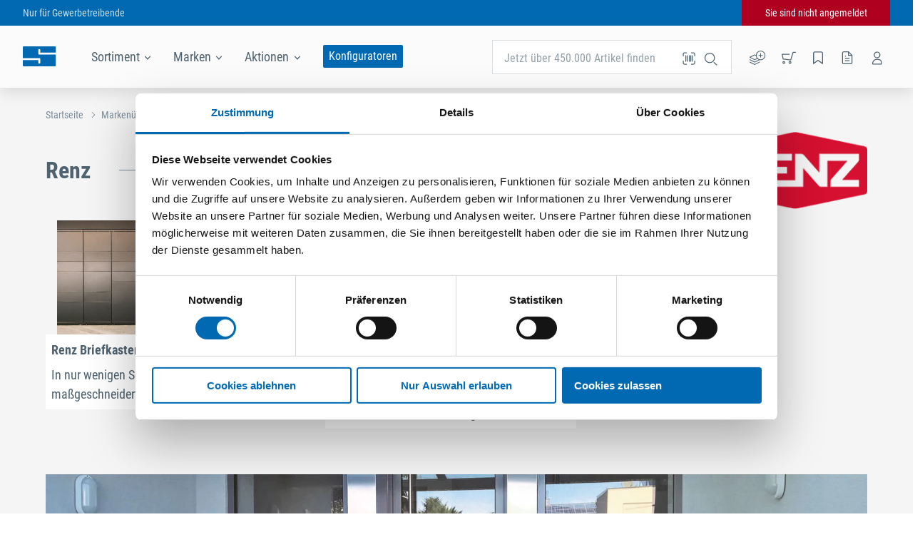

--- FILE ---
content_type: text/html; charset=utf-8
request_url: https://www.seefelder.net/de_DE/marke/renz
body_size: 73022
content:
<!doctype html>
<html data-n-head-ssr lang="de-DE" data-n-head="%7B%22lang%22:%7B%22ssr%22:%22de-DE%22%7D%7D">
  <head >
    <meta data-n-head="ssr" charset="utf-8"><meta data-n-head="ssr" name="viewport" content="width=device-width, initial-scale=1"><meta data-n-head="ssr" name="format-detection" content="telephone=no"><meta data-n-head="ssr" data-hid="charset" charset="utf-8"><meta data-n-head="ssr" data-hid="mobile-web-app-capable" name="mobile-web-app-capable" content="yes"><meta data-n-head="ssr" data-hid="apple-mobile-web-app-title" name="apple-mobile-web-app-title" content="SEEFELDER"><meta data-n-head="ssr" data-hid="author" name="author" content="SEEFELDER"><meta data-n-head="ssr" data-hid="og:type" name="og:type" property="og:type" content="website"><meta data-n-head="ssr" data-hid="og:site_name" name="og:site_name" property="og:site_name" content="SEEFELDER"><meta data-n-head="ssr" data-hid="i18n-og" property="og:locale" content="de_DE"><meta data-n-head="ssr" data-hid="i18n-og-alt-de-AT" property="og:locale:alternate" content="de_AT"><meta data-n-head="ssr" data-hid="og:title" name="og:title" content="Renz Produkte kaufen bei SEEFELDER"><meta data-n-head="ssr" data-hid="description" name="description" content="Kaufen Sie Artikel von Renz jetzt online bei SEEFELDER. ✓ Lieferung in 24 Stunden ✓ Günstige Preise ✓ "><meta data-n-head="ssr" data-hid="og:description" name="og:description" content="Bestellen Sie Artikel von Renz jetzt online bei SEEFELDER"><meta data-n-head="ssr" data-hid="robots" name="robots" content="index,follow"><title>Renz Online Shop | SEEFELDER</title><link data-n-head="ssr" rel="icon" type="image/x-icon" href="/favicon_DE.ico"><link data-n-head="ssr" data-hid="shortcut-icon" rel="shortcut icon" href="/_nuxt/icons/icon_64x64.dd0e21.png"><link data-n-head="ssr" data-hid="apple-touch-icon" rel="apple-touch-icon" href="/_nuxt/icons/icon_512x512.dd0e21.png" sizes="512x512"><link data-n-head="ssr" rel="manifest" href="/_nuxt/manifest.287ef8f3.json" data-hid="manifest"><link data-n-head="ssr" rel="alternate" hreflang="x-default" href="https://www.odoerfer.com/de_AT/marke/renz"><link data-n-head="ssr" rel="alternate" hreflang="de-AT" href="https://www.odoerfer.com/de_AT/marke/renz"><link data-n-head="ssr" rel="alternate" hreflang="de-DE" href="https://www.seefelder.net/de_DE/marke/renz"><link data-n-head="ssr" data-hid="i18n-can" rel="canonical" href="/de_DE/marke/renz"><link data-n-head="ssr" rel="alternate" hreflang="x-default" href="https://www.odoerfer.com/de_AT/marke/renz"><link data-n-head="ssr" rel="alternate" hreflang="de-AT" href="https://www.odoerfer.com/de_AT/marke/renz"><link data-n-head="ssr" rel="alternate" hreflang="de-DE" href="https://www.seefelder.net/de_DE/marke/renz"><link data-n-head="ssr" rel="canonical" href="https://www.seefelder.net/de_DE/marke/renz"><style data-n-head="ssr" type="text/css">:root {
    --color-primary: #0069B2; --color-primary-accent: #004676; --color-agent: #002d4d; --color-mobile-menu-l2: #005fa1; --color-mobile-menu-l3: #00548e;
  }</style><script data-n-head="ssr" src="https://consent.cookiebot.com/uc.js" data-cbid="bc2cb36d-0fcd-4168-bdab-fb79ff3b1dfa" async></script><link rel="preload" href="/_nuxt/8f9eaa0.js" as="script"><link rel="preload" href="/_nuxt/499b9f4.js" as="script"><link rel="preload" href="/_nuxt/css/b2d6158.css" as="style"><link rel="preload" href="/_nuxt/147d5fb.js" as="script"><link rel="preload" href="/_nuxt/css/edf06a7.css" as="style"><link rel="preload" href="/_nuxt/3e43ca0.js" as="script"><link rel="preload" href="/_nuxt/css/63466ae.css" as="style"><link rel="preload" href="/_nuxt/a0317cc.js" as="script"><link rel="preload" href="/_nuxt/5b261f8.js" as="script"><link rel="preload" href="/_nuxt/css/85e4b35.css" as="style"><link rel="preload" href="/_nuxt/50cbf23.js" as="script"><link rel="preload" href="/_nuxt/css/d09f164.css" as="style"><link rel="preload" href="/_nuxt/5e83be0.js" as="script"><link rel="stylesheet" href="/_nuxt/css/b2d6158.css"><link rel="stylesheet" href="/_nuxt/css/edf06a7.css"><link rel="stylesheet" href="/_nuxt/css/63466ae.css"><link rel="stylesheet" href="/_nuxt/css/85e4b35.css"><link rel="stylesheet" href="/_nuxt/css/d09f164.css">
  </head>
  <body >
    <noscript data-n-head="ssr" data-hid="gtm-noscript" data-pbody="true"><iframe src="https://www.googletagmanager.com/ns.html?id=GTM-MJXN458" height="0" width="0" style="display:none;visibility:hidden"></iframe></noscript><div data-server-rendered="true" id="__nuxt"><!----><div id="__layout"><div class="layout layout--default"><div class="maintenance-banner"><a href="" target="_self" class="maintenance-banner__link">
    
  </a> <svg version="1.1" viewBox="0 0 12 12" class="maintenance-banner__close-icon svg-icon svg-fill" style="width:16px;height:16px;"><path pid="0" class="a" d="M11.313 0l.707.707L.706 12.02 0 11.313z"/><path pid="1" class="a" d="M12.02 11.313l-.707.708L-.001.707.706 0z"/></svg> <!----></div> <div class="ie-unsupported-message"><span class="ie-unsupported-message__text"><span>Dieser Browser wird von der Website nicht mehr unterstützt. Für ein besseres Einkaufserlebnis nutzen Sie bitte einen anderen Browser wie zum Beispiel <a href="https://www.google.com/intl/de_de/chrome/" target="_blank" rel="noopener noreferrer">
          Chrome
        </a>, <a href="https://www.mozilla.org/de/firefox/new/" target="_blank" rel="noopener noreferrer">
          Firefox
        </a> oder <a href="https://www.microsoft.com/de-de/edge" target="_blank" rel="noopener noreferrer">
          Edge
        </a>.</span></span> <svg version="1.1" viewBox="0 0 12 12" class="ie-unsupported-message__close-icon svg-icon svg-fill" style="width:16px;height:16px;"><path pid="0" class="a" d="M11.313 0l.707.707L.706 12.02 0 11.313z"/><path pid="1" class="a" d="M12.02 11.313l-.707.708L-.001.707.706 0z"/></svg></div> <div class="user-top-bar top-bar"><!----></div> <div class="page-header-wrapper" style="top:0px;"><div class="toast-message-list"><span></span></div> <header class="page-header"><div class="page-header__content"><a href="/de_DE" class="nuxt-link-active"><img src="https://images.sf.craft.supply/v7/_webstorage_/10SE/logo.svg" alt="SEEFELDER" class="logo page-header__logo"></a> <nav class="page-header-links page-header__links"><div class="flyout category-navigation-flyout flyout--blue"><div tabindex="0" data-a-id="flyout-header-link-clicked" class="flyout__trigger"><span class="page-header-links__item">
      Sortiment
      <svg version="1.1" viewBox="0 0 22.627 12.728" class="svg-icon svg-fill svg-down" style="width:8px;height:8px;"><defs id="defs7"><clipPath id="a"><path pid="0" id="rect4" _fill="none" d="M0 0h24v24H0z"/></clipPath></defs><path pid="1" transform="rotate(-45)" id="rect11" _fill="#4f626f" d="M-8 8H8v2H-8z"/><path pid="2" transform="rotate(-135)" id="rect13" _fill="#4f626f" d="M-24 6h16v2h-16z"/></svg></span> <div class="flyout__wrapper"><div class="flyout__content" style="display:none;"><nav class="category-navigation"><div class="category-navigation__column"><span class="category-navigation__column-heading">
      Kategorien
    </span> <ul class="category-navigation__root-categories"></ul></div> <div class="category-navigation__column"><!----></div> <div class="category-navigation__column marketing-area" style="display:none;"><!----></div></nav></div></div></div></div> <div class="flyout brand-navigation-flyout flyout--white"><div tabindex="0" data-a-id="flyout-header-link-clicked" class="flyout__trigger"><span class="page-header-links__item">
      Marken
      <svg version="1.1" viewBox="0 0 22.627 12.728" class="svg-icon svg-fill svg-down" style="width:8px;height:8px;"><defs id="defs7"><clipPath id="a"><path pid="0" id="rect4" _fill="none" d="M0 0h24v24H0z"/></clipPath></defs><path pid="1" transform="rotate(-45)" id="rect11" _fill="#4f626f" d="M-8 8H8v2H-8z"/><path pid="2" transform="rotate(-135)" id="rect13" _fill="#4f626f" d="M-24 6h16v2h-16z"/></svg></span> <div class="flyout__wrapper"><div class="flyout__content" style="display:none;"><div class="brand-navigation"><div class="brand-navigation__section"><div class="brand-navigation__alphabet-list"></div></div> <div class="brand-navigation__section"><div class="brand-navigation__brands"><div class="brand-navigation__empty">
          Es stehen leider keine Marken zur Anzeige zur Verfügung.
        </div></div></div> <div class="brand-navigation__section"><div class="brand-navigation__exclusive-brands"><div class="brand-navigation__empty">
          Es stehen leider keine Marken zur Anzeige zur Verfügung.
        </div></div></div></div></div></div></div></div> <div class="flyout promotions-navigation-flyout flyout--white"><div tabindex="0" data-a-id="flyout-header-link-clicked" class="flyout__trigger"><span class="page-header-links__item">
      Aktionen
      <svg version="1.1" viewBox="0 0 22.627 12.728" class="svg-icon svg-fill svg-down" style="width:8px;height:8px;"><defs id="defs7"><clipPath id="a"><path pid="0" id="rect4" _fill="none" d="M0 0h24v24H0z"/></clipPath></defs><path pid="1" transform="rotate(-45)" id="rect11" _fill="#4f626f" d="M-8 8H8v2H-8z"/><path pid="2" transform="rotate(-135)" id="rect13" _fill="#4f626f" d="M-24 6h16v2h-16z"/></svg></span> <div class="flyout__wrapper"><div class="flyout__content" style="display:none;"><nav><ul><li><a href="/de_DE/aktion/in-aktion-januar-februar-2026">IN AKTION 01/02 2026</a></li><li><a href="/de_DE/aktion/sonderangebote">Sonderangebote</a></li></ul></nav></div></div></div></div></nav> <div class="page-header__configurators-link"><a href="/de_DE/konfiguratoren">
          Konfiguratoren
        </a></div> <div class="page-header__icons"><nav class="page-header-icons"><div class="page-header-icons__item"><div tabindex="0" class="tooltip page-header-icons__tooltip tooltip--bottom"><div class="tooltip__trigger"><div class="numberable-icon"><svg version="1.1" viewBox="0 0 26.463 23.479" data-a-id="page-header-open-direct-input" class="svg-icon" style="width:24px;height:20px;"><g transform="translate(-1.161 -17.043)" stroke-linecap="round" stroke-linejoin="round" stroke-width="1.25"><path pid="0" d="M12.507 25.272l-2.554-1.281L2 27.972l7.953 3.976 4.4-2.2M2 35.921l7.953 3.981 7.953-3.976"/><path pid="1" d="M2 31.944l7.953 3.981 7.953-3.976"/><circle pid="2" cx="7.246" cy="7.246" r="7.246" transform="translate(12.508 17.668)"/><path pid="3" d="M19.753 22.016v5.797M16.855 24.914h5.797"/></g></svg> <!----></div></div> <div class="tooltip__content" style="transform:translateX(0px);--arrow-x:0px;">
      Artikel-Nr. Direkterfassung
    </div></div></div> <div class="page-header-icons__item"><div tabindex="0" class="tooltip page-header-icons__tooltip tooltip--bottom"><div class="tooltip__trigger"><div class="numberable-icon"><svg version="1.1" viewBox="0 0 20.016 20" data-a-id="page-header-open-cart" class="svg-icon" style="width:20px;height:20px;"><path pid="0" d="M19.391 2.42h-3.334l-3.334 10.669-10.664-1.333L.725 5.088h10" class="a" stroke-width="1.25" stroke-linecap="round" stroke-linejoin="round"/><path pid="1" d="M10.391 16.634a1.333 1.333 0 101.334-1.333 1.333 1.333 0 00-1.334 1.333zM1.725 16.634a1.334 1.334 0 101.334-1.333 1.333 1.333 0 00-1.334 1.333z" class="b" stroke-width="1.25" stroke-linecap="round" stroke-miterlimit="10"/></svg> <!----></div></div> <div class="tooltip__content" style="transform:translateX(0px);--arrow-x:0px;">
      Warenkorb
    </div></div></div> <div class="page-header-icons__item"><div tabindex="0" class="tooltip page-header-icons__tooltip tooltip--bottom"><div class="tooltip__trigger"><div class="numberable-icon"><svg version="1.1" viewBox="0 0 20 20" data-a-id="page-header-open-wishlist" class="svg-icon" style="width:18px;height:20px;"><path pid="0" class="b" d="M17 19l-7-5-7 5V3a2 2 0 012-2h10a2 2 0 012 2z" stroke-width="1.5" stroke-linecap="round" stroke-linejoin="round" _stroke="#000"/></svg> <!----></div></div> <div class="tooltip__content" style="transform:translateX(0px);--arrow-x:0px;">
      Merkliste
    </div></div></div> <div class="page-header-icons__item"><a href="/de_DE/konto/bestellungen"><div tabindex="0" class="tooltip page-header-icons__tooltip tooltip--bottom"><div class="tooltip__trigger"><svg version="1.1" viewBox="0 0 24 24" data-a-id="page-header-open-orders" class="svg-icon" style="width:20px;height:20px;"><path pid="0" d="M14 2H6a2 2 0 00-2 2v16a2 2 0 002 2h12a2 2 0 002-2V8z"/><path pid="1" d="M14 2v6h6M16 13H8M16 17H8M10 9H8"/></svg></div> <div class="tooltip__content" style="transform:translateX(0px);--arrow-x:0px;">
        Bestellungen
      </div></div></a></div> <div class="page-header-icons__item"><div tabindex="0" class="tooltip page-header-icons__tooltip page-header-icons__tooltip--shift-left tooltip--bottom"><div class="tooltip__trigger"><div class="checkable-icon checkable-icon--default"><svg version="1.1" viewBox="0 0 20 20" data-a-id="page-header-open-user-quickview" class="svg-icon" style="width:20px;height:20px;"><path pid="0" data-name="Stroke 1-2" class="cls-1" d="M13.821 6.026a4 4 0 11-4-4 4 4 0 014 4z" _fill="none" _stroke="#3d505d" stroke-width="1.25" stroke-linecap="round" stroke-linejoin="round"/><path pid="1" data-name="Stroke 3-4" class="cls-1" d="M3.64 18.75h12.361s1.452-6.544-5.817-6.544S3.64 18.75 3.64 18.75z" _fill="none" _stroke="#3d505d" stroke-width="1.25" stroke-linecap="round" stroke-linejoin="round"/></svg> <!----></div></div> <div class="tooltip__content" style="transform:translateX(0px);--arrow-x:0px;">
      Kontoübersicht
    </div></div></div></nav></div> <div class="page-header__search"><div class="flyout page-header-search flyout--white"><div tabindex="0" data-a-id="flyout-header-link-clicked" class="flyout__trigger"><form action="#" class="search-input"><div class="text-input text-input--narrow text-input--has-icon text-input--has-label"><span class="text-input__label">
    Jetzt über 450.000 Artikel finden<!----></span> <div class="text-input__value"><input type="search" value="" name="searchTerm" autocomplete="off" class="text-input__input"> <!----></div> <!----> <div class="text-input__icon text-input__icon--clickable"><svg version="1.1" viewBox="0 0 24 24" class="svg-icon" style="width:24px;height:24px;"><g transform="translate(-29.971 -317.386)"><circle pid="0" class="a" cx="6.655" cy="6.655" stroke="currentColor" r="6.655" transform="translate(33.47 320.886)" stroke-width="1.25"/><path pid="1" class="c" stroke="currentColor" stroke-width="1.25" d="M50.388 337.803l-4.694-4.131"/></g></svg></div> <!----></div></form> <div class="flyout__wrapper"><div class="flyout__content" style="display:none;"><!----> <!----></div></div></div></div> <svg version="1.1" viewBox="0 0 24 24" class="page-header__search-scanner-icon svg-icon" style="width:24px;height:24px;"><path pid="0" d="M8.5 4H5.8C4.8 4 4 4.8 4 5.8v2.7M20 8.5V5.8c0-1-.8-1.8-1.8-1.8h-2.7M15.5 20h2.7c1 0 1.8-.8 1.8-1.8v-2.7M4 15.5v2.7c0 1 .8 1.8 1.8 1.9 0 0 0 0 0 0h2.7" _fill="none" _stroke="#000" stroke-width="1.25" stroke-linecap="round" stroke-miterlimit="10"/><path pid="1" _fill="none" _stroke="#000" stroke-width="1.25" stroke-linecap="round" stroke-linejoin="round" d="M12.5 16V8M9.5 16V8M7.5 16V8M14.5 16V8M16.5 16V8"/></svg></div> <div class="page-header__search-bar"><form action="#" class="search-input"><div class="text-input text-input--has-icon text-input--has-label"><span class="text-input__label">
    Jetzt über 450.000 Artikel finden<!----></span> <div class="text-input__value"><input type="search" value="" name="searchTerm" autocomplete="off" class="text-input__input"> <!----></div> <!----> <div class="text-input__icon text-input__icon--clickable"><svg version="1.1" viewBox="0 0 24 24" class="svg-icon" style="width:24px;height:24px;"><g transform="translate(-29.971 -317.386)"><circle pid="0" class="a" cx="6.655" cy="6.655" stroke="currentColor" r="6.655" transform="translate(33.47 320.886)" stroke-width="1.25"/><path pid="1" class="c" stroke="currentColor" stroke-width="1.25" d="M50.388 337.803l-4.694-4.131"/></g></svg></div> <!----></div></form> <svg version="1.1" viewBox="0 0 24 24" class="page-header__search-bar-scanner-icon svg-icon" style="width:24px;height:24px;"><path pid="0" d="M8.5 4H5.8C4.8 4 4 4.8 4 5.8v2.7M20 8.5V5.8c0-1-.8-1.8-1.8-1.8h-2.7M15.5 20h2.7c1 0 1.8-.8 1.8-1.8v-2.7M4 15.5v2.7c0 1 .8 1.8 1.8 1.9 0 0 0 0 0 0h2.7" _fill="none" _stroke="#000" stroke-width="1.25" stroke-linecap="round" stroke-miterlimit="10"/><path pid="1" _fill="none" _stroke="#000" stroke-width="1.25" stroke-linecap="round" stroke-linejoin="round" d="M12.5 16V8M9.5 16V8M7.5 16V8M14.5 16V8M16.5 16V8"/></svg></div> <div class="page-header__marketing-claim page-header__marketing-claim--visible"><span>SEEFELDER ist Ihr Großhändler für Beschläge, Montagetechnik und Werkzeuge.</span></div></div> <!----></header> <div class="reward-slider-sidebar"><!----></div> <div class="toast-message-list toast-message-list toast-message-list--content"><span></span></div></div> <div class="toast-message-list toast-message-list toast-message-list--mobile"><span></span></div> <div class="quickview-container"><div class="quickview-container__content"><div class="auto-height"><div class="auto-height__container" style="height:auto;transition-speed:500ms;"><div class="auto-height__content"><div></div></div></div></div></div></div> <div class="page brand-details"><div class="page-block page-block--limited-width"><div class="breadcrumbs brand-details__breadcrumbs"><div class="breadcrumbs__fade-out breadcrumbs__fade-out--hidden"></div> <div class="breadcrumbs__crumbs-wrapper"><span class="breadcrumbs__crumb"><a href="/de_DE" data-a-id="breadcrumbs-crumb-clicked" class="breadcrumbs__link nuxt-link-active">
          Startseite
        </a> <svg version="1.1" viewBox="0 0 22.627 12.728" class="breadcrumbs__separator svg-icon svg-fill" style="width:8px;height:8px;"><defs id="defs7"><clipPath id="a"><path pid="0" id="rect4" _fill="none" d="M0 0h24v24H0z"/></clipPath></defs><path pid="1" transform="rotate(-45)" id="rect11" _fill="#4f626f" d="M-8 8H8v2H-8z"/><path pid="2" transform="rotate(-135)" id="rect13" _fill="#4f626f" d="M-24 6h16v2h-16z"/></svg></span><span class="breadcrumbs__crumb"><a href="/de_DE/marke" data-a-id="breadcrumbs-crumb-clicked" class="breadcrumbs__link nuxt-link-active">
          Markenübersicht
        </a> <!----></span></div></div></div> <div class="page-block page-block--limited-width"><div class="brand-details__container"><div class="brand-details__content"><div class="headline headline--h1"><div class="headline__desktop"><div class="headline__left"><h1 class="search-page__title">
              Renz
            </h1></div> <hr class="headline__line headline__line--left"> <!----> <hr class="headline__line headline__line--right"> <div class="headline__right"><div class="brand-details__logo-wrapper"><img alt="Renz" src="https://images.sf.craft.supply/v7/_img_/SEEFELDER_Markenlogos/renz.png?preset=logo" class="brand-details__logo"></div></div></div> <hr class="headline__line--mobile"></div> <div data-slot="brand-1" class="brand-details__cms-slot brand-details__cms-slot--brand-1"><div data-id="244" class="cms-block cms-block--cross_link_block"><div class="cross-link-block"><!----> <div class="cross-link-block__content cross-link-block__content--three"><a href="/de_DE/konfiguratoren" class="cross-link-block__item cross-link-block__item--internal"><img draggable="false" src="https://www.seefelder.net/cms/assets/f5471bd4-e2ee-4073-aa2e-e35b79d45567" alt="Renz Briefkasten Konfigurator" class="cross-link-block__item-image"> <div class="cross-link-block__item-panel"><div class="cross-link-block__item-title">Renz Briefkasten Konfigurator</div> <div class="cross-link-block__item-text markdown"><p>In nur wenigen Schritten zu Ihrem maßgeschneiderten Renz-Briefkasten.</p>
</div></div></a><a href="/de_DE/themen/renz-briefkasten-konfigurator" class="cross-link-block__item cross-link-block__item--internal"><img draggable="false" src="https://www.seefelder.net/cms/assets/0f11cd1d-ca2f-40e1-a686-9c3c96329a63" alt="Alle Informationen zum Renz Briefkasten Konfigurator" class="cross-link-block__item-image"> <div class="cross-link-block__item-panel"><div class="cross-link-block__item-title">Alle Informationen zum Renz Briefkasten Konfigurator</div> <div class="cross-link-block__item-text markdown"><p>Hier finden Sie alle wichtigen Informationen zum Renz Briefkasten Konfigurator.</p>
</div></div></a></div></div></div></div> <div class="brand-marketing-header brand-details__marketing-header"><div class="brand-marketing-header__marketing-text">
            
          </div> <div class="brand-marketing-header__teaser"><img alt="Renz" src="https://images.sf.craft.supply/v7/_img_/SEEFELDER_Markenlogos/renz.png?preset=logo" class="brand-details__logo-mobile"> <img alt="Renz" src="https://images.sf.craft.supply/v7/_img_/SEEFELDER_Markenwelt/renz-briefkasten.jpg?w=1600&amp;func=bound" class="brand-marketing-header__teaser-image"></div></div> <div class="brand-tile-list brand-details__subcategories"></div> <div class="headline headline--h1"><div class="headline__desktop"><div class="headline__left"><h2>
              Renz Produkte
            </h2></div> <hr class="headline__line headline__line--left"> <!----> <hr class="headline__line headline__line--right"> <div class="headline__right"><div class="custom-select page-title__sort"><label for="custom-select-dropdown" class="custom-select__label">
    Sortierung:
  </label> <div tabindex="0" id="custom-select-dropdown" class="dropdown custom-select__select dropdown--ordinary"><div class="dropdown__value"><label class="dropdown__label dropdown__label--selected dropdown__label--active">
      <!----></label> <div class="dropdown__selected"><span class="dropdown__selected-content"><span title="Relevanz">Relevanz</span></span> <span data-a-id="dropdown-opened" class="dropdown__icon"><svg version="1.1" viewBox="0 0 10.871 19.87" class="svg-icon svg-fill" style="width:10.871px;height:19.87px;"><path pid="0" class="a" d="M10.87 5.435l-1.36 1.36-4.076-4.077-4.076 4.077L0 5.437 5.436 0zM0 14.436l1.36-1.36 4.076 4.077 4.076-4.077 1.358 1.358-5.436 5.436z"/></svg></span></div></div> <div class="dropdown__popup"><div><div class="loading-indicator loading-indicator--unobtrusive loading-indicator--horizontal" style="display:none;"><span class="loading-indicator__dot"></span> <span class="loading-indicator__dot"></span> <span class="loading-indicator__dot"></span></div></div> <!----> <!----> <ul class="dropdown__options"><li title="Relevanz" class="dropdown__option dropdown__option--marked dropdown__option--selected"><!----> 
            Relevanz
          </li><li title="Name A-Z" class="dropdown__option"><!----> 
            Name A-Z
          </li><li title="Name Z-A" class="dropdown__option"><!----> 
            Name Z-A
          </li></ul> <!----></div> <!----></div></div></div></div> <hr class="headline__line--mobile"></div> <div class="brand-details__filters"><!----></div> <div class="brand-details__products"><!----> <div class="tile-list search-tile-list tile-list--tile"><div class="product-tile tile-list__tile product-tile--with-label"><div class="product-availability-indicator product-tile__availability-indicator"><!----></div> <!----> <div class="product-label product-tile__label"><img src="/_nuxt/img/core-assortment-logo_DE.3201681.svg" class="product-label__logo"></div> <a href="/de_DE/marke/renz/briefkastenschloss-typ-re_p000000009073"><div class="product-tile__image"><img alt="Briefkastenschloss Typ RE" src="https://images.sf.craft.supply/v7/_img_/SEEFELDER_Bilddatenbank/95221.png?preset=tile?preset=tile" loading="lazy"></div> <div class="product-tile__text"><div class="product-tile__brand">Renz</div> <div class="product-tile__title">Briefkastenschloss Typ RE</div> <!----> <!----></div></a> <div class="product-tile__footer"><div class="product-tile__total-variants">
        3 Ausführungen
      </div> <!----></div></div><div class="product-tile tile-list__tile product-tile--article"><div class="product-availability-indicator product-tile__availability-indicator"><!----></div> <!----> <!----> <a href="/de_DE/marke/renz/namensschild-ohne-feder_p000000009594"><div class="product-tile__image"><img alt="Namensschild ohne Feder" src="https://images.sf.craft.supply/v7/_img_/SEEFELDER_Bilddatenbank/00079537_0.png?preset=tile?preset=tile" loading="lazy"></div> <div class="product-tile__text"><div class="product-tile__brand">Renz</div> <div class="product-tile__title">Namensschild ohne Feder</div> <div class="product-tile__sku">
            Artikel-Nr. 9.82033
            <!----></div> <!----></div></a> <div class="product-tile__footer"><div class="product-price product-tile__price"><div class="product-price__content"><!----> <!----></div></div> <div class="product-tile__add-to-cart-button"><button disabled="disabled" class="button button--filled button--medium"><svg version="1.1" viewBox="0 0 20.016 20" class="svg-icon"><path pid="0" d="M19.391 2.42h-3.334l-3.334 10.669-10.664-1.333L.725 5.088h10" class="a" stroke-width="1.25" stroke-linecap="round" stroke-linejoin="round"/><path pid="1" d="M10.391 16.634a1.333 1.333 0 101.334-1.333 1.333 1.333 0 00-1.334 1.333zM1.725 16.634a1.334 1.334 0 101.334-1.333 1.333 1.333 0 00-1.334 1.333z" class="b" stroke-width="1.25" stroke-linecap="round" stroke-miterlimit="10"/></svg></button></div> <!----> <!----></div></div><div class="product-tile tile-list__tile product-tile--with-label"><div class="product-availability-indicator product-tile__availability-indicator"><!----></div> <!----> <div class="product-label product-tile__label"><img src="/_nuxt/img/core-assortment-logo_DE.3201681.svg" class="product-label__logo"></div> <a href="/de_DE/marke/renz/briefeinwurfklappe-modell-17.802_p000000009071"><div class="product-tile__image"><img alt="Briefeinwurfklappe Modell 17.802" src="https://images.sf.craft.supply/v7/_img_/SEEFELDER_Bilddatenbank/00070359_0.png?preset=tile?preset=tile" loading="lazy"></div> <div class="product-tile__text"><div class="product-tile__brand">Renz</div> <div class="product-tile__title">Briefeinwurfklappe Modell 17.802</div> <!----> <!----></div></a> <div class="product-tile__footer"><div class="product-tile__total-variants">
        4 Ausführungen
      </div> <!----></div></div><div class="product-tile tile-list__tile product-tile--with-label"><div class="product-availability-indicator product-tile__availability-indicator"><!----></div> <!----> <div class="product-label product-tile__label"><img src="/_nuxt/img/core-assortment-logo_DE.3201681.svg" class="product-label__logo"></div> <a href="/de_DE/marke/renz/briefeinwurfklappe-modell-17.801_p000000009070"><div class="product-tile__image"><img alt="Briefeinwurfklappe Modell 17.801" src="https://images.sf.craft.supply/v7/_img_/SEEFELDER_Bilddatenbank/00070355_0.png?preset=tile?preset=tile" loading="lazy"></div> <div class="product-tile__text"><div class="product-tile__brand">Renz</div> <div class="product-tile__title">Briefeinwurfklappe Modell 17.801</div> <!----> <!----></div></a> <div class="product-tile__footer"><div class="product-tile__total-variants">
        4 Ausführungen
      </div> <!----></div></div><div class="product-tile tile-list__tile product-tile--with-label"><div class="product-availability-indicator product-tile__availability-indicator"><!----></div> <!----> <div class="product-label product-tile__label"><img src="/_nuxt/img/core-assortment-logo_DE.3201681.svg" class="product-label__logo"></div> <a href="/de_DE/marke/renz/briefeinwurfklappe-modell-17.800_p000000009069"><div class="product-tile__image"><img alt="Briefeinwurfklappe Modell 17.800" src="https://images.sf.craft.supply/v7/_img_/SEEFELDER_Bilddatenbank/00070351_0.png?preset=tile?preset=tile" loading="lazy"></div> <div class="product-tile__text"><div class="product-tile__brand">Renz</div> <div class="product-tile__title">Briefeinwurfklappe Modell 17.800</div> <!----> <!----></div></a> <div class="product-tile__footer"><div class="product-tile__total-variants">
        4 Ausführungen
      </div> <!----></div></div><div class="product-tile tile-list__tile product-tile--with-label"><div class="product-availability-indicator product-tile__availability-indicator"><!----></div> <!----> <div class="product-label product-tile__label"><img src="/_nuxt/img/core-assortment-logo_DE.3201681.svg" class="product-label__logo"></div> <a href="/de_DE/marke/renz/wandbriefkasten_p000000010038"><div class="product-tile__image"><img alt="Wandbriefkasten" src="https://images.sf.craft.supply/v7/_img_/SEEFELDER_Bilddatenbank/10114.9016.png?preset=tile?preset=tile" loading="lazy"></div> <div class="product-tile__text"><div class="product-tile__brand">Renz</div> <div class="product-tile__title">Wandbriefkasten</div> <!----> <!----></div></a> <div class="product-tile__footer"><div class="product-tile__total-variants">
        3 Ausführungen
      </div> <!----></div></div><div class="product-tile tile-list__tile product-tile--with-label"><div class="product-availability-indicator product-tile__availability-indicator"><!----></div> <!----> <div class="product-label product-tile__label"><img src="/_nuxt/img/core-assortment-logo_DE.3201681.svg" class="product-label__logo"></div> <a href="/de_DE/marke/renz/namensschild-mit-feder_p000000009593"><div class="product-tile__image"><img alt="Namensschild mit Feder" src="https://images.sf.craft.supply/v7/_img_/SEEFELDER_Bilddatenbank/00079529_0.png?preset=tile?preset=tile" loading="lazy"></div> <div class="product-tile__text"><div class="product-tile__brand">Renz</div> <div class="product-tile__title">Namensschild mit Feder</div> <!----> <!----></div></a> <div class="product-tile__footer"><div class="product-tile__total-variants">
        2 Ausführungen
      </div> <!----></div></div><div class="product-tile tile-list__tile product-tile--with-label"><div class="product-availability-indicator product-tile__availability-indicator"><!----></div> <!----> <div class="product-label product-tile__label"><img src="/_nuxt/img/core-assortment-logo_DE.3201681.svg" class="product-label__logo"></div> <a href="/de_DE/marke/renz/durchwurfbriefkasten_p000000009130"><div class="product-tile__image"><img alt="Durchwurfbriefkasten" src="https://images.sf.craft.supply/v7/_img_/SEEFELDER_Bilddatenbank/14_1_mab.png?preset=tile?preset=tile" loading="lazy"></div> <div class="product-tile__text"><div class="product-tile__brand">Renz</div> <div class="product-tile__title">Durchwurfbriefkasten</div> <!----> <!----></div></a> <div class="product-tile__footer"><div class="product-tile__total-variants">
        2 Ausführungen
      </div> <!----></div></div><div class="product-tile tile-list__tile product-tile--with-label"><div class="product-availability-indicator product-tile__availability-indicator"><!----></div> <!----> <div class="product-label product-tile__label"><img src="/_nuxt/img/core-assortment-logo_DE.3201681.svg" class="product-label__logo"></div> <a href="/de_DE/marke/renz/durchwurfhals-set_p000000009131"><div class="product-tile__image"><img alt="Durchwurfhals-Set" src="https://images.sf.craft.supply/v7/_img_/SEEFELDER_Bilddatenbank/00079581_0.png?preset=tile?preset=tile" loading="lazy"></div> <div class="product-tile__text"><div class="product-tile__brand">Renz</div> <div class="product-tile__title">Durchwurfhals-Set</div> <!----> <!----></div></a> <div class="product-tile__footer"><div class="product-tile__total-variants">
        2 Ausführungen
      </div> <!----></div></div><div class="product-tile tile-list__tile product-tile--with-label"><div class="product-availability-indicator product-tile__availability-indicator"><!----></div> <!----> <div class="product-label product-tile__label"><img src="/_nuxt/img/core-assortment-logo_DE.3201681.svg" class="product-label__logo"></div> <a href="/de_DE/marke/renz/innenbriefkasten-model-17.191_p000000009404"><div class="product-tile__image"><img alt="Innenbriefkasten Model 17.191" src="https://images.sf.craft.supply/v7/_img_/SEEFELDER_Bilddatenbank/00070347_0.png?preset=tile?preset=tile" loading="lazy"></div> <div class="product-tile__text"><div class="product-tile__brand">Renz</div> <div class="product-tile__title">Innenbriefkasten Model 17.191</div> <!----> <!----></div></a> <div class="product-tile__footer"><div class="product-tile__total-variants">
        2 Ausführungen
      </div> <!----></div></div><div class="product-tile tile-list__tile product-tile--article"><div class="product-availability-indicator product-tile__availability-indicator"><!----></div> <!----> <!----> <a href="/de_DE/marke/renz/postkorb-modell-17.9.13000_p000000009667"><div class="product-tile__image"><img alt="Postkorb Modell 17.9.13000" src="https://images.sf.craft.supply/v7/_img_/SEEFELDER_Bilddatenbank/00070367_0.png?preset=tile?preset=tile" loading="lazy"></div> <div class="product-tile__text"><div class="product-tile__brand">Renz</div> <div class="product-tile__title">Postkorb Modell 17.9.13000</div> <div class="product-tile__sku">
            Artikel-Nr. 17.9.13000
            <!----></div> <!----></div></a> <div class="product-tile__footer"><div class="product-price product-tile__price"><div class="product-price__content"><!----> <!----></div></div> <div class="product-tile__add-to-cart-button"><button disabled="disabled" class="button button--filled button--medium"><svg version="1.1" viewBox="0 0 20.016 20" class="svg-icon"><path pid="0" d="M19.391 2.42h-3.334l-3.334 10.669-10.664-1.333L.725 5.088h10" class="a" stroke-width="1.25" stroke-linecap="round" stroke-linejoin="round"/><path pid="1" d="M10.391 16.634a1.333 1.333 0 101.334-1.333 1.333 1.333 0 00-1.334 1.333zM1.725 16.634a1.334 1.334 0 101.334-1.333 1.333 1.333 0 00-1.334 1.333z" class="b" stroke-width="1.25" stroke-linecap="round" stroke-miterlimit="10"/></svg></button></div> <!----> <!----></div></div><div class="product-tile tile-list__tile product-tile--article"><div class="product-availability-indicator product-tile__availability-indicator"><!----></div> <!----> <!----> <a href="/de_DE/marke/renz/kombitaster-seko-lt_p000000009458"><div class="product-tile__image"><img alt="Kombitaster Seko LT" src="https://images.sf.craft.supply/v7/_img_/SEEFELDER_Bilddatenbank/00079557_0.png?preset=tile?preset=tile" loading="lazy"></div> <div class="product-tile__text"><div class="product-tile__brand">Renz</div> <div class="product-tile__title">Kombitaster Seko LT</div> <div class="product-tile__sku">
            Artikel-Nr. 97.9.85089
            <!----></div> <!----></div></a> <div class="product-tile__footer"><div class="product-price product-tile__price"><div class="product-price__content"><!----> <!----></div></div> <div class="product-tile__add-to-cart-button"><button disabled="disabled" class="button button--filled button--medium"><svg version="1.1" viewBox="0 0 20.016 20" class="svg-icon"><path pid="0" d="M19.391 2.42h-3.334l-3.334 10.669-10.664-1.333L.725 5.088h10" class="a" stroke-width="1.25" stroke-linecap="round" stroke-linejoin="round"/><path pid="1" d="M10.391 16.634a1.333 1.333 0 101.334-1.333 1.333 1.333 0 00-1.334 1.333zM1.725 16.634a1.334 1.334 0 101.334-1.333 1.333 1.333 0 00-1.334 1.333z" class="b" stroke-width="1.25" stroke-linecap="round" stroke-miterlimit="10"/></svg></button></div> <!----> <!----></div></div><div class="product-tile tile-list__tile product-tile--article"><div class="product-availability-indicator product-tile__availability-indicator"><!----></div> <!----> <!----> <a href="/de_DE/marke/renz/sichtglas-mit-haltekeilen_p000000009898"><div class="product-tile__image"><img alt="Sichtglas mit Haltekeilen" src="https://images.sf.craft.supply/v7/_img_/SEEFELDER_Bilddatenbank/00079545_0.png?preset=tile?preset=tile" loading="lazy"></div> <div class="product-tile__text"><div class="product-tile__brand">Renz</div> <div class="product-tile__title">Sichtglas mit Haltekeilen</div> <div class="product-tile__sku">
            Artikel-Nr. 9.82036
            <!----></div> <!----></div></a> <div class="product-tile__footer"><div class="product-price product-tile__price"><div class="product-price__content"><!----> <!----></div></div> <div class="product-tile__add-to-cart-button"><button disabled="disabled" class="button button--filled button--medium"><svg version="1.1" viewBox="0 0 20.016 20" class="svg-icon"><path pid="0" d="M19.391 2.42h-3.334l-3.334 10.669-10.664-1.333L.725 5.088h10" class="a" stroke-width="1.25" stroke-linecap="round" stroke-linejoin="round"/><path pid="1" d="M10.391 16.634a1.333 1.333 0 101.334-1.333 1.333 1.333 0 00-1.334 1.333zM1.725 16.634a1.334 1.334 0 101.334-1.333 1.333 1.333 0 00-1.334 1.333z" class="b" stroke-width="1.25" stroke-linecap="round" stroke-miterlimit="10"/></svg></button></div> <!----> <!----></div></div><div class="product-tile tile-list__tile product-tile--article"><div class="product-availability-indicator product-tile__availability-indicator"><!----></div> <!----> <!----> <a href="/de_DE/marke/renz/klingelknopf-grothe_p000000009446"><div class="product-tile__image"><img alt="Klingelknopf Grothe" src="https://images.sf.craft.supply/v7/_img_/SEEFELDER_Bilddatenbank/97-9-85063.png?preset=tile?preset=tile" loading="lazy"></div> <div class="product-tile__text"><div class="product-tile__brand">Renz</div> <div class="product-tile__title">Klingelknopf Grothe</div> <div class="product-tile__sku">
            Artikel-Nr. 97.9.85063
            <!----></div> <!----></div></a> <div class="product-tile__footer"><div class="product-price product-tile__price"><div class="product-price__content"><!----> <!----></div></div> <div class="product-tile__add-to-cart-button"><button disabled="disabled" class="button button--filled button--medium"><svg version="1.1" viewBox="0 0 20.016 20" class="svg-icon"><path pid="0" d="M19.391 2.42h-3.334l-3.334 10.669-10.664-1.333L.725 5.088h10" class="a" stroke-width="1.25" stroke-linecap="round" stroke-linejoin="round"/><path pid="1" d="M10.391 16.634a1.333 1.333 0 101.334-1.333 1.333 1.333 0 00-1.334 1.333zM1.725 16.634a1.334 1.334 0 101.334-1.333 1.333 1.333 0 00-1.334 1.333z" class="b" stroke-width="1.25" stroke-linecap="round" stroke-miterlimit="10"/></svg></button></div> <!----> <!----></div></div><div class="product-tile tile-list__tile product-tile--article"><div class="product-availability-indicator product-tile__availability-indicator"><!----></div> <!----> <!----> <a href="/de_DE/marke/renz/lichttaster_p000000009518"><div class="product-tile__image"><img alt="Lichttaster" src="https://images.sf.craft.supply/v7/_img_/SEEFELDER_Bilddatenbank/00070338_0.png?preset=tile?preset=tile" loading="lazy"></div> <div class="product-tile__text"><div class="product-tile__brand">Renz</div> <div class="product-tile__title">Lichttaster</div> <div class="product-tile__sku">
            Artikel-Nr. 17.0.17467
            <!----></div> <!----></div></a> <div class="product-tile__footer"><div class="product-price product-tile__price"><div class="product-price__content"><!----> <!----></div></div> <div class="product-tile__add-to-cart-button"><button disabled="disabled" class="button button--filled button--medium"><svg version="1.1" viewBox="0 0 20.016 20" class="svg-icon"><path pid="0" d="M19.391 2.42h-3.334l-3.334 10.669-10.664-1.333L.725 5.088h10" class="a" stroke-width="1.25" stroke-linecap="round" stroke-linejoin="round"/><path pid="1" d="M10.391 16.634a1.333 1.333 0 101.334-1.333 1.333 1.333 0 00-1.334 1.333zM1.725 16.634a1.334 1.334 0 101.334-1.333 1.333 1.333 0 00-1.334 1.333z" class="b" stroke-width="1.25" stroke-linecap="round" stroke-miterlimit="10"/></svg></button></div> <!----> <!----></div></div><div class="product-tile tile-list__tile product-tile--article"><div class="product-availability-indicator product-tile__availability-indicator"><!----></div> <!----> <!----> <a href="/de_DE/marke/renz/kombitaster-lira_p000000009457"><div class="product-tile__image"><img alt="Kombitaster Lira" src="https://images.sf.craft.supply/v7/_img_/SEEFELDER_Bilddatenbank/00079561_0.png?preset=tile?preset=tile" loading="lazy"></div> <div class="product-tile__text"><div class="product-tile__brand">Renz</div> <div class="product-tile__title">Kombitaster Lira</div> <div class="product-tile__sku">
            Artikel-Nr. 97.9.85110
            <!----></div> <!----></div></a> <div class="product-tile__footer"><div class="product-price product-tile__price"><div class="product-price__content"><!----> <!----></div></div> <div class="product-tile__add-to-cart-button"><button disabled="disabled" class="button button--filled button--medium"><svg version="1.1" viewBox="0 0 20.016 20" class="svg-icon"><path pid="0" d="M19.391 2.42h-3.334l-3.334 10.669-10.664-1.333L.725 5.088h10" class="a" stroke-width="1.25" stroke-linecap="round" stroke-linejoin="round"/><path pid="1" d="M10.391 16.634a1.333 1.333 0 101.334-1.333 1.333 1.333 0 00-1.334 1.333zM1.725 16.634a1.334 1.334 0 101.334-1.333 1.333 1.333 0 00-1.334 1.333z" class="b" stroke-width="1.25" stroke-linecap="round" stroke-miterlimit="10"/></svg></button></div> <!----> <!----></div></div><div class="product-tile tile-list__tile product-tile--with-label"><div class="product-availability-indicator product-tile__availability-indicator"><!----></div> <!----> <div class="product-label product-tile__label"><img src="/_nuxt/img/core-assortment-logo_DE.3201681.svg" class="product-label__logo"></div> <a href="/de_DE/marke/renz/briefeinwurfklappe-modell-17.803_p000000009072"><div class="product-tile__image"><img alt="Briefeinwurfklappe Modell 17.803" src="https://images.sf.craft.supply/v7/_img_/SEEFELDER_Bilddatenbank/00070363_0.png?preset=tile?preset=tile" loading="lazy"></div> <div class="product-tile__text"><div class="product-tile__brand">Renz</div> <div class="product-tile__title">Briefeinwurfklappe Modell 17.803</div> <!----> <!----></div></a> <div class="product-tile__footer"><div class="product-tile__total-variants">
        4 Ausführungen
      </div> <!----></div></div><div class="product-tile tile-list__tile product-tile--with-label"><div class="product-availability-indicator product-tile__availability-indicator"><!----></div> <!----> <div class="product-label product-tile__label"><img src="/_nuxt/img/core-assortment-logo_DE.3201681.svg" class="product-label__logo"></div> <a href="/de_DE/marke/renz/abschlussrahmen-zu-durchwurfhals_p000000008984"><div class="product-tile__image"><img alt="Abschlussrahmen zu Durchwurfhals" src="https://images.sf.craft.supply/v7/_img_/SEEFELDER_Bilddatenbank/00079573_0.png?preset=tile?preset=tile" loading="lazy"></div> <div class="product-tile__text"><div class="product-tile__brand">Renz</div> <div class="product-tile__title">Abschlussrahmen zu Durchwurfhals</div> <!----> <!----></div></a> <div class="product-tile__footer"><div class="product-tile__total-variants">
        2 Ausführungen
      </div> <!----></div></div><div class="product-tile tile-list__tile product-tile--with-label"><div class="product-availability-indicator product-tile__availability-indicator"><!----></div> <!----> <div class="product-label product-tile__label"><img src="/_nuxt/img/core-assortment-logo_DE.3201681.svg" class="product-label__logo"></div> <a href="/de_DE/marke/renz/buerste-gegen-zugluft_p000000009074"><div class="product-tile__image"><img alt="Bürste gegen Zugluft" src="https://images.sf.craft.supply/v7/_img_/SEEFELDER_Bilddatenbank/00079589_0.png?preset=tile?preset=tile" loading="lazy"></div> <div class="product-tile__text"><div class="product-tile__brand">Renz</div> <div class="product-tile__title">Bürste gegen Zugluft</div> <!----> <!----></div></a> <div class="product-tile__footer"><div class="product-tile__total-variants">
        2 Ausführungen
      </div> <!----></div></div><div class="product-tile tile-list__tile product-tile--article"><div class="product-availability-indicator product-tile__availability-indicator"><!----></div> <!----> <!----> <a href="/de_DE/marke/renz/sprechfeld_p000000009904"><div class="product-tile__image"><img alt="Sprechfeld" src="https://images.sf.craft.supply/v7/_img_/SEEFELDER_Bilddatenbank/00070338_0.png?preset=tile?preset=tile" loading="lazy"></div> <div class="product-tile__text"><div class="product-tile__brand">Renz</div> <div class="product-tile__title">Sprechfeld</div> <div class="product-tile__sku">
            Artikel-Nr. 17.0.17465
            <!----></div> <!----></div></a> <div class="product-tile__footer"><div class="product-price product-tile__price"><div class="product-price__content"><!----> <!----></div></div> <div class="product-tile__add-to-cart-button"><button disabled="disabled" class="button button--filled button--medium"><svg version="1.1" viewBox="0 0 20.016 20" class="svg-icon"><path pid="0" d="M19.391 2.42h-3.334l-3.334 10.669-10.664-1.333L.725 5.088h10" class="a" stroke-width="1.25" stroke-linecap="round" stroke-linejoin="round"/><path pid="1" d="M10.391 16.634a1.333 1.333 0 101.334-1.333 1.333 1.333 0 00-1.334 1.333zM1.725 16.634a1.334 1.334 0 101.334-1.333 1.333 1.333 0 00-1.334 1.333z" class="b" stroke-width="1.25" stroke-linecap="round" stroke-miterlimit="10"/></svg></button></div> <!----> <!----></div></div><div class="product-tile tile-list__tile"><div class="product-availability-indicator product-tile__availability-indicator"><!----></div> <!----> <!----> <a href="/de_DE/marke/renz/einwurfklappe-modell-14-0-14222_p000000009167"><div class="product-tile__image"><img alt="Einwurfklappe Modell 14-0-14222" src="https://images.sf.craft.supply/v7/_img_/SEEFELDER_Bilddatenbank/00070079_0.png?preset=tile?preset=tile" loading="lazy"></div> <div class="product-tile__text"><div class="product-tile__brand">Renz</div> <div class="product-tile__title">Einwurfklappe Modell 14-0-14222</div> <!----> <!----></div></a> <div class="product-tile__footer"><div class="product-tile__total-variants">
        4 Ausführungen
      </div> <!----></div></div><div class="product-tile tile-list__tile product-tile--article"><div class="product-availability-indicator product-tile__availability-indicator"><!----></div> <!----> <!----> <a href="/de_DE/marke/renz/grossraum-durchwurfbriefkasten_p2000000000014424"><div class="product-tile__image"><img alt="Großraum-Durchwurfbriefkasten" src="https://images.sf.craft.supply/v7/_img_/OD_Bilddatenbank/4/14424-3-475830.jpg?preset=tile?preset=tile" loading="lazy"></div> <div class="product-tile__text"><div class="product-tile__brand">Renz</div> <div class="product-tile__title">Großraum-Durchwurfbriefkasten</div> <div class="product-tile__sku">
            Artikel-Nr. SE022850
            <!----></div> <!----></div></a> <div class="product-tile__footer"><div class="product-price product-tile__price"><div class="product-price__content"><!----> <!----></div></div> <div class="product-tile__add-to-cart-button"><button disabled="disabled" class="button button--filled button--medium"><svg version="1.1" viewBox="0 0 20.016 20" class="svg-icon"><path pid="0" d="M19.391 2.42h-3.334l-3.334 10.669-10.664-1.333L.725 5.088h10" class="a" stroke-width="1.25" stroke-linecap="round" stroke-linejoin="round"/><path pid="1" d="M10.391 16.634a1.333 1.333 0 101.334-1.333 1.333 1.333 0 00-1.334 1.333zM1.725 16.634a1.334 1.334 0 101.334-1.333 1.333 1.333 0 00-1.334 1.333z" class="b" stroke-width="1.25" stroke-linecap="round" stroke-miterlimit="10"/></svg></button></div> <!----> <!----></div></div><div class="product-tile tile-list__tile"><div class="product-availability-indicator product-tile__availability-indicator"><!----></div> <!----> <!----> <a href="/de_DE/marke/renz/einwurfklappe-modell-14-0-14212_p000000009166"><div class="product-tile__image"><img alt="Einwurfklappe Modell 14-0-14212" src="https://images.sf.craft.supply/v7/_img_/SEEFELDER_Bilddatenbank/00070050_0.png?preset=tile?preset=tile" loading="lazy"></div> <div class="product-tile__text"><div class="product-tile__brand">Renz</div> <div class="product-tile__title">Einwurfklappe Modell 14-0-14212</div> <!----> <!----></div></a> <div class="product-tile__footer"><div class="product-tile__total-variants">
        4 Ausführungen
      </div> <!----></div></div><div class="product-tile tile-list__tile"><div class="product-availability-indicator product-tile__availability-indicator"><!----></div> <!----> <!----> <a href="/de_DE/marke/renz/innenbriefkasten-model-17.112_p000000009403"><div class="product-tile__image"><img alt="Innenbriefkasten Model 17.112" src="https://images.sf.craft.supply/v7/_img_/SEEFELDER_Bilddatenbank/00070342_0.png?preset=tile?preset=tile" loading="lazy"></div> <div class="product-tile__text"><div class="product-tile__brand">Renz</div> <div class="product-tile__title">Innenbriefkasten Model 17.112</div> <!----> <!----></div></a> <div class="product-tile__footer"><div class="product-tile__total-variants">
        2 Ausführungen
      </div> <!----></div></div><div class="product-tile tile-list__tile product-tile--article"><div class="product-availability-indicator product-tile__availability-indicator"><!----></div> <!----> <!----> <a href="/de_DE/marke/renz/lichttaster-lira_p000000009519"><div class="product-tile__image"><img alt="Lichttaster Lira" src="https://images.sf.craft.supply/v7/_img_/SEEFELDER_Bilddatenbank/00079565_0.png?preset=tile?preset=tile" loading="lazy"></div> <div class="product-tile__text"><div class="product-tile__brand">Renz</div> <div class="product-tile__title">Lichttaster Lira</div> <div class="product-tile__sku">
            Artikel-Nr. 97.9.85111
            <!----></div> <!----></div></a> <div class="product-tile__footer"><div class="product-price product-tile__price"><div class="product-price__content"><!----> <!----></div></div> <div class="product-tile__add-to-cart-button"><button disabled="disabled" class="button button--filled button--medium"><svg version="1.1" viewBox="0 0 20.016 20" class="svg-icon"><path pid="0" d="M19.391 2.42h-3.334l-3.334 10.669-10.664-1.333L.725 5.088h10" class="a" stroke-width="1.25" stroke-linecap="round" stroke-linejoin="round"/><path pid="1" d="M10.391 16.634a1.333 1.333 0 101.334-1.333 1.333 1.333 0 00-1.334 1.333zM1.725 16.634a1.334 1.334 0 101.334-1.333 1.333 1.333 0 00-1.334 1.333z" class="b" stroke-width="1.25" stroke-linecap="round" stroke-miterlimit="10"/></svg></button></div> <!----> <!----></div></div><div class="product-tile tile-list__tile product-tile--article"><div class="product-availability-indicator product-tile__availability-indicator"><!----></div> <!----> <!----> <a href="/de_DE/marke/renz/namensschildsperre_p000000009595"><div class="product-tile__image"><img alt="Namensschildsperre" src="https://images.sf.craft.supply/v7/_img_/SEEFELDER_Bilddatenbank/97-9-82035.png?preset=tile?preset=tile" loading="lazy"></div> <div class="product-tile__text"><div class="product-tile__brand">Renz</div> <div class="product-tile__title">Namensschildsperre</div> <div class="product-tile__sku">
            Artikel-Nr. 9.82035
            <!----></div> <!----></div></a> <div class="product-tile__footer"><div class="product-price product-tile__price"><div class="product-price__content"><!----> <!----></div></div> <div class="product-tile__add-to-cart-button"><button disabled="disabled" class="button button--filled button--medium"><svg version="1.1" viewBox="0 0 20.016 20" class="svg-icon"><path pid="0" d="M19.391 2.42h-3.334l-3.334 10.669-10.664-1.333L.725 5.088h10" class="a" stroke-width="1.25" stroke-linecap="round" stroke-linejoin="round"/><path pid="1" d="M10.391 16.634a1.333 1.333 0 101.334-1.333 1.333 1.333 0 00-1.334 1.333zM1.725 16.634a1.334 1.334 0 101.334-1.333 1.333 1.333 0 00-1.334 1.333z" class="b" stroke-width="1.25" stroke-linecap="round" stroke-miterlimit="10"/></svg></button></div> <!----> <!----></div></div><div class="product-tile tile-list__tile product-tile--article"><div class="product-availability-indicator product-tile__availability-indicator"><!----></div> <!----> <!----> <a href="/de_DE/marke/renz/klingeltaster_p000000009447"><div class="product-tile__image"><img alt="Klingeltaster" src="https://images.sf.craft.supply/v7/_img_/SEEFELDER_Bilddatenbank/00070338_0.png?preset=tile?preset=tile" loading="lazy"></div> <div class="product-tile__text"><div class="product-tile__brand">Renz</div> <div class="product-tile__title">Klingeltaster</div> <div class="product-tile__sku">
            Artikel-Nr. 17.0.17466
            <!----></div> <!----></div></a> <div class="product-tile__footer"><div class="product-price product-tile__price"><div class="product-price__content"><!----> <!----></div></div> <div class="product-tile__add-to-cart-button"><button disabled="disabled" class="button button--filled button--medium"><svg version="1.1" viewBox="0 0 20.016 20" class="svg-icon"><path pid="0" d="M19.391 2.42h-3.334l-3.334 10.669-10.664-1.333L.725 5.088h10" class="a" stroke-width="1.25" stroke-linecap="round" stroke-linejoin="round"/><path pid="1" d="M10.391 16.634a1.333 1.333 0 101.334-1.333 1.333 1.333 0 00-1.334 1.333zM1.725 16.634a1.334 1.334 0 101.334-1.333 1.333 1.333 0 00-1.334 1.333z" class="b" stroke-width="1.25" stroke-linecap="round" stroke-miterlimit="10"/></svg></button></div> <!----> <!----></div></div></div> <!----></div> <div class="video-player"><video controls="controls" preload="none" muted="muted" class="video-js vjs-default-skin vjs-layout-large"></video></div> <div class="brand-details__marketing-text markdown"><h2>RENZ Brief- und Paketkastenanlagen</h2>
<h3>Wie funktioniert die intelligente Abholanlage (myRENZbox)?</h3>
<p>Die intelligente Abholanlage ist ein Briefkasten den Sie zum Beispiel, wenn Sie einen Wohnblock betreuen, anbauen lassen können. So können alle Bewohner ihre Pakete rund um die Uhr abholen und versenden. Und so funktioniert es:<br />Der Paketdienstleister fährt zur RENZ Paketboxenanlage der Lieferadresse. Sie erhalten eine Zustellbenachrichtigung durch Messenger, SMS, E-Mail oder Push-Benachrichtigung über die myRENZ-App. Jetzt können Sie das Paket rund um die Uhr aus der Packstation abholen. Durch die Authentifizierung über die myRENZ-App, können Sie mit einer PIN oder mit dem elektronischen Schlüsselchip den Kasten öffnen und das Paket entnehmen.  </p>
<p>Mit der myRENZbox können Sie auch Pakete versenden durch eine erneute Authentifizierung über die myRENZ-App und eine erneute Eingabe der PIN oder mit dem elektronischen Schlüsselchip. Am Touchdisplay der myRENZbox wählen Sie die verbundene Paketkastengröße aus. Nach der Auswahl öffnet sich ein passender Paketkasten. Dort deponieren Sie das frankierte oder mit Retourenaufkleber versehene Paket. Zum Schluss wird das Paket von dem beauftragten Paketdienstleister abgeholt.</p>
<h3>Individuelle Brief- und Paketkastenanlagen von RENZ</h3>
<p>Die Firma RENZ arbeitet mit hochmoderner Maschinentechnik sowie mit vollautomatischen Pulverbeschichtungsanlagen. Dank neuster Technologien und Geräten produziert RENZ seine Produkte umweltbewusst. Außerdem gibt es die Möglichkeit Sonderanfertigungen anzufragen und zu produzieren.  </p>
<p>Die Briefkästen werden meistens mit den Standard-RAL-Farben beschichtet. Es gibt eine große Auswahl mit über 200 RAL-Farben sowie DB-Farben. Die Deutsche Bahn Farben sind meistens Glimmereffektfarben in Grau. Zusätzlich gibt es noch die NCS-Farben.  </p>
<p>RENZ arbeitet mit Aluminium, das eloxiert wird, meist in Silber- oder Bronzetönen. Auf Wunsch des Kunden können die Materialien auch mit Farbe pulverbeschichtet werden.<br />Das Hauptblech, das zur Verarbeitung verwendet wird, ist das Galfanblech. Es wird von der Firma RENZ pulverbeschichtet und aufgearbeitet. Ein weiteres Material, das genutzt werden kann, ist der gebürstete Edelstahl (V4A).  </p>
<h3>Produktlinienübersicht bei RENZ Briefkästen</h3>
<p>Es gibt 4 verschiedene Produktstufen.  </p>
<ul>
<li>Die erste Produktstufe ist CLASSIC. Diese Stufe ist das Einstiegsprodukt und steht für solide Verarbeitung und bewährte Funktionen zum besten Preis.</li>
<li>Die zweite Produktstufe ist EXCLUSIVE. Es steht für Qualität und moderne Technik mit großer Modellauswahl.</li>
<li>Die dritte Stufe ist PREMIUM. Sie steht für reduziertes Design und hochwertige Details im High-End-Bereich. Diese Stufe ist auf Architektenniveau und nicht für den sozialen Wohnungsbau geeignet, bedingt durch die Preisgestaltung.</li>
<li>Die letzte Stufe INDIVIDUAL steht für die individuellen Sonderlösungen mit einzigartigen Features. Diese Stufe ist die teuerste Stufe im Vergleich zu den anderen Stufen.</li>
</ul>
<h3>Verschiedene Montagemöglichkeiten</h3>
<p>Auf diese Art und Weise können RENZ Briefkastenanlagen montiert werden:  </p>
<ul>
<li>Freistehende-Montage</li>
<li>Aufputz-Montage</li>
<li>Unterputz-Montage</li>
<li>Türseitenteil-Montage</li>
<li>Mauerdurchwurf-Montage</li>
<li>Zaun-Montage</li>
</ul>
</div> <!----></div></div></div></div> <footer class="page-footer"><section class="page-footer__section page-footer__section--newsletter"><div class="page-footer__section-content page-block page-block--limited-width"><div class="newsletter-input"><div class="column newsletter-input__block"><div class="column__dialogue newsletter-input__title">
      Der SEEFELDER Newsletter
    </div></div> <div class="column__dialogue newsletter-input__description newsletter-input__block">
    Produktneuheiten, Aktionen und Anwendungen. Bleiben Sie über Ihre Themen informiert!
  </div> <form method="post" action="https://46af768b.sibforms.com/serve/[base64]" target="_blank" class="column column--content-start newsletter-input__block"><div class="column__input"><div class="text-input text-input--narrow text-input--has-label"><span class="text-input__label">
    E-Mail eingeben<!----></span> <div class="text-input__value"><input type="email" value="" name="email" class="text-input__input"> <!----></div> <!----> <div class="text-input__icon"><!----></div> <!----></div> <svg viewBox="0 0 36 36" tabindex="-1" data-a-id="newsletter-input-subscribe" class="column-input__plus-element"><line x1="12" y1="18" x2="24" y2="18"></line> <line x1="18" y1="12" x2="18" y2="24"></line></svg></div></form></div></div></section> <section class="page-footer__section page-footer__section--contact"><div class="page-footer__section-content page-block page-block--limited-width"><div class="page-footer__contact-block"><span class="page-footer__heading">
          Telefon
        </span> <span><a href="tel:+49871973899" class="page-footer__telephone-link">
            +49 871 973 899
          </a>
          (Mo - Fr: 07:00 - 18:00 Uhr)
        </span></div> <div class="page-footer__contact-block"><span class="page-footer__heading">
          WhatsApp
        </span> <a href="https://wa.me/+49015117208254" target="_blank">
          +49 (0)151 172 082 54
        </a></div> <div class="page-footer__contact-block"><span class="page-footer__heading">
          E-Mail
        </span> <a href="mailto:post@seefelder.net">
          post@seefelder.net
        </a></div></div></section> <section class="page-footer__section page-footer__section--menus"><div class="page-footer__section-content page-block page-block--limited-width"><div class="accordion page-footer__block accordion--open accordion--disabled"><div></div> <div tabindex="0" class="accordion__header"><span class="accordion__icon"><svg version="1.1" viewBox="0 0 11.314 7.071" class="svg-icon svg-fill svg-up" style="width:11.314px;height:7.071px;"><path pid="0" class="a" d="M1.414 7.071L0 5.657 5.657 0 7.07 1.414z"/><path pid="1" class="a" d="M9.9 7.071l1.414-1.414L5.657 0 4.243 1.414z"/></svg></span> <div class="page-footer__heading">
            Unternehmen
          </div></div> <div class="slide-transition"><div class="accordion__wrapper"><div class="accordion__main"> <a href="/de_DE/karriere" class="page-footer__menu-link">
          Karriere
        </a><a href="/de_DE/standorte" class="page-footer__menu-link">
          Standorte
        </a><a href="/de_DE/ueber-uns" class="page-footer__menu-link">
          Über  uns
        </a><a href="/de_DE/nachhaltigkeit" class="page-footer__menu-link">
          Nachhaltigkeit
        </a><a href="/de_DE/seefelder-wald" class="page-footer__menu-link">
          SEEFELDER Wald
        </a></div></div></div></div> <div class="accordion page-footer__block accordion--open accordion--disabled"><div></div> <div tabindex="0" class="accordion__header"><span class="accordion__icon"><svg version="1.1" viewBox="0 0 11.314 7.071" class="svg-icon svg-fill svg-up" style="width:11.314px;height:7.071px;"><path pid="0" class="a" d="M1.414 7.071L0 5.657 5.657 0 7.07 1.414z"/><path pid="1" class="a" d="M9.9 7.071l1.414-1.414L5.657 0 4.243 1.414z"/></svg></span> <div class="page-footer__heading">
            Service
          </div></div> <div class="slide-transition"><div class="accordion__wrapper"><div class="accordion__main"> <a href="/de_DE/marke" class="page-footer__menu-link">
          Alle Marken
        </a><a href="/de_DE/kontakt" class="page-footer__menu-link">
          Kontakt
        </a><a href="/de_DE/alle-leistungen" class="page-footer__menu-link">
          Alle Leistungen
        </a><a href="https://oxomi.com/p/3001191" class="page-footer__menu-link">
          Blätterkataloge
        </a><a href="https://46af768b.sibforms.com/serve/[base64]" class="page-footer__menu-link">
          Newsletter
        </a><a href="/de_DE/bestellung-und-lieferung" class="page-footer__menu-link">
          Bestellung und Lieferung
        </a><a href="/de_DE/s365" class="page-footer__menu-link">
          S365
        </a></div></div></div></div> <div class="page-footer__block page-footer__block--partners"><div class="page-footer__heading page-footer__social-media-header">
          Folgen Sie uns
        </div> <div class="page-footer__social-media-link"><a href="https://www.facebook.com/SeefelderGmbh" target="_blank"><div class="page-footer__social-media-link-icon"><svg version="1.1" viewBox="0 0 10.784 20.765" class="svg-icon svg-fill" style="width:26px;height:26px;"><path pid="0" class="a" d="M10.784 3.446H8.83c-1.532 0-1.828.728-1.828 1.8v2.357h3.655v3.692H7.003v9.472H3.184v-9.472H-.003V7.603h3.187V4.882c0-3.161 1.93-4.88 4.749-4.88h2.849v3.442z"/></svg></div>
            Facebook
          </a></div><div class="page-footer__social-media-link"><a href="https://www.instagram.com/seefelder_net/" target="_blank"><div class="page-footer__social-media-link-icon"><svg version="1.1" viewBox="0 0 18.49 18.486" class="svg-icon svg-fill" style="width:26px;height:26px;"><g transform="translate(.625 .625)"><path pid="0" d="M8.618 17.236c-2.521 0-2.859-.011-3.881-.055a6.014 6.014 0 01-2.027-.383 3.957 3.957 0 01-2.275-2.285 5.981 5.981 0 01-.378-2.014C.011 11.473 0 11.135 0 8.618s.011-2.856.057-3.88A6.025 6.025 0 01.44 2.71 3.974 3.974 0 012.728.434 5.981 5.981 0 014.742.056C5.774.011 6.113-.001 8.623-.001s2.852.012 3.88.057a6.016 6.016 0 012.028.383 3.957 3.957 0 012.275 2.285 5.981 5.981 0 01.378 2.014c.046 1.033.057 1.371.057 3.88s-.011 2.846-.057 3.878a6.006 6.006 0 01-.383 2.027 3.978 3.978 0 01-2.277 2.275 5.987 5.987 0 01-2.027.383c-1.027.044-1.361.055-3.879.055z" fill="none" stroke="#fff" stroke-miterlimit="10" stroke-width="1.25"/><path pid="1" d="M14.845 3.534a1.142 1.142 0 11-1.142-1.142 1.142 1.142 0 011.142 1.142z" fill="#fff"/><ellipse pid="2" cx="3.995" cy="3.996" rx="3.995" ry="3.996" transform="translate(4.625 4.623)" fill="none" stroke="#fff" stroke-miterlimit="10" stroke-width="1.25"/></g></svg></div>
            Instagram
          </a></div><div class="page-footer__social-media-link"><a href="https://www.youtube.com/channel/UCPftYPUDJIERL9aj3Ylog5g" target="_blank"><div class="page-footer__social-media-link-icon"><svg version="1.1" viewBox="0 0 21.203 14.778" class="svg-icon svg-fill" style="width:26px;height:26px;"><path pid="0" class="a" d="M20.836 2.377A2.679 2.679 0 0018.544.294a71.236 71.236 0 00-7.939-.293 71.251 71.251 0 00-7.94.293A2.679 2.679 0 00.374 2.377a22.655 22.655 0 00-.373 5.012 22.746 22.746 0 00.369 5.012 2.679 2.679 0 002.292 2.083 71.234 71.234 0 007.939.293 71.207 71.207 0 007.939-.293 2.679 2.679 0 002.292-2.083 22.655 22.655 0 00.372-5.012 22.745 22.745 0 00-.368-5.012zm-12.63 8.3V3.666c2.246 1.172 4.479 2.337 6.74 3.515z"/></svg></div>
            Youtube
          </a></div></div> <div class="page-footer__block page-footer__block--partners"><div class="page-footer__heading">
          Partner
        </div> <img src="/_nuxt/img/logo-ups.daf2144.svg" class="page-footer__partner-icon"><img src="/_nuxt/img/logo-gls.bdfcff1.png" class="page-footer__partner-icon"></div></div></section> <section class="page-footer__section page-footer__section--bottom"><div class="page-footer__copyright page-footer__copyright--small">
      © 2026 SEEFELDER GmbH
    </div> <div class="page-footer__section-content page-block page-block--limited-width"><div><a href="/de_DE/impressum" class="page-footer__bottom-link">
          Impressum
        </a><a href="/de_DE/datenschutz" class="page-footer__bottom-link">
          Datenschutz
        </a><a href="/de_DE/nutzungsbedingungen" class="page-footer__bottom-link">
          Nutzungsbedingungen
        </a><a href="/de_DE/agb" class="page-footer__bottom-link">
          AGB
        </a> <span tabindex="0" class="page-footer__bottom-link">
          Cookies
        </span></div> <div><span class="page-footer__copyright page-footer__copyright--desktop">
          © 2026 SEEFELDER GmbH
        </span> <span class="page-footer__powered-by"><span class="page-footer__powered-by-text">Powered by</span> <img src="/_nuxt/img/CRAFTSUPPLY.dc1e771.svg"></span></div></div></section></footer> <div class="menu-button"><div class="menu-button__icon"><svg version="1.1" viewBox="0 0 54 54" class="svg-icon svg-fill" style="width:54px;height:54px;"><defs><clipPath id="svgicon_lines-horizontal_a"><path pid="0" d="M0 0h54v54H0z"/></clipPath></defs><g clip-path="url(#svgicon_lines-horizontal_a)"><circle pid="1" cx="27" cy="27" r="27"/><path pid="2" d="M17.5 27.5h20M17.5 33.5h20M17.5 21.5h20" stroke-linecap="round" stroke-miterlimit="10" stroke-width="1.25"/></g></svg></div> <div class="mobile-menu"><!----></div></div> <!----> <!----> <!----> <!----> <div class="loading-overlay"><div class="loading-indicator loading-indicator--default loading-indicator--horizontal"><span class="loading-indicator__dot"></span> <span class="loading-indicator__dot"></span> <span class="loading-indicator__dot"></span></div></div></div></div></div><script>window.__NUXT__=(function(a,b,c,d,e,f,g,h,i,j,k,l,m,n,o,p,q,r,s,t,u,v,w,x,y,z,A,B,C,D,E,F,G,H,I,J,K,L,M,N,O,P,Q,R,S,T,U,V,W,X,Y,Z,_,$,aa,ab,ac,ad,ae,af,ag,ah,ai,aj,ak,al,am,an,ao,ap,aq,ar,as,at,au,av,aw,ax,ay,az,aA,aB,aC,aD,aE,aF,aG,aH,aI,aJ,aK,aL,aM,aN,aO,aP,aQ,aR,aS,aT,aU,aV,aW,aX,aY,aZ,a_,a$,ba,bb,bc,bd,be,bf,bg,bh,bi,bj,bk,bl,bm,bn,bo,bp,bq,br,bs,bt,bu,bv,bw,bx,by,bz,bA,bB,bC,bD,bE,bF,bG,bH,bI,bJ,bK,bL,bM,bN,bO,bP,bQ,bR,bS,bT,bU,bV,bW,bX,bY,bZ,b_,b$,ca,cb,cc,cd,ce,cf,cg,ch,ci,cj,ck,cl,cm,cn,co,cp,cq,cr,cs,ct,cu,cv,cw,cx,cy,cz,cA,cB,cC,cD,cE,cF,cG,cH,cI,cJ,cK,cL,cM,cN,cO,cP,cQ,cR,cS,cT,cU,cV,cW,cX,cY,cZ,c_,c$,da,db,dc,dd,de,df,dg,dh,di,dj,dk,dl,dm,dn,do0,dp,dq,dr,ds,dt,du,dv,dw,dx,dy,dz,dA,dB,dC,dD,dE,dF,dG,dH,dI,dJ,dK,dL,dM,dN,dO,dP,dQ,dR,dS,dT,dU,dV,dW,dX,dY,dZ,d_,d$,ea,eb,ec,ed,ee,ef,eg,eh,ei,ej,ek,el,em,en,eo,ep,eq,er,es,et,eu,ev,ew,ex,ey,ez,eA,eB,eC,eD,eE,eF,eG,eH,eI,eJ,eK,eL,eM,eN,eO,eP,eQ,eR,eS,eT,eU,eV,eW,eX,eY,eZ,e_,e$,fa,fb,fc,fd,fe,ff,fg,fh,fi,fj,fk,fl,fm,fn,fo,fp,fq,fr,fs,ft,fu,fv,fw,fx,fy,fz,fA,fB,fC,fD,fE,fF,fG,fH,fI,fJ,fK,fL,fM,fN,fO,fP,fQ,fR,fS,fT,fU,fV,fW,fX,fY,fZ,f_,f$,ga,gb,gc,gd,ge,gf,gg,gh,gi,gj,gk,gl,gm,gn,go,gp,gq,gr,gs,gt,gu,gv,gw,gx,gy,gz,gA,gB,gC,gD,gE,gF,gG,gH,gI,gJ,gK,gL,gM,gN,gO,gP,gQ,gR,gS,gT,gU,gV,gW,gX,gY,gZ,g_,g$,ha,hb,hc,hd,he,hf,hg,hh,hi,hj,hk,hl,hm,hn,ho,hp,hq,hr,hs,ht,hu,hv,hw,hx,hy,hz,hA,hB,hC,hD,hE,hF,hG,hH,hI,hJ,hK,hL,hM,hN,hO,hP,hQ,hR,hS,hT,hU,hV,hW,hX,hY,hZ,h_,h$,ia,ib,ic,id,ie,if0,ig,ih,ii,ij,ik,il,im,in0,io,ip,iq,ir,is,it,iu,iv,iw,ix,iy,iz,iA,iB,iC,iD,iE,iF,iG,iH,iI,iJ,iK,iL,iM,iN,iO,iP,iQ,iR,iS,iT,iU,iV,iW,iX,iY,iZ,i_,i$,ja,jb,jc,jd,je,jf,jg,jh,ji,jj,jk,jl,jm,jn,jo,jp,jq,jr,js,jt,ju,jv,jw,jx,jy,jz,jA,jB,jC,jD,jE,jF,jG,jH,jI,jJ,jK,jL,jM,jN,jO,jP,jQ,jR,jS,jT,jU,jV,jW,jX,jY,jZ,j_,j$,ka,kb,kc,kd,ke,kf,kg,kh,ki,kj,kk,kl,km,kn,ko,kp,kq,kr,ks,kt,ku,kv,kw,kx,ky,kz,kA,kB,kC,kD,kE,kF,kG,kH,kI,kJ,kK,kL,kM,kN,kO,kP,kQ,kR,kS,kT,kU,kV,kW,kX,kY,kZ,k_,k$,la,lb,lc,ld,le,lf,lg,lh,li,lj,lk,ll,lm,ln,lo,lp,lq,lr,ls,lt,lu,lv,lw,lx,ly,lz,lA,lB,lC,lD,lE,lF,lG,lH,lI,lJ,lK,lL,lM,lN,lO,lP,lQ,lR,lS,lT,lU,lV,lW,lX,lY,lZ,l_,l$,ma,mb,mc,md,me,mf,mg,mh,mi,mj,mk,ml,mm,mn,mo,mp,mq,mr,ms,mt,mu,mv,mw,mx,my,mz,mA,mB,mC,mD,mE,mF,mG,mH,mI,mJ,mK,mL,mM,mN,mO,mP,mQ,mR,mS,mT,mU,mV,mW,mX,mY,mZ,m_,m$,na,nb,nc,nd,ne,nf,ng,nh,ni,nj,nk,nl,nm,nn,no,np,nq,nr,ns,nt,nu,nv,nw,nx,ny,nz,nA,nB,nC,nD,nE,nF,nG,nH,nI,nJ,nK,nL,nM,nN,nO,nP,nQ,nR,nS,nT,nU,nV,nW,nX,nY,nZ,n_,n$,oa,ob,oc,od,oe,of,og,oh,oi,oj,ok,ol,om,on,oo,op,oq,or,os,ot,ou,ov,ow,ox,oy,oz,oA,oB,oC,oD,oE,oF,oG,oH,oI,oJ,oK,oL,oM,oN,oO,oP,oQ,oR,oS,oT,oU,oV,oW,oX,oY,oZ,o_,o$,pa,pb,pc,pd,pe,pf,pg,ph,pi,pj,pk,pl,pm,pn,po,pp,pq,pr,ps,pt,pu,pv,pw,px,py,pz,pA,pB,pC,pD,pE,pF,pG,pH,pI,pJ,pK,pL,pM,pN,pO,pP,pQ,pR,pS,pT,pU,pV,pW,pX,pY,pZ,p_,p$,qa,qb,qc,qd,qe,qf,qg,qh,qi,qj,qk,ql,qm,qn,qo,qp,qq,qr,qs,qt,qu,qv,qw,qx,qy,qz,qA,qB,qC,qD,qE,qF,qG,qH,qI,qJ,qK,qL,qM,qN,qO,qP,qQ,qR,qS,qT,qU,qV,qW,qX,qY,qZ,q_,q$,ra,rb,rc,rd,re,rf,rg,rh,ri,rj,rk,rl,rm,rn,ro,rp,rq,rr,rs,rt,ru,rv,rw,rx,ry,rz,rA,rB,rC,rD,rE,rF,rG,rH,rI,rJ,rK,rL,rM,rN,rO,rP,rQ,rR,rS,rT,rU,rV,rW,rX,rY,rZ,r_,r$,sa,sb,sc,sd,se,sf,sg,sh,si,sj,sk,sl,sm,sn,so,sp,sq,sr,ss,st,su,sv,sw,sx,sy,sz,sA,sB,sC,sD,sE,sF,sG,sH,sI,sJ,sK,sL,sM,sN,sO,sP,sQ,sR,sS,sT,sU,sV,sW,sX,sY,sZ,s_,s$,ta,tb,tc,td,te,tf,tg,th,ti,tj,tk,tl,tm,tn,to,tp,tq,tr,ts,tt,tu,tv,tw,tx,ty,tz,tA,tB,tC,tD,tE,tF,tG,tH,tI,tJ,tK,tL,tM,tN,tO,tP,tQ,tR,tS,tT,tU,tV,tW,tX,tY,tZ,t_,t$,ua,ub,uc,ud,ue,uf,ug,uh,ui,uj,uk,ul,um,un,uo,up,uq,ur,us,ut,uu,uv,uw,ux,uy,uz,uA,uB,uC,uD,uE,uF,uG,uH,uI,uJ,uK,uL,uM,uN,uO,uP,uQ,uR,uS,uT,uU,uV,uW,uX,uY,uZ,u_,u$,va,vb,vc,vd,ve,vf,vg,vh,vi,vj,vk,vl,vm,vn,vo,vp,vq,vr,vs,vt,vu,vv,vw,vx,vy,vz,vA,vB,vC,vD,vE,vF,vG,vH,vI,vJ,vK,vL,vM,vN,vO,vP,vQ,vR,vS,vT,vU,vV,vW,vX,vY,vZ,v_,v$,wa,wb,wc,wd,we,wf,wg,wh,wi,wj,wk,wl,wm,wn,wo,wp,wq,wr,ws,wt,wu,wv,ww,wx,wy,wz,wA,wB,wC,wD,wE,wF,wG,wH,wI,wJ,wK,wL,wM,wN,wO,wP,wQ,wR,wS,wT,wU,wV,wW,wX,wY,wZ,w_,w$,xa,xb,xc,xd,xe,xf,xg,xh,xi,xj,xk,xl,xm,xn,xo,xp,xq,xr,xs,xt,xu,xv,xw,xx,xy,xz,xA,xB,xC,xD,xE,xF,xG,xH,xI,xJ,xK,xL,xM,xN,xO,xP,xQ,xR,xS,xT,xU,xV,xW,xX,xY,xZ,x_,x$,ya,yb,yc,yd,ye,yf,yg,yh,yi,yj,yk,yl,ym,yn,yo,yp,yq,yr,ys,yt,yu,yv,yw,yx,yy,yz,yA,yB,yC,yD,yE,yF,yG,yH,yI,yJ,yK,yL,yM,yN,yO,yP,yQ,yR,yS,yT,yU,yV,yW,yX,yY,yZ,y_,y$,za,zb,zc,zd,ze,zf,zg,zh,zi,zj,zk,zl,zm,zn,zo,zp,zq,zr,zs,zt,zu,zv,zw,zx,zy,zz,zA,zB,zC,zD,zE,zF,zG,zH,zI,zJ,zK,zL,zM,zN,zO,zP,zQ,zR,zS,zT,zU,zV,zW,zX,zY,zZ,z_,z$,Aa,Ab,Ac,Ad,Ae,Af,Ag,Ah,Ai,Aj,Ak,Al,Am,An,Ao,Ap,Aq,Ar,As,At,Au,Av,Aw,Ax,Ay,Az,AA,AB,AC,AD,AE,AF,AG,AH,AI,AJ,AK,AL,AM,AN,AO,AP,AQ,AR,AS,AT,AU,AV,AW,AX,AY,AZ,A_,A$,Ba,Bb,Bc,Bd,Be,Bf,Bg,Bh,Bi,Bj,Bk,Bl,Bm,Bn,Bo,Bp,Bq,Br,Bs,Bt,Bu,Bv,Bw,Bx,By,Bz,BA,BB,BC,BD,BE,BF,BG,BH,BI,BJ,BK,BL,BM,BN,BO,BP,BQ,BR,BS,BT,BU,BV,BW,BX,BY,BZ,B_,B$,Ca,Cb,Cc,Cd,Ce,Cf,Cg,Ch,Ci,Cj,Ck,Cl,Cm,Cn,Co,Cp,Cq,Cr,Cs,Ct,Cu,Cv,Cw,Cx,Cy,Cz,CA,CB,CC,CD,CE,CF,CG,CH,CI,CJ,CK,CL,CM,CN,CO,CP,CQ,CR,CS,CT,CU,CV,CW,CX,CY,CZ,C_,C$,Da,Db,Dc,Dd,De,Df,Dg,Dh,Di,Dj,Dk,Dl,Dm,Dn,Do,Dp,Dq,Dr,Ds,Dt,Du,Dv,Dw,Dx,Dy,Dz,DA,DB){ag.type=b$;ag.id=cv;ag.attributes={name:pu,isExclusive:e,position:o,frontEndReference:"bestseller"};ag.links={self:"https:\u002F\u002Fglue-seefelder.prod.craft.supply\u002Fproduct-labels\u002F2"};pJ.type=B;pJ.id=iB;pJ.attributes={imageSets:[{name:aX,images:[{externalUrlLarge:na,externalUrlSmall:na}]},{name:aY,images:[{externalUrlLarge:v,externalUrlSmall:v}]}]};pJ.links={self:"https:\u002F\u002Fglue-seefelder.prod.craft.supply\u002Fabstract-products\u002Fp000000009073\u002Fabstract-product-image-sets"};pK.type=C;pK.id=iB;pK.attributes={upSellingProducts:[],relatedProducts:[],successorProducts:[],predecessorProducts:[],accessoryProducts:[]};pK.links={self:"https:\u002F\u002Fglue-seefelder.prod.craft.supply\u002Fabstract-products\u002Fp000000009073\u002Fabstract-product-relations"};qK.type=B;qK.id=iC;qK.attributes={imageSets:[{name:aY,images:[{externalUrlLarge:v,externalUrlSmall:v}]},{name:aX,images:[{externalUrlLarge:nb,externalUrlSmall:nb}]},{name:fR,images:[{externalUrlLarge:vq,externalUrlSmall:vq}]}]};qK.links={self:"https:\u002F\u002Fglue-seefelder.prod.craft.supply\u002Fabstract-products\u002Fp000000009594\u002Fabstract-product-image-sets"};qL.type=C;qL.id=iC;qL.attributes={upSellingProducts:[],relatedProducts:[],successorProducts:[],predecessorProducts:[],accessoryProducts:[]};qL.links={self:"https:\u002F\u002Fglue-seefelder.prod.craft.supply\u002Fabstract-products\u002Fp000000009594\u002Fabstract-product-relations"};qN.type=B;qN.id=iD;qN.attributes={imageSets:[{name:aX,images:[{externalUrlLarge:nc,externalUrlSmall:nc}]},{name:aY,images:[{externalUrlLarge:v,externalUrlSmall:v}]}]};qN.links={self:"https:\u002F\u002Fglue-seefelder.prod.craft.supply\u002Fabstract-products\u002Fp000000009071\u002Fabstract-product-image-sets"};qO.type=C;qO.id=iD;qO.attributes={upSellingProducts:[],relatedProducts:[],successorProducts:[],predecessorProducts:[],accessoryProducts:[]};qO.links={self:"https:\u002F\u002Fglue-seefelder.prod.craft.supply\u002Fabstract-products\u002Fp000000009071\u002Fabstract-product-relations"};qP.type=B;qP.id=iE;qP.attributes={imageSets:[{name:aX,images:[{externalUrlLarge:nd,externalUrlSmall:nd}]},{name:aY,images:[{externalUrlLarge:v,externalUrlSmall:v}]}]};qP.links={self:"https:\u002F\u002Fglue-seefelder.prod.craft.supply\u002Fabstract-products\u002Fp000000009070\u002Fabstract-product-image-sets"};qQ.type=C;qQ.id=iE;qQ.attributes={upSellingProducts:[],relatedProducts:[],successorProducts:[],predecessorProducts:[],accessoryProducts:[]};qQ.links={self:"https:\u002F\u002Fglue-seefelder.prod.craft.supply\u002Fabstract-products\u002Fp000000009070\u002Fabstract-product-relations"};qR.type=B;qR.id=iF;qR.attributes={imageSets:[{name:aX,images:[{externalUrlLarge:ne,externalUrlSmall:ne}]},{name:aY,images:[{externalUrlLarge:v,externalUrlSmall:v}]}]};qR.links={self:"https:\u002F\u002Fglue-seefelder.prod.craft.supply\u002Fabstract-products\u002Fp000000009069\u002Fabstract-product-image-sets"};qS.type=C;qS.id=iF;qS.attributes={upSellingProducts:[],relatedProducts:[],successorProducts:[],predecessorProducts:[],accessoryProducts:[]};qS.links={self:"https:\u002F\u002Fglue-seefelder.prod.craft.supply\u002Fabstract-products\u002Fp000000009069\u002Fabstract-product-relations"};qY.type=B;qY.id=iG;qY.attributes={imageSets:[{name:aX,images:[{externalUrlLarge:nf,externalUrlSmall:nf}]},{name:aY,images:[{externalUrlLarge:v,externalUrlSmall:v}]}]};qY.links={self:"https:\u002F\u002Fglue-seefelder.prod.craft.supply\u002Fabstract-products\u002Fp000000010038\u002Fabstract-product-image-sets"};qZ.type=C;qZ.id=iG;qZ.attributes={upSellingProducts:[],relatedProducts:[],successorProducts:[],predecessorProducts:[],accessoryProducts:[]};qZ.links={self:"https:\u002F\u002Fglue-seefelder.prod.craft.supply\u002Fabstract-products\u002Fp000000010038\u002Fabstract-product-relations"};q_.type=B;q_.id=iH;q_.attributes={imageSets:[{name:aY,images:[{externalUrlLarge:v,externalUrlSmall:v}]},{name:aX,images:[{externalUrlLarge:ng,externalUrlSmall:ng}]}]};q_.links={self:"https:\u002F\u002Fglue-seefelder.prod.craft.supply\u002Fabstract-products\u002Fp000000009593\u002Fabstract-product-image-sets"};q$.type=C;q$.id=iH;q$.attributes={upSellingProducts:[],relatedProducts:[],successorProducts:[],predecessorProducts:[],accessoryProducts:[]};q$.links={self:"https:\u002F\u002Fglue-seefelder.prod.craft.supply\u002Fabstract-products\u002Fp000000009593\u002Fabstract-product-relations"};rl.type=B;rl.id=iI;rl.attributes={imageSets:[{name:fR,images:[{externalUrlLarge:za,externalUrlSmall:za},{externalUrlLarge:zb,externalUrlSmall:zb}]},{name:aX,images:[{externalUrlLarge:nh,externalUrlSmall:nh}]},{name:aY,images:[{externalUrlLarge:v,externalUrlSmall:v}]}]};rl.links={self:"https:\u002F\u002Fglue-seefelder.prod.craft.supply\u002Fabstract-products\u002Fp000000009130\u002Fabstract-product-image-sets"};rm.type=C;rm.id=iI;rm.attributes={upSellingProducts:[],relatedProducts:[],successorProducts:[],predecessorProducts:[],accessoryProducts:[]};rm.links={self:"https:\u002F\u002Fglue-seefelder.prod.craft.supply\u002Fabstract-products\u002Fp000000009130\u002Fabstract-product-relations"};rn.type=B;rn.id=iJ;rn.attributes={imageSets:[{name:aX,images:[{externalUrlLarge:ni,externalUrlSmall:ni}]},{name:aY,images:[{externalUrlLarge:v,externalUrlSmall:v}]}]};rn.links={self:"https:\u002F\u002Fglue-seefelder.prod.craft.supply\u002Fabstract-products\u002Fp000000009131\u002Fabstract-product-image-sets"};ro.type=C;ro.id=iJ;ro.attributes={upSellingProducts:[],relatedProducts:[],successorProducts:[],predecessorProducts:[],accessoryProducts:[]};ro.links={self:"https:\u002F\u002Fglue-seefelder.prod.craft.supply\u002Fabstract-products\u002Fp000000009131\u002Fabstract-product-relations"};rp.type=B;rp.id=iK;rp.attributes={imageSets:[{name:aY,images:[{externalUrlLarge:v,externalUrlSmall:v}]},{name:aX,images:[{externalUrlLarge:nj,externalUrlSmall:nj}]}]};rp.links={self:"https:\u002F\u002Fglue-seefelder.prod.craft.supply\u002Fabstract-products\u002Fp000000009404\u002Fabstract-product-image-sets"};rq.type=C;rq.id=iK;rq.attributes={upSellingProducts:[],relatedProducts:[],successorProducts:[],predecessorProducts:[],accessoryProducts:[]};rq.links={self:"https:\u002F\u002Fglue-seefelder.prod.craft.supply\u002Fabstract-products\u002Fp000000009404\u002Fabstract-product-relations"};rs.type=B;rs.id=iL;rs.attributes={imageSets:[{name:aY,images:[{externalUrlLarge:v,externalUrlSmall:v}]},{name:aX,images:[{externalUrlLarge:nk,externalUrlSmall:nk}]},{name:fR,images:[{externalUrlLarge:Az,externalUrlSmall:Az}]}]};rs.links={self:"https:\u002F\u002Fglue-seefelder.prod.craft.supply\u002Fabstract-products\u002Fp000000009667\u002Fabstract-product-image-sets"};rt.type=C;rt.id=iL;rt.attributes={upSellingProducts:[],relatedProducts:[],successorProducts:[],predecessorProducts:[],accessoryProducts:[]};rt.links={self:"https:\u002F\u002Fglue-seefelder.prod.craft.supply\u002Fabstract-products\u002Fp000000009667\u002Fabstract-product-relations"};rv.type=B;rv.id=iM;rv.attributes={imageSets:[{name:aY,images:[{externalUrlLarge:v,externalUrlSmall:v}]},{name:aX,images:[{externalUrlLarge:nl,externalUrlSmall:nl}]},{name:fR,images:[{externalUrlLarge:AC,externalUrlSmall:AC}]}]};rv.links={self:"https:\u002F\u002Fglue-seefelder.prod.craft.supply\u002Fabstract-products\u002Fp000000009458\u002Fabstract-product-image-sets"};rw.type=C;rw.id=iM;rw.attributes={upSellingProducts:[],relatedProducts:[],successorProducts:[],predecessorProducts:[],accessoryProducts:[]};rw.links={self:"https:\u002F\u002Fglue-seefelder.prod.craft.supply\u002Fabstract-products\u002Fp000000009458\u002Fabstract-product-relations"};rx.type=B;rx.id=iN;rx.attributes={imageSets:[{name:aX,images:[{externalUrlLarge:nm,externalUrlSmall:nm}]},{name:aY,images:[{externalUrlLarge:v,externalUrlSmall:v}]},{name:fR,images:[{externalUrlLarge:AH,externalUrlSmall:AH}]}]};rx.links={self:"https:\u002F\u002Fglue-seefelder.prod.craft.supply\u002Fabstract-products\u002Fp000000009898\u002Fabstract-product-image-sets"};ry.type=C;ry.id=iN;ry.attributes={upSellingProducts:[],relatedProducts:[],successorProducts:[],predecessorProducts:[],accessoryProducts:[]};ry.links={self:"https:\u002F\u002Fglue-seefelder.prod.craft.supply\u002Fabstract-products\u002Fp000000009898\u002Fabstract-product-relations"};rz.type=B;rz.id=iO;rz.attributes={imageSets:[{name:aY,images:[{externalUrlLarge:v,externalUrlSmall:v}]},{name:fR,images:[{externalUrlLarge:AK,externalUrlSmall:AK}]},{name:aX,images:[{externalUrlLarge:nn,externalUrlSmall:nn}]}]};rz.links={self:"https:\u002F\u002Fglue-seefelder.prod.craft.supply\u002Fabstract-products\u002Fp000000009446\u002Fabstract-product-image-sets"};rA.type=C;rA.id=iO;rA.attributes={upSellingProducts:[],relatedProducts:[],successorProducts:[],predecessorProducts:[],accessoryProducts:[]};rA.links={self:"https:\u002F\u002Fglue-seefelder.prod.craft.supply\u002Fabstract-products\u002Fp000000009446\u002Fabstract-product-relations"};rC.type=B;rC.id=iP;rC.attributes={imageSets:[{name:aY,images:[{externalUrlLarge:v,externalUrlSmall:v}]},{name:aX,images:[{externalUrlLarge:f_,externalUrlSmall:f_}]},{name:fR,images:[{externalUrlLarge:AN,externalUrlSmall:AN}]}]};rC.links={self:"https:\u002F\u002Fglue-seefelder.prod.craft.supply\u002Fabstract-products\u002Fp000000009518\u002Fabstract-product-image-sets"};rD.type=C;rD.id=iP;rD.attributes={upSellingProducts:[],relatedProducts:[],successorProducts:[],predecessorProducts:[],accessoryProducts:[]};rD.links={self:"https:\u002F\u002Fglue-seefelder.prod.craft.supply\u002Fabstract-products\u002Fp000000009518\u002Fabstract-product-relations"};rE.type=B;rE.id=iQ;rE.attributes={imageSets:[{name:aY,images:[{externalUrlLarge:v,externalUrlSmall:v}]},{name:aX,images:[{externalUrlLarge:no,externalUrlSmall:no}]},{name:fR,images:[{externalUrlLarge:AS,externalUrlSmall:AS}]}]};rE.links={self:"https:\u002F\u002Fglue-seefelder.prod.craft.supply\u002Fabstract-products\u002Fp000000009457\u002Fabstract-product-image-sets"};rF.type=C;rF.id=iQ;rF.attributes={upSellingProducts:[],relatedProducts:[],successorProducts:[],predecessorProducts:[],accessoryProducts:[]};rF.links={self:"https:\u002F\u002Fglue-seefelder.prod.craft.supply\u002Fabstract-products\u002Fp000000009457\u002Fabstract-product-relations"};rG.type=B;rG.id=iR;rG.attributes={imageSets:[{name:aX,images:[{externalUrlLarge:np,externalUrlSmall:np}]},{name:aY,images:[{externalUrlLarge:v,externalUrlSmall:v}]}]};rG.links={self:"https:\u002F\u002Fglue-seefelder.prod.craft.supply\u002Fabstract-products\u002Fp000000009072\u002Fabstract-product-image-sets"};rH.type=C;rH.id=iR;rH.attributes={upSellingProducts:[],relatedProducts:[],successorProducts:[],predecessorProducts:[],accessoryProducts:[]};rH.links={self:"https:\u002F\u002Fglue-seefelder.prod.craft.supply\u002Fabstract-products\u002Fp000000009072\u002Fabstract-product-relations"};rI.type=B;rI.id=iS;rI.attributes={imageSets:[{name:aY,images:[{externalUrlLarge:v,externalUrlSmall:v}]},{name:aX,images:[{externalUrlLarge:nq,externalUrlSmall:nq}]}]};rI.links={self:"https:\u002F\u002Fglue-seefelder.prod.craft.supply\u002Fabstract-products\u002Fp000000008984\u002Fabstract-product-image-sets"};rJ.type=C;rJ.id=iS;rJ.attributes={upSellingProducts:[],relatedProducts:[],successorProducts:[],predecessorProducts:[],accessoryProducts:[]};rJ.links={self:"https:\u002F\u002Fglue-seefelder.prod.craft.supply\u002Fabstract-products\u002Fp000000008984\u002Fabstract-product-relations"};rK.type=B;rK.id=iT;rK.attributes={imageSets:[{name:aX,images:[{externalUrlLarge:nr,externalUrlSmall:nr}]},{name:aY,images:[{externalUrlLarge:v,externalUrlSmall:v}]}]};rK.links={self:"https:\u002F\u002Fglue-seefelder.prod.craft.supply\u002Fabstract-products\u002Fp000000009074\u002Fabstract-product-image-sets"};rL.type=C;rL.id=iT;rL.attributes={upSellingProducts:[],relatedProducts:[],successorProducts:[],predecessorProducts:[],accessoryProducts:[]};rL.links={self:"https:\u002F\u002Fglue-seefelder.prod.craft.supply\u002Fabstract-products\u002Fp000000009074\u002Fabstract-product-relations"};rM.type=B;rM.id=iU;rM.attributes={imageSets:[{name:fR,images:[{externalUrlLarge:Bb,externalUrlSmall:Bb}]},{name:aY,images:[{externalUrlLarge:v,externalUrlSmall:v}]},{name:aX,images:[{externalUrlLarge:f_,externalUrlSmall:f_}]}]};rM.links={self:"https:\u002F\u002Fglue-seefelder.prod.craft.supply\u002Fabstract-products\u002Fp000000009904\u002Fabstract-product-image-sets"};rN.type=C;rN.id=iU;rN.attributes={upSellingProducts:[],relatedProducts:[],successorProducts:[],predecessorProducts:[],accessoryProducts:[]};rN.links={self:"https:\u002F\u002Fglue-seefelder.prod.craft.supply\u002Fabstract-products\u002Fp000000009904\u002Fabstract-product-relations"};rO.type=B;rO.id=iV;rO.attributes={imageSets:[{name:aY,images:[{externalUrlLarge:v,externalUrlSmall:v}]},{name:aX,images:[{externalUrlLarge:ns,externalUrlSmall:ns}]}]};rO.links={self:"https:\u002F\u002Fglue-seefelder.prod.craft.supply\u002Fabstract-products\u002Fp000000009167\u002Fabstract-product-image-sets"};rP.type=C;rP.id=iV;rP.attributes={upSellingProducts:[],relatedProducts:[],successorProducts:[],predecessorProducts:[],accessoryProducts:[]};rP.links={self:"https:\u002F\u002Fglue-seefelder.prod.craft.supply\u002Fabstract-products\u002Fp000000009167\u002Fabstract-product-relations"};rQ.type=B;rQ.id=iW;rQ.attributes={imageSets:[{name:aY,images:[{externalUrlLarge:v,externalUrlSmall:v}]},{name:aX,images:[{externalUrlLarge:nt,externalUrlSmall:nt}]},{name:fR,images:[{externalUrlLarge:B_,externalUrlSmall:B_}]}]};rQ.links={self:"https:\u002F\u002Fglue-seefelder.prod.craft.supply\u002Fabstract-products\u002Fp2000000000014424\u002Fabstract-product-image-sets"};rR.type=C;rR.id=iW;rR.attributes={upSellingProducts:[],relatedProducts:[],successorProducts:[],predecessorProducts:[],accessoryProducts:[]};rR.links={self:"https:\u002F\u002Fglue-seefelder.prod.craft.supply\u002Fabstract-products\u002Fp2000000000014424\u002Fabstract-product-relations"};rS.type=B;rS.id=iX;rS.attributes={imageSets:[{name:aY,images:[{externalUrlLarge:v,externalUrlSmall:v}]},{name:aX,images:[{externalUrlLarge:nu,externalUrlSmall:nu}]}]};rS.links={self:"https:\u002F\u002Fglue-seefelder.prod.craft.supply\u002Fabstract-products\u002Fp000000009166\u002Fabstract-product-image-sets"};rT.type=C;rT.id=iX;rT.attributes={upSellingProducts:[],relatedProducts:[],successorProducts:[],predecessorProducts:[],accessoryProducts:[]};rT.links={self:"https:\u002F\u002Fglue-seefelder.prod.craft.supply\u002Fabstract-products\u002Fp000000009166\u002Fabstract-product-relations"};rU.type=B;rU.id=iY;rU.attributes={imageSets:[{name:aY,images:[{externalUrlLarge:v,externalUrlSmall:v}]},{name:aX,images:[{externalUrlLarge:nv,externalUrlSmall:nv}]}]};rU.links={self:"https:\u002F\u002Fglue-seefelder.prod.craft.supply\u002Fabstract-products\u002Fp000000009403\u002Fabstract-product-image-sets"};rV.type=C;rV.id=iY;rV.attributes={upSellingProducts:[],relatedProducts:[],successorProducts:[],predecessorProducts:[],accessoryProducts:[]};rV.links={self:"https:\u002F\u002Fglue-seefelder.prod.craft.supply\u002Fabstract-products\u002Fp000000009403\u002Fabstract-product-relations"};rW.type=B;rW.id=iZ;rW.attributes={imageSets:[{name:aY,images:[{externalUrlLarge:v,externalUrlSmall:v}]},{name:aX,images:[{externalUrlLarge:nw,externalUrlSmall:nw}]},{name:fR,images:[{externalUrlLarge:CQ,externalUrlSmall:CQ}]}]};rW.links={self:"https:\u002F\u002Fglue-seefelder.prod.craft.supply\u002Fabstract-products\u002Fp000000009519\u002Fabstract-product-image-sets"};rX.type=C;rX.id=iZ;rX.attributes={upSellingProducts:[],relatedProducts:[],successorProducts:[],predecessorProducts:[],accessoryProducts:[]};rX.links={self:"https:\u002F\u002Fglue-seefelder.prod.craft.supply\u002Fabstract-products\u002Fp000000009519\u002Fabstract-product-relations"};rY.type=B;rY.id=i_;rY.attributes={imageSets:[{name:aX,images:[{externalUrlLarge:nx,externalUrlSmall:nx}]},{name:aY,images:[{externalUrlLarge:v,externalUrlSmall:v}]},{name:fR,images:[{externalUrlLarge:CT,externalUrlSmall:CT}]}]};rY.links={self:"https:\u002F\u002Fglue-seefelder.prod.craft.supply\u002Fabstract-products\u002Fp000000009595\u002Fabstract-product-image-sets"};rZ.type=C;rZ.id=i_;rZ.attributes={upSellingProducts:[],relatedProducts:[],successorProducts:[],predecessorProducts:[],accessoryProducts:[]};rZ.links={self:"https:\u002F\u002Fglue-seefelder.prod.craft.supply\u002Fabstract-products\u002Fp000000009595\u002Fabstract-product-relations"};r_.type=B;r_.id=i$;r_.attributes={imageSets:[{name:aY,images:[{externalUrlLarge:v,externalUrlSmall:v}]},{name:aX,images:[{externalUrlLarge:f_,externalUrlSmall:f_}]},{name:fR,images:[{externalUrlLarge:CW,externalUrlSmall:CW}]}]};r_.links={self:"https:\u002F\u002Fglue-seefelder.prod.craft.supply\u002Fabstract-products\u002Fp000000009447\u002Fabstract-product-image-sets"};r$.type=C;r$.id=i$;r$.attributes={upSellingProducts:[],relatedProducts:[],successorProducts:[],predecessorProducts:[],accessoryProducts:[]};r$.links={self:"https:\u002F\u002Fglue-seefelder.prod.craft.supply\u002Fabstract-products\u002Fp000000009447\u002Fabstract-product-relations"};st.parameterName=aQ;st.value="eyJxdWVyeSI6IioiLCJwb3MiOjEsInNjb3JlIjoxMDEuOTYyNzUsInJlc3VsdFBhZ2UiOjEsInBhZ2VTaXplIjozNn0";sw.parameterName=aQ;sw.value="eyJxdWVyeSI6IioiLCJwb3MiOjIsInNjb3JlIjoxMDEuNTcyMzUsInJlc3VsdFBhZ2UiOjEsInBhZ2VTaXplIjozNn0";sy.parameterName=aQ;sy.value="eyJxdWVyeSI6IioiLCJwb3MiOjMsInNjb3JlIjoxMDEuNTcyMzUsInJlc3VsdFBhZ2UiOjEsInBhZ2VTaXplIjozNn0";sA.parameterName=aQ;sA.value="eyJxdWVyeSI6IioiLCJwb3MiOjQsInNjb3JlIjoxMDEuNTY2MzIsInJlc3VsdFBhZ2UiOjEsInBhZ2VTaXplIjozNn0";sC.parameterName=aQ;sC.value="eyJxdWVyeSI6IioiLCJwb3MiOjUsInNjb3JlIjoxMDEuNTY2MzIsInJlc3VsdFBhZ2UiOjEsInBhZ2VTaXplIjozNn0";sE.parameterName=aQ;sE.value="eyJxdWVyeSI6IioiLCJwb3MiOjYsInNjb3JlIjoxMDEuNTYwMywicmVzdWx0UGFnZSI6MSwicGFnZVNpemUiOjM2fQ";sG.parameterName=aQ;sG.value="eyJxdWVyeSI6IioiLCJwb3MiOjcsInNjb3JlIjoxMDEuNTQyMjEsInJlc3VsdFBhZ2UiOjEsInBhZ2VTaXplIjozNn0";sH.parameterName=aQ;sH.value="eyJxdWVyeSI6IioiLCJwb3MiOjgsInNjb3JlIjoxMDEuNTQyMjEsInJlc3VsdFBhZ2UiOjEsInBhZ2VTaXplIjozNn0";sJ.parameterName=aQ;sJ.value="eyJxdWVyeSI6IioiLCJwb3MiOjksInNjb3JlIjoxMDEuNTI0MTI0LCJyZXN1bHRQYWdlIjoxLCJwYWdlU2l6ZSI6MzZ9";sL.parameterName=aQ;sL.value="eyJxdWVyeSI6IioiLCJwb3MiOjEwLCJzY29yZSI6MTAxLjUyNDEyNCwicmVzdWx0UGFnZSI6MSwicGFnZVNpemUiOjM2fQ";sO.parameterName=aQ;sO.value="eyJxdWVyeSI6IioiLCJwb3MiOjExLCJzY29yZSI6MTAxLjUxMjA2LCJyZXN1bHRQYWdlIjoxLCJwYWdlU2l6ZSI6MzZ9";sR.parameterName=aQ;sR.value="eyJxdWVyeSI6IioiLCJwb3MiOjEyLCJzY29yZSI6MTAxLjUwNjAzNSwicmVzdWx0UGFnZSI6MSwicGFnZVNpemUiOjM2fQ";sU.parameterName=aQ;sU.value="eyJxdWVyeSI6IioiLCJwb3MiOjEzLCJzY29yZSI6MTAxLjUsInJlc3VsdFBhZ2UiOjEsInBhZ2VTaXplIjozNn0";sX.parameterName=aQ;sX.value="eyJxdWVyeSI6IioiLCJwb3MiOjE0LCJzY29yZSI6MTAxLjUsInJlc3VsdFBhZ2UiOjEsInBhZ2VTaXplIjozNn0";s_.parameterName=aQ;s_.value="eyJxdWVyeSI6IioiLCJwb3MiOjE1LCJzY29yZSI6MTAxLjUsInJlc3VsdFBhZ2UiOjEsInBhZ2VTaXplIjozNn0";tb.parameterName=aQ;tb.value="eyJxdWVyeSI6IioiLCJwb3MiOjE2LCJzY29yZSI6MTAxLjAwNjAzNSwicmVzdWx0UGFnZSI6MSwicGFnZVNpemUiOjM2fQ";td.parameterName=aQ;td.value="eyJxdWVyeSI6IioiLCJwb3MiOjE3LCJzY29yZSI6OTUuNTYwMywicmVzdWx0UGFnZSI6MSwicGFnZVNpemUiOjM2fQ";tf.parameterName=aQ;tf.value="eyJxdWVyeSI6IioiLCJwb3MiOjE4LCJzY29yZSI6OTUuNTM2MTksInJlc3VsdFBhZ2UiOjEsInBhZ2VTaXplIjozNn0";th.parameterName=aQ;th.value="eyJxdWVyeSI6IioiLCJwb3MiOjE5LCJzY29yZSI6OTUuNTI0MTI0LCJyZXN1bHRQYWdlIjoxLCJwYWdlU2l6ZSI6MzZ9";tk.parameterName=aQ;tk.value="eyJxdWVyeSI6IioiLCJwb3MiOjIwLCJzY29yZSI6OTUuNSwicmVzdWx0UGFnZSI6MSwicGFnZVNpemUiOjM2fQ";tm.parameterName=aQ;tm.value="eyJxdWVyeSI6IioiLCJwb3MiOjIxLCJzY29yZSI6OTUuMDM2MTksInJlc3VsdFBhZ2UiOjEsInBhZ2VTaXplIjozNn0";tp.parameterName=aQ;tp.value="eyJxdWVyeSI6IioiLCJwb3MiOjIyLCJzY29yZSI6OTUuMDE4MSwicmVzdWx0UGFnZSI6MSwicGFnZVNpemUiOjM2fQ";tr.parameterName=aQ;tr.value="eyJxdWVyeSI6IioiLCJwb3MiOjIzLCJzY29yZSI6OTUuMDE4MSwicmVzdWx0UGFnZSI6MSwicGFnZVNpemUiOjM2fQ";tt.parameterName=aQ;tt.value="eyJxdWVyeSI6IioiLCJwb3MiOjI0LCJzY29yZSI6OTUsInJlc3VsdFBhZ2UiOjEsInBhZ2VTaXplIjozNn0";tw.parameterName=aQ;tw.value="eyJxdWVyeSI6IioiLCJwb3MiOjI1LCJzY29yZSI6OTUsInJlc3VsdFBhZ2UiOjEsInBhZ2VTaXplIjozNn0";tz.parameterName=aQ;tz.value="eyJxdWVyeSI6IioiLCJwb3MiOjI2LCJzY29yZSI6OTUsInJlc3VsdFBhZ2UiOjEsInBhZ2VTaXplIjozNn0";tB.parameterName=aQ;tB.value="eyJxdWVyeSI6IioiLCJwb3MiOjI3LCJzY29yZSI6OTUsInJlc3VsdFBhZ2UiOjEsInBhZ2VTaXplIjozNn0";tY[0]=ar;ud.type=z;ud.id=iB;ud.attributes={sku:iB,name:ss,description:c,attributes:{M004592:[{rawValue:pi,unit:c,displayValue:pi,dataType:f}]},superAttributesDefinition:[],superAttributes:[],attributeMap:{attribute_variants:{"95221":{},"95223":{},"01.617.505":{}},super_attributes:[],product_concrete_ids:["95223","95221","01.617.505"],attribute_variant_map:[],attribute_values:{ean13:[{rawValue:c,unit:c,displayValue:c,dataType:f}],manufacturer_item_id:[{rawValue:c,unit:c,displayValue:c,dataType:f}],external_item_id:[{rawValue:ue,unit:c,displayValue:ue,dataType:f}]}},metaTitle:c,metaKeywords:[],metaDescription:c,attributeNames:{M004592:k},url:"\u002Fde_DE\u002Fmarke\u002Frenz\u002Fbriefkastenschloss-typ-re_p000000009073",isConfigurable:e,brand:ar,isBestseller:g,isMarketable:g,targetGroup:aR,shortDescription:c,primaryUsps:[],secondaryUsps:[],deliveryContent:[],indexForCrawler:d,followForCrawler:d,canonicalUrl:c,isPrivateLabel:e,orderHint:c,documentSets:[],attributeDefinitions:{M000035:{order:b,displayName:T,reference:T,group:a,key:bO},M000363:{order:b,displayName:cn,reference:cn,group:a,key:gU},M000399:{order:b,displayName:lh,reference:lh,group:a,key:pB},M001254:{order:b,displayName:r,reference:r,group:a,key:aL},M001400:{order:b,displayName:bB,reference:bB,group:a,key:gd},M001425:{order:b,displayName:co,reference:co,group:a,key:gV},M001883:{order:b,displayName:bQ,reference:bQ,group:a,key:gy},M004592:{order:aS,displayName:k,reference:k,group:a,key:aA},M005205:{order:b,displayName:E,reference:E,group:a,key:a$},M005326:{order:b,displayName:cp,reference:cp,group:a,key:gW},M005762:{order:b,displayName:bR,reference:bR,group:a,key:gz},M007471:{order:b,displayName:ab,reference:ab,group:a,key:cq},M019899:{order:b,displayName:cS,reference:cS,group:a,key:hJ},M022464:{order:b,displayName:uf,reference:uf,group:a,key:"M022464"},M023287:{order:b,displayName:cT,reference:cT,group:a,key:hK},M023288:{order:b,displayName:cU,reference:cU,group:a,key:hL},M023293:{order:b,displayName:bS,reference:bS,group:a,key:gA},M023294:{order:b,displayName:cV,reference:cV,group:a,key:hM},M023368:{order:b,displayName:ug,reference:ug,group:a,key:"M023368"},M023369:{order:b,displayName:uh,reference:uh,group:a,key:"M023369"},M023370:{order:b,displayName:cW,reference:cW,group:a,key:hN},M023371:{order:b,displayName:ui,reference:ui,group:a,key:"M023371"},M023372:{order:b,displayName:uj,reference:uj,group:a,key:"M023372"},M023578:{order:b,displayName:cX,reference:cX,group:a,key:hO},M023579:{order:b,displayName:cY,reference:cY,group:a,key:hP},M025316:{order:b,displayName:W,reference:W,group:a,key:bT},M000324:{order:b,displayName:ax,reference:ax,group:a,key:dW},M021304:{order:b,displayName:uk,reference:uk,group:a,key:"M021304"},M032449:{order:b,displayName:ul,reference:ul,group:a,key:"M032449"},M036299:{order:b,displayName:um,reference:um,group:a,key:"M036299"},MS1590757581791003:{order:b,displayName:s,reference:s,group:a,key:aM},M023373:{order:b,displayName:cZ,reference:cZ,group:a,key:hQ},M023374:{order:b,displayName:un,reference:un,group:a,key:"M023374"},M023390:{order:b,displayName:uo,reference:uo,group:a,key:"M023390"},M023391:{order:b,displayName:up,reference:up,group:a,key:"M023391"},M002010:{order:b,displayName:F,reference:F,group:a,key:ba},M021553:{order:b,displayName:nK,reference:nK,group:a,key:uq},M011787:{order:b,displayName:bU,reference:bU,group:a,key:gB},M023289:{order:b,displayName:ur,reference:ur,group:a,key:"M023289"},M002351:{order:b,displayName:nL,reference:nL,group:a,key:us},M023584:{order:b,displayName:c_,reference:c_,group:a,key:hR},M023585:{order:b,displayName:c$,reference:c$,group:a,key:hS},M023698:{order:b,displayName:da,reference:da,group:a,key:hT},M023983:{order:b,displayName:ut,reference:ut,group:a,key:"M023983"},M005336:{order:b,displayName:A,reference:A,group:a,key:aT},M000006:{order:b,displayName:as,reference:as,group:a,key:dQ},M009186:{order:b,displayName:uu,reference:uu,group:a,key:"M009186"},M009197:{order:b,displayName:uv,reference:uv,group:a,key:"M009197"},M009357:{order:b,displayName:uw,reference:uw,group:a,key:"M009357"},M009358:{order:b,displayName:ux,reference:ux,group:a,key:"M009358"},M027088:{order:b,displayName:uy,reference:uy,group:a,key:"M027088"},M002393:{order:b,displayName:bb,reference:bb,group:a,key:fL},M004653:{order:b,displayName:aj,reference:aj,group:a,key:db},M004664:{order:b,displayName:aC,reference:aC,group:a,key:ft},M004668:{order:b,displayName:ak,reference:ak,group:a,key:dc},M004669:{order:b,displayName:gX,reference:gX,group:a,key:mM},M004672:{order:b,displayName:al,reference:al,group:a,key:dd},M004686:{order:b,displayName:gY,reference:gY,group:a,key:mN},M004692:{order:b,displayName:aN,reference:aN,group:a,key:fA},M004711:{order:b,displayName:uz,reference:uz,group:a,key:"M004711"},M013622:{order:b,displayName:uA,reference:uA,group:a,key:"M013622"},M013625:{order:b,displayName:uB,reference:uB,group:a,key:"M013625"},M013626:{order:b,displayName:uC,reference:uC,group:a,key:"M013626"},MS1590757575650576:{order:b,displayName:uD,reference:uD,group:a,key:"MS1590757575650576"},MS1590757581635465:{order:b,displayName:P,reference:P,group:a,key:bc},MS1590757581791005:{order:b,displayName:Q,reference:Q,group:a,key:bd},M000123:{order:b,displayName:p,reference:p,group:a,key:$},M000354:{order:pC,displayName:t,reference:t,group:a,key:be},M000526:{order:b,displayName:S,reference:S,group:a,key:bC},M010331:{order:b,displayName:uE,reference:uE,group:a,key:"M010331"},M004944:{order:b,displayName:uF,reference:uF,group:a,key:"M004944"},M005009:{order:b,displayName:bD,reference:bD,group:a,key:ge},M005118:{order:b,displayName:de,reference:de,group:a,key:hU},MS1590757581635470:{order:b,displayName:R,reference:R,group:a,key:bf},M000643:{order:pC,displayName:am,reference:am,group:a,key:dR},M000117:{order:b,displayName:G,reference:G,group:a,key:bg},M000283:{order:b,displayName:q,reference:q,group:a,key:aJ},M000395:{order:b,displayName:n,reference:n,group:a,key:aK},M013570:{order:b,displayName:bV,reference:bV,group:a,key:gC},M016853:{order:b,displayName:bW,reference:bW,group:a,key:gD},M016856:{order:b,displayName:bX,reference:bX,group:a,key:gE},M001225:{order:b,displayName:at,reference:at,group:a,key:dS},M015346:{order:b,displayName:uG,reference:uG,group:a,key:"M015346"},M000034:{order:b,displayName:H,reference:H,group:a,key:bh},M000167:{order:b,displayName:I,reference:I,group:a,key:bi},M000741:{order:b,displayName:J,reference:J,group:a,key:bj},M002501:{order:b,displayName:li,reference:li,group:a,key:pD},M002502:{order:b,displayName:nM,reference:nM,group:a,key:uH},M004593:{order:b,displayName:K,reference:K,group:a,key:bk},M004594:{order:b,displayName:au,reference:au,group:a,key:dT},M004595:{order:b,displayName:an,reference:an,group:a,key:df},M004606:{order:b,displayName:L,reference:L,group:a,key:bl},M004608:{order:b,displayName:M,reference:M,group:a,key:bm},M004626:{order:b,displayName:av,reference:av,group:a,key:dU},M004630:{order:b,displayName:N,reference:N,group:a,key:bn},M004636:{order:b,displayName:aD,reference:aD,group:a,key:fu},M004637:{order:b,displayName:aE,reference:aE,group:a,key:fv},M004638:{order:b,displayName:ao,reference:ao,group:a,key:dg},M004665:{order:b,displayName:gZ,reference:gZ,group:a,key:mO},M004763:{order:b,displayName:bo,reference:bo,group:a,key:fM},M004765:{order:b,displayName:g_,reference:g_,group:a,key:mP},M004766:{order:b,displayName:jb,reference:jb,group:a,key:nN},M004768:{order:b,displayName:lj,reference:lj,group:a,key:pE},M004770:{order:b,displayName:lk,reference:lk,group:a,key:pF},M004777:{order:b,displayName:ll,reference:ll,group:a,key:pG},M004781:{order:b,displayName:lm,reference:lm,group:a,key:pH},M004798:{order:b,displayName:ln,reference:ln,group:a,key:pI},M010382:{order:b,displayName:g$,reference:g$,group:a,key:mQ},M019867:{order:b,displayName:uI,reference:uI,group:a,key:"M019867"},M019868:{order:b,displayName:uJ,reference:uJ,group:a,key:"M019868"},M019869:{order:b,displayName:uK,reference:uK,group:a,key:"M019869"},M019870:{order:b,displayName:uL,reference:uL,group:a,key:"M019870"},M023105:{order:b,displayName:jc,reference:jc,group:a,key:nO},M023106:{order:b,displayName:jd,reference:jd,group:a,key:nP},MS3401606673551311:{order:b,displayName:aw,reference:aw,group:a,key:dV},M000116:{order:b,displayName:u,reference:u,group:a,key:aB},M001665:{order:b,displayName:bE,reference:bE,group:a,key:gf},M002449:{order:b,displayName:uM,reference:uM,group:a,key:"M002449"},M002620:{order:b,displayName:af,reference:af,group:a,key:cN},M004597:{order:b,displayName:aF,reference:aF,group:a,key:fw},M005010:{order:b,displayName:cr,reference:cr,group:a,key:ha},M024117:{order:b,displayName:uN,reference:uN,group:a,key:"M024117"},MS460620217884912:{order:b,displayName:uO,reference:uO,group:a,key:"MS460620217884912"},MS460620217884913:{order:b,displayName:uP,reference:uP,group:a,key:"MS460620217884913"},M005045:{order:b,displayName:U,reference:U,group:a,key:bP},M000210:{order:b,displayName:bY,reference:bY,group:a,key:gF},M000044:{order:b,displayName:dX,reference:dX,group:a,key:je},M004784:{order:b,displayName:fB,reference:fB,group:a,key:kX},M009381:{order:b,displayName:ac,reference:ac,group:a,key:cs},M020017:{order:b,displayName:fC,reference:fC,group:a,key:kY},M020252:{order:b,displayName:nQ,reference:nQ,group:a,key:uQ},M020259:{order:b,displayName:nR,reference:nR,group:a,key:uR},M020676:{order:b,displayName:nS,reference:nS,group:a,key:uS},M020685:{order:b,displayName:gg,reference:gg,group:a,key:mR},M020696:{order:b,displayName:nT,reference:nT,group:a,key:uT},M020720:{order:b,displayName:nU,reference:nU,group:a,key:uU},MS1590757595753408:{order:b,displayName:hb,reference:hb,group:a,key:mS},MS1590757596012067:{order:b,displayName:hc,reference:hc,group:a,key:mT},M021835:{order:b,displayName:dh,reference:dh,group:a,key:hV},M021836:{order:b,displayName:di,reference:di,group:a,key:hW},M015623:{order:b,displayName:uV,reference:uV,group:a,key:"M015623"},M005398:{order:b,displayName:ap,reference:ap,group:a,key:dj},M016854:{order:b,displayName:uW,reference:uW,group:a,key:"M016854"},M024984:{order:b,displayName:bp,reference:bp,group:a,key:fN},M024985:{order:b,displayName:bF,reference:bF,group:a,key:gh},M016161:{order:b,displayName:dk,reference:dk,group:a,key:hX},M002753:{order:b,displayName:ct,reference:ct,group:a,key:hd},M020975:{order:b,displayName:uX,reference:uX,group:a,key:"M020975"},M021292:{order:b,displayName:uY,reference:uY,group:a,key:"M021292"},M005153:{order:b,displayName:nV,reference:nV,group:a,key:uZ},M000944:{order:b,displayName:dY,reference:dY,group:a,key:jf},M002305:{order:b,displayName:nW,reference:nW,group:a,key:u_},M002306:{order:b,displayName:nX,reference:nX,group:a,key:u$},M004607:{order:b,displayName:aq,reference:aq,group:a,key:dl},M004644:{order:b,displayName:dm,reference:dm,group:a,key:hY},M004872:{order:b,displayName:bZ,reference:bZ,group:a,key:gG},M004919:{order:b,displayName:nY,reference:nY,group:a,key:va},M029893:{order:b,displayName:nZ,reference:nZ,group:a,key:vb},M021023:{order:b,displayName:vc,reference:vc,group:a,key:"M021023"},M003403:{order:b,displayName:aG,reference:aG,group:a,key:fx},M010344:{order:b,displayName:bq,reference:bq,group:a,key:fO},M020957:{order:b,displayName:dn,reference:dn,group:a,key:hZ},M021873:{order:b,displayName:do0,reference:do0,group:a,key:h_},M023654:{order:b,displayName:dp,reference:dp,group:a,key:h$},M023655:{order:b,displayName:dq,reference:dq,group:a,key:ia},M023656:{order:b,displayName:dr,reference:dr,group:a,key:ib},M004605:{order:b,displayName:br,reference:br,group:a,key:fP},M000225:{order:b,displayName:vd,reference:vd,group:a,key:"M000225"},M002515:{order:b,displayName:ve,reference:ve,group:a,key:"M002515"},M004940:{order:b,displayName:vf,reference:vf,group:a,key:"M004940"},M005222:{order:b,displayName:jg,reference:jg,group:a,key:n_},M005580:{order:b,displayName:jh,reference:jh,group:a,key:n$},M005950:{order:b,displayName:vg,reference:vg,group:a,key:"M005950"},M005951:{order:b,displayName:vh,reference:vh,group:a,key:"M005951"},M005952:{order:b,displayName:vi,reference:vi,group:a,key:"M005952"},M006363:{order:b,displayName:vj,reference:vj,group:a,key:"M006363"},M006366:{order:b,displayName:ji,reference:ji,group:a,key:oa},M017976:{order:b,displayName:vk,reference:vk,group:a,key:"M017976"},M024982:{order:b,displayName:O,reference:O,group:a,key:aa},M022206:{order:b,displayName:cu,reference:cu,group:a,key:he},M007794:{order:b,displayName:aH,reference:aH,group:a,key:fy},M007948:{order:b,displayName:X,reference:X,group:a,key:b_},M007883:{order:pC,displayName:vl,reference:vl,group:a,key:"M007883"},ean13:{order:b,displayName:aU,reference:w,group:l,key:w},manufacturer_item_id:{order:b,displayName:aV,reference:x,group:l,key:x},external_item_id:{order:b,displayName:aW,reference:y,group:l,key:y}}};ud.links={self:"https:\u002F\u002Fglue-seefelder.prod.craft.supply\u002Fabstract-products\u002Fp000000009073"};ud.relationships={"abstract-product-image-sets":{data:[{type:B,id:iB}]},"product-labels":{data:[{type:b$,id:cv},{type:b$,id:vm}]},"abstract-product-relations":{data:[{type:C,id:iB}]}};ud._rel={abstractProductImageSet:pJ,abstractProductImageSets:[pJ],productLabels:[ag,vn],abstractProductRelation:pK,abstractProductRelations:[pK]};ud.tracking=st;vn.type=b$;vn.id=vm;vn.attributes={name:pt,isExclusive:e,position:Z,frontEndReference:"pickup"};vn.links={self:"https:\u002F\u002Fglue-seefelder.prod.craft.supply\u002Fproduct-labels\u002F5"};vo.type=z;vo.id=iC;vo.attributes={sku:iC,name:su,description:c,attributes:{M000283:[{rawValue:nC,unit:i,displayValue:t_,dataType:j}],M000395:[{rawValue:ga,unit:i,displayValue:lf,dataType:j}],M004592:[{rawValue:hD,unit:c,displayValue:hD,dataType:f}]},superAttributesDefinition:[],superAttributes:[],attributeMap:{attribute_variants:{"9.82033":{}},super_attributes:[],product_concrete_ids:[sv],attribute_variant_map:[],attribute_values:{ean13:[{rawValue:c,unit:c,displayValue:c,dataType:f}],manufacturer_item_id:[{rawValue:c,unit:c,displayValue:c,dataType:f}],external_item_id:[{rawValue:vp,unit:c,displayValue:vp,dataType:f}]}},metaTitle:c,metaKeywords:[],metaDescription:c,attributeNames:{M000283:q,M000395:n,M004592:k},url:"\u002Fde_DE\u002Fmarke\u002Frenz\u002Fnamensschild-ohne-feder_p000000009594",isConfigurable:e,brand:ar,isBestseller:g,isMarketable:g,targetGroup:aR,shortDescription:"für alte Klappen nach außen aufgehend",primaryUsps:[],secondaryUsps:[],deliveryContent:[],indexForCrawler:d,followForCrawler:d,canonicalUrl:c,isPrivateLabel:e,orderHint:c,documentSets:[],attributeDefinitions:{M000116:{order:b,displayName:u,reference:u,group:a,key:aB},M000354:{order:b,displayName:t,reference:t,group:a,key:be},M000395:{order:gH,displayName:n,reference:n,group:a,key:aK},M004592:{order:aS,displayName:k,reference:k,group:a,key:aA},M001254:{order:b,displayName:r,reference:r,group:a,key:aL},M004608:{order:b,displayName:M,reference:M,group:a,key:bm},M005336:{order:b,displayName:A,reference:A,group:a,key:aT},M000283:{order:gi,displayName:q,reference:q,group:a,key:aJ},M029129:{order:b,displayName:lo,reference:lo,group:a,key:pL},M029130:{order:b,displayName:lp,reference:lp,group:a,key:pM},M004638:{order:b,displayName:ao,reference:ao,group:a,key:dg},M000034:{order:b,displayName:H,reference:H,group:a,key:bh},M000123:{order:b,displayName:p,reference:p,group:a,key:$},M000741:{order:b,displayName:J,reference:J,group:a,key:bj},M004604:{order:b,displayName:fD,reference:fD,group:a,key:kZ},M004606:{order:b,displayName:L,reference:L,group:a,key:bl},M004607:{order:b,displayName:aq,reference:aq,group:a,key:dl},M004626:{order:b,displayName:av,reference:av,group:a,key:dU},MS3401606673551311:{order:b,displayName:aw,reference:aw,group:a,key:dV},M005205:{order:b,displayName:E,reference:E,group:a,key:a$},M000044:{order:b,displayName:dX,reference:dX,group:a,key:je},M003403:{order:b,displayName:aG,reference:aG,group:a,key:fx},M004784:{order:b,displayName:fB,reference:fB,group:a,key:kX},M010344:{order:b,displayName:bq,reference:bq,group:a,key:fO},M020008:{order:b,displayName:lq,reference:lq,group:a,key:pN},M020011:{order:b,displayName:lr,reference:lr,group:a,key:pO},M020017:{order:b,displayName:fC,reference:fC,group:a,key:kY},M020685:{order:b,displayName:gg,reference:gg,group:a,key:mR},MS101005797476:{order:b,displayName:ls,reference:ls,group:a,key:pP},MS110808838837:{order:b,displayName:lt,reference:lt,group:a,key:pQ},MS1590757595753406:{order:b,displayName:lu,reference:lu,group:a,key:pR},MS1590757595753408:{order:b,displayName:hb,reference:hb,group:a,key:mS},MS1590757596012067:{order:b,displayName:hc,reference:hc,group:a,key:mT},MS1590757596012121:{order:b,displayName:lv,reference:lv,group:a,key:pS},M000324:{order:b,displayName:ax,reference:ax,group:a,key:dW},M022673:{order:b,displayName:lw,reference:lw,group:a,key:pT},M022674:{order:b,displayName:lx,reference:lx,group:a,key:pU},MS1590757581791003:{order:b,displayName:s,reference:s,group:a,key:aM},M001060:{order:b,displayName:ly,reference:ly,group:a,key:pV},M001569:{order:b,displayName:lz,reference:lz,group:a,key:pW},M001730:{order:b,displayName:lA,reference:lA,group:a,key:pX},M004630:{order:b,displayName:N,reference:N,group:a,key:bn},M004640:{order:b,displayName:cw,reference:cw,group:a,key:hf},M004642:{order:b,displayName:cx,reference:cx,group:a,key:hg},M004645:{order:b,displayName:jj,reference:jj,group:a,key:ob},M000006:{order:b,displayName:as,reference:as,group:a,key:dQ},M019177:{order:b,displayName:lB,reference:lB,group:a,key:pY},M032276:{order:b,displayName:lC,reference:lC,group:a,key:pZ},M004593:{order:b,displayName:K,reference:K,group:a,key:bk},M004594:{order:b,displayName:au,reference:au,group:a,key:dT},M000526:{order:b,displayName:S,reference:S,group:a,key:bC},M000117:{order:b,displayName:G,reference:G,group:a,key:bg},M004599:{order:b,displayName:hh,reference:hh,group:a,key:mU},M021607:{order:b,displayName:hi,reference:hi,group:a,key:mV},M029678:{order:b,displayName:lD,reference:lD,group:a,key:p_},M004653:{order:b,displayName:aj,reference:aj,group:a,key:db},M004646:{order:b,displayName:fE,reference:fE,group:a,key:k_},M004668:{order:b,displayName:ak,reference:ak,group:a,key:dc},M004672:{order:b,displayName:al,reference:al,group:a,key:dd},M006222:{order:b,displayName:lE,reference:lE,group:a,key:p$},M001338:{order:b,displayName:lF,reference:lF,group:a,key:qa},M001339:{order:b,displayName:lG,reference:lG,group:a,key:qb},M004976:{order:b,displayName:lH,reference:lH,group:a,key:qc},M004977:{order:b,displayName:lI,reference:lI,group:a,key:qd},M004657:{order:b,displayName:lJ,reference:lJ,group:a,key:qe},M000978:{order:b,displayName:aO,reference:aO,group:a,key:gj},M000643:{order:b,displayName:am,reference:am,group:a,key:dR},M005045:{order:b,displayName:U,reference:U,group:a,key:bP},M024984:{order:b,displayName:bp,reference:bp,group:a,key:fN},M024985:{order:b,displayName:bF,reference:bF,group:a,key:gh},M002010:{order:b,displayName:F,reference:F,group:a,key:ba},M002107:{order:b,displayName:bs,reference:bs,group:a,key:fQ},M005222:{order:b,displayName:jg,reference:jg,group:a,key:n_},M024982:{order:b,displayName:O,reference:O,group:a,key:aa},M004598:{order:b,displayName:jk,reference:jk,group:a,key:oc},M004605:{order:b,displayName:br,reference:br,group:a,key:fP},M004627:{order:b,displayName:jl,reference:jl,group:a,key:od},M004628:{order:b,displayName:lK,reference:lK,group:a,key:qf},M004634:{order:b,displayName:jm,reference:jm,group:a,key:oe},M005897:{order:b,displayName:lL,reference:lL,group:a,key:qg},M005899:{order:b,displayName:lM,reference:lM,group:a,key:qh},M005900:{order:b,displayName:lN,reference:lN,group:a,key:qi},M005901:{order:b,displayName:lO,reference:lO,group:a,key:qj},M005902:{order:b,displayName:lP,reference:lP,group:a,key:qk},M005903:{order:b,displayName:lQ,reference:lQ,group:a,key:ql},M005904:{order:b,displayName:lR,reference:lR,group:a,key:qm},M005224:{order:b,displayName:lS,reference:lS,group:a,key:qn},M002393:{order:b,displayName:bb,reference:bb,group:a,key:fL},M000944:{order:b,displayName:dY,reference:dY,group:a,key:jf},M001225:{order:b,displayName:at,reference:at,group:a,key:dS},M004652:{order:b,displayName:lT,reference:lT,group:a,key:qo},M004613:{order:b,displayName:dZ,reference:dZ,group:a,key:jn},M005711:{order:b,displayName:lU,reference:lU,group:a,key:qp},M020065:{order:b,displayName:gk,reference:gk,group:a,key:lV},M000181:{order:b,displayName:bG,reference:bG,group:a,key:gl},M006432:{order:b,displayName:lW,reference:lW,group:a,key:qq},MS374237299520931:{order:b,displayName:ca,reference:ca,group:a,key:gI},M023272:{order:b,displayName:lX,reference:lX,group:a,key:qr},M007224:{order:b,displayName:cb,reference:cb,group:a,key:gJ},M020664:{order:b,displayName:lY,reference:lY,group:a,key:qs},M005057:{order:b,displayName:lZ,reference:lZ,group:a,key:qt},M005058:{order:b,displayName:l_,reference:l_,group:a,key:qu},M004595:{order:b,displayName:an,reference:an,group:a,key:df},M004641:{order:b,displayName:cy,reference:cy,group:a,key:hj},M004643:{order:b,displayName:cz,reference:cz,group:a,key:hk},M004644:{order:b,displayName:dm,reference:dm,group:a,key:hY},M004654:{order:b,displayName:l$,reference:l$,group:a,key:qv},M023022:{order:b,displayName:jo,reference:jo,group:a,key:of},M007794:{order:b,displayName:aH,reference:aH,group:a,key:fy},M020733:{order:b,displayName:aP,reference:aP,group:a,key:fF},M022161:{order:b,displayName:ma,reference:ma,group:a,key:qw},M022443:{order:b,displayName:mb,reference:mb,group:a,key:qx},M000167:{order:b,displayName:I,reference:I,group:a,key:bi},M004597:{order:b,displayName:aF,reference:aF,group:a,key:fw},M004615:{order:b,displayName:jp,reference:jp,group:a,key:og},M022934:{order:b,displayName:jq,reference:jq,group:a,key:oh},MS1590757581635465:{order:b,displayName:P,reference:P,group:a,key:bc},MS1590757581635470:{order:b,displayName:R,reference:R,group:a,key:bf},MS1590757581791005:{order:b,displayName:Q,reference:Q,group:a,key:bd},M018220:{order:b,displayName:fG,reference:fG,group:a,key:k$},M006809:{order:b,displayName:ay,reference:ay,group:a,key:d_},M001288:{order:b,displayName:mc,reference:mc,group:a,key:qy},M009810:{order:b,displayName:md,reference:md,group:a,key:qz},M009812:{order:b,displayName:me,reference:me,group:a,key:qA},M000135:{order:b,displayName:mf,reference:mf,group:a,key:qB},M021683:{order:b,displayName:mg,reference:mg,group:a,key:qC},M027550:{order:b,displayName:mh,reference:mh,group:a,key:qD},M028016:{order:b,displayName:jr,reference:jr,group:a,key:oi},M012458:{order:b,displayName:js,reference:js,group:a,key:oj},M018472:{order:b,displayName:bH,reference:bH,group:a,key:gm},M000500:{order:b,displayName:mi,reference:mi,group:a,key:qE},M004961:{order:b,displayName:jt,reference:jt,group:a,key:ok},M005402:{order:b,displayName:mj,reference:mj,group:a,key:qF},M000708:{order:b,displayName:mk,reference:mk,group:a,key:qG},M008410:{order:b,displayName:ml,reference:ml,group:a,key:qH},M005623:{order:b,displayName:mm,reference:mm,group:a,key:qI},M001374:{order:b,displayName:ju,reference:ju,group:a,key:ol},M002275:{order:b,displayName:bI,reference:bI,group:a,key:gn},M004759:{order:b,displayName:mn,reference:mn,group:a,key:qJ},ean13:{order:b,displayName:aU,reference:w,group:l,key:w},manufacturer_item_id:{order:b,displayName:aV,reference:x,group:l,key:x},external_item_id:{order:b,displayName:aW,reference:y,group:l,key:y}}};vo.links={self:"https:\u002F\u002Fglue-seefelder.prod.craft.supply\u002Fabstract-products\u002Fp000000009594"};vo.relationships={"abstract-product-image-sets":{data:[{type:B,id:iC}]},"product-labels":{data:[{type:b$,id:cv}]},"abstract-product-relations":{data:[{type:C,id:iC}]}};vo._rel={abstractProductImageSet:qK,abstractProductImageSets:[qK],productLabel:ag,productLabels:[ag],abstractProductRelation:qL,abstractProductRelations:[qL]};vo.tracking=sw;vr.type=z;vr.id=iD;vr.attributes={sku:iD,name:sx,description:c,attributes:{M005340:[{rawValue:hl,unit:i,displayValue:hm,dataType:j}],M005341:[{rawValue:bz,unit:i,displayValue:cA,dataType:j}],M005382:[{rawValue:qM,unit:i,displayValue:nI,dataType:j}],M004931:[{rawValue:kW,unit:i,displayValue:lg,dataType:j}],M004592:[{rawValue:fJ,unit:c,displayValue:fJ,dataType:f}]},superAttributesDefinition:[$,cc,cd,aa],superAttributes:[$,cc,cd,aa],attributeMap:{attribute_variants:{"17.802.01":{M000123:[{rawValue:hG,unit:c,displayValue:hG,dataType:f}],M005340:[{rawValue:hl,unit:i,displayValue:hm,dataType:j}],M005341:[{rawValue:bz,unit:i,displayValue:cA,dataType:j}]},"17.802.07":{M000123:[{rawValue:bA,unit:c,displayValue:bA,dataType:f}],M005340:[{rawValue:hl,unit:i,displayValue:hm,dataType:j}],M005341:[{rawValue:bz,unit:i,displayValue:cA,dataType:j}],M024982:[{rawValue:hH,unit:c,displayValue:hH,dataType:f}]},"17.802.16":{M000123:[{rawValue:bA,unit:c,displayValue:bA,dataType:f}],M005340:[{rawValue:hl,unit:i,displayValue:hm,dataType:j}],M005341:[{rawValue:bz,unit:i,displayValue:cA,dataType:j}],M024982:[{rawValue:hI,unit:c,displayValue:hI,dataType:f}]},"17.802.62":{M000123:[{rawValue:fs,unit:c,displayValue:fs,dataType:f}],M005340:[{rawValue:hl,unit:i,displayValue:hm,dataType:j}],M005341:[{rawValue:bz,unit:i,displayValue:cA,dataType:j}]}},super_attributes:[$,cc,cd,aa],product_concrete_ids:["17.802.01","17.802.07","17.802.16","17.802.62"],attribute_variant_map:[],attribute_values:{ean13:[{rawValue:c,unit:c,displayValue:c,dataType:f}],manufacturer_item_id:[{rawValue:c,unit:c,displayValue:c,dataType:f}],external_item_id:[{rawValue:vs,unit:c,displayValue:vs,dataType:f}]}},metaTitle:c,metaKeywords:[],metaDescription:c,attributeNames:{M005340:bJ,M005341:bK,M005382:bL,M004931:bM,M004592:k},url:"\u002Fde_DE\u002Fmarke\u002Frenz\u002Fbriefeinwurfklappe-modell-17.802_p000000009071",isConfigurable:e,brand:ar,isBestseller:g,isMarketable:g,targetGroup:aR,shortDescription:c,primaryUsps:[],secondaryUsps:[],deliveryContent:[],indexForCrawler:d,followForCrawler:d,canonicalUrl:c,isPrivateLabel:e,orderHint:c,documentSets:[],attributeDefinitions:{M004592:{order:aS,displayName:k,reference:k,group:a,key:aA},M000501:{order:b,displayName:ds,reference:ds,group:a,key:ic},M001225:{order:b,displayName:at,reference:at,group:a,key:dS},M008903:{order:b,displayName:dt,reference:dt,group:a,key:id},M008948:{order:b,displayName:du,reference:du,group:a,key:ie},M009613:{order:b,displayName:dv,reference:dv,group:a,key:if0},M009614:{order:b,displayName:dw,reference:dw,group:a,key:ig},M009617:{order:b,displayName:dx,reference:dx,group:a,key:ih},M009649:{order:b,displayName:cB,reference:cB,group:a,key:hn},M005336:{order:b,displayName:A,reference:A,group:a,key:aT},MS1590757581791003:{order:b,displayName:s,reference:s,group:a,key:aM},MS1590757581635465:{order:b,displayName:P,reference:P,group:a,key:bc},MS1590757581635470:{order:b,displayName:R,reference:R,group:a,key:bf},MS1590757581791005:{order:b,displayName:Q,reference:Q,group:a,key:bd},M007471:{order:b,displayName:ab,reference:ab,group:a,key:cq},M019913:{order:b,displayName:dy,reference:dy,group:a,key:ii},M000034:{order:b,displayName:H,reference:H,group:a,key:bh},M000123:{order:om,displayName:p,reference:p,group:a,key:$},M000167:{order:b,displayName:I,reference:I,group:a,key:bi},M000283:{order:b,displayName:q,reference:q,group:a,key:aJ},M000354:{order:b,displayName:t,reference:t,group:a,key:be},M000395:{order:b,displayName:n,reference:n,group:a,key:aK},M000526:{order:b,displayName:S,reference:S,group:a,key:bC},M000741:{order:b,displayName:J,reference:J,group:a,key:bj},M001254:{order:b,displayName:r,reference:r,group:a,key:aL},M002010:{order:b,displayName:F,reference:F,group:a,key:ba},M004597:{order:b,displayName:aF,reference:aF,group:a,key:fw},M004630:{order:b,displayName:N,reference:N,group:a,key:bn},M005013:{order:b,displayName:cC,reference:cC,group:a,key:ho},M000116:{order:b,displayName:u,reference:u,group:a,key:aB},M000117:{order:b,displayName:G,reference:G,group:a,key:bg},M005045:{order:b,displayName:U,reference:U,group:a,key:bP},M013570:{order:b,displayName:bV,reference:bV,group:a,key:gC},M016853:{order:b,displayName:bW,reference:bW,group:a,key:gD},M016856:{order:b,displayName:bX,reference:bX,group:a,key:gE},M002147:{order:b,displayName:ad,reference:ad,group:a,key:cD},M006731:{order:b,displayName:cE,reference:cE,group:a,key:hp},M002728:{order:b,displayName:dz,reference:dz,group:a,key:ij},M002752:{order:b,displayName:dA,reference:dA,group:a,key:ik},M002753:{order:b,displayName:ct,reference:ct,group:a,key:hd},M002727:{order:b,displayName:dB,reference:dB,group:a,key:il},M000035:{order:b,displayName:T,reference:T,group:a,key:bO},M004607:{order:b,displayName:aq,reference:aq,group:a,key:dl},M004637:{order:b,displayName:aE,reference:aE,group:a,key:fv},M004638:{order:b,displayName:ao,reference:ao,group:a,key:dg},M004653:{order:b,displayName:aj,reference:aj,group:a,key:db},M004664:{order:b,displayName:aC,reference:aC,group:a,key:ft},M004666:{order:b,displayName:bt,reference:bt,group:a,key:fS},M004668:{order:b,displayName:ak,reference:ak,group:a,key:dc},M004672:{order:b,displayName:al,reference:al,group:a,key:dd},M004673:{order:b,displayName:bu,reference:bu,group:a,key:fT},M004674:{order:b,displayName:bv,reference:bv,group:a,key:fU},M004676:{order:b,displayName:bN,reference:bN,group:a,key:go},M004683:{order:b,displayName:bw,reference:bw,group:a,key:fV},M004692:{order:b,displayName:aN,reference:aN,group:a,key:fA},M004727:{order:b,displayName:bx,reference:bx,group:a,key:fW},M005500:{order:b,displayName:by,reference:by,group:a,key:fX},M006809:{order:b,displayName:ay,reference:ay,group:a,key:d_},M002620:{order:b,displayName:af,reference:af,group:a,key:cN},M009381:{order:b,displayName:ac,reference:ac,group:a,key:cs},M011636:{order:b,displayName:ah,reference:ah,group:a,key:cO},M025316:{order:b,displayName:W,reference:W,group:a,key:bT},M001296:{order:b,displayName:Y,reference:Y,group:a,key:ce},M007948:{order:b,displayName:X,reference:X,group:a,key:b_},M004220:{order:b,displayName:ai,reference:ai,group:a,key:cP},M015562:{order:b,displayName:cF,reference:cF,group:a,key:hq},M004593:{order:b,displayName:K,reference:K,group:a,key:bk},M004606:{order:b,displayName:L,reference:L,group:a,key:bl},M004608:{order:b,displayName:M,reference:M,group:a,key:bm},M004626:{order:b,displayName:av,reference:av,group:a,key:dU},M004636:{order:b,displayName:aD,reference:aD,group:a,key:fu},M004763:{order:b,displayName:bo,reference:bo,group:a,key:fM},M005205:{order:b,displayName:E,reference:E,group:a,key:a$},M004931:{order:jv,displayName:bM,reference:bM,group:a,key:hr},M005340:{order:on,displayName:bJ,reference:bJ,group:a,key:cc},M005341:{order:oo,displayName:bK,reference:bK,group:a,key:cd},M005382:{order:fY,displayName:bL,reference:bL,group:a,key:hs},M024982:{order:op,displayName:O,reference:O,group:a,key:aa},ean13:{order:b,displayName:aU,reference:w,group:l,key:w},manufacturer_item_id:{order:b,displayName:aV,reference:x,group:l,key:x},external_item_id:{order:b,displayName:aW,reference:y,group:l,key:y}}};vr.links={self:"https:\u002F\u002Fglue-seefelder.prod.craft.supply\u002Fabstract-products\u002Fp000000009071"};vr.relationships={"abstract-product-image-sets":{data:[{type:B,id:iD}]},"product-labels":{data:[{type:b$,id:cv}]},"abstract-product-relations":{data:[{type:C,id:iD}]}};vr._rel={abstractProductImageSet:qN,abstractProductImageSets:[qN],productLabel:ag,productLabels:[ag],abstractProductRelation:qO,abstractProductRelations:[qO]};vr.tracking=sy;vt.type=z;vt.id=iE;vt.attributes={sku:iE,name:sz,description:c,attributes:{M005340:[{rawValue:gK,unit:i,displayValue:gL,dataType:j}],M005341:[{rawValue:bz,unit:i,displayValue:cA,dataType:j}],M005382:[{rawValue:oq,unit:i,displayValue:mL,dataType:j}],M004931:[{rawValue:kW,unit:i,displayValue:lg,dataType:j}],M004592:[{rawValue:fJ,unit:c,displayValue:fJ,dataType:f}]},superAttributesDefinition:[$,cc,cd,aa],superAttributes:[$,cc,cd,aa],attributeMap:{attribute_variants:{"17.801.01":{M000123:[{rawValue:hG,unit:c,displayValue:hG,dataType:f}],M005340:[{rawValue:gK,unit:i,displayValue:gL,dataType:j}],M005341:[{rawValue:bz,unit:i,displayValue:cA,dataType:j}]},"17.801.07":{M000123:[{rawValue:bA,unit:c,displayValue:bA,dataType:f}],M005340:[{rawValue:gK,unit:i,displayValue:gL,dataType:j}],M005341:[{rawValue:bz,unit:i,displayValue:cA,dataType:j}],M024982:[{rawValue:hH,unit:c,displayValue:hH,dataType:f}]},"17.801.16":{M000123:[{rawValue:bA,unit:c,displayValue:bA,dataType:f}],M005340:[{rawValue:gK,unit:i,displayValue:gL,dataType:j}],M005341:[{rawValue:bz,unit:i,displayValue:cA,dataType:j}],M024982:[{rawValue:hI,unit:c,displayValue:hI,dataType:f}]},"17.801.62":{M000123:[{rawValue:fs,unit:c,displayValue:fs,dataType:f}],M005340:[{rawValue:gK,unit:i,displayValue:gL,dataType:j}],M005341:[{rawValue:bz,unit:i,displayValue:cA,dataType:j}]}},super_attributes:[$,cc,cd,aa],product_concrete_ids:["17.801.01","17.801.07","17.801.16","17.801.62"],attribute_variant_map:[],attribute_values:{ean13:[{rawValue:vu,unit:c,displayValue:vu,dataType:f}],manufacturer_item_id:[{rawValue:c,unit:c,displayValue:c,dataType:f}],external_item_id:[{rawValue:vv,unit:c,displayValue:vv,dataType:f}]}},metaTitle:c,metaKeywords:[],metaDescription:c,attributeNames:{M005340:bJ,M005341:bK,M005382:bL,M004931:bM,M004592:k},url:"\u002Fde_DE\u002Fmarke\u002Frenz\u002Fbriefeinwurfklappe-modell-17.801_p000000009070",isConfigurable:e,brand:ar,isBestseller:g,isMarketable:g,targetGroup:aR,shortDescription:vw,primaryUsps:[],secondaryUsps:[],deliveryContent:[],indexForCrawler:d,followForCrawler:d,canonicalUrl:c,isPrivateLabel:e,orderHint:c,documentSets:[],attributeDefinitions:{M004592:{order:aS,displayName:k,reference:k,group:a,key:aA},M000501:{order:b,displayName:ds,reference:ds,group:a,key:ic},M001225:{order:b,displayName:at,reference:at,group:a,key:dS},M008903:{order:b,displayName:dt,reference:dt,group:a,key:id},M008948:{order:b,displayName:du,reference:du,group:a,key:ie},M009613:{order:b,displayName:dv,reference:dv,group:a,key:if0},M009614:{order:b,displayName:dw,reference:dw,group:a,key:ig},M009617:{order:b,displayName:dx,reference:dx,group:a,key:ih},M009649:{order:b,displayName:cB,reference:cB,group:a,key:hn},M005336:{order:b,displayName:A,reference:A,group:a,key:aT},MS1590757581791003:{order:b,displayName:s,reference:s,group:a,key:aM},MS1590757581635465:{order:b,displayName:P,reference:P,group:a,key:bc},MS1590757581635470:{order:b,displayName:R,reference:R,group:a,key:bf},MS1590757581791005:{order:b,displayName:Q,reference:Q,group:a,key:bd},M007471:{order:b,displayName:ab,reference:ab,group:a,key:cq},M019913:{order:b,displayName:dy,reference:dy,group:a,key:ii},M000034:{order:b,displayName:H,reference:H,group:a,key:bh},M000123:{order:om,displayName:p,reference:p,group:a,key:$},M000167:{order:b,displayName:I,reference:I,group:a,key:bi},M000283:{order:b,displayName:q,reference:q,group:a,key:aJ},M000354:{order:b,displayName:t,reference:t,group:a,key:be},M000395:{order:b,displayName:n,reference:n,group:a,key:aK},M000526:{order:b,displayName:S,reference:S,group:a,key:bC},M000741:{order:b,displayName:J,reference:J,group:a,key:bj},M001254:{order:b,displayName:r,reference:r,group:a,key:aL},M002010:{order:b,displayName:F,reference:F,group:a,key:ba},M004597:{order:b,displayName:aF,reference:aF,group:a,key:fw},M004630:{order:b,displayName:N,reference:N,group:a,key:bn},M005013:{order:b,displayName:cC,reference:cC,group:a,key:ho},M000116:{order:b,displayName:u,reference:u,group:a,key:aB},M000117:{order:b,displayName:G,reference:G,group:a,key:bg},M005045:{order:b,displayName:U,reference:U,group:a,key:bP},M013570:{order:b,displayName:bV,reference:bV,group:a,key:gC},M016853:{order:b,displayName:bW,reference:bW,group:a,key:gD},M016856:{order:b,displayName:bX,reference:bX,group:a,key:gE},M002147:{order:b,displayName:ad,reference:ad,group:a,key:cD},M006731:{order:b,displayName:cE,reference:cE,group:a,key:hp},M002728:{order:b,displayName:dz,reference:dz,group:a,key:ij},M002752:{order:b,displayName:dA,reference:dA,group:a,key:ik},M002753:{order:b,displayName:ct,reference:ct,group:a,key:hd},M002727:{order:b,displayName:dB,reference:dB,group:a,key:il},M000035:{order:b,displayName:T,reference:T,group:a,key:bO},M004607:{order:b,displayName:aq,reference:aq,group:a,key:dl},M004637:{order:b,displayName:aE,reference:aE,group:a,key:fv},M004638:{order:b,displayName:ao,reference:ao,group:a,key:dg},M004653:{order:b,displayName:aj,reference:aj,group:a,key:db},M004664:{order:b,displayName:aC,reference:aC,group:a,key:ft},M004666:{order:b,displayName:bt,reference:bt,group:a,key:fS},M004668:{order:b,displayName:ak,reference:ak,group:a,key:dc},M004672:{order:b,displayName:al,reference:al,group:a,key:dd},M004673:{order:b,displayName:bu,reference:bu,group:a,key:fT},M004674:{order:b,displayName:bv,reference:bv,group:a,key:fU},M004676:{order:b,displayName:bN,reference:bN,group:a,key:go},M004683:{order:b,displayName:bw,reference:bw,group:a,key:fV},M004692:{order:b,displayName:aN,reference:aN,group:a,key:fA},M004727:{order:b,displayName:bx,reference:bx,group:a,key:fW},M005500:{order:b,displayName:by,reference:by,group:a,key:fX},M006809:{order:b,displayName:ay,reference:ay,group:a,key:d_},M002620:{order:b,displayName:af,reference:af,group:a,key:cN},M009381:{order:b,displayName:ac,reference:ac,group:a,key:cs},M011636:{order:b,displayName:ah,reference:ah,group:a,key:cO},M025316:{order:b,displayName:W,reference:W,group:a,key:bT},M001296:{order:b,displayName:Y,reference:Y,group:a,key:ce},M007948:{order:b,displayName:X,reference:X,group:a,key:b_},M004220:{order:b,displayName:ai,reference:ai,group:a,key:cP},M015562:{order:b,displayName:cF,reference:cF,group:a,key:hq},M004593:{order:b,displayName:K,reference:K,group:a,key:bk},M004606:{order:b,displayName:L,reference:L,group:a,key:bl},M004608:{order:b,displayName:M,reference:M,group:a,key:bm},M004626:{order:b,displayName:av,reference:av,group:a,key:dU},M004636:{order:b,displayName:aD,reference:aD,group:a,key:fu},M004763:{order:b,displayName:bo,reference:bo,group:a,key:fM},M005205:{order:b,displayName:E,reference:E,group:a,key:a$},M004931:{order:jv,displayName:bM,reference:bM,group:a,key:hr},M005340:{order:on,displayName:bJ,reference:bJ,group:a,key:cc},M005341:{order:oo,displayName:bK,reference:bK,group:a,key:cd},M005382:{order:fY,displayName:bL,reference:bL,group:a,key:hs},M024982:{order:op,displayName:O,reference:O,group:a,key:aa},ean13:{order:b,displayName:aU,reference:w,group:l,key:w},manufacturer_item_id:{order:b,displayName:aV,reference:x,group:l,key:x},external_item_id:{order:b,displayName:aW,reference:y,group:l,key:y}}};vt.links={self:"https:\u002F\u002Fglue-seefelder.prod.craft.supply\u002Fabstract-products\u002Fp000000009070"};vt.relationships={"abstract-product-image-sets":{data:[{type:B,id:iE}]},"product-labels":{data:[{type:b$,id:cv}]},"abstract-product-relations":{data:[{type:C,id:iE}]}};vt._rel={abstractProductImageSet:qP,abstractProductImageSets:[qP],productLabel:ag,productLabels:[ag],abstractProductRelation:qQ,abstractProductRelations:[qQ]};vt.tracking=sA;vx.type=z;vx.id=iF;vx.attributes={sku:iF,name:sB,description:c,attributes:{M005340:[{rawValue:gK,unit:i,displayValue:gL,dataType:j}],M005341:[{rawValue:bz,unit:i,displayValue:cA,dataType:j}],M005382:[{rawValue:oq,unit:i,displayValue:mL,dataType:j}],M004931:[{rawValue:kW,unit:i,displayValue:lg,dataType:j}],M004592:[{rawValue:fJ,unit:c,displayValue:fJ,dataType:f}]},superAttributesDefinition:[$,cc,cd,aa],superAttributes:[$,cc,cd,aa],attributeMap:{attribute_variants:{"17.800.01":{M000123:[{rawValue:hG,unit:c,displayValue:hG,dataType:f}],M005340:[{rawValue:gK,unit:i,displayValue:gL,dataType:j}],M005341:[{rawValue:bz,unit:i,displayValue:cA,dataType:j}]},"17.800.07":{M000123:[{rawValue:bA,unit:c,displayValue:bA,dataType:f}],M005340:[{rawValue:gK,unit:i,displayValue:gL,dataType:j}],M005341:[{rawValue:bz,unit:i,displayValue:cA,dataType:j}],M024982:[{rawValue:hH,unit:c,displayValue:hH,dataType:f}]},"17.800.16":{M000123:[{rawValue:bA,unit:c,displayValue:bA,dataType:f}],M005340:[{rawValue:gK,unit:i,displayValue:gL,dataType:j}],M005341:[{rawValue:bz,unit:i,displayValue:cA,dataType:j}],M024982:[{rawValue:hI,unit:c,displayValue:hI,dataType:f}]},"17.800.62":{M000123:[{rawValue:fs,unit:c,displayValue:fs,dataType:f}],M005340:[{rawValue:gK,unit:i,displayValue:gL,dataType:j}],M005341:[{rawValue:bz,unit:i,displayValue:cA,dataType:j}]}},super_attributes:[$,cc,cd,aa],product_concrete_ids:["17.800.01","17.800.07","17.800.16","17.800.62"],attribute_variant_map:[],attribute_values:{ean13:[{rawValue:vy,unit:c,displayValue:vy,dataType:f}],manufacturer_item_id:[{rawValue:c,unit:c,displayValue:c,dataType:f}],external_item_id:[{rawValue:vz,unit:c,displayValue:vz,dataType:f}]}},metaTitle:c,metaKeywords:[],metaDescription:c,attributeNames:{M005340:bJ,M005341:bK,M005382:bL,M004931:bM,M004592:k},url:"\u002Fde_DE\u002Fmarke\u002Frenz\u002Fbriefeinwurfklappe-modell-17.800_p000000009069",isConfigurable:e,brand:ar,isBestseller:g,isMarketable:g,targetGroup:aR,shortDescription:"Briefeinwurfklappe als Außen- und Innenklappe verwendbar.",primaryUsps:[],secondaryUsps:[],deliveryContent:[],indexForCrawler:d,followForCrawler:d,canonicalUrl:c,isPrivateLabel:e,orderHint:c,documentSets:[],attributeDefinitions:{M004592:{order:aS,displayName:k,reference:k,group:a,key:aA},M000501:{order:b,displayName:ds,reference:ds,group:a,key:ic},M001225:{order:b,displayName:at,reference:at,group:a,key:dS},M008903:{order:b,displayName:dt,reference:dt,group:a,key:id},M008948:{order:b,displayName:du,reference:du,group:a,key:ie},M009613:{order:b,displayName:dv,reference:dv,group:a,key:if0},M009614:{order:b,displayName:dw,reference:dw,group:a,key:ig},M009617:{order:b,displayName:dx,reference:dx,group:a,key:ih},M009649:{order:b,displayName:cB,reference:cB,group:a,key:hn},M005336:{order:b,displayName:A,reference:A,group:a,key:aT},MS1590757581791003:{order:b,displayName:s,reference:s,group:a,key:aM},MS1590757581635465:{order:b,displayName:P,reference:P,group:a,key:bc},MS1590757581635470:{order:b,displayName:R,reference:R,group:a,key:bf},MS1590757581791005:{order:b,displayName:Q,reference:Q,group:a,key:bd},M007471:{order:b,displayName:ab,reference:ab,group:a,key:cq},M019913:{order:b,displayName:dy,reference:dy,group:a,key:ii},M000034:{order:b,displayName:H,reference:H,group:a,key:bh},M000123:{order:om,displayName:p,reference:p,group:a,key:$},M000167:{order:b,displayName:I,reference:I,group:a,key:bi},M000283:{order:b,displayName:q,reference:q,group:a,key:aJ},M000354:{order:b,displayName:t,reference:t,group:a,key:be},M000395:{order:b,displayName:n,reference:n,group:a,key:aK},M000526:{order:b,displayName:S,reference:S,group:a,key:bC},M000741:{order:b,displayName:J,reference:J,group:a,key:bj},M001254:{order:b,displayName:r,reference:r,group:a,key:aL},M002010:{order:b,displayName:F,reference:F,group:a,key:ba},M004597:{order:b,displayName:aF,reference:aF,group:a,key:fw},M004630:{order:b,displayName:N,reference:N,group:a,key:bn},M005013:{order:b,displayName:cC,reference:cC,group:a,key:ho},M000116:{order:b,displayName:u,reference:u,group:a,key:aB},M000117:{order:b,displayName:G,reference:G,group:a,key:bg},M005045:{order:b,displayName:U,reference:U,group:a,key:bP},M013570:{order:b,displayName:bV,reference:bV,group:a,key:gC},M016853:{order:b,displayName:bW,reference:bW,group:a,key:gD},M016856:{order:b,displayName:bX,reference:bX,group:a,key:gE},M002147:{order:b,displayName:ad,reference:ad,group:a,key:cD},M006731:{order:b,displayName:cE,reference:cE,group:a,key:hp},M002728:{order:b,displayName:dz,reference:dz,group:a,key:ij},M002752:{order:b,displayName:dA,reference:dA,group:a,key:ik},M002753:{order:b,displayName:ct,reference:ct,group:a,key:hd},M002727:{order:b,displayName:dB,reference:dB,group:a,key:il},M000035:{order:b,displayName:T,reference:T,group:a,key:bO},M004607:{order:b,displayName:aq,reference:aq,group:a,key:dl},M004637:{order:b,displayName:aE,reference:aE,group:a,key:fv},M004638:{order:b,displayName:ao,reference:ao,group:a,key:dg},M004653:{order:b,displayName:aj,reference:aj,group:a,key:db},M004664:{order:b,displayName:aC,reference:aC,group:a,key:ft},M004666:{order:b,displayName:bt,reference:bt,group:a,key:fS},M004668:{order:b,displayName:ak,reference:ak,group:a,key:dc},M004672:{order:b,displayName:al,reference:al,group:a,key:dd},M004673:{order:b,displayName:bu,reference:bu,group:a,key:fT},M004674:{order:b,displayName:bv,reference:bv,group:a,key:fU},M004676:{order:b,displayName:bN,reference:bN,group:a,key:go},M004683:{order:b,displayName:bw,reference:bw,group:a,key:fV},M004692:{order:b,displayName:aN,reference:aN,group:a,key:fA},M004727:{order:b,displayName:bx,reference:bx,group:a,key:fW},M005500:{order:b,displayName:by,reference:by,group:a,key:fX},M006809:{order:b,displayName:ay,reference:ay,group:a,key:d_},M002620:{order:b,displayName:af,reference:af,group:a,key:cN},M009381:{order:b,displayName:ac,reference:ac,group:a,key:cs},M011636:{order:b,displayName:ah,reference:ah,group:a,key:cO},M025316:{order:b,displayName:W,reference:W,group:a,key:bT},M001296:{order:b,displayName:Y,reference:Y,group:a,key:ce},M007948:{order:b,displayName:X,reference:X,group:a,key:b_},M004220:{order:b,displayName:ai,reference:ai,group:a,key:cP},M015562:{order:b,displayName:cF,reference:cF,group:a,key:hq},M004593:{order:b,displayName:K,reference:K,group:a,key:bk},M004606:{order:b,displayName:L,reference:L,group:a,key:bl},M004608:{order:b,displayName:M,reference:M,group:a,key:bm},M004626:{order:b,displayName:av,reference:av,group:a,key:dU},M004636:{order:b,displayName:aD,reference:aD,group:a,key:fu},M004763:{order:b,displayName:bo,reference:bo,group:a,key:fM},M005205:{order:b,displayName:E,reference:E,group:a,key:a$},M004931:{order:jv,displayName:bM,reference:bM,group:a,key:hr},M005340:{order:on,displayName:bJ,reference:bJ,group:a,key:cc},M005341:{order:oo,displayName:bK,reference:bK,group:a,key:cd},M005382:{order:fY,displayName:bL,reference:bL,group:a,key:hs},M024982:{order:op,displayName:O,reference:O,group:a,key:aa},ean13:{order:b,displayName:aU,reference:w,group:l,key:w},manufacturer_item_id:{order:b,displayName:aV,reference:x,group:l,key:x},external_item_id:{order:b,displayName:aW,reference:y,group:l,key:y}}};vx.links={self:"https:\u002F\u002Fglue-seefelder.prod.craft.supply\u002Fabstract-products\u002Fp000000009069"};vx.relationships={"abstract-product-image-sets":{data:[{type:B,id:iF}]},"product-labels":{data:[{type:b$,id:cv}]},"abstract-product-relations":{data:[{type:C,id:iF}]}};vx._rel={abstractProductImageSet:qR,abstractProductImageSets:[qR],productLabel:ag,productLabels:[ag],abstractProductRelation:qS,abstractProductRelations:[qS]};vx.tracking=sC;vA.type=z;vA.id=iG;vA.attributes={sku:iG,name:sD,description:c,attributes:{M000395:[{rawValue:360,unit:i,displayValue:uc,dataType:j}],M000123:[{rawValue:bA,unit:c,displayValue:bA,dataType:f}],M004592:[{rawValue:f$,unit:c,displayValue:f$,dataType:f}],M000978:[{rawValue:tJ,unit:i,displayValue:"115 mm",dataType:j}]},superAttributesDefinition:[],superAttributes:[],attributeMap:{attribute_variants:{"10214.9016":{},"10114.9016":{},"10214.29":{}},super_attributes:[],product_concrete_ids:["10214.9016","10114.9016","10214.29"],attribute_variant_map:[],attribute_values:{ean13:[{rawValue:c,unit:c,displayValue:c,dataType:f}],manufacturer_item_id:[{rawValue:c,unit:c,displayValue:c,dataType:f}],external_item_id:[{rawValue:vB,unit:c,displayValue:vB,dataType:f}]}},metaTitle:c,metaKeywords:[f$],metaDescription:c,attributeNames:{M000395:n,M000123:p,M004592:k,M000978:aO},url:"\u002Fde_DE\u002Fmarke\u002Frenz\u002Fwandbriefkasten_p000000010038",isConfigurable:e,brand:ar,isBestseller:g,isMarketable:g,targetGroup:aR,shortDescription:"Besonders stabile Ausführung. Türen mit Zylinder-Schloss und Namensschildvorrichtung.",primaryUsps:[],secondaryUsps:[],deliveryContent:[],indexForCrawler:d,followForCrawler:d,canonicalUrl:c,isPrivateLabel:e,orderHint:c,documentSets:[],attributeDefinitions:{M000116:{order:b,displayName:u,reference:u,group:a,key:aB},M000123:{order:gH,displayName:p,reference:p,group:a,key:$},M000283:{order:b,displayName:q,reference:q,group:a,key:aJ},M000354:{order:b,displayName:t,reference:t,group:a,key:be},M000395:{order:la,displayName:n,reference:n,group:a,key:aK},M001254:{order:b,displayName:r,reference:r,group:a,key:aL},M004592:{order:aS,displayName:k,reference:k,group:a,key:aA},M007353:{order:b,displayName:vC,reference:vC,group:a,key:"M007353"},MS3401606673551311:{order:b,displayName:aw,reference:aw,group:a,key:dV},M000034:{order:b,displayName:H,reference:H,group:a,key:bh},M000035:{order:b,displayName:T,reference:T,group:a,key:bO},M000117:{order:b,displayName:G,reference:G,group:a,key:bg},M000210:{order:b,displayName:bY,reference:bY,group:a,key:gF},M000741:{order:b,displayName:J,reference:J,group:a,key:bj},M001320:{order:b,displayName:vD,reference:vD,group:a,key:"M001320"},M001421:{order:b,displayName:vE,reference:vE,group:a,key:"M001421"},M002393:{order:b,displayName:bb,reference:bb,group:a,key:fL},M004606:{order:b,displayName:L,reference:L,group:a,key:bl},M004607:{order:b,displayName:aq,reference:aq,group:a,key:dl},M004608:{order:b,displayName:M,reference:M,group:a,key:bm},M004630:{order:b,displayName:N,reference:N,group:a,key:bn},M005201:{order:b,displayName:vF,reference:vF,group:a,key:"M005201"},M005202:{order:b,displayName:vG,reference:vG,group:a,key:"M005202"},M005203:{order:b,displayName:vH,reference:vH,group:a,key:"M005203"},M006366:{order:b,displayName:ji,reference:ji,group:a,key:oa},M011103:{order:b,displayName:vI,reference:vI,group:a,key:"M011103"},M018779:{order:b,displayName:vJ,reference:vJ,group:a,key:"M018779"},M020465:{order:b,displayName:vK,reference:vK,group:a,key:"M020465"},M020650:{order:b,displayName:vL,reference:vL,group:a,key:"M020650"},MS1590757581791003:{order:b,displayName:s,reference:s,group:a,key:aM},M000167:{order:b,displayName:I,reference:I,group:a,key:bi},M000526:{order:b,displayName:S,reference:S,group:a,key:bC},M004595:{order:b,displayName:an,reference:an,group:a,key:df},M004599:{order:b,displayName:hh,reference:hh,group:a,key:mU},M004604:{order:b,displayName:fD,reference:fD,group:a,key:kZ},M004609:{order:b,displayName:mo,reference:mo,group:a,key:qT},M004610:{order:b,displayName:mp,reference:mp,group:a,key:qU},M004636:{order:b,displayName:aD,reference:aD,group:a,key:fu},M004665:{order:b,displayName:gZ,reference:gZ,group:a,key:mO},M004701:{order:b,displayName:vM,reference:vM,group:a,key:"M004701"},M004702:{order:b,displayName:vN,reference:vN,group:a,key:"M004702"},M001374:{order:b,displayName:ju,reference:ju,group:a,key:ol},M002275:{order:b,displayName:bI,reference:bI,group:a,key:gn},M005249:{order:b,displayName:vO,reference:vO,group:a,key:"M005249"},M002010:{order:b,displayName:F,reference:F,group:a,key:ba},M004597:{order:b,displayName:aF,reference:aF,group:a,key:fw},M004663:{order:b,displayName:gp,reference:gp,group:a,key:mq},M004666:{order:b,displayName:bt,reference:bt,group:a,key:fS},M004674:{order:b,displayName:bv,reference:bv,group:a,key:fU},M004675:{order:b,displayName:d$,reference:d$,group:a,key:jw},M004678:{order:b,displayName:ht,reference:ht,group:a,key:mW},M004696:{order:b,displayName:vP,reference:vP,group:a,key:"M004696"},M004697:{order:b,displayName:vQ,reference:vQ,group:a,key:"M004697"},M004698:{order:b,displayName:vR,reference:vR,group:a,key:"M004698"},M009428:{order:b,displayName:vS,reference:vS,group:a,key:"M009428"},M004670:{order:b,displayName:hu,reference:hu,group:a,key:mX},M003403:{order:b,displayName:aG,reference:aG,group:a,key:fx},M021888:{order:b,displayName:vT,reference:vT,group:a,key:"M021888"},M021889:{order:b,displayName:vU,reference:vU,group:a,key:"M021889"},M000909:{order:b,displayName:dC,reference:dC,group:a,key:im},M001649:{order:b,displayName:vV,reference:vV,group:a,key:"M001649"},M001650:{order:b,displayName:vW,reference:vW,group:a,key:"M001650"},M002147:{order:b,displayName:ad,reference:ad,group:a,key:cD},M001665:{order:b,displayName:bE,reference:bE,group:a,key:gf},M004625:{order:b,displayName:jx,reference:jx,group:a,key:or},M004639:{order:b,displayName:vX,reference:vX,group:a,key:"M004639"},M004649:{order:b,displayName:vY,reference:vY,group:a,key:"M004649"},M004800:{order:b,displayName:vZ,reference:vZ,group:a,key:"M004800"},M005022:{order:b,displayName:v_,reference:v_,group:a,key:"M005022"},M005035:{order:b,displayName:v$,reference:v$,group:a,key:"M005035"},M005036:{order:b,displayName:wa,reference:wa,group:a,key:"M005036"},M005037:{order:b,displayName:wb,reference:wb,group:a,key:"M005037"},M023089:{order:b,displayName:wc,reference:wc,group:a,key:"M023089"},M000106:{order:b,displayName:os,reference:os,group:a,key:wd},M000324:{order:b,displayName:ax,reference:ax,group:a,key:dW},M000643:{order:b,displayName:am,reference:am,group:a,key:dR},M004626:{order:b,displayName:av,reference:av,group:a,key:dU},M004638:{order:b,displayName:ao,reference:ao,group:a,key:dg},M004765:{order:b,displayName:g_,reference:g_,group:a,key:mP},M004766:{order:b,displayName:jb,reference:jb,group:a,key:nN},M010382:{order:b,displayName:g$,reference:g$,group:a,key:mQ},M010383:{order:b,displayName:mr,reference:mr,group:a,key:qV},M008653:{order:b,displayName:we,reference:we,group:a,key:"M008653"},M005050:{order:b,displayName:ms,reference:ms,group:a,key:qW},M005097:{order:b,displayName:ot,reference:ot,group:a,key:wf},M021380:{order:b,displayName:ou,reference:ou,group:a,key:wg},MS1590757581635465:{order:b,displayName:P,reference:P,group:a,key:bc},MS1590757581635470:{order:b,displayName:R,reference:R,group:a,key:bf},MS1590757581791005:{order:b,displayName:Q,reference:Q,group:a,key:bd},M004640:{order:b,displayName:cw,reference:cw,group:a,key:hf},M004641:{order:b,displayName:cy,reference:cy,group:a,key:hj},M004642:{order:b,displayName:cx,reference:cx,group:a,key:hg},M004643:{order:b,displayName:cz,reference:cz,group:a,key:hk},M004644:{order:b,displayName:dm,reference:dm,group:a,key:hY},M004645:{order:b,displayName:jj,reference:jj,group:a,key:ob},M022934:{order:b,displayName:jq,reference:jq,group:a,key:oh},M023022:{order:b,displayName:jo,reference:jo,group:a,key:of},M007948:{order:b,displayName:X,reference:X,group:a,key:b_},M024982:{order:b,displayName:O,reference:O,group:a,key:aa},M011636:{order:b,displayName:ah,reference:ah,group:a,key:cO},M004971:{order:b,displayName:cG,reference:cG,group:a,key:hv},M005500:{order:b,displayName:by,reference:by,group:a,key:fX},M001225:{order:b,displayName:at,reference:at,group:a,key:dS},M003786:{order:b,displayName:wh,reference:wh,group:a,key:"M003786"},M021058:{order:b,displayName:wi,reference:wi,group:a,key:"M021058"},M021374:{order:b,displayName:wj,reference:wj,group:a,key:"M021374"},M022684:{order:b,displayName:wk,reference:wk,group:a,key:"M022684"},M000944:{order:b,displayName:dY,reference:dY,group:a,key:jf},M004613:{order:b,displayName:dZ,reference:dZ,group:a,key:jn},M002188:{order:b,displayName:cH,reference:cH,group:a,key:hw},M028016:{order:b,displayName:jr,reference:jr,group:a,key:oi},M004867:{order:b,displayName:dD,reference:dD,group:a,key:in0},M000965:{order:b,displayName:cf,reference:cf,group:a,key:gM},M007221:{order:b,displayName:wl,reference:wl,group:a,key:"M007221"},M007222:{order:b,displayName:wm,reference:wm,group:a,key:"M007222"},M021019:{order:b,displayName:wn,reference:wn,group:a,key:"M021019"},M021305:{order:b,displayName:wo,reference:wo,group:a,key:"M021305"},M000916:{order:b,displayName:wp,reference:wp,group:a,key:"M000916"},M005011:{order:b,displayName:wq,reference:wq,group:a,key:"M005011"},M001100:{order:b,displayName:wr,reference:wr,group:a,key:"M001100"},M026092:{order:b,displayName:ws,reference:ws,group:a,key:"M026092"},M001296:{order:b,displayName:Y,reference:Y,group:a,key:ce},M011622:{order:b,displayName:ov,reference:ov,group:a,key:wt},MS119110382101:{order:b,displayName:wu,reference:wu,group:a,key:"MS119110382101"},M004593:{order:b,displayName:K,reference:K,group:a,key:bk},M004594:{order:b,displayName:au,reference:au,group:a,key:dT},M005559:{order:b,displayName:wv,reference:wv,group:a,key:"M005559"},M005560:{order:b,displayName:ww,reference:ww,group:a,key:"M005560"},M005561:{order:b,displayName:wx,reference:wx,group:a,key:"M005561"},M005562:{order:b,displayName:wy,reference:wy,group:a,key:"M005562"},M005205:{order:b,displayName:E,reference:E,group:a,key:a$},M007859:{order:b,displayName:wz,reference:wz,group:a,key:"M007859"},M005566:{order:b,displayName:wA,reference:wA,group:a,key:"M005566"},M005568:{order:b,displayName:wB,reference:wB,group:a,key:"M005568"},M005569:{order:b,displayName:wC,reference:wC,group:a,key:"M005569"},M005768:{order:b,displayName:wD,reference:wD,group:a,key:"M005768"},M022874:{order:b,displayName:ow,reference:ow,group:a,key:wE},M000208:{order:b,displayName:wF,reference:wF,group:a,key:"M000208"},M008888:{order:b,displayName:ox,reference:ox,group:a,key:wG},M008912:{order:b,displayName:wH,reference:wH,group:a,key:"M008912"},M006063:{order:b,displayName:gq,reference:gq,group:a,key:mt},M004637:{order:b,displayName:aE,reference:aE,group:a,key:fv},M004760:{order:b,displayName:oy,reference:oy,group:a,key:wI},M004768:{order:b,displayName:lj,reference:lj,group:a,key:pE},M004798:{order:b,displayName:ln,reference:ln,group:a,key:pI},M004959:{order:b,displayName:wJ,reference:wJ,group:a,key:"M004959"},M004990:{order:b,displayName:wK,reference:wK,group:a,key:"M004990"},M004991:{order:b,displayName:wL,reference:wL,group:a,key:"M004991"},M015528:{order:b,displayName:wM,reference:wM,group:a,key:"M015528"},M018220:{order:b,displayName:fG,reference:fG,group:a,key:k$},M005575:{order:b,displayName:oz,reference:oz,group:a,key:wN},M005576:{order:b,displayName:oA,reference:oA,group:a,key:wO},M002107:{order:b,displayName:bs,reference:bs,group:a,key:fQ},M018693:{order:b,displayName:cg,reference:cg,group:a,key:gN},M000978:{order:qX,displayName:aO,reference:aO,group:a,key:gj},M005557:{order:b,displayName:wP,reference:wP,group:a,key:"M005557"},M007945:{order:b,displayName:wQ,reference:wQ,group:a,key:"M007945"},M009891:{order:b,displayName:wR,reference:wR,group:a,key:"M009891"},M005336:{order:b,displayName:A,reference:A,group:a,key:aT},M005045:{order:b,displayName:U,reference:U,group:a,key:bP},M001883:{order:b,displayName:bQ,reference:bQ,group:a,key:gy},M002846:{order:b,displayName:cI,reference:cI,group:a,key:hx},M002859:{order:b,displayName:cJ,reference:cJ,group:a,key:hy},M002861:{order:b,displayName:oB,reference:oB,group:a,key:wS},M002869:{order:b,displayName:wT,reference:wT,group:a,key:"M002869"},M002871:{order:b,displayName:wU,reference:wU,group:a,key:"M002871"},M002873:{order:b,displayName:wV,reference:wV,group:a,key:"M002873"},M002965:{order:b,displayName:wW,reference:wW,group:a,key:"M002965"},M002967:{order:b,displayName:wX,reference:wX,group:a,key:"M002967"},M009826:{order:b,displayName:wY,reference:wY,group:a,key:"M009826"},M025316:{order:b,displayName:W,reference:W,group:a,key:bT},M018353:{order:b,displayName:ch,reference:ch,group:a,key:gO},M004916:{order:b,displayName:wZ,reference:wZ,group:a,key:"M004916"},M004917:{order:b,displayName:w_,reference:w_,group:a,key:"M004917"},M005830:{order:b,displayName:w$,reference:w$,group:a,key:"M005830"},M005831:{order:b,displayName:xa,reference:xa,group:a,key:"M005831"},M004873:{order:b,displayName:ci,reference:ci,group:a,key:gP},M004960:{order:b,displayName:xb,reference:xb,group:a,key:"M004960"},M004961:{order:b,displayName:jt,reference:jt,group:a,key:ok},M004964:{order:b,displayName:xc,reference:xc,group:a,key:"M004964"},M009863:{order:b,displayName:xd,reference:xd,group:a,key:"M009863"},M020219:{order:b,displayName:dE,reference:dE,group:a,key:io},M022316:{order:b,displayName:xe,reference:xe,group:a,key:"M022316"},M000044:{order:b,displayName:dX,reference:dX,group:a,key:je},M004605:{order:b,displayName:br,reference:br,group:a,key:fP},M029893:{order:b,displayName:nZ,reference:nZ,group:a,key:vb},M004664:{order:b,displayName:aC,reference:aC,group:a,key:ft},M004683:{order:b,displayName:bw,reference:bw,group:a,key:fV},M005294:{order:b,displayName:jy,reference:jy,group:a,key:oC},M005398:{order:b,displayName:ap,reference:ap,group:a,key:dj},M007648:{order:b,displayName:xf,reference:xf,group:a,key:"M007648"},M004965:{order:b,displayName:xg,reference:xg,group:a,key:"M004965"},M008692:{order:b,displayName:xh,reference:xh,group:a,key:"M008692"},M026615:{order:b,displayName:xi,reference:xi,group:a,key:"M026615"},M002305:{order:b,displayName:nW,reference:nW,group:a,key:u_},M002306:{order:b,displayName:nX,reference:nX,group:a,key:u$},M004919:{order:b,displayName:nY,reference:nY,group:a,key:va},M000399:{order:b,displayName:lh,reference:lh,group:a,key:pB},M001400:{order:b,displayName:bB,reference:bB,group:a,key:gd},M001425:{order:b,displayName:co,reference:co,group:a,key:gV},M005153:{order:b,displayName:nV,reference:nV,group:a,key:uZ},M005326:{order:b,displayName:cp,reference:cp,group:a,key:gW},M005412:{order:b,displayName:xj,reference:xj,group:a,key:"M005412"},M007471:{order:b,displayName:ab,reference:ab,group:a,key:cq},M008874:{order:b,displayName:xk,reference:xk,group:a,key:"M008874"},M008947:{order:b,displayName:dF,reference:dF,group:a,key:ip},M010344:{order:b,displayName:bq,reference:bq,group:a,key:fO},M019900:{order:b,displayName:xl,reference:xl,group:a,key:"M019900"},M019908:{order:b,displayName:xm,reference:xm,group:a,key:"M019908"},M019930:{order:b,displayName:xn,reference:xn,group:a,key:"M019930"},M019933:{order:b,displayName:xo,reference:xo,group:a,key:"M019933"},M019934:{order:b,displayName:xp,reference:xp,group:a,key:"M019934"},M019935:{order:b,displayName:xq,reference:xq,group:a,key:"M019935"},M019936:{order:b,displayName:xr,reference:xr,group:a,key:"M019936"},M019955:{order:b,displayName:xs,reference:xs,group:a,key:"M019955"},M020322:{order:b,displayName:xt,reference:xt,group:a,key:"M020322"},M020323:{order:b,displayName:xu,reference:xu,group:a,key:"M020323"},M020324:{order:b,displayName:xv,reference:xv,group:a,key:"M020324"},M020325:{order:b,displayName:xw,reference:xw,group:a,key:"M020325"},M020326:{order:b,displayName:xx,reference:xx,group:a,key:"M020326"},M020327:{order:b,displayName:xy,reference:xy,group:a,key:"M020327"},M020328:{order:b,displayName:xz,reference:xz,group:a,key:"M020328"},M020329:{order:b,displayName:xA,reference:xA,group:a,key:"M020329"},M022287:{order:b,displayName:xB,reference:xB,group:a,key:"M022287"},M022763:{order:b,displayName:xC,reference:xC,group:a,key:"M022763"},M022764:{order:b,displayName:xD,reference:xD,group:a,key:"M022764"},M022765:{order:b,displayName:xE,reference:xE,group:a,key:"M022765"},M022776:{order:b,displayName:xF,reference:xF,group:a,key:"M022776"},M022777:{order:b,displayName:xG,reference:xG,group:a,key:"M022777"},M023071:{order:b,displayName:gg,reference:gg,group:a,key:"M023071"},M023072:{order:b,displayName:xH,reference:xH,group:a,key:"M023072"},M023073:{order:b,displayName:xI,reference:xI,group:a,key:"M023073"},M023074:{order:b,displayName:xJ,reference:xJ,group:a,key:"M023074"},M023077:{order:b,displayName:xK,reference:xK,group:a,key:"M023077"},M023078:{order:b,displayName:xL,reference:xL,group:a,key:"M023078"},M023079:{order:b,displayName:xM,reference:xM,group:a,key:"M023079"},M023097:{order:b,displayName:xN,reference:xN,group:a,key:"M023097"},M023098:{order:b,displayName:xO,reference:xO,group:a,key:"M023098"},M023102:{order:b,displayName:xP,reference:xP,group:a,key:"M023102"},M023105:{order:b,displayName:jc,reference:jc,group:a,key:nO},M023106:{order:b,displayName:jd,reference:jd,group:a,key:nP},M000006:{order:b,displayName:as,reference:as,group:a,key:dQ},M001371:{order:b,displayName:xQ,reference:xQ,group:a,key:"M001371"},M003168:{order:b,displayName:xR,reference:xR,group:a,key:"M003168"},M003169:{order:b,displayName:xS,reference:xS,group:a,key:"M003169"},M003507:{order:b,displayName:xT,reference:xT,group:a,key:"M003507"},M003641:{order:b,displayName:xU,reference:xU,group:a,key:"M003641"},M003896:{order:b,displayName:xV,reference:xV,group:a,key:"M003896"},M003897:{order:b,displayName:xW,reference:xW,group:a,key:"M003897"},M004011:{order:b,displayName:xX,reference:xX,group:a,key:"M004011"},M004012:{order:b,displayName:xY,reference:xY,group:a,key:"M004012"},M004220:{order:b,displayName:ai,reference:ai,group:a,key:cP},M006821:{order:b,displayName:xZ,reference:xZ,group:a,key:"M006821"},MS374237298121665:{order:b,displayName:x_,reference:x_,group:a,key:"MS374237298121665"},MS813426132179758:{order:b,displayName:x$,reference:x$,group:a,key:"MS813426132179758"},MS813426132180652:{order:b,displayName:ya,reference:ya,group:a,key:"MS813426132180652"},M011787:{order:b,displayName:bU,reference:bU,group:a,key:gB},M000950:{order:b,displayName:cj,reference:cj,group:a,key:gQ},M004784:{order:b,displayName:fB,reference:fB,group:a,key:kX},M009867:{order:b,displayName:oD,reference:oD,group:a,key:yb},M020017:{order:b,displayName:fC,reference:fC,group:a,key:kY},MS1590757562153405:{order:b,displayName:yc,reference:yc,group:a,key:"MS1590757562153405"},M004596:{order:b,displayName:oE,reference:oE,group:a,key:yd},M030739:{order:b,displayName:ye,reference:ye,group:a,key:"M030739"},M020065:{order:b,displayName:gk,reference:gk,group:a,key:lV},M004653:{order:b,displayName:aj,reference:aj,group:a,key:db},M004672:{order:b,displayName:al,reference:al,group:a,key:dd},M006809:{order:b,displayName:ay,reference:ay,group:a,key:d_},M004668:{order:b,displayName:ak,reference:ak,group:a,key:dc},ean13:{order:b,displayName:aU,reference:w,group:l,key:w},manufacturer_item_id:{order:b,displayName:aV,reference:x,group:l,key:x},external_item_id:{order:b,displayName:aW,reference:y,group:l,key:y}}};vA.links={self:"https:\u002F\u002Fglue-seefelder.prod.craft.supply\u002Fabstract-products\u002Fp000000010038"};vA.relationships={"abstract-product-image-sets":{data:[{type:B,id:iG}]},"product-labels":{data:[{type:b$,id:cv}]},"abstract-product-relations":{data:[{type:C,id:iG}]}};vA._rel={abstractProductImageSet:qY,abstractProductImageSets:[qY],productLabel:ag,productLabels:[ag],abstractProductRelation:qZ,abstractProductRelations:[qZ]};vA.tracking=sE;yf.type=z;yf.id=iH;yf.attributes={sku:iH,name:sF,description:c,attributes:{M000395:[{rawValue:ga,unit:i,displayValue:lf,dataType:j}],M004592:[{rawValue:hD,unit:c,displayValue:hD,dataType:f}]},superAttributesDefinition:[],superAttributes:[],attributeMap:{attribute_variants:{"97.9.00302":{},"97.9.00303":{}},super_attributes:[],product_concrete_ids:["97.9.00302","97.9.00303"],attribute_variant_map:[],attribute_values:{ean13:[{rawValue:c,unit:c,displayValue:c,dataType:f}],manufacturer_item_id:[{rawValue:c,unit:c,displayValue:c,dataType:f}],external_item_id:[{rawValue:yg,unit:c,displayValue:yg,dataType:f}]}},metaTitle:c,metaKeywords:[],metaDescription:c,attributeNames:{M000395:n,M004592:k},url:"\u002Fde_DE\u002Fmarke\u002Frenz\u002Fnamensschild-mit-feder_p000000009593",isConfigurable:e,brand:ar,isBestseller:g,isMarketable:g,targetGroup:aR,shortDescription:c,primaryUsps:[],secondaryUsps:[],deliveryContent:[],indexForCrawler:d,followForCrawler:d,canonicalUrl:c,isPrivateLabel:e,orderHint:c,documentSets:[],attributeDefinitions:{M001400:{order:b,displayName:bB,reference:bB,group:a,key:gd},M004592:{order:aS,displayName:k,reference:k,group:a,key:aA},M007471:{order:b,displayName:ab,reference:ab,group:a,key:cq},M010344:{order:b,displayName:bq,reference:bq,group:a,key:fO},M000035:{order:b,displayName:T,reference:T,group:a,key:bO},M001254:{order:b,displayName:r,reference:r,group:a,key:aL},M001425:{order:b,displayName:co,reference:co,group:a,key:gV},M001883:{order:b,displayName:bQ,reference:bQ,group:a,key:gy},M002010:{order:b,displayName:F,reference:F,group:a,key:ba},M003403:{order:b,displayName:aG,reference:aG,group:a,key:fx},M005205:{order:b,displayName:E,reference:E,group:a,key:a$},M005326:{order:b,displayName:cp,reference:cp,group:a,key:gW},M011787:{order:b,displayName:bU,reference:bU,group:a,key:gB},M019899:{order:b,displayName:cS,reference:cS,group:a,key:hJ},M020957:{order:b,displayName:dn,reference:dn,group:a,key:hZ},M021873:{order:b,displayName:do0,reference:do0,group:a,key:h_},M023287:{order:b,displayName:cT,reference:cT,group:a,key:hK},M023288:{order:b,displayName:cU,reference:cU,group:a,key:hL},M023293:{order:b,displayName:bS,reference:bS,group:a,key:gA},M023294:{order:b,displayName:cV,reference:cV,group:a,key:hM},M023370:{order:b,displayName:cW,reference:cW,group:a,key:hN},M023578:{order:b,displayName:cX,reference:cX,group:a,key:hO},M023579:{order:b,displayName:cY,reference:cY,group:a,key:hP},M023584:{order:b,displayName:c_,reference:c_,group:a,key:hR},M023585:{order:b,displayName:c$,reference:c$,group:a,key:hS},M023655:{order:b,displayName:dq,reference:dq,group:a,key:ia},M023656:{order:b,displayName:dr,reference:dr,group:a,key:ib},M025316:{order:b,displayName:W,reference:W,group:a,key:bT},MS1590757581791003:{order:b,displayName:s,reference:s,group:a,key:aM},M023654:{order:b,displayName:dp,reference:dp,group:a,key:h$},M023373:{order:b,displayName:cZ,reference:cZ,group:a,key:hQ},M000167:{order:b,displayName:I,reference:I,group:a,key:bi},M000283:{order:b,displayName:q,reference:q,group:a,key:aJ},M000210:{order:b,displayName:bY,reference:bY,group:a,key:gF},M000395:{order:gi,displayName:n,reference:n,group:a,key:aK},M000741:{order:b,displayName:J,reference:J,group:a,key:bj},M002620:{order:b,displayName:af,reference:af,group:a,key:cN},M005010:{order:b,displayName:cr,reference:cr,group:a,key:ha},M005336:{order:b,displayName:A,reference:A,group:a,key:aT},M008923:{order:b,displayName:ea,reference:ea,group:a,key:jz},M016161:{order:b,displayName:dk,reference:dk,group:a,key:hX},M000006:{order:b,displayName:as,reference:as,group:a,key:dQ},M002846:{order:b,displayName:cI,reference:cI,group:a,key:hx},M003068:{order:b,displayName:dG,reference:dG,group:a,key:iq},M004220:{order:b,displayName:ai,reference:ai,group:a,key:cP},M010593:{order:b,displayName:eb,reference:eb,group:a,key:jA},M018353:{order:b,displayName:ch,reference:ch,group:a,key:gO},MS1590757595767868:{order:b,displayName:ec,reference:ec,group:a,key:jB},MS1590757595788041:{order:b,displayName:ed,reference:ed,group:a,key:ir},M000116:{order:b,displayName:u,reference:u,group:a,key:aB},M024982:{order:b,displayName:O,reference:O,group:a,key:aa},M000123:{order:b,displayName:p,reference:p,group:a,key:$},M000324:{order:b,displayName:ax,reference:ax,group:a,key:dW},M002250:{order:b,displayName:dH,reference:dH,group:a,key:is},M005039:{order:b,displayName:ee,reference:ee,group:a,key:jC},M005041:{order:b,displayName:ef,reference:ef,group:a,key:jD},M000643:{order:b,displayName:am,reference:am,group:a,key:dR},M000354:{order:b,displayName:t,reference:t,group:a,key:be},M007948:{order:b,displayName:X,reference:X,group:a,key:b_},M005398:{order:b,displayName:ap,reference:ap,group:a,key:dj},M005045:{order:b,displayName:U,reference:U,group:a,key:bP},M008947:{order:b,displayName:dF,reference:dF,group:a,key:ip},M023937:{order:b,displayName:eg,reference:eg,group:a,key:jE},M023938:{order:b,displayName:eh,reference:eh,group:a,key:jF},M023939:{order:b,displayName:ei,reference:ei,group:a,key:jG},M023950:{order:b,displayName:ej,reference:ej,group:a,key:jH},M024989:{order:b,displayName:ek,reference:ek,group:a,key:jI},M029454:{order:b,displayName:el,reference:el,group:a,key:jJ},M029575:{order:b,displayName:em,reference:em,group:a,key:jK},M029576:{order:b,displayName:en,reference:en,group:a,key:jL},M029577:{order:b,displayName:eo,reference:eo,group:a,key:jM},M029580:{order:b,displayName:ep,reference:ep,group:a,key:jN},M029581:{order:b,displayName:eq,reference:eq,group:a,key:jO},M029582:{order:b,displayName:er,reference:er,group:a,key:jP},M029583:{order:b,displayName:es,reference:es,group:a,key:jQ},M000526:{order:b,displayName:S,reference:S,group:a,key:bC},M002188:{order:b,displayName:cH,reference:cH,group:a,key:hw},M022206:{order:b,displayName:cu,reference:cu,group:a,key:he},M000034:{order:b,displayName:H,reference:H,group:a,key:bh},M000117:{order:b,displayName:G,reference:G,group:a,key:bg},M001665:{order:b,displayName:bE,reference:bE,group:a,key:gf},M004595:{order:b,displayName:an,reference:an,group:a,key:df},M000363:{order:b,displayName:cn,reference:cn,group:a,key:gU},M007565:{order:b,displayName:et,reference:et,group:a,key:jR},M009314:{order:b,displayName:eu,reference:eu,group:a,key:jS},M009322:{order:b,displayName:ev,reference:ev,group:a,key:jT},M023135:{order:b,displayName:ew,reference:ew,group:a,key:jU},M023698:{order:b,displayName:da,reference:da,group:a,key:hT},M001329:{order:b,displayName:ex,reference:ex,group:a,key:jV},M002284:{order:b,displayName:ey,reference:ey,group:a,key:jW},M010348:{order:b,displayName:ez,reference:ez,group:a,key:jX},M009381:{order:b,displayName:ac,reference:ac,group:a,key:cs},M011636:{order:b,displayName:ah,reference:ah,group:a,key:cO},M002393:{order:b,displayName:bb,reference:bb,group:a,key:fL},M004630:{order:b,displayName:N,reference:N,group:a,key:bn},M000544:{order:b,displayName:dI,reference:dI,group:a,key:it},M000909:{order:b,displayName:dC,reference:dC,group:a,key:im},M000955:{order:b,displayName:eA,reference:eA,group:a,key:jY},M002859:{order:b,displayName:cJ,reference:cJ,group:a,key:hy},M002903:{order:b,displayName:eB,reference:eB,group:a,key:jZ},M020219:{order:b,displayName:dE,reference:dE,group:a,key:io},M005762:{order:b,displayName:bR,reference:bR,group:a,key:gz},M007794:{order:b,displayName:aH,reference:aH,group:a,key:fy},M008669:{order:b,displayName:dJ,reference:dJ,group:a,key:iu},M020771:{order:b,displayName:dK,reference:dK,group:a,key:iv},M021887:{order:b,displayName:eC,reference:eC,group:a,key:j_},MS116202830722:{order:b,displayName:eD,reference:eD,group:a,key:j$},MS116202830723:{order:b,displayName:eE,reference:eE,group:a,key:ka},M024984:{order:b,displayName:bp,reference:bp,group:a,key:fN},M024985:{order:b,displayName:bF,reference:bF,group:a,key:gh},M000950:{order:b,displayName:cj,reference:cj,group:a,key:gQ},MS1590757581635465:{order:b,displayName:P,reference:P,group:a,key:bc},MS1590757581791005:{order:b,displayName:Q,reference:Q,group:a,key:bd},M004593:{order:b,displayName:K,reference:K,group:a,key:bk},M004594:{order:b,displayName:au,reference:au,group:a,key:dT},M004606:{order:b,displayName:L,reference:L,group:a,key:bl},M004868:{order:b,displayName:eF,reference:eF,group:a,key:kb},M004870:{order:b,displayName:eG,reference:eG,group:a,key:kc},M004872:{order:b,displayName:bZ,reference:bZ,group:a,key:gG},M004873:{order:b,displayName:ci,reference:ci,group:a,key:gP},M004934:{order:b,displayName:eH,reference:eH,group:a,key:kd},M007513:{order:b,displayName:eI,reference:eI,group:a,key:ke},M027549:{order:b,displayName:dL,reference:dL,group:a,key:iw},M029888:{order:b,displayName:eJ,reference:eJ,group:a,key:kf},M029889:{order:b,displayName:eK,reference:eK,group:a,key:kg},M029891:{order:b,displayName:eL,reference:eL,group:a,key:kh},M029894:{order:b,displayName:eM,reference:eM,group:a,key:ki},M029896:{order:b,displayName:eN,reference:eN,group:a,key:kj},MS3401606673551311:{order:b,displayName:aw,reference:aw,group:a,key:dV},M018693:{order:b,displayName:cg,reference:cg,group:a,key:gN},M001808:{order:b,displayName:ck,reference:ck,group:a,key:gR},M001296:{order:b,displayName:Y,reference:Y,group:a,key:ce},MS1590757581635470:{order:b,displayName:R,reference:R,group:a,key:bf},M007520:{order:b,displayName:eO,reference:eO,group:a,key:kk},M008092:{order:b,displayName:eP,reference:eP,group:a,key:kl},M005083:{order:b,displayName:eQ,reference:eQ,group:a,key:km},M018472:{order:b,displayName:bH,reference:bH,group:a,key:gm},MS1590757575073071:{order:b,displayName:cl,reference:cl,group:a,key:fZ},M000965:{order:b,displayName:cf,reference:cf,group:a,key:gM},MS5804190937910180:{order:b,displayName:eR,reference:eR,group:a,key:kn},M004867:{order:b,displayName:dD,reference:dD,group:a,key:in0},M005025:{order:b,displayName:eS,reference:eS,group:a,key:ko},M007612:{order:b,displayName:eT,reference:eT,group:a,key:kp},MS1590757576134501:{order:b,displayName:eU,reference:eU,group:a,key:kq},MS1590757576134502:{order:b,displayName:eV,reference:eV,group:a,key:kr},M000181:{order:b,displayName:bG,reference:bG,group:a,key:gl},MS374237299520931:{order:b,displayName:ca,reference:ca,group:a,key:gI},M002147:{order:b,displayName:ad,reference:ad,group:a,key:cD},M004971:{order:b,displayName:cG,reference:cG,group:a,key:hv},M030794:{order:b,displayName:eW,reference:eW,group:a,key:ks},M020733:{order:b,displayName:aP,reference:aP,group:a,key:fF},M002107:{order:b,displayName:bs,reference:bs,group:a,key:fQ},M012461:{order:b,displayName:eX,reference:eX,group:a,key:kt},M031172:{order:b,displayName:eY,reference:eY,group:a,key:ku},M030289:{order:b,displayName:eZ,reference:eZ,group:a,key:kv},M030290:{order:b,displayName:e_,reference:e_,group:a,key:kw},M004948:{order:b,displayName:cK,reference:cK,group:a,key:hz},M012206:{order:b,displayName:e$,reference:e$,group:a,key:kx},M002243:{order:b,displayName:dM,reference:dM,group:a,key:ix},M007224:{order:b,displayName:cb,reference:cb,group:a,key:gJ},M014892:{order:b,displayName:dN,reference:dN,group:a,key:iy},M020986:{order:b,displayName:fa,reference:fa,group:a,key:ky},M026254:{order:b,displayName:fb,reference:fb,group:a,key:kz},M026259:{order:b,displayName:fc,reference:fc,group:a,key:kA},M000003:{order:b,displayName:cL,reference:cL,group:a,key:hA},M000418:{order:b,displayName:fd,reference:fd,group:a,key:kB},M004512:{order:b,displayName:fe,reference:fe,group:a,key:kC},M006892:{order:b,displayName:ff,reference:ff,group:a,key:kD},M006895:{order:b,displayName:fg,reference:fg,group:a,key:kE},MS374237298010033:{order:b,displayName:fh,reference:fh,group:a,key:kF},M025420:{order:b,displayName:fi,reference:fi,group:a,key:kG},M005699:{order:b,displayName:fj,reference:fj,group:a,key:kH},M005700:{order:b,displayName:fk,reference:fk,group:a,key:kI},M007462:{order:b,displayName:dO,reference:dO,group:a,key:iz},MS1590757597827077:{order:b,displayName:fl,reference:fl,group:a,key:kJ},M021835:{order:b,displayName:dh,reference:dh,group:a,key:hV},M021836:{order:b,displayName:di,reference:di,group:a,key:hW},M005009:{order:b,displayName:bD,reference:bD,group:a,key:ge},M005118:{order:b,displayName:de,reference:de,group:a,key:hU},M002275:{order:b,displayName:bI,reference:bI,group:a,key:gn},M004608:{order:b,displayName:M,reference:M,group:a,key:bm},M005242:{order:b,displayName:fm,reference:fm,group:a,key:kK},M005243:{order:b,displayName:fn,reference:fn,group:a,key:kL},M020666:{order:b,displayName:fo,reference:fo,group:a,key:kM},ean13:{order:b,displayName:aU,reference:w,group:l,key:w},manufacturer_item_id:{order:b,displayName:aV,reference:x,group:l,key:x},external_item_id:{order:b,displayName:aW,reference:y,group:l,key:y}}};yf.links={self:"https:\u002F\u002Fglue-seefelder.prod.craft.supply\u002Fabstract-products\u002Fp000000009593"};yf.relationships={"abstract-product-image-sets":{data:[{type:B,id:iH}]},"product-labels":{data:[{type:b$,id:cv}]},"abstract-product-relations":{data:[{type:C,id:iH}]}};yf._rel={abstractProductImageSet:q_,abstractProductImageSets:[q_],productLabel:ag,productLabels:[ag],abstractProductRelation:q$,abstractProductRelations:[q$]};yf.tracking=sG;yh.type=z;yh.id=iI;yh.attributes={sku:iI,name:gw,description:"Durchwurfbriefkasten für Gartenmauern und Pfeiler, sowie Hauswände. Gehäuse und Tür aus feuerverzinktem Stahlblech. Entnahmetür mit Zylinder-Schloss, Kasten ausziehbar 265-410 mm.",attributes:{M000395:[{rawValue:nz,unit:i,displayValue:nJ,dataType:j}],M000123:[{rawValue:bA,unit:c,displayValue:bA,dataType:f}],M001254:[{rawValue:pA,unit:c,displayValue:pA,dataType:f}],M004592:[{rawValue:gw,unit:c,displayValue:gw,dataType:f}]},superAttributesDefinition:[],superAttributes:[],attributeMap:{attribute_variants:{"14.1.20923":{},"14.1.21223":{}},super_attributes:[],product_concrete_ids:["14.1.20923","14.1.21223"],attribute_variant_map:[],attribute_values:{ean13:[{rawValue:yi,unit:c,displayValue:yi,dataType:f}],manufacturer_item_id:[{rawValue:c,unit:c,displayValue:c,dataType:f}],external_item_id:[{rawValue:yj,unit:c,displayValue:yj,dataType:f}]}},metaTitle:c,metaKeywords:[],metaDescription:c,attributeNames:{M000395:n,M000123:p,M001254:r,M004592:k},url:"\u002Fde_DE\u002Fmarke\u002Frenz\u002Fdurchwurfbriefkasten_p000000009130",isConfigurable:e,brand:ar,isBestseller:g,isMarketable:g,targetGroup:aR,shortDescription:c,primaryUsps:[],secondaryUsps:[],deliveryContent:[],indexForCrawler:d,followForCrawler:d,canonicalUrl:c,isPrivateLabel:e,orderHint:c,documentSets:[],attributeDefinitions:{M000283:{order:b,displayName:q,reference:q,group:a,key:aJ},M000354:{order:b,displayName:t,reference:t,group:a,key:be},M002708:{order:b,displayName:yk,reference:yk,group:a,key:"M002708"},M004592:{order:aS,displayName:k,reference:k,group:a,key:aA},M026208:{order:b,displayName:yl,reference:yl,group:a,key:"M026208"},MS1590757565711247:{order:b,displayName:ym,reference:ym,group:a,key:"MS1590757565711247"},M000643:{order:b,displayName:am,reference:am,group:a,key:dR},M003403:{order:b,displayName:aG,reference:aG,group:a,key:fx},M005012:{order:b,displayName:yn,reference:yn,group:a,key:"M005012"},M000123:{order:gH,displayName:p,reference:p,group:a,key:$},M001254:{order:fY,displayName:r,reference:r,group:a,key:aL},M004593:{order:b,displayName:K,reference:K,group:a,key:bk},M004594:{order:b,displayName:au,reference:au,group:a,key:dT},M004636:{order:b,displayName:aD,reference:aD,group:a,key:fu},M004638:{order:b,displayName:ao,reference:ao,group:a,key:dg},M001296:{order:b,displayName:Y,reference:Y,group:a,key:ce},M005336:{order:b,displayName:A,reference:A,group:a,key:aT},MS1590757581791003:{order:b,displayName:s,reference:s,group:a,key:aM},M001808:{order:b,displayName:ck,reference:ck,group:a,key:gR},M000116:{order:b,displayName:u,reference:u,group:a,key:aB},M020035:{order:b,displayName:yo,reference:yo,group:a,key:"M020035"},M024982:{order:b,displayName:O,reference:O,group:a,key:aa},M021380:{order:b,displayName:ou,reference:ou,group:a,key:wg},M000003:{order:b,displayName:cL,reference:cL,group:a,key:hA},M000395:{order:la,displayName:n,reference:n,group:a,key:aK},M005009:{order:b,displayName:bD,reference:bD,group:a,key:ge},M005205:{order:b,displayName:E,reference:E,group:a,key:a$},M000167:{order:b,displayName:I,reference:I,group:a,key:bi},M000324:{order:b,displayName:ax,reference:ax,group:a,key:dW},M005762:{order:b,displayName:bR,reference:bR,group:a,key:gz},M007794:{order:b,displayName:aH,reference:aH,group:a,key:fy},M020812:{order:b,displayName:oF,reference:oF,group:a,key:yp},M006515:{order:b,displayName:yq,reference:yq,group:a,key:"M006515"},M025316:{order:b,displayName:W,reference:W,group:a,key:bT},M000034:{order:b,displayName:H,reference:H,group:a,key:bh},M000117:{order:b,displayName:G,reference:G,group:a,key:bg},M000741:{order:b,displayName:J,reference:J,group:a,key:bj},M000944:{order:b,displayName:dY,reference:dY,group:a,key:jf},M002010:{order:b,displayName:F,reference:F,group:a,key:ba},M004595:{order:b,displayName:an,reference:an,group:a,key:df},M004604:{order:b,displayName:fD,reference:fD,group:a,key:kZ},M004606:{order:b,displayName:L,reference:L,group:a,key:bl},M004607:{order:b,displayName:aq,reference:aq,group:a,key:dl},M004608:{order:b,displayName:M,reference:M,group:a,key:bm},M004613:{order:b,displayName:dZ,reference:dZ,group:a,key:jn},M007556:{order:b,displayName:mu,reference:mu,group:a,key:ra},M013796:{order:b,displayName:oG,reference:oG,group:a,key:yr},MS3401606673551311:{order:b,displayName:aw,reference:aw,group:a,key:dV},M004630:{order:b,displayName:N,reference:N,group:a,key:bn},M000035:{order:b,displayName:T,reference:T,group:a,key:bO},M004626:{order:b,displayName:av,reference:av,group:a,key:dU},M004665:{order:b,displayName:gZ,reference:gZ,group:a,key:mO},M004763:{order:b,displayName:bo,reference:bo,group:a,key:fM},M004765:{order:b,displayName:g_,reference:g_,group:a,key:mP},M004766:{order:b,displayName:jb,reference:jb,group:a,key:nN},M004770:{order:b,displayName:lk,reference:lk,group:a,key:pF},M005580:{order:b,displayName:jh,reference:jh,group:a,key:n$},M006550:{order:b,displayName:oH,reference:oH,group:a,key:ys},M010382:{order:b,displayName:g$,reference:g$,group:a,key:mQ},M010383:{order:b,displayName:mr,reference:mr,group:a,key:qV},M023105:{order:b,displayName:jc,reference:jc,group:a,key:nO},M023106:{order:b,displayName:jd,reference:jd,group:a,key:nP},MS1590757581635465:{order:b,displayName:P,reference:P,group:a,key:bc},MS1590757581635469:{order:b,displayName:yt,reference:yt,group:a,key:yu},MS1590757581791005:{order:b,displayName:Q,reference:Q,group:a,key:bd},M004596:{order:b,displayName:oE,reference:oE,group:a,key:yd},M004637:{order:b,displayName:aE,reference:aE,group:a,key:fv},M004762:{order:b,displayName:oI,reference:oI,group:a,key:yv},M023116:{order:b,displayName:oJ,reference:oJ,group:a,key:yw},M021024:{order:b,displayName:yx,reference:yx,group:a,key:"M021024"},M021038:{order:b,displayName:yy,reference:yy,group:a,key:"M021038"},M021187:{order:b,displayName:yz,reference:yz,group:a,key:"M021187"},M021901:{order:b,displayName:yA,reference:yA,group:a,key:"M021901"},M001376:{order:b,displayName:gr,reference:gr,group:a,key:mv},M004605:{order:b,displayName:br,reference:br,group:a,key:fP},M004675:{order:b,displayName:d$,reference:d$,group:a,key:jw},M004699:{order:b,displayName:gs,reference:gs,group:a,key:mw},M004700:{order:b,displayName:gt,reference:gt,group:a,key:mx},M004739:{order:b,displayName:gu,reference:gu,group:a,key:my},M004814:{order:b,displayName:fp,reference:fp,group:a,key:kN},M009423:{order:b,displayName:gv,reference:gv,group:a,key:mz},M004663:{order:b,displayName:gp,reference:gp,group:a,key:mq},M004664:{order:b,displayName:aC,reference:aC,group:a,key:ft},M004673:{order:b,displayName:bu,reference:bu,group:a,key:fT},M004683:{order:b,displayName:bw,reference:bw,group:a,key:fV},M004727:{order:b,displayName:bx,reference:bx,group:a,key:fW},M010066:{order:b,displayName:mA,reference:mA,group:a,key:rb},M000950:{order:b,displayName:cj,reference:cj,group:a,key:gQ},M019907:{order:b,displayName:yB,reference:yB,group:a,key:"M019907"},M012458:{order:b,displayName:js,reference:js,group:a,key:oj},M006102:{order:b,displayName:yC,reference:yC,group:a,key:"M006102"},M009994:{order:b,displayName:yD,reference:yD,group:a,key:"M009994"},M004634:{order:b,displayName:jm,reference:jm,group:a,key:oe},M010000:{order:b,displayName:yE,reference:yE,group:a,key:"M010000"},M004653:{order:b,displayName:aj,reference:aj,group:a,key:db},M004666:{order:b,displayName:bt,reference:bt,group:a,key:fS},M004668:{order:b,displayName:ak,reference:ak,group:a,key:dc},M004674:{order:b,displayName:bv,reference:bv,group:a,key:fU},M004676:{order:b,displayName:bN,reference:bN,group:a,key:go},M004682:{order:b,displayName:mB,reference:mB,group:a,key:rc},M004692:{order:b,displayName:aN,reference:aN,group:a,key:fA},M005500:{order:b,displayName:by,reference:by,group:a,key:fX},M006809:{order:b,displayName:ay,reference:ay,group:a,key:d_},M016059:{order:b,displayName:yF,reference:yF,group:a,key:"M016059"},M025695:{order:b,displayName:yG,reference:yG,group:a,key:"M025695"},M006083:{order:b,displayName:yH,reference:yH,group:a,key:"M006083"},M006084:{order:b,displayName:yI,reference:yI,group:a,key:"M006084"},M004764:{order:b,displayName:oK,reference:oK,group:a,key:yJ},MS1590757581635470:{order:b,displayName:R,reference:R,group:a,key:bf},M018472:{order:b,displayName:bH,reference:bH,group:a,key:gm},M018693:{order:b,displayName:cg,reference:cg,group:a,key:gN},MS1590757575073071:{order:b,displayName:cl,reference:cl,group:a,key:fZ},M002490:{order:b,displayName:oL,reference:oL,group:a,key:yK},M004600:{order:b,displayName:oM,reference:oM,group:a,key:yL},M004601:{order:b,displayName:oN,reference:oN,group:a,key:yM},M001225:{order:b,displayName:at,reference:at,group:a,key:dS},M004784:{order:b,displayName:fB,reference:fB,group:a,key:kX},M009867:{order:b,displayName:oD,reference:oD,group:a,key:yb},M020717:{order:b,displayName:yN,reference:yN,group:a,key:"M020717"},M020718:{order:b,displayName:yO,reference:yO,group:a,key:"M020718"},M002006:{order:b,displayName:oO,reference:oO,group:a,key:yP},M004644:{order:b,displayName:dm,reference:dm,group:a,key:hY},M004646:{order:b,displayName:fE,reference:fE,group:a,key:k_},M004667:{order:b,displayName:kO,reference:kO,group:a,key:oP},M004669:{order:b,displayName:gX,reference:gX,group:a,key:mM},M004670:{order:b,displayName:hu,reference:hu,group:a,key:mX},M004671:{order:b,displayName:kP,reference:kP,group:a,key:oQ},M004672:{order:b,displayName:al,reference:al,group:a,key:dd},M004677:{order:b,displayName:mC,reference:mC,group:a,key:rd},M004678:{order:b,displayName:ht,reference:ht,group:a,key:mW},M004679:{order:b,displayName:mD,reference:mD,group:a,key:re},M004680:{order:b,displayName:kQ,reference:kQ,group:a,key:oR},M004681:{order:b,displayName:mE,reference:mE,group:a,key:rf},M004684:{order:b,displayName:fH,reference:fH,group:a,key:lb},M004685:{order:b,displayName:kR,reference:kR,group:a,key:oS},M004686:{order:b,displayName:gY,reference:gY,group:a,key:mN},M004687:{order:b,displayName:mF,reference:mF,group:a,key:rg},M029574:{order:b,displayName:mG,reference:mG,group:a,key:rh},M005294:{order:b,displayName:jy,reference:jy,group:a,key:oC},M002501:{order:b,displayName:li,reference:li,group:a,key:pD},M002502:{order:b,displayName:nM,reference:nM,group:a,key:uH},M004767:{order:b,displayName:yQ,reference:yQ,group:a,key:"M004767"},M004769:{order:b,displayName:yR,reference:yR,group:a,key:"M004769"},M004777:{order:b,displayName:ll,reference:ll,group:a,key:pG},M004781:{order:b,displayName:lm,reference:lm,group:a,key:pH},M000978:{order:b,displayName:aO,reference:aO,group:a,key:gj},M002147:{order:b,displayName:ad,reference:ad,group:a,key:cD},M029170:{order:b,displayName:yS,reference:yS,group:a,key:"M029170"},M020733:{order:b,displayName:aP,reference:aP,group:a,key:fF},M030639:{order:b,displayName:yT,reference:yT,group:a,key:"M030639"},M018220:{order:b,displayName:fG,reference:fG,group:a,key:k$},M004625:{order:b,displayName:jx,reference:jx,group:a,key:or},M005398:{order:b,displayName:ap,reference:ap,group:a,key:dj},M007839:{order:b,displayName:oT,reference:oT,group:a,key:yU},M002056:{order:b,displayName:yV,reference:yV,group:a,key:"M002056"},M000006:{order:b,displayName:as,reference:as,group:a,key:dQ},M015636:{order:b,displayName:oU,reference:oU,group:a,key:yW},M005338:{order:b,displayName:mY,reference:mY,group:a,key:yX},M005339:{order:b,displayName:kS,reference:kS,group:a,key:ri},M016868:{order:b,displayName:kT,reference:kT,group:a,key:rj},M016870:{order:b,displayName:kU,reference:kU,group:a,key:rk},M004660:{order:b,displayName:yY,reference:yY,group:a,key:"M004660"},M004661:{order:b,displayName:yZ,reference:yZ,group:a,key:"M004661"},M004743:{order:b,displayName:y_,reference:y_,group:a,key:"M004743"},M020017:{order:b,displayName:fC,reference:fC,group:a,key:kY},M021489:{order:b,displayName:y$,reference:y$,group:a,key:"M021489"},M007948:{order:b,displayName:X,reference:X,group:a,key:b_},ean13:{order:b,displayName:aU,reference:w,group:l,key:w},manufacturer_item_id:{order:b,displayName:aV,reference:x,group:l,key:x},external_item_id:{order:b,displayName:aW,reference:y,group:l,key:y}}};yh.links={self:"https:\u002F\u002Fglue-seefelder.prod.craft.supply\u002Fabstract-products\u002Fp000000009130"};yh.relationships={"abstract-product-image-sets":{data:[{type:B,id:iI}]},"product-labels":{data:[{type:b$,id:cv}]},"abstract-product-relations":{data:[{type:C,id:iI}]}};yh._rel={abstractProductImageSet:rl,abstractProductImageSets:[rl],productLabel:ag,productLabels:[ag],abstractProductRelation:rm,abstractProductRelations:[rm]};yh.tracking=sH;zc.type=z;zc.id=iJ;zc.attributes={sku:iJ,name:sI,description:c,attributes:{M004592:[{rawValue:gw,unit:c,displayValue:gw,dataType:f}]},superAttributesDefinition:[],superAttributes:[],attributeMap:{attribute_variants:{"97.222":{},"97.223":{}},super_attributes:[],product_concrete_ids:["97.222","97.223"],attribute_variant_map:[],attribute_values:{ean13:[{rawValue:c,unit:c,displayValue:c,dataType:f}],manufacturer_item_id:[{rawValue:c,unit:c,displayValue:c,dataType:f}],external_item_id:[{rawValue:zd,unit:c,displayValue:zd,dataType:f}]}},metaTitle:c,metaKeywords:[],metaDescription:c,attributeNames:{M004592:k},url:"\u002Fde_DE\u002Fmarke\u002Frenz\u002Fdurchwurfhals-set_p000000009131",isConfigurable:e,brand:ar,isBestseller:g,isMarketable:g,targetGroup:aR,shortDescription:c,primaryUsps:[],secondaryUsps:[],deliveryContent:["5 St. Durchwurfhälse à 10 mm"],indexForCrawler:d,followForCrawler:d,canonicalUrl:c,isPrivateLabel:e,orderHint:c,documentSets:[],attributeDefinitions:{M001400:{order:b,displayName:bB,reference:bB,group:a,key:gd},M004592:{order:aS,displayName:k,reference:k,group:a,key:aA},M007471:{order:b,displayName:ab,reference:ab,group:a,key:cq},M010344:{order:b,displayName:bq,reference:bq,group:a,key:fO},M000035:{order:b,displayName:T,reference:T,group:a,key:bO},M001254:{order:b,displayName:r,reference:r,group:a,key:aL},M001425:{order:b,displayName:co,reference:co,group:a,key:gV},M001883:{order:b,displayName:bQ,reference:bQ,group:a,key:gy},M002010:{order:b,displayName:F,reference:F,group:a,key:ba},M003403:{order:b,displayName:aG,reference:aG,group:a,key:fx},M005205:{order:b,displayName:E,reference:E,group:a,key:a$},M005326:{order:b,displayName:cp,reference:cp,group:a,key:gW},M011787:{order:b,displayName:bU,reference:bU,group:a,key:gB},M019899:{order:b,displayName:cS,reference:cS,group:a,key:hJ},M020957:{order:b,displayName:dn,reference:dn,group:a,key:hZ},M021873:{order:b,displayName:do0,reference:do0,group:a,key:h_},M023287:{order:b,displayName:cT,reference:cT,group:a,key:hK},M023288:{order:b,displayName:cU,reference:cU,group:a,key:hL},M023293:{order:b,displayName:bS,reference:bS,group:a,key:gA},M023294:{order:b,displayName:cV,reference:cV,group:a,key:hM},M023370:{order:b,displayName:cW,reference:cW,group:a,key:hN},M023578:{order:b,displayName:cX,reference:cX,group:a,key:hO},M023579:{order:b,displayName:cY,reference:cY,group:a,key:hP},M023584:{order:b,displayName:c_,reference:c_,group:a,key:hR},M023585:{order:b,displayName:c$,reference:c$,group:a,key:hS},M023655:{order:b,displayName:dq,reference:dq,group:a,key:ia},M023656:{order:b,displayName:dr,reference:dr,group:a,key:ib},M025316:{order:b,displayName:W,reference:W,group:a,key:bT},MS1590757581791003:{order:b,displayName:s,reference:s,group:a,key:aM},M023654:{order:b,displayName:dp,reference:dp,group:a,key:h$},M023373:{order:b,displayName:cZ,reference:cZ,group:a,key:hQ},M000167:{order:b,displayName:I,reference:I,group:a,key:bi},M000283:{order:b,displayName:q,reference:q,group:a,key:aJ},M000210:{order:b,displayName:bY,reference:bY,group:a,key:gF},M000395:{order:b,displayName:n,reference:n,group:a,key:aK},M000741:{order:b,displayName:J,reference:J,group:a,key:bj},M002620:{order:b,displayName:af,reference:af,group:a,key:cN},M005010:{order:b,displayName:cr,reference:cr,group:a,key:ha},M005336:{order:b,displayName:A,reference:A,group:a,key:aT},M008923:{order:b,displayName:ea,reference:ea,group:a,key:jz},M016161:{order:b,displayName:dk,reference:dk,group:a,key:hX},M000006:{order:b,displayName:as,reference:as,group:a,key:dQ},M002846:{order:b,displayName:cI,reference:cI,group:a,key:hx},M003068:{order:b,displayName:dG,reference:dG,group:a,key:iq},M004220:{order:b,displayName:ai,reference:ai,group:a,key:cP},M010593:{order:b,displayName:eb,reference:eb,group:a,key:jA},M018353:{order:b,displayName:ch,reference:ch,group:a,key:gO},MS1590757595767868:{order:b,displayName:ec,reference:ec,group:a,key:jB},MS1590757595788041:{order:b,displayName:ed,reference:ed,group:a,key:ir},M000116:{order:b,displayName:u,reference:u,group:a,key:aB},M024982:{order:b,displayName:O,reference:O,group:a,key:aa},M000123:{order:b,displayName:p,reference:p,group:a,key:$},M000324:{order:b,displayName:ax,reference:ax,group:a,key:dW},M002250:{order:b,displayName:dH,reference:dH,group:a,key:is},M005039:{order:b,displayName:ee,reference:ee,group:a,key:jC},M005041:{order:b,displayName:ef,reference:ef,group:a,key:jD},M000643:{order:b,displayName:am,reference:am,group:a,key:dR},M000354:{order:b,displayName:t,reference:t,group:a,key:be},M007948:{order:b,displayName:X,reference:X,group:a,key:b_},M005398:{order:b,displayName:ap,reference:ap,group:a,key:dj},M005045:{order:b,displayName:U,reference:U,group:a,key:bP},M008947:{order:b,displayName:dF,reference:dF,group:a,key:ip},M023937:{order:b,displayName:eg,reference:eg,group:a,key:jE},M023938:{order:b,displayName:eh,reference:eh,group:a,key:jF},M023939:{order:b,displayName:ei,reference:ei,group:a,key:jG},M023950:{order:b,displayName:ej,reference:ej,group:a,key:jH},M024989:{order:b,displayName:ek,reference:ek,group:a,key:jI},M029454:{order:b,displayName:el,reference:el,group:a,key:jJ},M029575:{order:b,displayName:em,reference:em,group:a,key:jK},M029576:{order:b,displayName:en,reference:en,group:a,key:jL},M029577:{order:b,displayName:eo,reference:eo,group:a,key:jM},M029580:{order:b,displayName:ep,reference:ep,group:a,key:jN},M029581:{order:b,displayName:eq,reference:eq,group:a,key:jO},M029582:{order:b,displayName:er,reference:er,group:a,key:jP},M029583:{order:b,displayName:es,reference:es,group:a,key:jQ},M000526:{order:b,displayName:S,reference:S,group:a,key:bC},M002188:{order:b,displayName:cH,reference:cH,group:a,key:hw},M022206:{order:b,displayName:cu,reference:cu,group:a,key:he},M000034:{order:b,displayName:H,reference:H,group:a,key:bh},M000117:{order:b,displayName:G,reference:G,group:a,key:bg},M001665:{order:b,displayName:bE,reference:bE,group:a,key:gf},M004595:{order:b,displayName:an,reference:an,group:a,key:df},M000363:{order:b,displayName:cn,reference:cn,group:a,key:gU},M007565:{order:b,displayName:et,reference:et,group:a,key:jR},M009314:{order:b,displayName:eu,reference:eu,group:a,key:jS},M009322:{order:b,displayName:ev,reference:ev,group:a,key:jT},M023135:{order:b,displayName:ew,reference:ew,group:a,key:jU},M023698:{order:b,displayName:da,reference:da,group:a,key:hT},M001329:{order:b,displayName:ex,reference:ex,group:a,key:jV},M002284:{order:b,displayName:ey,reference:ey,group:a,key:jW},M010348:{order:b,displayName:ez,reference:ez,group:a,key:jX},M009381:{order:b,displayName:ac,reference:ac,group:a,key:cs},M011636:{order:b,displayName:ah,reference:ah,group:a,key:cO},M002393:{order:b,displayName:bb,reference:bb,group:a,key:fL},M004630:{order:b,displayName:N,reference:N,group:a,key:bn},M000544:{order:b,displayName:dI,reference:dI,group:a,key:it},M000909:{order:b,displayName:dC,reference:dC,group:a,key:im},M000955:{order:b,displayName:eA,reference:eA,group:a,key:jY},M002859:{order:b,displayName:cJ,reference:cJ,group:a,key:hy},M002903:{order:b,displayName:eB,reference:eB,group:a,key:jZ},M020219:{order:b,displayName:dE,reference:dE,group:a,key:io},M005762:{order:b,displayName:bR,reference:bR,group:a,key:gz},M007794:{order:b,displayName:aH,reference:aH,group:a,key:fy},M008669:{order:b,displayName:dJ,reference:dJ,group:a,key:iu},M020771:{order:b,displayName:dK,reference:dK,group:a,key:iv},M021887:{order:b,displayName:eC,reference:eC,group:a,key:j_},MS116202830722:{order:b,displayName:eD,reference:eD,group:a,key:j$},MS116202830723:{order:b,displayName:eE,reference:eE,group:a,key:ka},M024984:{order:b,displayName:bp,reference:bp,group:a,key:fN},M024985:{order:b,displayName:bF,reference:bF,group:a,key:gh},M000950:{order:b,displayName:cj,reference:cj,group:a,key:gQ},MS1590757581635465:{order:b,displayName:P,reference:P,group:a,key:bc},MS1590757581791005:{order:b,displayName:Q,reference:Q,group:a,key:bd},M004593:{order:b,displayName:K,reference:K,group:a,key:bk},M004594:{order:b,displayName:au,reference:au,group:a,key:dT},M004606:{order:b,displayName:L,reference:L,group:a,key:bl},M004868:{order:b,displayName:eF,reference:eF,group:a,key:kb},M004870:{order:b,displayName:eG,reference:eG,group:a,key:kc},M004872:{order:b,displayName:bZ,reference:bZ,group:a,key:gG},M004873:{order:b,displayName:ci,reference:ci,group:a,key:gP},M004934:{order:b,displayName:eH,reference:eH,group:a,key:kd},M007513:{order:b,displayName:eI,reference:eI,group:a,key:ke},M027549:{order:b,displayName:dL,reference:dL,group:a,key:iw},M029888:{order:b,displayName:eJ,reference:eJ,group:a,key:kf},M029889:{order:b,displayName:eK,reference:eK,group:a,key:kg},M029891:{order:b,displayName:eL,reference:eL,group:a,key:kh},M029894:{order:b,displayName:eM,reference:eM,group:a,key:ki},M029896:{order:b,displayName:eN,reference:eN,group:a,key:kj},MS3401606673551311:{order:b,displayName:aw,reference:aw,group:a,key:dV},M018693:{order:b,displayName:cg,reference:cg,group:a,key:gN},M001808:{order:b,displayName:ck,reference:ck,group:a,key:gR},M001296:{order:b,displayName:Y,reference:Y,group:a,key:ce},MS1590757581635470:{order:b,displayName:R,reference:R,group:a,key:bf},M007520:{order:b,displayName:eO,reference:eO,group:a,key:kk},M008092:{order:b,displayName:eP,reference:eP,group:a,key:kl},M005083:{order:b,displayName:eQ,reference:eQ,group:a,key:km},M018472:{order:b,displayName:bH,reference:bH,group:a,key:gm},MS1590757575073071:{order:b,displayName:cl,reference:cl,group:a,key:fZ},M000965:{order:b,displayName:cf,reference:cf,group:a,key:gM},MS5804190937910180:{order:b,displayName:eR,reference:eR,group:a,key:kn},M004867:{order:b,displayName:dD,reference:dD,group:a,key:in0},M005025:{order:b,displayName:eS,reference:eS,group:a,key:ko},M007612:{order:b,displayName:eT,reference:eT,group:a,key:kp},MS1590757576134501:{order:b,displayName:eU,reference:eU,group:a,key:kq},MS1590757576134502:{order:b,displayName:eV,reference:eV,group:a,key:kr},M000181:{order:b,displayName:bG,reference:bG,group:a,key:gl},MS374237299520931:{order:b,displayName:ca,reference:ca,group:a,key:gI},M002147:{order:b,displayName:ad,reference:ad,group:a,key:cD},M004971:{order:b,displayName:cG,reference:cG,group:a,key:hv},M030794:{order:b,displayName:eW,reference:eW,group:a,key:ks},M020733:{order:b,displayName:aP,reference:aP,group:a,key:fF},M002107:{order:b,displayName:bs,reference:bs,group:a,key:fQ},M012461:{order:b,displayName:eX,reference:eX,group:a,key:kt},M031172:{order:b,displayName:eY,reference:eY,group:a,key:ku},M030289:{order:b,displayName:eZ,reference:eZ,group:a,key:kv},M030290:{order:b,displayName:e_,reference:e_,group:a,key:kw},M004948:{order:b,displayName:cK,reference:cK,group:a,key:hz},M012206:{order:b,displayName:e$,reference:e$,group:a,key:kx},M002243:{order:b,displayName:dM,reference:dM,group:a,key:ix},M007224:{order:b,displayName:cb,reference:cb,group:a,key:gJ},M014892:{order:b,displayName:dN,reference:dN,group:a,key:iy},M020986:{order:b,displayName:fa,reference:fa,group:a,key:ky},M026254:{order:b,displayName:fb,reference:fb,group:a,key:kz},M026259:{order:b,displayName:fc,reference:fc,group:a,key:kA},M000003:{order:b,displayName:cL,reference:cL,group:a,key:hA},M000418:{order:b,displayName:fd,reference:fd,group:a,key:kB},M004512:{order:b,displayName:fe,reference:fe,group:a,key:kC},M006892:{order:b,displayName:ff,reference:ff,group:a,key:kD},M006895:{order:b,displayName:fg,reference:fg,group:a,key:kE},MS374237298010033:{order:b,displayName:fh,reference:fh,group:a,key:kF},M025420:{order:b,displayName:fi,reference:fi,group:a,key:kG},M005699:{order:b,displayName:fj,reference:fj,group:a,key:kH},M005700:{order:b,displayName:fk,reference:fk,group:a,key:kI},M007462:{order:b,displayName:dO,reference:dO,group:a,key:iz},MS1590757597827077:{order:b,displayName:fl,reference:fl,group:a,key:kJ},M021835:{order:b,displayName:dh,reference:dh,group:a,key:hV},M021836:{order:b,displayName:di,reference:di,group:a,key:hW},M005009:{order:b,displayName:bD,reference:bD,group:a,key:ge},M005118:{order:b,displayName:de,reference:de,group:a,key:hU},M002275:{order:b,displayName:bI,reference:bI,group:a,key:gn},M004608:{order:b,displayName:M,reference:M,group:a,key:bm},M005242:{order:b,displayName:fm,reference:fm,group:a,key:kK},M005243:{order:b,displayName:fn,reference:fn,group:a,key:kL},M020666:{order:b,displayName:fo,reference:fo,group:a,key:kM},ean13:{order:b,displayName:aU,reference:w,group:l,key:w},manufacturer_item_id:{order:b,displayName:aV,reference:x,group:l,key:x},external_item_id:{order:b,displayName:aW,reference:y,group:l,key:y}}};zc.links={self:"https:\u002F\u002Fglue-seefelder.prod.craft.supply\u002Fabstract-products\u002Fp000000009131"};zc.relationships={"abstract-product-image-sets":{data:[{type:B,id:iJ}]},"product-labels":{data:[{type:b$,id:cv}]},"abstract-product-relations":{data:[{type:C,id:iJ}]}};zc._rel={abstractProductImageSet:rn,abstractProductImageSets:[rn],productLabel:ag,productLabels:[ag],abstractProductRelation:ro,abstractProductRelations:[ro]};zc.tracking=sJ;ze.type=z;ze.id=iK;ze.attributes={sku:iK,name:sK,description:c,attributes:{M000283:[{rawValue:qM,unit:i,displayValue:nI,dataType:j}],M000395:[{rawValue:zf,unit:i,displayValue:py,dataType:j}],M000123:[{rawValue:bA,unit:c,displayValue:bA,dataType:f}],M004592:[{rawValue:f$,unit:c,displayValue:f$,dataType:f}],M000978:[{rawValue:nA,unit:i,displayValue:zg,dataType:j}]},superAttributesDefinition:[],superAttributes:[],attributeMap:{attribute_variants:{"17.191.07":{},"17.191.16":{}},super_attributes:[],product_concrete_ids:["17.191.07","17.191.16"],attribute_variant_map:[],attribute_values:{ean13:[{rawValue:c,unit:c,displayValue:c,dataType:f}],manufacturer_item_id:[{rawValue:c,unit:c,displayValue:c,dataType:f}],external_item_id:[{rawValue:zh,unit:c,displayValue:zh,dataType:f}]}},metaTitle:c,metaKeywords:[f$],metaDescription:c,attributeNames:{M000283:q,M000395:n,M000123:p,M004592:k,M000978:aO},url:"\u002Fde_DE\u002Fmarke\u002Frenz\u002Finnenbriefkasten-model-17.191_p000000009404",isConfigurable:e,brand:ar,isBestseller:g,isMarketable:g,targetGroup:aR,shortDescription:c,primaryUsps:[],secondaryUsps:[],deliveryContent:[],indexForCrawler:d,followForCrawler:d,canonicalUrl:c,isPrivateLabel:e,orderHint:c,documentSets:[],attributeDefinitions:{M004592:{order:aS,displayName:k,reference:k,group:a,key:aA},M000501:{order:b,displayName:ds,reference:ds,group:a,key:ic},M001225:{order:b,displayName:at,reference:at,group:a,key:dS},M008903:{order:b,displayName:dt,reference:dt,group:a,key:id},M008948:{order:b,displayName:du,reference:du,group:a,key:ie},M009613:{order:b,displayName:dv,reference:dv,group:a,key:if0},M009614:{order:b,displayName:dw,reference:dw,group:a,key:ig},M009617:{order:b,displayName:dx,reference:dx,group:a,key:ih},M009649:{order:b,displayName:cB,reference:cB,group:a,key:hn},M005336:{order:b,displayName:A,reference:A,group:a,key:aT},MS1590757581791003:{order:b,displayName:s,reference:s,group:a,key:aM},MS1590757581635465:{order:b,displayName:P,reference:P,group:a,key:bc},MS1590757581635470:{order:b,displayName:R,reference:R,group:a,key:bf},MS1590757581791005:{order:b,displayName:Q,reference:Q,group:a,key:bd},M007471:{order:b,displayName:ab,reference:ab,group:a,key:cq},M019913:{order:b,displayName:dy,reference:dy,group:a,key:ii},M000034:{order:b,displayName:H,reference:H,group:a,key:bh},M000123:{order:fY,displayName:p,reference:p,group:a,key:$},M000167:{order:b,displayName:I,reference:I,group:a,key:bi},M000283:{order:la,displayName:q,reference:q,group:a,key:aJ},M000354:{order:b,displayName:t,reference:t,group:a,key:be},M000395:{order:mZ,displayName:n,reference:n,group:a,key:aK},M000526:{order:b,displayName:S,reference:S,group:a,key:bC},M000741:{order:b,displayName:J,reference:J,group:a,key:bj},M001254:{order:b,displayName:r,reference:r,group:a,key:aL},M002010:{order:b,displayName:F,reference:F,group:a,key:ba},M004597:{order:b,displayName:aF,reference:aF,group:a,key:fw},M004630:{order:b,displayName:N,reference:N,group:a,key:bn},M005013:{order:b,displayName:cC,reference:cC,group:a,key:ho},M000116:{order:b,displayName:u,reference:u,group:a,key:aB},M000117:{order:b,displayName:G,reference:G,group:a,key:bg},M005045:{order:b,displayName:U,reference:U,group:a,key:bP},M013570:{order:b,displayName:bV,reference:bV,group:a,key:gC},M016853:{order:b,displayName:bW,reference:bW,group:a,key:gD},M016856:{order:b,displayName:bX,reference:bX,group:a,key:gE},M002147:{order:b,displayName:ad,reference:ad,group:a,key:cD},M006731:{order:b,displayName:cE,reference:cE,group:a,key:hp},M002728:{order:b,displayName:dz,reference:dz,group:a,key:ij},M002752:{order:b,displayName:dA,reference:dA,group:a,key:ik},M002753:{order:b,displayName:ct,reference:ct,group:a,key:hd},M002727:{order:b,displayName:dB,reference:dB,group:a,key:il},M000035:{order:b,displayName:T,reference:T,group:a,key:bO},M004607:{order:b,displayName:aq,reference:aq,group:a,key:dl},M004637:{order:b,displayName:aE,reference:aE,group:a,key:fv},M004638:{order:b,displayName:ao,reference:ao,group:a,key:dg},M004653:{order:b,displayName:aj,reference:aj,group:a,key:db},M004664:{order:b,displayName:aC,reference:aC,group:a,key:ft},M004666:{order:b,displayName:bt,reference:bt,group:a,key:fS},M004668:{order:b,displayName:ak,reference:ak,group:a,key:dc},M004672:{order:b,displayName:al,reference:al,group:a,key:dd},M004673:{order:b,displayName:bu,reference:bu,group:a,key:fT},M004674:{order:b,displayName:bv,reference:bv,group:a,key:fU},M004676:{order:b,displayName:bN,reference:bN,group:a,key:go},M004683:{order:b,displayName:bw,reference:bw,group:a,key:fV},M004692:{order:b,displayName:aN,reference:aN,group:a,key:fA},M004727:{order:b,displayName:bx,reference:bx,group:a,key:fW},M005500:{order:b,displayName:by,reference:by,group:a,key:fX},M006809:{order:b,displayName:ay,reference:ay,group:a,key:d_},M002620:{order:b,displayName:af,reference:af,group:a,key:cN},M009381:{order:b,displayName:ac,reference:ac,group:a,key:cs},M011636:{order:b,displayName:ah,reference:ah,group:a,key:cO},M025316:{order:b,displayName:W,reference:W,group:a,key:bT},M001296:{order:b,displayName:Y,reference:Y,group:a,key:ce},M007948:{order:b,displayName:X,reference:X,group:a,key:b_},M004220:{order:b,displayName:ai,reference:ai,group:a,key:cP},M015562:{order:b,displayName:cF,reference:cF,group:a,key:hq},M004593:{order:b,displayName:K,reference:K,group:a,key:bk},M004606:{order:b,displayName:L,reference:L,group:a,key:bl},M004608:{order:b,displayName:M,reference:M,group:a,key:bm},M004626:{order:b,displayName:av,reference:av,group:a,key:dU},M004636:{order:b,displayName:aD,reference:aD,group:a,key:fu},M004763:{order:b,displayName:bo,reference:bo,group:a,key:fM},M005205:{order:b,displayName:E,reference:E,group:a,key:a$},M004931:{order:b,displayName:bM,reference:bM,group:a,key:hr},M005340:{order:b,displayName:bJ,reference:bJ,group:a,key:cc},M005341:{order:b,displayName:bK,reference:bK,group:a,key:cd},M005382:{order:b,displayName:bL,reference:bL,group:a,key:hs},M024982:{order:b,displayName:O,reference:O,group:a,key:aa},M005398:{order:b,displayName:ap,reference:ap,group:a,key:dj},M001376:{order:b,displayName:gr,reference:gr,group:a,key:mv},M004605:{order:b,displayName:br,reference:br,group:a,key:fP},M004675:{order:b,displayName:d$,reference:d$,group:a,key:jw},M004699:{order:b,displayName:gs,reference:gs,group:a,key:mw},M004700:{order:b,displayName:gt,reference:gt,group:a,key:mx},M004739:{order:b,displayName:gu,reference:gu,group:a,key:my},M004814:{order:b,displayName:fp,reference:fp,group:a,key:kN},M006063:{order:b,displayName:gq,reference:gq,group:a,key:mt},M009423:{order:b,displayName:gv,reference:gv,group:a,key:mz},M004684:{order:b,displayName:fH,reference:fH,group:a,key:lb},M004640:{order:b,displayName:cw,reference:cw,group:a,key:hf},M004641:{order:b,displayName:cy,reference:cy,group:a,key:hj},M004642:{order:b,displayName:cx,reference:cx,group:a,key:hg},M004643:{order:b,displayName:cz,reference:cz,group:a,key:hk},M000978:{order:qX,displayName:aO,reference:aO,group:a,key:gj},ean13:{order:b,displayName:aU,reference:w,group:l,key:w},manufacturer_item_id:{order:b,displayName:aV,reference:x,group:l,key:x},external_item_id:{order:b,displayName:aW,reference:y,group:l,key:y}}};ze.links={self:"https:\u002F\u002Fglue-seefelder.prod.craft.supply\u002Fabstract-products\u002Fp000000009404"};ze.relationships={"abstract-product-image-sets":{data:[{type:B,id:iK}]},"product-labels":{data:[{type:b$,id:cv}]},"abstract-product-relations":{data:[{type:C,id:iK}]}};ze._rel={abstractProductImageSet:rp,abstractProductImageSets:[rp],productLabel:ag,productLabels:[ag],abstractProductRelation:rq,abstractProductRelations:[rq]};ze.tracking=sL;zi.type=z;zi.id=iL;zi.attributes={sku:iL,name:sM,description:c,attributes:{M000283:[{rawValue:zj,unit:i,displayValue:pw,dataType:j}],M000395:[{rawValue:350,unit:i,displayValue:ub,dataType:j}],M001254:[{rawValue:nG,unit:c,displayValue:nG,dataType:f}],MS1590757581791003:[{rawValue:zk,unit:c,displayValue:zk,dataType:f}],M004592:[{rawValue:pg,unit:c,displayValue:pg,dataType:f}],M000978:[{rawValue:"150",unit:i,displayValue:"150 mm",dataType:f}]},superAttributesDefinition:[],superAttributes:[],attributeMap:{attribute_variants:{"17.9.13000":{}},super_attributes:[],product_concrete_ids:[sN],attribute_variant_map:[],attribute_values:{ean13:[{rawValue:zl,unit:c,displayValue:zl,dataType:f}],manufacturer_item_id:[{rawValue:c,unit:c,displayValue:c,dataType:f}],external_item_id:[{rawValue:zm,unit:c,displayValue:zm,dataType:f}]}},metaTitle:c,metaKeywords:[],metaDescription:c,attributeNames:{M000283:q,M000395:n,M001254:r,MS1590757581791003:s,M004592:k,M000978:aO},url:"\u002Fde_DE\u002Fmarke\u002Frenz\u002Fpostkorb-modell-17.9.13000_p000000009667",isConfigurable:e,brand:ar,isBestseller:g,isMarketable:g,targetGroup:aR,shortDescription:"punktgeschweißtes Drahtgitter",primaryUsps:[],secondaryUsps:[],deliveryContent:[],indexForCrawler:d,followForCrawler:d,canonicalUrl:c,isPrivateLabel:e,orderHint:c,documentSets:[],attributeDefinitions:{M000106:{order:b,displayName:os,reference:os,group:a,key:wd},M000324:{order:b,displayName:ax,reference:ax,group:a,key:dW},M000643:{order:b,displayName:am,reference:am,group:a,key:dR},M004592:{order:aS,displayName:k,reference:k,group:a,key:aA},M020828:{order:b,displayName:zn,reference:zn,group:a,key:"M020828"},M011636:{order:b,displayName:ah,reference:ah,group:a,key:cO},M000283:{order:gi,displayName:q,reference:q,group:a,key:aJ},M000354:{order:b,displayName:t,reference:t,group:a,key:be},M000965:{order:b,displayName:cf,reference:cf,group:a,key:gM},M003009:{order:b,displayName:zo,reference:zo,group:a,key:"M003009"},M007462:{order:b,displayName:dO,reference:dO,group:a,key:iz},MS1590757581791003:{order:jv,displayName:s,reference:s,group:a,key:aM},M005762:{order:b,displayName:bR,reference:bR,group:a,key:gz},M007794:{order:b,displayName:aH,reference:aH,group:a,key:fy},M008669:{order:b,displayName:dJ,reference:dJ,group:a,key:iu},M020771:{order:b,displayName:dK,reference:dK,group:a,key:iv},M020733:{order:b,displayName:aP,reference:aP,group:a,key:fF},M001101:{order:b,displayName:zp,reference:zp,group:a,key:"M001101"},M001254:{order:fY,displayName:r,reference:r,group:a,key:aL},M004948:{order:b,displayName:cK,reference:cK,group:a,key:hz},M005009:{order:b,displayName:bD,reference:bD,group:a,key:ge},M005205:{order:b,displayName:E,reference:E,group:a,key:a$},M007633:{order:b,displayName:zq,reference:zq,group:a,key:"M007633"},M008443:{order:b,displayName:zr,reference:zr,group:a,key:"M008443"},M008444:{order:b,displayName:zs,reference:zs,group:a,key:"M008444"},M000035:{order:b,displayName:T,reference:T,group:a,key:bO},M000123:{order:b,displayName:p,reference:p,group:a,key:$},M004593:{order:b,displayName:K,reference:K,group:a,key:bk},M004594:{order:b,displayName:au,reference:au,group:a,key:dT},M004626:{order:b,displayName:av,reference:av,group:a,key:dU},M004636:{order:b,displayName:aD,reference:aD,group:a,key:fu},M004638:{order:b,displayName:ao,reference:ao,group:a,key:dg},M005580:{order:b,displayName:jh,reference:jh,group:a,key:n$},M002208:{order:b,displayName:zt,reference:zt,group:a,key:"M002208"},M007850:{order:b,displayName:zu,reference:zu,group:a,key:"M007850"},M000741:{order:b,displayName:J,reference:J,group:a,key:bj},M004625:{order:b,displayName:jx,reference:jx,group:a,key:or},M011623:{order:b,displayName:zv,reference:zv,group:a,key:"M011623"},M021574:{order:b,displayName:zw,reference:zw,group:a,key:"M021574"},M021607:{order:b,displayName:hi,reference:hi,group:a,key:mV},M004609:{order:b,displayName:mo,reference:mo,group:a,key:qT},M004610:{order:b,displayName:mp,reference:mp,group:a,key:qU},M000395:{order:gH,displayName:n,reference:n,group:a,key:aK},M000978:{order:3007,displayName:aO,reference:aO,group:a,key:gj},M002010:{order:b,displayName:F,reference:F,group:a,key:ba},M004653:{order:b,displayName:aj,reference:aj,group:a,key:db},M004664:{order:b,displayName:aC,reference:aC,group:a,key:ft},M004668:{order:b,displayName:ak,reference:ak,group:a,key:dc},M004683:{order:b,displayName:bw,reference:bw,group:a,key:fV},M004692:{order:b,displayName:aN,reference:aN,group:a,key:fA},M004727:{order:b,displayName:bx,reference:bx,group:a,key:fW},M005294:{order:b,displayName:jy,reference:jy,group:a,key:oC},M005398:{order:b,displayName:ap,reference:ap,group:a,key:dj},M010242:{order:b,displayName:zx,reference:zx,group:a,key:"M010242"},M018220:{order:b,displayName:fG,reference:fG,group:a,key:k$},M020915:{order:b,displayName:zy,reference:zy,group:a,key:"M020915"},M000034:{order:b,displayName:H,reference:H,group:a,key:bh},M000117:{order:b,displayName:G,reference:G,group:a,key:bg},M000167:{order:b,displayName:I,reference:I,group:a,key:bi},M004595:{order:b,displayName:an,reference:an,group:a,key:df},M004606:{order:b,displayName:L,reference:L,group:a,key:bl},M004608:{order:b,displayName:M,reference:M,group:a,key:bm},M004630:{order:b,displayName:N,reference:N,group:a,key:bn},M004665:{order:b,displayName:gZ,reference:gZ,group:a,key:mO},M004763:{order:b,displayName:bo,reference:bo,group:a,key:fM},M004764:{order:b,displayName:oK,reference:oK,group:a,key:yJ},M004765:{order:b,displayName:g_,reference:g_,group:a,key:mP},M004766:{order:b,displayName:jb,reference:jb,group:a,key:nN},M004770:{order:b,displayName:lk,reference:lk,group:a,key:pF},M006550:{order:b,displayName:oH,reference:oH,group:a,key:ys},M010382:{order:b,displayName:g$,reference:g$,group:a,key:mQ},M023105:{order:b,displayName:jc,reference:jc,group:a,key:nO},M023106:{order:b,displayName:jd,reference:jd,group:a,key:nP},MS3401606673551311:{order:b,displayName:aw,reference:aw,group:a,key:dV},M004640:{order:b,displayName:cw,reference:cw,group:a,key:hf},M004641:{order:b,displayName:cy,reference:cy,group:a,key:hj},M004642:{order:b,displayName:cx,reference:cx,group:a,key:hg},M004643:{order:b,displayName:cz,reference:cz,group:a,key:hk},M000071:{order:b,displayName:zz,reference:zz,group:a,key:"M000071"},M021857:{order:b,displayName:zA,reference:zA,group:a,key:"M021857"},M026649:{order:b,displayName:zB,reference:zB,group:a,key:"M026649"},M000116:{order:b,displayName:u,reference:u,group:a,key:aB},M025760:{order:b,displayName:zC,reference:zC,group:a,key:"M025760"},M004637:{order:b,displayName:aE,reference:aE,group:a,key:fv},M005500:{order:b,displayName:by,reference:by,group:a,key:fX},M013570:{order:b,displayName:bV,reference:bV,group:a,key:gC},M016853:{order:b,displayName:bW,reference:bW,group:a,key:gD},M016856:{order:b,displayName:bX,reference:bX,group:a,key:gE},M026086:{order:b,displayName:zD,reference:zD,group:a,key:"M026086"},M001225:{order:b,displayName:at,reference:at,group:a,key:dS},M009649:{order:b,displayName:cB,reference:cB,group:a,key:hn},M009832:{order:b,displayName:zE,reference:zE,group:a,key:"M009832"},M004931:{order:b,displayName:bM,reference:bM,group:a,key:hr},M005340:{order:b,displayName:bJ,reference:bJ,group:a,key:cc},M005341:{order:b,displayName:bK,reference:bK,group:a,key:cd},M005382:{order:b,displayName:bL,reference:bL,group:a,key:hs},M024982:{order:b,displayName:O,reference:O,group:a,key:aa},M004220:{order:b,displayName:ai,reference:ai,group:a,key:cP},M015562:{order:b,displayName:cF,reference:cF,group:a,key:hq},M002501:{order:b,displayName:li,reference:li,group:a,key:pD},M004760:{order:b,displayName:oy,reference:oy,group:a,key:wI},M004768:{order:b,displayName:lj,reference:lj,group:a,key:pE},M004772:{order:b,displayName:zF,reference:zF,group:a,key:"M004772"},M004777:{order:b,displayName:ll,reference:ll,group:a,key:pG},M004781:{order:b,displayName:lm,reference:lm,group:a,key:pH},M004798:{order:b,displayName:ln,reference:ln,group:a,key:pI},M005575:{order:b,displayName:oz,reference:oz,group:a,key:wN},M005576:{order:b,displayName:oA,reference:oA,group:a,key:wO},M025757:{order:b,displayName:zG,reference:zG,group:a,key:"M025757"},M025758:{order:b,displayName:zH,reference:zH,group:a,key:"M025758"},M004762:{order:b,displayName:oI,reference:oI,group:a,key:yv},MS1590757581635465:{order:b,displayName:P,reference:P,group:a,key:bc},MS1590757581791005:{order:b,displayName:Q,reference:Q,group:a,key:bd},M023116:{order:b,displayName:oJ,reference:oJ,group:a,key:yw},M002107:{order:b,displayName:bs,reference:bs,group:a,key:fQ},M007141:{order:b,displayName:zI,reference:zI,group:a,key:"M007141"},M007556:{order:b,displayName:mu,reference:mu,group:a,key:ra},M025316:{order:b,displayName:W,reference:W,group:a,key:bT},M029917:{order:b,displayName:zJ,reference:zJ,group:a,key:"M029917"},M000526:{order:b,displayName:S,reference:S,group:a,key:bC},M001347:{order:b,displayName:zK,reference:zK,group:a,key:"M001347"},M004597:{order:b,displayName:aF,reference:aF,group:a,key:fw},M005013:{order:b,displayName:cC,reference:cC,group:a,key:ho},M005097:{order:b,displayName:ot,reference:ot,group:a,key:wf},M005030:{order:b,displayName:zL,reference:zL,group:a,key:"M005030"},M006366:{order:b,displayName:ji,reference:ji,group:a,key:oa},M004605:{order:b,displayName:br,reference:br,group:a,key:fP},M004669:{order:b,displayName:gX,reference:gX,group:a,key:mM},M004708:{order:b,displayName:zM,reference:zM,group:a,key:"M004708"},M005296:{order:b,displayName:zN,reference:zN,group:a,key:"M005296"},M005297:{order:b,displayName:zO,reference:zO,group:a,key:"M005297"},M005424:{order:b,displayName:zP,reference:zP,group:a,key:"M005424"},M005548:{order:b,displayName:zQ,reference:zQ,group:a,key:"M005548"},M005549:{order:b,displayName:zR,reference:zR,group:a,key:"M005549"},M005669:{order:b,displayName:zS,reference:zS,group:a,key:"M005669"},M008007:{order:b,displayName:zT,reference:zT,group:a,key:"M008007"},M002250:{order:b,displayName:dH,reference:dH,group:a,key:is},M004604:{order:b,displayName:fD,reference:fD,group:a,key:kZ},M004607:{order:b,displayName:aq,reference:aq,group:a,key:dl},M000210:{order:b,displayName:bY,reference:bY,group:a,key:gF},M005010:{order:b,displayName:cr,reference:cr,group:a,key:ha},M011887:{order:b,displayName:zU,reference:zU,group:a,key:"M011887"},M022206:{order:b,displayName:cu,reference:cu,group:a,key:he},M000003:{order:b,displayName:cL,reference:cL,group:a,key:hA},M004663:{order:b,displayName:gp,reference:gp,group:a,key:mq},M004673:{order:b,displayName:bu,reference:bu,group:a,key:fT},M004676:{order:b,displayName:bN,reference:bN,group:a,key:go},M010066:{order:b,displayName:mA,reference:mA,group:a,key:rb},M010595:{order:b,displayName:zV,reference:zV,group:a,key:"M010595"},M027655:{order:b,displayName:zW,reference:zW,group:a,key:"M027655"},M023963:{order:b,displayName:zX,reference:zX,group:a,key:"M023963"},M004666:{order:b,displayName:bt,reference:bt,group:a,key:fS},M004672:{order:b,displayName:al,reference:al,group:a,key:dd},M004674:{order:b,displayName:bv,reference:bv,group:a,key:fU},M006809:{order:b,displayName:ay,reference:ay,group:a,key:d_},M005336:{order:b,displayName:A,reference:A,group:a,key:aT},M029916:{order:b,displayName:zY,reference:zY,group:a,key:"M029916"},M000944:{order:b,displayName:dY,reference:dY,group:a,key:jf},M008485:{order:b,displayName:zZ,reference:zZ,group:a,key:"M008485"},M020388:{order:b,displayName:z_,reference:z_,group:a,key:"M020388"},M002147:{order:b,displayName:ad,reference:ad,group:a,key:cD},M006731:{order:b,displayName:cE,reference:cE,group:a,key:hp},M007948:{order:b,displayName:X,reference:X,group:a,key:b_},MS1590757581635470:{order:b,displayName:R,reference:R,group:a,key:bf},M004613:{order:b,displayName:dZ,reference:dZ,group:a,key:jn},M011060:{order:b,displayName:z$,reference:z$,group:a,key:"M011060"},M004941:{order:b,displayName:Aa,reference:Aa,group:a,key:"M004941"},M005050:{order:b,displayName:ms,reference:ms,group:a,key:qW},M004872:{order:b,displayName:bZ,reference:bZ,group:a,key:gG},M004873:{order:b,displayName:ci,reference:ci,group:a,key:gP},M004644:{order:b,displayName:dm,reference:dm,group:a,key:hY},M004646:{order:b,displayName:fE,reference:fE,group:a,key:k_},M004667:{order:b,displayName:kO,reference:kO,group:a,key:oP},M004670:{order:b,displayName:hu,reference:hu,group:a,key:mX},M004671:{order:b,displayName:kP,reference:kP,group:a,key:oQ},M004675:{order:b,displayName:d$,reference:d$,group:a,key:jw},M004677:{order:b,displayName:mC,reference:mC,group:a,key:rd},M004678:{order:b,displayName:ht,reference:ht,group:a,key:mW},M004679:{order:b,displayName:mD,reference:mD,group:a,key:re},M004680:{order:b,displayName:kQ,reference:kQ,group:a,key:oR},M004681:{order:b,displayName:mE,reference:mE,group:a,key:rf},M004682:{order:b,displayName:mB,reference:mB,group:a,key:rc},M004684:{order:b,displayName:fH,reference:fH,group:a,key:lb},M004685:{order:b,displayName:kR,reference:kR,group:a,key:oS},M004686:{order:b,displayName:gY,reference:gY,group:a,key:mN},M004687:{order:b,displayName:mF,reference:mF,group:a,key:rg},M004691:{order:b,displayName:oV,reference:oV,group:a,key:Ab},M004734:{order:b,displayName:mH,reference:mH,group:a,key:rr},M022874:{order:b,displayName:ow,reference:ow,group:a,key:wE},M014006:{order:b,displayName:Ac,reference:Ac,group:a,key:"M014006"},M014892:{order:b,displayName:dN,reference:dN,group:a,key:iy},M022374:{order:b,displayName:Ad,reference:Ad,group:a,key:"M022374"},M030923:{order:b,displayName:Ae,reference:Ae,group:a,key:"M030923"},M001665:{order:b,displayName:bE,reference:bE,group:a,key:gf},M010383:{order:b,displayName:mr,reference:mr,group:a,key:qV},M004178:{order:b,displayName:Af,reference:Af,group:a,key:"M004178"},M008888:{order:b,displayName:ox,reference:ox,group:a,key:wG},M009289:{order:b,displayName:oW,reference:oW,group:a,key:Ag},M009380:{order:b,displayName:oX,reference:oX,group:a,key:Ah},M004627:{order:b,displayName:jl,reference:jl,group:a,key:od},M016207:{order:b,displayName:Ai,reference:Ai,group:a,key:"M016207"},M016343:{order:b,displayName:Aj,reference:Aj,group:a,key:"M016343"},M002106:{order:b,displayName:Ak,reference:Ak,group:a,key:"M002106"},M028709:{order:b,displayName:Al,reference:Al,group:a,key:"M028709"},M030670:{order:b,displayName:Am,reference:Am,group:a,key:"M030670"},M030699:{order:b,displayName:An,reference:An,group:a,key:"M030699"},M030701:{order:b,displayName:Ao,reference:Ao,group:a,key:"M030701"},M030703:{order:b,displayName:Ap,reference:Ap,group:a,key:"M030703"},M030704:{order:b,displayName:Aq,reference:Aq,group:a,key:"M030704"},MS1590757581635466:{order:b,displayName:Ar,reference:Ar,group:a,key:As},M000950:{order:b,displayName:cj,reference:cj,group:a,key:gQ},M013376:{order:b,displayName:At,reference:At,group:a,key:"M013376"},M002680:{order:b,displayName:Au,reference:Au,group:a,key:"M002680"},M002620:{order:b,displayName:af,reference:af,group:a,key:cN},M009381:{order:b,displayName:ac,reference:ac,group:a,key:cs},M009059:{order:b,displayName:Av,reference:Av,group:a,key:"M009059"},M022203:{order:b,displayName:Aw,reference:Aw,group:a,key:"M022203"},M001296:{order:b,displayName:Y,reference:Y,group:a,key:ce},M013213:{order:b,displayName:Ax,reference:Ax,group:a,key:"M013213"},M027549:{order:b,displayName:dL,reference:dL,group:a,key:iw},M000006:{order:b,displayName:as,reference:as,group:a,key:dQ},M020065:{order:b,displayName:gk,reference:gk,group:a,key:lV},M000044:{order:b,displayName:dX,reference:dX,group:a,key:je},M002006:{order:b,displayName:oO,reference:oO,group:a,key:yP},M004814:{order:b,displayName:fp,reference:fp,group:a,key:kN},M011638:{order:b,displayName:Ay,reference:Ay,group:a,key:"M011638"},M029574:{order:b,displayName:mG,reference:mG,group:a,key:rh},ean13:{order:b,displayName:aU,reference:w,group:l,key:w},manufacturer_item_id:{order:b,displayName:aV,reference:x,group:l,key:x},external_item_id:{order:b,displayName:aW,reference:y,group:l,key:y}}};zi.links={self:"https:\u002F\u002Fglue-seefelder.prod.craft.supply\u002Fabstract-products\u002Fp000000009667"};zi.relationships={"abstract-product-image-sets":{data:[{type:B,id:iL}]},"product-labels":{data:[{type:b$,id:cv}]},"abstract-product-relations":{data:[{type:C,id:iL}]}};zi._rel={abstractProductImageSet:rs,abstractProductImageSets:[rs],productLabel:ag,productLabels:[ag],abstractProductRelation:rt,abstractProductRelations:[rt]};zi.tracking=sO;AA.type=z;AA.id=iM;AA.attributes={sku:iM,name:sP,description:c,attributes:{M000395:[{rawValue:gT,unit:i,displayValue:ua,dataType:j}],M000354:[{rawValue:nB,unit:i,displayValue:ru,dataType:j}],M004592:[{rawValue:fq,unit:c,displayValue:fq,dataType:f}]},superAttributesDefinition:[],superAttributes:[],attributeMap:{attribute_variants:{"97.9.85089":{}},super_attributes:[],product_concrete_ids:[sQ],attribute_variant_map:[],attribute_values:{ean13:[{rawValue:c,unit:c,displayValue:c,dataType:f}],manufacturer_item_id:[{rawValue:c,unit:c,displayValue:c,dataType:f}],external_item_id:[{rawValue:AB,unit:c,displayValue:AB,dataType:f}]}},metaTitle:c,metaKeywords:[],metaDescription:c,attributeNames:{M000395:n,M000354:t,M004592:k},url:"\u002Fde_DE\u002Fmarke\u002Frenz\u002Fkombitaster-seko-lt_p000000009458",isConfigurable:e,brand:ar,isBestseller:g,isMarketable:g,targetGroup:aR,shortDescription:"Drücker und Abdeckung glasklar.",primaryUsps:[],secondaryUsps:[],deliveryContent:[],indexForCrawler:d,followForCrawler:d,canonicalUrl:c,isPrivateLabel:e,orderHint:c,documentSets:[],attributeDefinitions:{M001400:{order:b,displayName:bB,reference:bB,group:a,key:gd},M004592:{order:aS,displayName:k,reference:k,group:a,key:aA},M007471:{order:b,displayName:ab,reference:ab,group:a,key:cq},M010344:{order:b,displayName:bq,reference:bq,group:a,key:fO},M000035:{order:b,displayName:T,reference:T,group:a,key:bO},M001254:{order:b,displayName:r,reference:r,group:a,key:aL},M001425:{order:b,displayName:co,reference:co,group:a,key:gV},M001883:{order:b,displayName:bQ,reference:bQ,group:a,key:gy},M002010:{order:b,displayName:F,reference:F,group:a,key:ba},M003403:{order:b,displayName:aG,reference:aG,group:a,key:fx},M005205:{order:b,displayName:E,reference:E,group:a,key:a$},M005326:{order:b,displayName:cp,reference:cp,group:a,key:gW},M011787:{order:b,displayName:bU,reference:bU,group:a,key:gB},M019899:{order:b,displayName:cS,reference:cS,group:a,key:hJ},M020957:{order:b,displayName:dn,reference:dn,group:a,key:hZ},M021873:{order:b,displayName:do0,reference:do0,group:a,key:h_},M023287:{order:b,displayName:cT,reference:cT,group:a,key:hK},M023288:{order:b,displayName:cU,reference:cU,group:a,key:hL},M023293:{order:b,displayName:bS,reference:bS,group:a,key:gA},M023294:{order:b,displayName:cV,reference:cV,group:a,key:hM},M023370:{order:b,displayName:cW,reference:cW,group:a,key:hN},M023578:{order:b,displayName:cX,reference:cX,group:a,key:hO},M023579:{order:b,displayName:cY,reference:cY,group:a,key:hP},M023584:{order:b,displayName:c_,reference:c_,group:a,key:hR},M023585:{order:b,displayName:c$,reference:c$,group:a,key:hS},M023655:{order:b,displayName:dq,reference:dq,group:a,key:ia},M023656:{order:b,displayName:dr,reference:dr,group:a,key:ib},M025316:{order:b,displayName:W,reference:W,group:a,key:bT},MS1590757581791003:{order:b,displayName:s,reference:s,group:a,key:aM},M023654:{order:b,displayName:dp,reference:dp,group:a,key:h$},M023373:{order:b,displayName:cZ,reference:cZ,group:a,key:hQ},M000167:{order:b,displayName:I,reference:I,group:a,key:bi},M000283:{order:b,displayName:q,reference:q,group:a,key:aJ},M000210:{order:b,displayName:bY,reference:bY,group:a,key:gF},M000395:{order:gi,displayName:n,reference:n,group:a,key:aK},M000741:{order:b,displayName:J,reference:J,group:a,key:bj},M002620:{order:b,displayName:af,reference:af,group:a,key:cN},M005010:{order:b,displayName:cr,reference:cr,group:a,key:ha},M005336:{order:b,displayName:A,reference:A,group:a,key:aT},M008923:{order:b,displayName:ea,reference:ea,group:a,key:jz},M016161:{order:b,displayName:dk,reference:dk,group:a,key:hX},M000006:{order:b,displayName:as,reference:as,group:a,key:dQ},M002846:{order:b,displayName:cI,reference:cI,group:a,key:hx},M003068:{order:b,displayName:dG,reference:dG,group:a,key:iq},M004220:{order:b,displayName:ai,reference:ai,group:a,key:cP},M010593:{order:b,displayName:eb,reference:eb,group:a,key:jA},M018353:{order:b,displayName:ch,reference:ch,group:a,key:gO},MS1590757595767868:{order:b,displayName:ec,reference:ec,group:a,key:jB},MS1590757595788041:{order:b,displayName:ed,reference:ed,group:a,key:ir},M000116:{order:b,displayName:u,reference:u,group:a,key:aB},M024982:{order:b,displayName:O,reference:O,group:a,key:aa},M000123:{order:b,displayName:p,reference:p,group:a,key:$},M000324:{order:b,displayName:ax,reference:ax,group:a,key:dW},M002250:{order:b,displayName:dH,reference:dH,group:a,key:is},M005039:{order:b,displayName:ee,reference:ee,group:a,key:jC},M005041:{order:b,displayName:ef,reference:ef,group:a,key:jD},M000643:{order:b,displayName:am,reference:am,group:a,key:dR},M000354:{order:gH,displayName:t,reference:t,group:a,key:be},M007948:{order:b,displayName:X,reference:X,group:a,key:b_},M005398:{order:b,displayName:ap,reference:ap,group:a,key:dj},M005045:{order:b,displayName:U,reference:U,group:a,key:bP},M008947:{order:b,displayName:dF,reference:dF,group:a,key:ip},M023937:{order:b,displayName:eg,reference:eg,group:a,key:jE},M023938:{order:b,displayName:eh,reference:eh,group:a,key:jF},M023939:{order:b,displayName:ei,reference:ei,group:a,key:jG},M023950:{order:b,displayName:ej,reference:ej,group:a,key:jH},M024989:{order:b,displayName:ek,reference:ek,group:a,key:jI},M029454:{order:b,displayName:el,reference:el,group:a,key:jJ},M029575:{order:b,displayName:em,reference:em,group:a,key:jK},M029576:{order:b,displayName:en,reference:en,group:a,key:jL},M029577:{order:b,displayName:eo,reference:eo,group:a,key:jM},M029580:{order:b,displayName:ep,reference:ep,group:a,key:jN},M029581:{order:b,displayName:eq,reference:eq,group:a,key:jO},M029582:{order:b,displayName:er,reference:er,group:a,key:jP},M029583:{order:b,displayName:es,reference:es,group:a,key:jQ},M000526:{order:b,displayName:S,reference:S,group:a,key:bC},M002188:{order:b,displayName:cH,reference:cH,group:a,key:hw},M022206:{order:b,displayName:cu,reference:cu,group:a,key:he},M000034:{order:b,displayName:H,reference:H,group:a,key:bh},M000117:{order:b,displayName:G,reference:G,group:a,key:bg},M001665:{order:b,displayName:bE,reference:bE,group:a,key:gf},M004595:{order:b,displayName:an,reference:an,group:a,key:df},M000363:{order:b,displayName:cn,reference:cn,group:a,key:gU},M007565:{order:b,displayName:et,reference:et,group:a,key:jR},M009314:{order:b,displayName:eu,reference:eu,group:a,key:jS},M009322:{order:b,displayName:ev,reference:ev,group:a,key:jT},M023135:{order:b,displayName:ew,reference:ew,group:a,key:jU},M023698:{order:b,displayName:da,reference:da,group:a,key:hT},M001329:{order:b,displayName:ex,reference:ex,group:a,key:jV},M002284:{order:b,displayName:ey,reference:ey,group:a,key:jW},M010348:{order:b,displayName:ez,reference:ez,group:a,key:jX},M009381:{order:b,displayName:ac,reference:ac,group:a,key:cs},M011636:{order:b,displayName:ah,reference:ah,group:a,key:cO},M002393:{order:b,displayName:bb,reference:bb,group:a,key:fL},M004630:{order:b,displayName:N,reference:N,group:a,key:bn},M000544:{order:b,displayName:dI,reference:dI,group:a,key:it},M000909:{order:b,displayName:dC,reference:dC,group:a,key:im},M000955:{order:b,displayName:eA,reference:eA,group:a,key:jY},M002859:{order:b,displayName:cJ,reference:cJ,group:a,key:hy},M002903:{order:b,displayName:eB,reference:eB,group:a,key:jZ},M020219:{order:b,displayName:dE,reference:dE,group:a,key:io},M005762:{order:b,displayName:bR,reference:bR,group:a,key:gz},M007794:{order:b,displayName:aH,reference:aH,group:a,key:fy},M008669:{order:b,displayName:dJ,reference:dJ,group:a,key:iu},M020771:{order:b,displayName:dK,reference:dK,group:a,key:iv},M021887:{order:b,displayName:eC,reference:eC,group:a,key:j_},MS116202830722:{order:b,displayName:eD,reference:eD,group:a,key:j$},MS116202830723:{order:b,displayName:eE,reference:eE,group:a,key:ka},M024984:{order:b,displayName:bp,reference:bp,group:a,key:fN},M024985:{order:b,displayName:bF,reference:bF,group:a,key:gh},M000950:{order:b,displayName:cj,reference:cj,group:a,key:gQ},MS1590757581635465:{order:b,displayName:P,reference:P,group:a,key:bc},MS1590757581791005:{order:b,displayName:Q,reference:Q,group:a,key:bd},M004593:{order:b,displayName:K,reference:K,group:a,key:bk},M004594:{order:b,displayName:au,reference:au,group:a,key:dT},M004606:{order:b,displayName:L,reference:L,group:a,key:bl},M004868:{order:b,displayName:eF,reference:eF,group:a,key:kb},M004870:{order:b,displayName:eG,reference:eG,group:a,key:kc},M004872:{order:b,displayName:bZ,reference:bZ,group:a,key:gG},M004873:{order:b,displayName:ci,reference:ci,group:a,key:gP},M004934:{order:b,displayName:eH,reference:eH,group:a,key:kd},M007513:{order:b,displayName:eI,reference:eI,group:a,key:ke},M027549:{order:b,displayName:dL,reference:dL,group:a,key:iw},M029888:{order:b,displayName:eJ,reference:eJ,group:a,key:kf},M029889:{order:b,displayName:eK,reference:eK,group:a,key:kg},M029891:{order:b,displayName:eL,reference:eL,group:a,key:kh},M029894:{order:b,displayName:eM,reference:eM,group:a,key:ki},M029896:{order:b,displayName:eN,reference:eN,group:a,key:kj},MS3401606673551311:{order:b,displayName:aw,reference:aw,group:a,key:dV},M018693:{order:b,displayName:cg,reference:cg,group:a,key:gN},M001808:{order:b,displayName:ck,reference:ck,group:a,key:gR},M001296:{order:b,displayName:Y,reference:Y,group:a,key:ce},MS1590757581635470:{order:b,displayName:R,reference:R,group:a,key:bf},M007520:{order:b,displayName:eO,reference:eO,group:a,key:kk},M008092:{order:b,displayName:eP,reference:eP,group:a,key:kl},M005083:{order:b,displayName:eQ,reference:eQ,group:a,key:km},M018472:{order:b,displayName:bH,reference:bH,group:a,key:gm},MS1590757575073071:{order:b,displayName:cl,reference:cl,group:a,key:fZ},M000965:{order:b,displayName:cf,reference:cf,group:a,key:gM},MS5804190937910180:{order:b,displayName:eR,reference:eR,group:a,key:kn},M004867:{order:b,displayName:dD,reference:dD,group:a,key:in0},M005025:{order:b,displayName:eS,reference:eS,group:a,key:ko},M007612:{order:b,displayName:eT,reference:eT,group:a,key:kp},MS1590757576134501:{order:b,displayName:eU,reference:eU,group:a,key:kq},MS1590757576134502:{order:b,displayName:eV,reference:eV,group:a,key:kr},M000181:{order:b,displayName:bG,reference:bG,group:a,key:gl},MS374237299520931:{order:b,displayName:ca,reference:ca,group:a,key:gI},M002147:{order:b,displayName:ad,reference:ad,group:a,key:cD},M004971:{order:b,displayName:cG,reference:cG,group:a,key:hv},M030794:{order:b,displayName:eW,reference:eW,group:a,key:ks},M020733:{order:b,displayName:aP,reference:aP,group:a,key:fF},M002107:{order:b,displayName:bs,reference:bs,group:a,key:fQ},M012461:{order:b,displayName:eX,reference:eX,group:a,key:kt},M031172:{order:b,displayName:eY,reference:eY,group:a,key:ku},M030289:{order:b,displayName:eZ,reference:eZ,group:a,key:kv},M030290:{order:b,displayName:e_,reference:e_,group:a,key:kw},M004948:{order:b,displayName:cK,reference:cK,group:a,key:hz},M012206:{order:b,displayName:e$,reference:e$,group:a,key:kx},M002243:{order:b,displayName:dM,reference:dM,group:a,key:ix},M007224:{order:b,displayName:cb,reference:cb,group:a,key:gJ},M014892:{order:b,displayName:dN,reference:dN,group:a,key:iy},M020986:{order:b,displayName:fa,reference:fa,group:a,key:ky},M026254:{order:b,displayName:fb,reference:fb,group:a,key:kz},M026259:{order:b,displayName:fc,reference:fc,group:a,key:kA},M000003:{order:b,displayName:cL,reference:cL,group:a,key:hA},M000418:{order:b,displayName:fd,reference:fd,group:a,key:kB},M004512:{order:b,displayName:fe,reference:fe,group:a,key:kC},M006892:{order:b,displayName:ff,reference:ff,group:a,key:kD},M006895:{order:b,displayName:fg,reference:fg,group:a,key:kE},MS374237298010033:{order:b,displayName:fh,reference:fh,group:a,key:kF},M025420:{order:b,displayName:fi,reference:fi,group:a,key:kG},M005699:{order:b,displayName:fj,reference:fj,group:a,key:kH},M005700:{order:b,displayName:fk,reference:fk,group:a,key:kI},M007462:{order:b,displayName:dO,reference:dO,group:a,key:iz},MS1590757597827077:{order:b,displayName:fl,reference:fl,group:a,key:kJ},M021835:{order:b,displayName:dh,reference:dh,group:a,key:hV},M021836:{order:b,displayName:di,reference:di,group:a,key:hW},M005009:{order:b,displayName:bD,reference:bD,group:a,key:ge},M005118:{order:b,displayName:de,reference:de,group:a,key:hU},M002275:{order:b,displayName:bI,reference:bI,group:a,key:gn},M004608:{order:b,displayName:M,reference:M,group:a,key:bm},M005242:{order:b,displayName:fm,reference:fm,group:a,key:kK},M005243:{order:b,displayName:fn,reference:fn,group:a,key:kL},M020666:{order:b,displayName:fo,reference:fo,group:a,key:kM},ean13:{order:b,displayName:aU,reference:w,group:l,key:w},manufacturer_item_id:{order:b,displayName:aV,reference:x,group:l,key:x},external_item_id:{order:b,displayName:aW,reference:y,group:l,key:y}}};AA.links={self:"https:\u002F\u002Fglue-seefelder.prod.craft.supply\u002Fabstract-products\u002Fp000000009458"};AA.relationships={"abstract-product-image-sets":{data:[{type:B,id:iM}]},"product-labels":{data:[{type:b$,id:cv}]},"abstract-product-relations":{data:[{type:C,id:iM}]}};AA._rel={abstractProductImageSet:rv,abstractProductImageSets:[rv],productLabel:ag,productLabels:[ag],abstractProductRelation:rw,abstractProductRelations:[rw]};AA.tracking=sR;AD.type=z;AD.id=iN;AD.attributes={sku:iN,name:sS,description:c,attributes:{M000283:[{rawValue:102,unit:i,displayValue:t$,dataType:j}],M000395:[{rawValue:ga,unit:i,displayValue:lf,dataType:j}],M004592:[{rawValue:hD,unit:c,displayValue:hD,dataType:f}]},superAttributesDefinition:[],superAttributes:[],attributeMap:{attribute_variants:{"9.82036":{}},super_attributes:[],product_concrete_ids:[sT],attribute_variant_map:[],attribute_values:{ean13:[{rawValue:c,unit:c,displayValue:c,dataType:f}],manufacturer_item_id:[{rawValue:c,unit:c,displayValue:c,dataType:f}],external_item_id:[{rawValue:AE,unit:c,displayValue:AE,dataType:f}]}},metaTitle:c,metaKeywords:[],metaDescription:c,attributeNames:{M000283:q,M000395:n,M004592:k},url:"\u002Fde_DE\u002Fmarke\u002Frenz\u002Fsichtglas-mit-haltekeilen_p000000009898",isConfigurable:e,brand:ar,isBestseller:g,isMarketable:g,targetGroup:aR,shortDescription:c,primaryUsps:[],secondaryUsps:[],deliveryContent:[],indexForCrawler:d,followForCrawler:d,canonicalUrl:c,isPrivateLabel:e,orderHint:c,documentSets:[],attributeDefinitions:{M000116:{order:b,displayName:u,reference:u,group:a,key:aB},M000354:{order:b,displayName:t,reference:t,group:a,key:be},M000395:{order:gH,displayName:n,reference:n,group:a,key:aK},M004592:{order:aS,displayName:k,reference:k,group:a,key:aA},M001254:{order:b,displayName:r,reference:r,group:a,key:aL},M004608:{order:b,displayName:M,reference:M,group:a,key:bm},M005336:{order:b,displayName:A,reference:A,group:a,key:aT},M000283:{order:gi,displayName:q,reference:q,group:a,key:aJ},M029129:{order:b,displayName:lo,reference:lo,group:a,key:pL},M029130:{order:b,displayName:lp,reference:lp,group:a,key:pM},M004638:{order:b,displayName:ao,reference:ao,group:a,key:dg},M000034:{order:b,displayName:H,reference:H,group:a,key:bh},M000123:{order:b,displayName:p,reference:p,group:a,key:$},M000741:{order:b,displayName:J,reference:J,group:a,key:bj},M004604:{order:b,displayName:fD,reference:fD,group:a,key:kZ},M004606:{order:b,displayName:L,reference:L,group:a,key:bl},M004607:{order:b,displayName:aq,reference:aq,group:a,key:dl},M004626:{order:b,displayName:av,reference:av,group:a,key:dU},MS3401606673551311:{order:b,displayName:aw,reference:aw,group:a,key:dV},M005205:{order:b,displayName:E,reference:E,group:a,key:a$},M000044:{order:b,displayName:dX,reference:dX,group:a,key:je},M003403:{order:b,displayName:aG,reference:aG,group:a,key:fx},M004784:{order:b,displayName:fB,reference:fB,group:a,key:kX},M010344:{order:b,displayName:bq,reference:bq,group:a,key:fO},M020008:{order:b,displayName:lq,reference:lq,group:a,key:pN},M020011:{order:b,displayName:lr,reference:lr,group:a,key:pO},M020017:{order:b,displayName:fC,reference:fC,group:a,key:kY},M020685:{order:b,displayName:gg,reference:gg,group:a,key:mR},MS101005797476:{order:b,displayName:ls,reference:ls,group:a,key:pP},MS110808838837:{order:b,displayName:lt,reference:lt,group:a,key:pQ},MS1590757595753406:{order:b,displayName:lu,reference:lu,group:a,key:pR},MS1590757595753408:{order:b,displayName:hb,reference:hb,group:a,key:mS},MS1590757596012067:{order:b,displayName:hc,reference:hc,group:a,key:mT},MS1590757596012121:{order:b,displayName:lv,reference:lv,group:a,key:pS},M000324:{order:b,displayName:ax,reference:ax,group:a,key:dW},M022673:{order:b,displayName:lw,reference:lw,group:a,key:pT},M022674:{order:b,displayName:lx,reference:lx,group:a,key:pU},MS1590757581791003:{order:b,displayName:s,reference:s,group:a,key:aM},M001060:{order:b,displayName:ly,reference:ly,group:a,key:pV},M001569:{order:b,displayName:lz,reference:lz,group:a,key:pW},M001730:{order:b,displayName:lA,reference:lA,group:a,key:pX},M004630:{order:b,displayName:N,reference:N,group:a,key:bn},M004640:{order:b,displayName:cw,reference:cw,group:a,key:hf},M004642:{order:b,displayName:cx,reference:cx,group:a,key:hg},M004645:{order:b,displayName:jj,reference:jj,group:a,key:ob},M000006:{order:b,displayName:as,reference:as,group:a,key:dQ},M019177:{order:b,displayName:lB,reference:lB,group:a,key:pY},M032276:{order:b,displayName:lC,reference:lC,group:a,key:pZ},M004593:{order:b,displayName:K,reference:K,group:a,key:bk},M004594:{order:b,displayName:au,reference:au,group:a,key:dT},M000526:{order:b,displayName:S,reference:S,group:a,key:bC},M000117:{order:b,displayName:G,reference:G,group:a,key:bg},M004599:{order:b,displayName:hh,reference:hh,group:a,key:mU},M021607:{order:b,displayName:hi,reference:hi,group:a,key:mV},M029678:{order:b,displayName:lD,reference:lD,group:a,key:p_},M004653:{order:b,displayName:aj,reference:aj,group:a,key:db},M004646:{order:b,displayName:fE,reference:fE,group:a,key:k_},M004668:{order:b,displayName:ak,reference:ak,group:a,key:dc},M004672:{order:b,displayName:al,reference:al,group:a,key:dd},M006222:{order:b,displayName:lE,reference:lE,group:a,key:p$},M001338:{order:b,displayName:lF,reference:lF,group:a,key:qa},M001339:{order:b,displayName:lG,reference:lG,group:a,key:qb},M004976:{order:b,displayName:lH,reference:lH,group:a,key:qc},M004977:{order:b,displayName:lI,reference:lI,group:a,key:qd},M004657:{order:b,displayName:lJ,reference:lJ,group:a,key:qe},M000978:{order:b,displayName:aO,reference:aO,group:a,key:gj},M000643:{order:b,displayName:am,reference:am,group:a,key:dR},M005045:{order:b,displayName:U,reference:U,group:a,key:bP},M024984:{order:b,displayName:bp,reference:bp,group:a,key:fN},M024985:{order:b,displayName:bF,reference:bF,group:a,key:gh},M002010:{order:b,displayName:F,reference:F,group:a,key:ba},M002107:{order:b,displayName:bs,reference:bs,group:a,key:fQ},M005222:{order:b,displayName:jg,reference:jg,group:a,key:n_},M024982:{order:b,displayName:O,reference:O,group:a,key:aa},M004598:{order:b,displayName:jk,reference:jk,group:a,key:oc},M004605:{order:b,displayName:br,reference:br,group:a,key:fP},M004627:{order:b,displayName:jl,reference:jl,group:a,key:od},M004628:{order:b,displayName:lK,reference:lK,group:a,key:qf},M004634:{order:b,displayName:jm,reference:jm,group:a,key:oe},M005897:{order:b,displayName:lL,reference:lL,group:a,key:qg},M005899:{order:b,displayName:lM,reference:lM,group:a,key:qh},M005900:{order:b,displayName:lN,reference:lN,group:a,key:qi},M005901:{order:b,displayName:lO,reference:lO,group:a,key:qj},M005902:{order:b,displayName:lP,reference:lP,group:a,key:qk},M005903:{order:b,displayName:lQ,reference:lQ,group:a,key:ql},M005904:{order:b,displayName:lR,reference:lR,group:a,key:qm},M005224:{order:b,displayName:lS,reference:lS,group:a,key:qn},M002393:{order:b,displayName:bb,reference:bb,group:a,key:fL},M000944:{order:b,displayName:dY,reference:dY,group:a,key:jf},M001225:{order:b,displayName:at,reference:at,group:a,key:dS},M004652:{order:b,displayName:lT,reference:lT,group:a,key:qo},M004613:{order:b,displayName:dZ,reference:dZ,group:a,key:jn},M005711:{order:b,displayName:lU,reference:lU,group:a,key:qp},M020065:{order:b,displayName:gk,reference:gk,group:a,key:lV},M000181:{order:b,displayName:bG,reference:bG,group:a,key:gl},M006432:{order:b,displayName:lW,reference:lW,group:a,key:qq},MS374237299520931:{order:b,displayName:ca,reference:ca,group:a,key:gI},M023272:{order:b,displayName:lX,reference:lX,group:a,key:qr},M007224:{order:b,displayName:cb,reference:cb,group:a,key:gJ},M020664:{order:b,displayName:lY,reference:lY,group:a,key:qs},M005057:{order:b,displayName:lZ,reference:lZ,group:a,key:qt},M005058:{order:b,displayName:l_,reference:l_,group:a,key:qu},M004595:{order:b,displayName:an,reference:an,group:a,key:df},M004641:{order:b,displayName:cy,reference:cy,group:a,key:hj},M004643:{order:b,displayName:cz,reference:cz,group:a,key:hk},M004644:{order:b,displayName:dm,reference:dm,group:a,key:hY},M004654:{order:b,displayName:l$,reference:l$,group:a,key:qv},M023022:{order:b,displayName:jo,reference:jo,group:a,key:of},M007794:{order:b,displayName:aH,reference:aH,group:a,key:fy},M020733:{order:b,displayName:aP,reference:aP,group:a,key:fF},M022161:{order:b,displayName:ma,reference:ma,group:a,key:qw},M022443:{order:b,displayName:mb,reference:mb,group:a,key:qx},M000167:{order:b,displayName:I,reference:I,group:a,key:bi},M004597:{order:b,displayName:aF,reference:aF,group:a,key:fw},M004615:{order:b,displayName:jp,reference:jp,group:a,key:og},M022934:{order:b,displayName:jq,reference:jq,group:a,key:oh},MS1590757581635465:{order:b,displayName:P,reference:P,group:a,key:bc},MS1590757581635470:{order:b,displayName:R,reference:R,group:a,key:bf},MS1590757581791005:{order:b,displayName:Q,reference:Q,group:a,key:bd},M018220:{order:b,displayName:fG,reference:fG,group:a,key:k$},M006809:{order:b,displayName:ay,reference:ay,group:a,key:d_},M001288:{order:b,displayName:mc,reference:mc,group:a,key:qy},M009810:{order:b,displayName:md,reference:md,group:a,key:qz},M009812:{order:b,displayName:me,reference:me,group:a,key:qA},M000135:{order:b,displayName:mf,reference:mf,group:a,key:qB},M021683:{order:b,displayName:mg,reference:mg,group:a,key:qC},M027550:{order:b,displayName:mh,reference:mh,group:a,key:qD},M028016:{order:b,displayName:jr,reference:jr,group:a,key:oi},M012458:{order:b,displayName:js,reference:js,group:a,key:oj},M018472:{order:b,displayName:bH,reference:bH,group:a,key:gm},M000500:{order:b,displayName:mi,reference:mi,group:a,key:qE},M004961:{order:b,displayName:jt,reference:jt,group:a,key:ok},M005402:{order:b,displayName:mj,reference:mj,group:a,key:qF},M000708:{order:b,displayName:mk,reference:mk,group:a,key:qG},M008410:{order:b,displayName:ml,reference:ml,group:a,key:qH},M005623:{order:b,displayName:mm,reference:mm,group:a,key:qI},M001374:{order:b,displayName:ju,reference:ju,group:a,key:ol},M002275:{order:b,displayName:bI,reference:bI,group:a,key:gn},M004759:{order:b,displayName:mn,reference:mn,group:a,key:qJ},M004973:{order:b,displayName:AF,reference:AF,group:a,key:"M004973"},M004974:{order:b,displayName:AG,reference:AG,group:a,key:"M004974"},ean13:{order:b,displayName:aU,reference:w,group:l,key:w},manufacturer_item_id:{order:b,displayName:aV,reference:x,group:l,key:x},external_item_id:{order:b,displayName:aW,reference:y,group:l,key:y}}};AD.links={self:"https:\u002F\u002Fglue-seefelder.prod.craft.supply\u002Fabstract-products\u002Fp000000009898"};AD.relationships={"abstract-product-image-sets":{data:[{type:B,id:iN}]},"product-labels":{data:[{type:b$,id:cv}]},"abstract-product-relations":{data:[{type:C,id:iN}]}};AD._rel={abstractProductImageSet:rx,abstractProductImageSets:[rx],productLabel:ag,productLabels:[ag],abstractProductRelation:ry,abstractProductRelations:[ry]};AD.tracking=sU;AI.type=z;AI.id=iO;AI.attributes={sku:iO,name:sV,description:c,attributes:{M000643:[{rawValue:gS,unit:i,displayValue:"24 mm",dataType:j}],M001254:[{rawValue:pz,unit:c,displayValue:pz,dataType:f}],M004592:[{rawValue:fq,unit:c,displayValue:fq,dataType:f}]},superAttributesDefinition:[],superAttributes:[],attributeMap:{attribute_variants:{"97.9.85063":{}},super_attributes:[],product_concrete_ids:[sW],attribute_variant_map:[],attribute_values:{ean13:[{rawValue:c,unit:c,displayValue:c,dataType:f}],manufacturer_item_id:[{rawValue:c,unit:c,displayValue:c,dataType:f}],external_item_id:[{rawValue:AJ,unit:c,displayValue:AJ,dataType:f}]}},metaTitle:c,metaKeywords:[],metaDescription:c,attributeNames:{M000643:am,M001254:r,M004592:k},url:"\u002Fde_DE\u002Fmarke\u002Frenz\u002Fklingelknopf-grothe_p000000009446",isConfigurable:e,brand:ar,isBestseller:g,isMarketable:g,targetGroup:aR,shortDescription:"Für 12 - 24 V, inkl. LED-Beleuchtung, Stanzung Ø 21 mm oder Ø 16 mm mit beil. Adapterring.",primaryUsps:[],secondaryUsps:[],deliveryContent:[],indexForCrawler:d,followForCrawler:d,canonicalUrl:c,isPrivateLabel:e,orderHint:c,documentSets:[],attributeDefinitions:{M001400:{order:b,displayName:bB,reference:bB,group:a,key:gd},M004592:{order:aS,displayName:k,reference:k,group:a,key:aA},M007471:{order:b,displayName:ab,reference:ab,group:a,key:cq},M010344:{order:b,displayName:bq,reference:bq,group:a,key:fO},M000035:{order:b,displayName:T,reference:T,group:a,key:bO},M001254:{order:gH,displayName:r,reference:r,group:a,key:aL},M001425:{order:b,displayName:co,reference:co,group:a,key:gV},M001883:{order:b,displayName:bQ,reference:bQ,group:a,key:gy},M002010:{order:b,displayName:F,reference:F,group:a,key:ba},M003403:{order:b,displayName:aG,reference:aG,group:a,key:fx},M005205:{order:b,displayName:E,reference:E,group:a,key:a$},M005326:{order:b,displayName:cp,reference:cp,group:a,key:gW},M011787:{order:b,displayName:bU,reference:bU,group:a,key:gB},M019899:{order:b,displayName:cS,reference:cS,group:a,key:hJ},M020957:{order:b,displayName:dn,reference:dn,group:a,key:hZ},M021873:{order:b,displayName:do0,reference:do0,group:a,key:h_},M023287:{order:b,displayName:cT,reference:cT,group:a,key:hK},M023288:{order:b,displayName:cU,reference:cU,group:a,key:hL},M023293:{order:b,displayName:bS,reference:bS,group:a,key:gA},M023294:{order:b,displayName:cV,reference:cV,group:a,key:hM},M023370:{order:b,displayName:cW,reference:cW,group:a,key:hN},M023578:{order:b,displayName:cX,reference:cX,group:a,key:hO},M023579:{order:b,displayName:cY,reference:cY,group:a,key:hP},M023584:{order:b,displayName:c_,reference:c_,group:a,key:hR},M023585:{order:b,displayName:c$,reference:c$,group:a,key:hS},M023655:{order:b,displayName:dq,reference:dq,group:a,key:ia},M023656:{order:b,displayName:dr,reference:dr,group:a,key:ib},M025316:{order:b,displayName:W,reference:W,group:a,key:bT},MS1590757581791003:{order:b,displayName:s,reference:s,group:a,key:aM},M023654:{order:b,displayName:dp,reference:dp,group:a,key:h$},M023373:{order:b,displayName:cZ,reference:cZ,group:a,key:hQ},M000167:{order:b,displayName:I,reference:I,group:a,key:bi},M000283:{order:b,displayName:q,reference:q,group:a,key:aJ},M000210:{order:b,displayName:bY,reference:bY,group:a,key:gF},M000395:{order:b,displayName:n,reference:n,group:a,key:aK},M000741:{order:b,displayName:J,reference:J,group:a,key:bj},M002620:{order:b,displayName:af,reference:af,group:a,key:cN},M005010:{order:b,displayName:cr,reference:cr,group:a,key:ha},M005336:{order:b,displayName:A,reference:A,group:a,key:aT},M008923:{order:b,displayName:ea,reference:ea,group:a,key:jz},M016161:{order:b,displayName:dk,reference:dk,group:a,key:hX},M000006:{order:b,displayName:as,reference:as,group:a,key:dQ},M002846:{order:b,displayName:cI,reference:cI,group:a,key:hx},M003068:{order:b,displayName:dG,reference:dG,group:a,key:iq},M004220:{order:b,displayName:ai,reference:ai,group:a,key:cP},M010593:{order:b,displayName:eb,reference:eb,group:a,key:jA},M018353:{order:b,displayName:ch,reference:ch,group:a,key:gO},MS1590757595767868:{order:b,displayName:ec,reference:ec,group:a,key:jB},MS1590757595788041:{order:b,displayName:ed,reference:ed,group:a,key:ir},M000116:{order:b,displayName:u,reference:u,group:a,key:aB},M024982:{order:b,displayName:O,reference:O,group:a,key:aa},M000123:{order:b,displayName:p,reference:p,group:a,key:$},M000324:{order:b,displayName:ax,reference:ax,group:a,key:dW},M002250:{order:b,displayName:dH,reference:dH,group:a,key:is},M005039:{order:b,displayName:ee,reference:ee,group:a,key:jC},M005041:{order:b,displayName:ef,reference:ef,group:a,key:jD},M000643:{order:gi,displayName:am,reference:am,group:a,key:dR},M000354:{order:b,displayName:t,reference:t,group:a,key:be},M007948:{order:b,displayName:X,reference:X,group:a,key:b_},M005398:{order:b,displayName:ap,reference:ap,group:a,key:dj},M005045:{order:b,displayName:U,reference:U,group:a,key:bP},M008947:{order:b,displayName:dF,reference:dF,group:a,key:ip},M023937:{order:b,displayName:eg,reference:eg,group:a,key:jE},M023938:{order:b,displayName:eh,reference:eh,group:a,key:jF},M023939:{order:b,displayName:ei,reference:ei,group:a,key:jG},M023950:{order:b,displayName:ej,reference:ej,group:a,key:jH},M024989:{order:b,displayName:ek,reference:ek,group:a,key:jI},M029454:{order:b,displayName:el,reference:el,group:a,key:jJ},M029575:{order:b,displayName:em,reference:em,group:a,key:jK},M029576:{order:b,displayName:en,reference:en,group:a,key:jL},M029577:{order:b,displayName:eo,reference:eo,group:a,key:jM},M029580:{order:b,displayName:ep,reference:ep,group:a,key:jN},M029581:{order:b,displayName:eq,reference:eq,group:a,key:jO},M029582:{order:b,displayName:er,reference:er,group:a,key:jP},M029583:{order:b,displayName:es,reference:es,group:a,key:jQ},M000526:{order:b,displayName:S,reference:S,group:a,key:bC},M002188:{order:b,displayName:cH,reference:cH,group:a,key:hw},M022206:{order:b,displayName:cu,reference:cu,group:a,key:he},M000034:{order:b,displayName:H,reference:H,group:a,key:bh},M000117:{order:b,displayName:G,reference:G,group:a,key:bg},M001665:{order:b,displayName:bE,reference:bE,group:a,key:gf},M004595:{order:b,displayName:an,reference:an,group:a,key:df},M000363:{order:b,displayName:cn,reference:cn,group:a,key:gU},M007565:{order:b,displayName:et,reference:et,group:a,key:jR},M009314:{order:b,displayName:eu,reference:eu,group:a,key:jS},M009322:{order:b,displayName:ev,reference:ev,group:a,key:jT},M023135:{order:b,displayName:ew,reference:ew,group:a,key:jU},M023698:{order:b,displayName:da,reference:da,group:a,key:hT},M001329:{order:b,displayName:ex,reference:ex,group:a,key:jV},M002284:{order:b,displayName:ey,reference:ey,group:a,key:jW},M010348:{order:b,displayName:ez,reference:ez,group:a,key:jX},M009381:{order:b,displayName:ac,reference:ac,group:a,key:cs},M011636:{order:b,displayName:ah,reference:ah,group:a,key:cO},M002393:{order:b,displayName:bb,reference:bb,group:a,key:fL},M004630:{order:b,displayName:N,reference:N,group:a,key:bn},M000544:{order:b,displayName:dI,reference:dI,group:a,key:it},M000909:{order:b,displayName:dC,reference:dC,group:a,key:im},M000955:{order:b,displayName:eA,reference:eA,group:a,key:jY},M002859:{order:b,displayName:cJ,reference:cJ,group:a,key:hy},M002903:{order:b,displayName:eB,reference:eB,group:a,key:jZ},M020219:{order:b,displayName:dE,reference:dE,group:a,key:io},M005762:{order:b,displayName:bR,reference:bR,group:a,key:gz},M007794:{order:b,displayName:aH,reference:aH,group:a,key:fy},M008669:{order:b,displayName:dJ,reference:dJ,group:a,key:iu},M020771:{order:b,displayName:dK,reference:dK,group:a,key:iv},M021887:{order:b,displayName:eC,reference:eC,group:a,key:j_},MS116202830722:{order:b,displayName:eD,reference:eD,group:a,key:j$},MS116202830723:{order:b,displayName:eE,reference:eE,group:a,key:ka},M024984:{order:b,displayName:bp,reference:bp,group:a,key:fN},M024985:{order:b,displayName:bF,reference:bF,group:a,key:gh},M000950:{order:b,displayName:cj,reference:cj,group:a,key:gQ},MS1590757581635465:{order:b,displayName:P,reference:P,group:a,key:bc},MS1590757581791005:{order:b,displayName:Q,reference:Q,group:a,key:bd},M004593:{order:b,displayName:K,reference:K,group:a,key:bk},M004594:{order:b,displayName:au,reference:au,group:a,key:dT},M004606:{order:b,displayName:L,reference:L,group:a,key:bl},M004868:{order:b,displayName:eF,reference:eF,group:a,key:kb},M004870:{order:b,displayName:eG,reference:eG,group:a,key:kc},M004872:{order:b,displayName:bZ,reference:bZ,group:a,key:gG},M004873:{order:b,displayName:ci,reference:ci,group:a,key:gP},M004934:{order:b,displayName:eH,reference:eH,group:a,key:kd},M007513:{order:b,displayName:eI,reference:eI,group:a,key:ke},M027549:{order:b,displayName:dL,reference:dL,group:a,key:iw},M029888:{order:b,displayName:eJ,reference:eJ,group:a,key:kf},M029889:{order:b,displayName:eK,reference:eK,group:a,key:kg},M029891:{order:b,displayName:eL,reference:eL,group:a,key:kh},M029894:{order:b,displayName:eM,reference:eM,group:a,key:ki},M029896:{order:b,displayName:eN,reference:eN,group:a,key:kj},MS3401606673551311:{order:b,displayName:aw,reference:aw,group:a,key:dV},M018693:{order:b,displayName:cg,reference:cg,group:a,key:gN},M001808:{order:b,displayName:ck,reference:ck,group:a,key:gR},M001296:{order:b,displayName:Y,reference:Y,group:a,key:ce},MS1590757581635470:{order:b,displayName:R,reference:R,group:a,key:bf},M007520:{order:b,displayName:eO,reference:eO,group:a,key:kk},M008092:{order:b,displayName:eP,reference:eP,group:a,key:kl},M005083:{order:b,displayName:eQ,reference:eQ,group:a,key:km},M018472:{order:b,displayName:bH,reference:bH,group:a,key:gm},MS1590757575073071:{order:b,displayName:cl,reference:cl,group:a,key:fZ},M000965:{order:b,displayName:cf,reference:cf,group:a,key:gM},MS5804190937910180:{order:b,displayName:eR,reference:eR,group:a,key:kn},M004867:{order:b,displayName:dD,reference:dD,group:a,key:in0},M005025:{order:b,displayName:eS,reference:eS,group:a,key:ko},M007612:{order:b,displayName:eT,reference:eT,group:a,key:kp},MS1590757576134501:{order:b,displayName:eU,reference:eU,group:a,key:kq},MS1590757576134502:{order:b,displayName:eV,reference:eV,group:a,key:kr},M000181:{order:b,displayName:bG,reference:bG,group:a,key:gl},MS374237299520931:{order:b,displayName:ca,reference:ca,group:a,key:gI},M002147:{order:b,displayName:ad,reference:ad,group:a,key:cD},M004971:{order:b,displayName:cG,reference:cG,group:a,key:hv},M030794:{order:b,displayName:eW,reference:eW,group:a,key:ks},M020733:{order:b,displayName:aP,reference:aP,group:a,key:fF},M002107:{order:b,displayName:bs,reference:bs,group:a,key:fQ},M012461:{order:b,displayName:eX,reference:eX,group:a,key:kt},M031172:{order:b,displayName:eY,reference:eY,group:a,key:ku},M030289:{order:b,displayName:eZ,reference:eZ,group:a,key:kv},M030290:{order:b,displayName:e_,reference:e_,group:a,key:kw},M004948:{order:b,displayName:cK,reference:cK,group:a,key:hz},M012206:{order:b,displayName:e$,reference:e$,group:a,key:kx},M002243:{order:b,displayName:dM,reference:dM,group:a,key:ix},M007224:{order:b,displayName:cb,reference:cb,group:a,key:gJ},M014892:{order:b,displayName:dN,reference:dN,group:a,key:iy},M020986:{order:b,displayName:fa,reference:fa,group:a,key:ky},M026254:{order:b,displayName:fb,reference:fb,group:a,key:kz},M026259:{order:b,displayName:fc,reference:fc,group:a,key:kA},M000003:{order:b,displayName:cL,reference:cL,group:a,key:hA},M000418:{order:b,displayName:fd,reference:fd,group:a,key:kB},M004512:{order:b,displayName:fe,reference:fe,group:a,key:kC},M006892:{order:b,displayName:ff,reference:ff,group:a,key:kD},M006895:{order:b,displayName:fg,reference:fg,group:a,key:kE},MS374237298010033:{order:b,displayName:fh,reference:fh,group:a,key:kF},M025420:{order:b,displayName:fi,reference:fi,group:a,key:kG},M005699:{order:b,displayName:fj,reference:fj,group:a,key:kH},M005700:{order:b,displayName:fk,reference:fk,group:a,key:kI},M007462:{order:b,displayName:dO,reference:dO,group:a,key:iz},MS1590757597827077:{order:b,displayName:fl,reference:fl,group:a,key:kJ},M021835:{order:b,displayName:dh,reference:dh,group:a,key:hV},M021836:{order:b,displayName:di,reference:di,group:a,key:hW},M005009:{order:b,displayName:bD,reference:bD,group:a,key:ge},M005118:{order:b,displayName:de,reference:de,group:a,key:hU},M002275:{order:b,displayName:bI,reference:bI,group:a,key:gn},M004608:{order:b,displayName:M,reference:M,group:a,key:bm},M005242:{order:b,displayName:fm,reference:fm,group:a,key:kK},M005243:{order:b,displayName:fn,reference:fn,group:a,key:kL},M020666:{order:b,displayName:fo,reference:fo,group:a,key:kM},ean13:{order:b,displayName:aU,reference:w,group:l,key:w},manufacturer_item_id:{order:b,displayName:aV,reference:x,group:l,key:x},external_item_id:{order:b,displayName:aW,reference:y,group:l,key:y}}};AI.links={self:"https:\u002F\u002Fglue-seefelder.prod.craft.supply\u002Fabstract-products\u002Fp000000009446"};AI.relationships={"abstract-product-image-sets":{data:[{type:B,id:iO}]},"product-labels":{data:[{type:b$,id:cv}]},"abstract-product-relations":{data:[{type:C,id:iO}]}};AI._rel={abstractProductImageSet:rz,abstractProductImageSets:[rz],productLabel:ag,productLabels:[ag],abstractProductRelation:rA,abstractProductRelations:[rA]};AI.tracking=sX;AL.type=z;AL.id=iP;AL.attributes={sku:iP,name:sY,description:c,attributes:{M000395:[{rawValue:iA,unit:i,displayValue:px,dataType:j}],M000354:[{rawValue:rB,unit:i,displayValue:nH,dataType:j}],M000123:[{rawValue:fs,unit:c,displayValue:fs,dataType:f}],M001254:[{rawValue:ja,unit:c,displayValue:ja,dataType:f}],M004592:[{rawValue:fq,unit:c,displayValue:fq,dataType:f}]},superAttributesDefinition:[],superAttributes:[],attributeMap:{attribute_variants:{"17.0.17467":{}},super_attributes:[],product_concrete_ids:[sZ],attribute_variant_map:[],attribute_values:{ean13:[{rawValue:c,unit:c,displayValue:c,dataType:f}],manufacturer_item_id:[{rawValue:c,unit:c,displayValue:c,dataType:f}],external_item_id:[{rawValue:AM,unit:c,displayValue:AM,dataType:f}]}},metaTitle:c,metaKeywords:[],metaDescription:c,attributeNames:{M000395:n,M000354:t,M000123:p,M001254:r,M004592:k},url:"\u002Fde_DE\u002Fmarke\u002Frenz\u002Flichttaster_p000000009518",isConfigurable:e,brand:ar,isBestseller:g,isMarketable:g,targetGroup:aR,shortDescription:c,primaryUsps:[],secondaryUsps:[],deliveryContent:[],indexForCrawler:d,followForCrawler:d,canonicalUrl:c,isPrivateLabel:e,orderHint:c,documentSets:[],attributeDefinitions:{M004592:{order:aS,displayName:k,reference:k,group:a,key:aA},M000501:{order:b,displayName:ds,reference:ds,group:a,key:ic},M001225:{order:b,displayName:at,reference:at,group:a,key:dS},M008903:{order:b,displayName:dt,reference:dt,group:a,key:id},M008948:{order:b,displayName:du,reference:du,group:a,key:ie},M009613:{order:b,displayName:dv,reference:dv,group:a,key:if0},M009614:{order:b,displayName:dw,reference:dw,group:a,key:ig},M009617:{order:b,displayName:dx,reference:dx,group:a,key:ih},M009649:{order:b,displayName:cB,reference:cB,group:a,key:hn},M005336:{order:b,displayName:A,reference:A,group:a,key:aT},MS1590757581791003:{order:b,displayName:s,reference:s,group:a,key:aM},MS1590757581635465:{order:b,displayName:P,reference:P,group:a,key:bc},MS1590757581635470:{order:b,displayName:R,reference:R,group:a,key:bf},MS1590757581791005:{order:b,displayName:Q,reference:Q,group:a,key:bd},M007471:{order:b,displayName:ab,reference:ab,group:a,key:cq},M019913:{order:b,displayName:dy,reference:dy,group:a,key:ii},M000034:{order:b,displayName:H,reference:H,group:a,key:bh},M000123:{order:fY,displayName:p,reference:p,group:a,key:$},M000167:{order:b,displayName:I,reference:I,group:a,key:bi},M000283:{order:b,displayName:q,reference:q,group:a,key:aJ},M000354:{order:gH,displayName:t,reference:t,group:a,key:be},M000395:{order:gi,displayName:n,reference:n,group:a,key:aK},M000526:{order:b,displayName:S,reference:S,group:a,key:bC},M000741:{order:b,displayName:J,reference:J,group:a,key:bj},M001254:{order:jv,displayName:r,reference:r,group:a,key:aL},M002010:{order:b,displayName:F,reference:F,group:a,key:ba},M004597:{order:b,displayName:aF,reference:aF,group:a,key:fw},M004630:{order:b,displayName:N,reference:N,group:a,key:bn},M005013:{order:b,displayName:cC,reference:cC,group:a,key:ho},M000116:{order:b,displayName:u,reference:u,group:a,key:aB},M000117:{order:b,displayName:G,reference:G,group:a,key:bg},M005045:{order:b,displayName:U,reference:U,group:a,key:bP},M013570:{order:b,displayName:bV,reference:bV,group:a,key:gC},M016853:{order:b,displayName:bW,reference:bW,group:a,key:gD},M016856:{order:b,displayName:bX,reference:bX,group:a,key:gE},M002147:{order:b,displayName:ad,reference:ad,group:a,key:cD},M006731:{order:b,displayName:cE,reference:cE,group:a,key:hp},M002728:{order:b,displayName:dz,reference:dz,group:a,key:ij},M002752:{order:b,displayName:dA,reference:dA,group:a,key:ik},M002753:{order:b,displayName:ct,reference:ct,group:a,key:hd},M002727:{order:b,displayName:dB,reference:dB,group:a,key:il},M000035:{order:b,displayName:T,reference:T,group:a,key:bO},M004607:{order:b,displayName:aq,reference:aq,group:a,key:dl},M004637:{order:b,displayName:aE,reference:aE,group:a,key:fv},M004638:{order:b,displayName:ao,reference:ao,group:a,key:dg},M004653:{order:b,displayName:aj,reference:aj,group:a,key:db},M004664:{order:b,displayName:aC,reference:aC,group:a,key:ft},M004666:{order:b,displayName:bt,reference:bt,group:a,key:fS},M004668:{order:b,displayName:ak,reference:ak,group:a,key:dc},M004672:{order:b,displayName:al,reference:al,group:a,key:dd},M004673:{order:b,displayName:bu,reference:bu,group:a,key:fT},M004674:{order:b,displayName:bv,reference:bv,group:a,key:fU},M004676:{order:b,displayName:bN,reference:bN,group:a,key:go},M004683:{order:b,displayName:bw,reference:bw,group:a,key:fV},M004692:{order:b,displayName:aN,reference:aN,group:a,key:fA},M004727:{order:b,displayName:bx,reference:bx,group:a,key:fW},M005500:{order:b,displayName:by,reference:by,group:a,key:fX},M006809:{order:b,displayName:ay,reference:ay,group:a,key:d_},M002620:{order:b,displayName:af,reference:af,group:a,key:cN},M009381:{order:b,displayName:ac,reference:ac,group:a,key:cs},M011636:{order:b,displayName:ah,reference:ah,group:a,key:cO},M025316:{order:b,displayName:W,reference:W,group:a,key:bT},M001296:{order:b,displayName:Y,reference:Y,group:a,key:ce},M007948:{order:b,displayName:X,reference:X,group:a,key:b_},M004220:{order:b,displayName:ai,reference:ai,group:a,key:cP},M015562:{order:b,displayName:cF,reference:cF,group:a,key:hq},M004593:{order:b,displayName:K,reference:K,group:a,key:bk},M004606:{order:b,displayName:L,reference:L,group:a,key:bl},M004608:{order:b,displayName:M,reference:M,group:a,key:bm},M004626:{order:b,displayName:av,reference:av,group:a,key:dU},M004636:{order:b,displayName:aD,reference:aD,group:a,key:fu},M004763:{order:b,displayName:bo,reference:bo,group:a,key:fM},M005205:{order:b,displayName:E,reference:E,group:a,key:a$},M004931:{order:b,displayName:bM,reference:bM,group:a,key:hr},M005340:{order:b,displayName:bJ,reference:bJ,group:a,key:cc},M005341:{order:b,displayName:bK,reference:bK,group:a,key:cd},M005382:{order:b,displayName:bL,reference:bL,group:a,key:hs},M024982:{order:b,displayName:O,reference:O,group:a,key:aa},M005398:{order:b,displayName:ap,reference:ap,group:a,key:dj},M001376:{order:b,displayName:gr,reference:gr,group:a,key:mv},M004605:{order:b,displayName:br,reference:br,group:a,key:fP},M004675:{order:b,displayName:d$,reference:d$,group:a,key:jw},M004699:{order:b,displayName:gs,reference:gs,group:a,key:mw},M004700:{order:b,displayName:gt,reference:gt,group:a,key:mx},M004739:{order:b,displayName:gu,reference:gu,group:a,key:my},M004814:{order:b,displayName:fp,reference:fp,group:a,key:kN},M006063:{order:b,displayName:gq,reference:gq,group:a,key:mt},M009423:{order:b,displayName:gv,reference:gv,group:a,key:mz},M004684:{order:b,displayName:fH,reference:fH,group:a,key:lb},M004640:{order:b,displayName:cw,reference:cw,group:a,key:hf},M004641:{order:b,displayName:cy,reference:cy,group:a,key:hj},M004642:{order:b,displayName:cx,reference:cx,group:a,key:hg},M004643:{order:b,displayName:cz,reference:cz,group:a,key:hk},M000978:{order:b,displayName:aO,reference:aO,group:a,key:gj},ean13:{order:b,displayName:aU,reference:w,group:l,key:w},manufacturer_item_id:{order:b,displayName:aV,reference:x,group:l,key:x},external_item_id:{order:b,displayName:aW,reference:y,group:l,key:y}}};AL.links={self:"https:\u002F\u002Fglue-seefelder.prod.craft.supply\u002Fabstract-products\u002Fp000000009518"};AL.relationships={"abstract-product-image-sets":{data:[{type:B,id:iP}]},"product-labels":{data:[{type:b$,id:cv}]},"abstract-product-relations":{data:[{type:C,id:iP}]}};AL._rel={abstractProductImageSet:rC,abstractProductImageSets:[rC],productLabel:ag,productLabels:[ag],abstractProductRelation:rD,abstractProductRelations:[rD]};AL.tracking=s_;AO.type=z;AO.id=iQ;AO.attributes={sku:iQ,name:s$,description:c,attributes:{M000395:[{rawValue:ga,unit:i,displayValue:lf,dataType:j}],M000354:[{rawValue:nB,unit:i,displayValue:ru,dataType:j}],MS1590757581791003:[{rawValue:AP,unit:c,displayValue:AP,dataType:f}],M004592:[{rawValue:fq,unit:c,displayValue:fq,dataType:f}]},superAttributesDefinition:[],superAttributes:[],attributeMap:{attribute_variants:{"97.9.85110":{}},super_attributes:[],product_concrete_ids:[ta],attribute_variant_map:[],attribute_values:{ean13:[{rawValue:AQ,unit:c,displayValue:AQ,dataType:f}],manufacturer_item_id:[{rawValue:c,unit:c,displayValue:c,dataType:f}],external_item_id:[{rawValue:AR,unit:c,displayValue:AR,dataType:f}]}},metaTitle:c,metaKeywords:[],metaDescription:c,attributeNames:{M000395:n,M000354:t,MS1590757581791003:s,M004592:k},url:"\u002Fde_DE\u002Fmarke\u002Frenz\u002Fkombitaster-lira_p000000009457",isConfigurable:e,brand:ar,isBestseller:e,isMarketable:g,targetGroup:aR,shortDescription:"Anschluss an 8 V, Stanzmaß 71 x19 mm",primaryUsps:[],secondaryUsps:[],deliveryContent:[],indexForCrawler:d,followForCrawler:d,canonicalUrl:c,isPrivateLabel:e,orderHint:c,documentSets:[],attributeDefinitions:{M001400:{order:b,displayName:bB,reference:bB,group:a,key:gd},M004592:{order:aS,displayName:k,reference:k,group:a,key:aA},M007471:{order:b,displayName:ab,reference:ab,group:a,key:cq},M010344:{order:b,displayName:bq,reference:bq,group:a,key:fO},M000035:{order:b,displayName:T,reference:T,group:a,key:bO},M001254:{order:b,displayName:r,reference:r,group:a,key:aL},M001425:{order:b,displayName:co,reference:co,group:a,key:gV},M001883:{order:b,displayName:bQ,reference:bQ,group:a,key:gy},M002010:{order:b,displayName:F,reference:F,group:a,key:ba},M003403:{order:b,displayName:aG,reference:aG,group:a,key:fx},M005205:{order:b,displayName:E,reference:E,group:a,key:a$},M005326:{order:b,displayName:cp,reference:cp,group:a,key:gW},M011787:{order:b,displayName:bU,reference:bU,group:a,key:gB},M019899:{order:b,displayName:cS,reference:cS,group:a,key:hJ},M020957:{order:b,displayName:dn,reference:dn,group:a,key:hZ},M021873:{order:b,displayName:do0,reference:do0,group:a,key:h_},M023287:{order:b,displayName:cT,reference:cT,group:a,key:hK},M023288:{order:b,displayName:cU,reference:cU,group:a,key:hL},M023293:{order:b,displayName:bS,reference:bS,group:a,key:gA},M023294:{order:b,displayName:cV,reference:cV,group:a,key:hM},M023370:{order:b,displayName:cW,reference:cW,group:a,key:hN},M023578:{order:b,displayName:cX,reference:cX,group:a,key:hO},M023579:{order:b,displayName:cY,reference:cY,group:a,key:hP},M023584:{order:b,displayName:c_,reference:c_,group:a,key:hR},M023585:{order:b,displayName:c$,reference:c$,group:a,key:hS},M023655:{order:b,displayName:dq,reference:dq,group:a,key:ia},M023656:{order:b,displayName:dr,reference:dr,group:a,key:ib},M025316:{order:b,displayName:W,reference:W,group:a,key:bT},MS1590757581791003:{order:fY,displayName:s,reference:s,group:a,key:aM},M023654:{order:b,displayName:dp,reference:dp,group:a,key:h$},M023373:{order:b,displayName:cZ,reference:cZ,group:a,key:hQ},M000167:{order:b,displayName:I,reference:I,group:a,key:bi},M000283:{order:b,displayName:q,reference:q,group:a,key:aJ},M000210:{order:b,displayName:bY,reference:bY,group:a,key:gF},M000395:{order:gi,displayName:n,reference:n,group:a,key:aK},M000741:{order:b,displayName:J,reference:J,group:a,key:bj},M002620:{order:b,displayName:af,reference:af,group:a,key:cN},M005010:{order:b,displayName:cr,reference:cr,group:a,key:ha},M005336:{order:b,displayName:A,reference:A,group:a,key:aT},M008923:{order:b,displayName:ea,reference:ea,group:a,key:jz},M016161:{order:b,displayName:dk,reference:dk,group:a,key:hX},M000006:{order:b,displayName:as,reference:as,group:a,key:dQ},M002846:{order:b,displayName:cI,reference:cI,group:a,key:hx},M003068:{order:b,displayName:dG,reference:dG,group:a,key:iq},M004220:{order:b,displayName:ai,reference:ai,group:a,key:cP},M010593:{order:b,displayName:eb,reference:eb,group:a,key:jA},M018353:{order:b,displayName:ch,reference:ch,group:a,key:gO},MS1590757595767868:{order:b,displayName:ec,reference:ec,group:a,key:jB},MS1590757595788041:{order:b,displayName:ed,reference:ed,group:a,key:ir},M000116:{order:b,displayName:u,reference:u,group:a,key:aB},M024982:{order:b,displayName:O,reference:O,group:a,key:aa},M000123:{order:b,displayName:p,reference:p,group:a,key:$},M000324:{order:b,displayName:ax,reference:ax,group:a,key:dW},M002250:{order:b,displayName:dH,reference:dH,group:a,key:is},M005039:{order:b,displayName:ee,reference:ee,group:a,key:jC},M005041:{order:b,displayName:ef,reference:ef,group:a,key:jD},M000643:{order:b,displayName:am,reference:am,group:a,key:dR},M000354:{order:gH,displayName:t,reference:t,group:a,key:be},M007948:{order:b,displayName:X,reference:X,group:a,key:b_},M005398:{order:b,displayName:ap,reference:ap,group:a,key:dj},M005045:{order:b,displayName:U,reference:U,group:a,key:bP},M008947:{order:b,displayName:dF,reference:dF,group:a,key:ip},M023937:{order:b,displayName:eg,reference:eg,group:a,key:jE},M023938:{order:b,displayName:eh,reference:eh,group:a,key:jF},M023939:{order:b,displayName:ei,reference:ei,group:a,key:jG},M023950:{order:b,displayName:ej,reference:ej,group:a,key:jH},M024989:{order:b,displayName:ek,reference:ek,group:a,key:jI},M029454:{order:b,displayName:el,reference:el,group:a,key:jJ},M029575:{order:b,displayName:em,reference:em,group:a,key:jK},M029576:{order:b,displayName:en,reference:en,group:a,key:jL},M029577:{order:b,displayName:eo,reference:eo,group:a,key:jM},M029580:{order:b,displayName:ep,reference:ep,group:a,key:jN},M029581:{order:b,displayName:eq,reference:eq,group:a,key:jO},M029582:{order:b,displayName:er,reference:er,group:a,key:jP},M029583:{order:b,displayName:es,reference:es,group:a,key:jQ},M000526:{order:b,displayName:S,reference:S,group:a,key:bC},M002188:{order:b,displayName:cH,reference:cH,group:a,key:hw},M022206:{order:b,displayName:cu,reference:cu,group:a,key:he},M000034:{order:b,displayName:H,reference:H,group:a,key:bh},M000117:{order:b,displayName:G,reference:G,group:a,key:bg},M001665:{order:b,displayName:bE,reference:bE,group:a,key:gf},M004595:{order:b,displayName:an,reference:an,group:a,key:df},M000363:{order:b,displayName:cn,reference:cn,group:a,key:gU},M007565:{order:b,displayName:et,reference:et,group:a,key:jR},M009314:{order:b,displayName:eu,reference:eu,group:a,key:jS},M009322:{order:b,displayName:ev,reference:ev,group:a,key:jT},M023135:{order:b,displayName:ew,reference:ew,group:a,key:jU},M023698:{order:b,displayName:da,reference:da,group:a,key:hT},M001329:{order:b,displayName:ex,reference:ex,group:a,key:jV},M002284:{order:b,displayName:ey,reference:ey,group:a,key:jW},M010348:{order:b,displayName:ez,reference:ez,group:a,key:jX},M009381:{order:b,displayName:ac,reference:ac,group:a,key:cs},M011636:{order:b,displayName:ah,reference:ah,group:a,key:cO},M002393:{order:b,displayName:bb,reference:bb,group:a,key:fL},M004630:{order:b,displayName:N,reference:N,group:a,key:bn},M000544:{order:b,displayName:dI,reference:dI,group:a,key:it},M000909:{order:b,displayName:dC,reference:dC,group:a,key:im},M000955:{order:b,displayName:eA,reference:eA,group:a,key:jY},M002859:{order:b,displayName:cJ,reference:cJ,group:a,key:hy},M002903:{order:b,displayName:eB,reference:eB,group:a,key:jZ},M020219:{order:b,displayName:dE,reference:dE,group:a,key:io},M005762:{order:b,displayName:bR,reference:bR,group:a,key:gz},M007794:{order:b,displayName:aH,reference:aH,group:a,key:fy},M008669:{order:b,displayName:dJ,reference:dJ,group:a,key:iu},M020771:{order:b,displayName:dK,reference:dK,group:a,key:iv},M021887:{order:b,displayName:eC,reference:eC,group:a,key:j_},MS116202830722:{order:b,displayName:eD,reference:eD,group:a,key:j$},MS116202830723:{order:b,displayName:eE,reference:eE,group:a,key:ka},M024984:{order:b,displayName:bp,reference:bp,group:a,key:fN},M024985:{order:b,displayName:bF,reference:bF,group:a,key:gh},M000950:{order:b,displayName:cj,reference:cj,group:a,key:gQ},MS1590757581635465:{order:b,displayName:P,reference:P,group:a,key:bc},MS1590757581791005:{order:b,displayName:Q,reference:Q,group:a,key:bd},M004593:{order:b,displayName:K,reference:K,group:a,key:bk},M004594:{order:b,displayName:au,reference:au,group:a,key:dT},M004606:{order:b,displayName:L,reference:L,group:a,key:bl},M004868:{order:b,displayName:eF,reference:eF,group:a,key:kb},M004870:{order:b,displayName:eG,reference:eG,group:a,key:kc},M004872:{order:b,displayName:bZ,reference:bZ,group:a,key:gG},M004873:{order:b,displayName:ci,reference:ci,group:a,key:gP},M004934:{order:b,displayName:eH,reference:eH,group:a,key:kd},M007513:{order:b,displayName:eI,reference:eI,group:a,key:ke},M027549:{order:b,displayName:dL,reference:dL,group:a,key:iw},M029888:{order:b,displayName:eJ,reference:eJ,group:a,key:kf},M029889:{order:b,displayName:eK,reference:eK,group:a,key:kg},M029891:{order:b,displayName:eL,reference:eL,group:a,key:kh},M029894:{order:b,displayName:eM,reference:eM,group:a,key:ki},M029896:{order:b,displayName:eN,reference:eN,group:a,key:kj},MS3401606673551311:{order:b,displayName:aw,reference:aw,group:a,key:dV},M018693:{order:b,displayName:cg,reference:cg,group:a,key:gN},M001808:{order:b,displayName:ck,reference:ck,group:a,key:gR},M001296:{order:b,displayName:Y,reference:Y,group:a,key:ce},MS1590757581635470:{order:b,displayName:R,reference:R,group:a,key:bf},M007520:{order:b,displayName:eO,reference:eO,group:a,key:kk},M008092:{order:b,displayName:eP,reference:eP,group:a,key:kl},M005083:{order:b,displayName:eQ,reference:eQ,group:a,key:km},M018472:{order:b,displayName:bH,reference:bH,group:a,key:gm},MS1590757575073071:{order:b,displayName:cl,reference:cl,group:a,key:fZ},M000965:{order:b,displayName:cf,reference:cf,group:a,key:gM},MS5804190937910180:{order:b,displayName:eR,reference:eR,group:a,key:kn},M004867:{order:b,displayName:dD,reference:dD,group:a,key:in0},M005025:{order:b,displayName:eS,reference:eS,group:a,key:ko},M007612:{order:b,displayName:eT,reference:eT,group:a,key:kp},MS1590757576134501:{order:b,displayName:eU,reference:eU,group:a,key:kq},MS1590757576134502:{order:b,displayName:eV,reference:eV,group:a,key:kr},M000181:{order:b,displayName:bG,reference:bG,group:a,key:gl},MS374237299520931:{order:b,displayName:ca,reference:ca,group:a,key:gI},M002147:{order:b,displayName:ad,reference:ad,group:a,key:cD},M004971:{order:b,displayName:cG,reference:cG,group:a,key:hv},M030794:{order:b,displayName:eW,reference:eW,group:a,key:ks},M020733:{order:b,displayName:aP,reference:aP,group:a,key:fF},M002107:{order:b,displayName:bs,reference:bs,group:a,key:fQ},M012461:{order:b,displayName:eX,reference:eX,group:a,key:kt},M031172:{order:b,displayName:eY,reference:eY,group:a,key:ku},M030289:{order:b,displayName:eZ,reference:eZ,group:a,key:kv},M030290:{order:b,displayName:e_,reference:e_,group:a,key:kw},M004948:{order:b,displayName:cK,reference:cK,group:a,key:hz},M012206:{order:b,displayName:e$,reference:e$,group:a,key:kx},M002243:{order:b,displayName:dM,reference:dM,group:a,key:ix},M007224:{order:b,displayName:cb,reference:cb,group:a,key:gJ},M014892:{order:b,displayName:dN,reference:dN,group:a,key:iy},M020986:{order:b,displayName:fa,reference:fa,group:a,key:ky},M026254:{order:b,displayName:fb,reference:fb,group:a,key:kz},M026259:{order:b,displayName:fc,reference:fc,group:a,key:kA},M000003:{order:b,displayName:cL,reference:cL,group:a,key:hA},M000418:{order:b,displayName:fd,reference:fd,group:a,key:kB},M004512:{order:b,displayName:fe,reference:fe,group:a,key:kC},M006892:{order:b,displayName:ff,reference:ff,group:a,key:kD},M006895:{order:b,displayName:fg,reference:fg,group:a,key:kE},MS374237298010033:{order:b,displayName:fh,reference:fh,group:a,key:kF},M025420:{order:b,displayName:fi,reference:fi,group:a,key:kG},M005699:{order:b,displayName:fj,reference:fj,group:a,key:kH},M005700:{order:b,displayName:fk,reference:fk,group:a,key:kI},M007462:{order:b,displayName:dO,reference:dO,group:a,key:iz},MS1590757597827077:{order:b,displayName:fl,reference:fl,group:a,key:kJ},M021835:{order:b,displayName:dh,reference:dh,group:a,key:hV},M021836:{order:b,displayName:di,reference:di,group:a,key:hW},M005009:{order:b,displayName:bD,reference:bD,group:a,key:ge},M005118:{order:b,displayName:de,reference:de,group:a,key:hU},M002275:{order:b,displayName:bI,reference:bI,group:a,key:gn},M004608:{order:b,displayName:M,reference:M,group:a,key:bm},M005242:{order:b,displayName:fm,reference:fm,group:a,key:kK},M005243:{order:b,displayName:fn,reference:fn,group:a,key:kL},M020666:{order:b,displayName:fo,reference:fo,group:a,key:kM},ean13:{order:b,displayName:aU,reference:w,group:l,key:w},manufacturer_item_id:{order:b,displayName:aV,reference:x,group:l,key:x},external_item_id:{order:b,displayName:aW,reference:y,group:l,key:y}}};AO.links={self:"https:\u002F\u002Fglue-seefelder.prod.craft.supply\u002Fabstract-products\u002Fp000000009457"};AO.relationships={"abstract-product-image-sets":{data:[{type:B,id:iQ}]},"abstract-product-relations":{data:[{type:C,id:iQ}]}};AO._rel={abstractProductImageSet:rE,abstractProductImageSets:[rE],abstractProductRelation:rF,abstractProductRelations:[rF]};AO.tracking=tb;AT.type=z;AT.id=iR;AT.attributes={sku:iR,name:tc,description:c,attributes:{M005340:[{rawValue:hl,unit:i,displayValue:hm,dataType:j}],M005341:[{rawValue:bz,unit:i,displayValue:cA,dataType:j}],M005382:[{rawValue:qM,unit:i,displayValue:nI,dataType:j}],M004931:[{rawValue:kW,unit:i,displayValue:lg,dataType:j}],M004592:[{rawValue:fJ,unit:c,displayValue:fJ,dataType:f}]},superAttributesDefinition:[$,cc,cd,aa],superAttributes:[$,cc,cd,aa],attributeMap:{attribute_variants:{"17.803.01":{M000123:[{rawValue:hG,unit:c,displayValue:hG,dataType:f}],M005340:[{rawValue:hl,unit:i,displayValue:hm,dataType:j}],M005341:[{rawValue:bz,unit:i,displayValue:cA,dataType:j}]},"17.803.07":{M000123:[{rawValue:bA,unit:c,displayValue:bA,dataType:f}],M005340:[{rawValue:hl,unit:i,displayValue:hm,dataType:j}],M005341:[{rawValue:bz,unit:i,displayValue:cA,dataType:j}],M024982:[{rawValue:hH,unit:c,displayValue:hH,dataType:f}]},"17.803.16":{M000123:[{rawValue:bA,unit:c,displayValue:bA,dataType:f}],M005340:[{rawValue:hl,unit:i,displayValue:hm,dataType:j}],M005341:[{rawValue:bz,unit:i,displayValue:cA,dataType:j}],M024982:[{rawValue:hI,unit:c,displayValue:hI,dataType:f}]},"17.803.62":{M000123:[{rawValue:fs,unit:c,displayValue:fs,dataType:f}],M005340:[{rawValue:hl,unit:i,displayValue:hm,dataType:j}],M005341:[{rawValue:bz,unit:i,displayValue:cA,dataType:j}]}},super_attributes:[$,cc,cd,aa],product_concrete_ids:["17.803.01","17.803.07","17.803.16","17.803.62"],attribute_variant_map:[],attribute_values:{ean13:[{rawValue:c,unit:c,displayValue:c,dataType:f}],manufacturer_item_id:[{rawValue:c,unit:c,displayValue:c,dataType:f}],external_item_id:[{rawValue:AU,unit:c,displayValue:AU,dataType:f}]}},metaTitle:c,metaKeywords:[],metaDescription:c,attributeNames:{M005340:bJ,M005341:bK,M005382:bL,M004931:bM,M004592:k},url:"\u002Fde_DE\u002Fmarke\u002Frenz\u002Fbriefeinwurfklappe-modell-17.803_p000000009072",isConfigurable:e,brand:ar,isBestseller:g,isMarketable:g,targetGroup:aR,shortDescription:vw,primaryUsps:[],secondaryUsps:[],deliveryContent:[],indexForCrawler:d,followForCrawler:d,canonicalUrl:c,isPrivateLabel:e,orderHint:c,documentSets:[],attributeDefinitions:{M004592:{order:aS,displayName:k,reference:k,group:a,key:aA},M000501:{order:b,displayName:ds,reference:ds,group:a,key:ic},M001225:{order:b,displayName:at,reference:at,group:a,key:dS},M008903:{order:b,displayName:dt,reference:dt,group:a,key:id},M008948:{order:b,displayName:du,reference:du,group:a,key:ie},M009613:{order:b,displayName:dv,reference:dv,group:a,key:if0},M009614:{order:b,displayName:dw,reference:dw,group:a,key:ig},M009617:{order:b,displayName:dx,reference:dx,group:a,key:ih},M009649:{order:b,displayName:cB,reference:cB,group:a,key:hn},M005336:{order:b,displayName:A,reference:A,group:a,key:aT},MS1590757581791003:{order:b,displayName:s,reference:s,group:a,key:aM},MS1590757581635465:{order:b,displayName:P,reference:P,group:a,key:bc},MS1590757581635470:{order:b,displayName:R,reference:R,group:a,key:bf},MS1590757581791005:{order:b,displayName:Q,reference:Q,group:a,key:bd},M007471:{order:b,displayName:ab,reference:ab,group:a,key:cq},M019913:{order:b,displayName:dy,reference:dy,group:a,key:ii},M000034:{order:b,displayName:H,reference:H,group:a,key:bh},M000123:{order:om,displayName:p,reference:p,group:a,key:$},M000167:{order:b,displayName:I,reference:I,group:a,key:bi},M000283:{order:b,displayName:q,reference:q,group:a,key:aJ},M000354:{order:b,displayName:t,reference:t,group:a,key:be},M000395:{order:b,displayName:n,reference:n,group:a,key:aK},M000526:{order:b,displayName:S,reference:S,group:a,key:bC},M000741:{order:b,displayName:J,reference:J,group:a,key:bj},M001254:{order:b,displayName:r,reference:r,group:a,key:aL},M002010:{order:b,displayName:F,reference:F,group:a,key:ba},M004597:{order:b,displayName:aF,reference:aF,group:a,key:fw},M004630:{order:b,displayName:N,reference:N,group:a,key:bn},M005013:{order:b,displayName:cC,reference:cC,group:a,key:ho},M000116:{order:b,displayName:u,reference:u,group:a,key:aB},M000117:{order:b,displayName:G,reference:G,group:a,key:bg},M005045:{order:b,displayName:U,reference:U,group:a,key:bP},M013570:{order:b,displayName:bV,reference:bV,group:a,key:gC},M016853:{order:b,displayName:bW,reference:bW,group:a,key:gD},M016856:{order:b,displayName:bX,reference:bX,group:a,key:gE},M002147:{order:b,displayName:ad,reference:ad,group:a,key:cD},M006731:{order:b,displayName:cE,reference:cE,group:a,key:hp},M002728:{order:b,displayName:dz,reference:dz,group:a,key:ij},M002752:{order:b,displayName:dA,reference:dA,group:a,key:ik},M002753:{order:b,displayName:ct,reference:ct,group:a,key:hd},M002727:{order:b,displayName:dB,reference:dB,group:a,key:il},M000035:{order:b,displayName:T,reference:T,group:a,key:bO},M004607:{order:b,displayName:aq,reference:aq,group:a,key:dl},M004637:{order:b,displayName:aE,reference:aE,group:a,key:fv},M004638:{order:b,displayName:ao,reference:ao,group:a,key:dg},M004653:{order:b,displayName:aj,reference:aj,group:a,key:db},M004664:{order:b,displayName:aC,reference:aC,group:a,key:ft},M004666:{order:b,displayName:bt,reference:bt,group:a,key:fS},M004668:{order:b,displayName:ak,reference:ak,group:a,key:dc},M004672:{order:b,displayName:al,reference:al,group:a,key:dd},M004673:{order:b,displayName:bu,reference:bu,group:a,key:fT},M004674:{order:b,displayName:bv,reference:bv,group:a,key:fU},M004676:{order:b,displayName:bN,reference:bN,group:a,key:go},M004683:{order:b,displayName:bw,reference:bw,group:a,key:fV},M004692:{order:b,displayName:aN,reference:aN,group:a,key:fA},M004727:{order:b,displayName:bx,reference:bx,group:a,key:fW},M005500:{order:b,displayName:by,reference:by,group:a,key:fX},M006809:{order:b,displayName:ay,reference:ay,group:a,key:d_},M002620:{order:b,displayName:af,reference:af,group:a,key:cN},M009381:{order:b,displayName:ac,reference:ac,group:a,key:cs},M011636:{order:b,displayName:ah,reference:ah,group:a,key:cO},M025316:{order:b,displayName:W,reference:W,group:a,key:bT},M001296:{order:b,displayName:Y,reference:Y,group:a,key:ce},M007948:{order:b,displayName:X,reference:X,group:a,key:b_},M004220:{order:b,displayName:ai,reference:ai,group:a,key:cP},M015562:{order:b,displayName:cF,reference:cF,group:a,key:hq},M004593:{order:b,displayName:K,reference:K,group:a,key:bk},M004606:{order:b,displayName:L,reference:L,group:a,key:bl},M004608:{order:b,displayName:M,reference:M,group:a,key:bm},M004626:{order:b,displayName:av,reference:av,group:a,key:dU},M004636:{order:b,displayName:aD,reference:aD,group:a,key:fu},M004763:{order:b,displayName:bo,reference:bo,group:a,key:fM},M005205:{order:b,displayName:E,reference:E,group:a,key:a$},M004931:{order:jv,displayName:bM,reference:bM,group:a,key:hr},M005340:{order:on,displayName:bJ,reference:bJ,group:a,key:cc},M005341:{order:oo,displayName:bK,reference:bK,group:a,key:cd},M005382:{order:fY,displayName:bL,reference:bL,group:a,key:hs},M024982:{order:op,displayName:O,reference:O,group:a,key:aa},ean13:{order:b,displayName:aU,reference:w,group:l,key:w},manufacturer_item_id:{order:b,displayName:aV,reference:x,group:l,key:x},external_item_id:{order:b,displayName:aW,reference:y,group:l,key:y}}};AT.links={self:"https:\u002F\u002Fglue-seefelder.prod.craft.supply\u002Fabstract-products\u002Fp000000009072"};AT.relationships={"abstract-product-image-sets":{data:[{type:B,id:iR}]},"product-labels":{data:[{type:b$,id:cv}]},"abstract-product-relations":{data:[{type:C,id:iR}]}};AT._rel={abstractProductImageSet:rG,abstractProductImageSets:[rG],productLabel:ag,productLabels:[ag],abstractProductRelation:rH,abstractProductRelations:[rH]};AT.tracking=td;AV.type=z;AV.id=iS;AV.attributes={sku:iS,name:te,description:c,attributes:{M000116:[{rawValue:pv,unit:c,displayValue:pv,dataType:f}],M004592:[{rawValue:gw,unit:c,displayValue:gw,dataType:f}]},superAttributesDefinition:[],superAttributes:[],attributeMap:{attribute_variants:{"97.213":{},"97.214":{}},super_attributes:[],product_concrete_ids:["97.213","97.214"],attribute_variant_map:[],attribute_values:{ean13:[{rawValue:c,unit:c,displayValue:c,dataType:f}],manufacturer_item_id:[{rawValue:c,unit:c,displayValue:c,dataType:f}],external_item_id:[{rawValue:AW,unit:c,displayValue:AW,dataType:f}]}},metaTitle:c,metaKeywords:[],metaDescription:c,attributeNames:{M000116:u,M004592:k},url:"\u002Fde_DE\u002Fmarke\u002Frenz\u002Fabschlussrahmen-zu-durchwurfhals_p000000008984",isConfigurable:e,brand:ar,isBestseller:g,isMarketable:g,targetGroup:aR,shortDescription:c,primaryUsps:[],secondaryUsps:[],deliveryContent:[],indexForCrawler:d,followForCrawler:d,canonicalUrl:c,isPrivateLabel:e,orderHint:c,documentSets:[],attributeDefinitions:{M001400:{order:b,displayName:bB,reference:bB,group:a,key:gd},M004592:{order:aS,displayName:k,reference:k,group:a,key:aA},M007471:{order:b,displayName:ab,reference:ab,group:a,key:cq},M010344:{order:b,displayName:bq,reference:bq,group:a,key:fO},M000035:{order:b,displayName:T,reference:T,group:a,key:bO},M001254:{order:b,displayName:r,reference:r,group:a,key:aL},M001425:{order:b,displayName:co,reference:co,group:a,key:gV},M001883:{order:b,displayName:bQ,reference:bQ,group:a,key:gy},M002010:{order:b,displayName:F,reference:F,group:a,key:ba},M003403:{order:b,displayName:aG,reference:aG,group:a,key:fx},M005205:{order:b,displayName:E,reference:E,group:a,key:a$},M005326:{order:b,displayName:cp,reference:cp,group:a,key:gW},M011787:{order:b,displayName:bU,reference:bU,group:a,key:gB},M019899:{order:b,displayName:cS,reference:cS,group:a,key:hJ},M020957:{order:b,displayName:dn,reference:dn,group:a,key:hZ},M021873:{order:b,displayName:do0,reference:do0,group:a,key:h_},M023287:{order:b,displayName:cT,reference:cT,group:a,key:hK},M023288:{order:b,displayName:cU,reference:cU,group:a,key:hL},M023293:{order:b,displayName:bS,reference:bS,group:a,key:gA},M023294:{order:b,displayName:cV,reference:cV,group:a,key:hM},M023370:{order:b,displayName:cW,reference:cW,group:a,key:hN},M023578:{order:b,displayName:cX,reference:cX,group:a,key:hO},M023579:{order:b,displayName:cY,reference:cY,group:a,key:hP},M023584:{order:b,displayName:c_,reference:c_,group:a,key:hR},M023585:{order:b,displayName:c$,reference:c$,group:a,key:hS},M023655:{order:b,displayName:dq,reference:dq,group:a,key:ia},M023656:{order:b,displayName:dr,reference:dr,group:a,key:ib},M025316:{order:b,displayName:W,reference:W,group:a,key:bT},MS1590757581791003:{order:b,displayName:s,reference:s,group:a,key:aM},M023654:{order:b,displayName:dp,reference:dp,group:a,key:h$},M023373:{order:b,displayName:cZ,reference:cZ,group:a,key:hQ},M000167:{order:b,displayName:I,reference:I,group:a,key:bi},M000283:{order:b,displayName:q,reference:q,group:a,key:aJ},M000210:{order:b,displayName:bY,reference:bY,group:a,key:gF},M000395:{order:b,displayName:n,reference:n,group:a,key:aK},M000741:{order:b,displayName:J,reference:J,group:a,key:bj},M002620:{order:b,displayName:af,reference:af,group:a,key:cN},M005010:{order:b,displayName:cr,reference:cr,group:a,key:ha},M005336:{order:b,displayName:A,reference:A,group:a,key:aT},M008923:{order:b,displayName:ea,reference:ea,group:a,key:jz},M016161:{order:b,displayName:dk,reference:dk,group:a,key:hX},M000006:{order:b,displayName:as,reference:as,group:a,key:dQ},M002846:{order:b,displayName:cI,reference:cI,group:a,key:hx},M003068:{order:b,displayName:dG,reference:dG,group:a,key:iq},M004220:{order:b,displayName:ai,reference:ai,group:a,key:cP},M010593:{order:b,displayName:eb,reference:eb,group:a,key:jA},M018353:{order:b,displayName:ch,reference:ch,group:a,key:gO},MS1590757595767868:{order:b,displayName:ec,reference:ec,group:a,key:jB},MS1590757595788041:{order:b,displayName:ed,reference:ed,group:a,key:ir},M000116:{order:gi,displayName:u,reference:u,group:a,key:aB},M024982:{order:b,displayName:O,reference:O,group:a,key:aa},M000123:{order:b,displayName:p,reference:p,group:a,key:$},M000324:{order:b,displayName:ax,reference:ax,group:a,key:dW},M002250:{order:b,displayName:dH,reference:dH,group:a,key:is},M005039:{order:b,displayName:ee,reference:ee,group:a,key:jC},M005041:{order:b,displayName:ef,reference:ef,group:a,key:jD},M000643:{order:b,displayName:am,reference:am,group:a,key:dR},M000354:{order:b,displayName:t,reference:t,group:a,key:be},M007948:{order:b,displayName:X,reference:X,group:a,key:b_},M005398:{order:b,displayName:ap,reference:ap,group:a,key:dj},M005045:{order:b,displayName:U,reference:U,group:a,key:bP},M008947:{order:b,displayName:dF,reference:dF,group:a,key:ip},M023937:{order:b,displayName:eg,reference:eg,group:a,key:jE},M023938:{order:b,displayName:eh,reference:eh,group:a,key:jF},M023939:{order:b,displayName:ei,reference:ei,group:a,key:jG},M023950:{order:b,displayName:ej,reference:ej,group:a,key:jH},M024989:{order:b,displayName:ek,reference:ek,group:a,key:jI},M029454:{order:b,displayName:el,reference:el,group:a,key:jJ},M029575:{order:b,displayName:em,reference:em,group:a,key:jK},M029576:{order:b,displayName:en,reference:en,group:a,key:jL},M029577:{order:b,displayName:eo,reference:eo,group:a,key:jM},M029580:{order:b,displayName:ep,reference:ep,group:a,key:jN},M029581:{order:b,displayName:eq,reference:eq,group:a,key:jO},M029582:{order:b,displayName:er,reference:er,group:a,key:jP},M029583:{order:b,displayName:es,reference:es,group:a,key:jQ},M000526:{order:b,displayName:S,reference:S,group:a,key:bC},M002188:{order:b,displayName:cH,reference:cH,group:a,key:hw},M022206:{order:b,displayName:cu,reference:cu,group:a,key:he},M000034:{order:b,displayName:H,reference:H,group:a,key:bh},M000117:{order:b,displayName:G,reference:G,group:a,key:bg},M001665:{order:b,displayName:bE,reference:bE,group:a,key:gf},M004595:{order:b,displayName:an,reference:an,group:a,key:df},M000363:{order:b,displayName:cn,reference:cn,group:a,key:gU},M007565:{order:b,displayName:et,reference:et,group:a,key:jR},M009314:{order:b,displayName:eu,reference:eu,group:a,key:jS},M009322:{order:b,displayName:ev,reference:ev,group:a,key:jT},M023135:{order:b,displayName:ew,reference:ew,group:a,key:jU},M023698:{order:b,displayName:da,reference:da,group:a,key:hT},M001329:{order:b,displayName:ex,reference:ex,group:a,key:jV},M002284:{order:b,displayName:ey,reference:ey,group:a,key:jW},M010348:{order:b,displayName:ez,reference:ez,group:a,key:jX},M009381:{order:b,displayName:ac,reference:ac,group:a,key:cs},M011636:{order:b,displayName:ah,reference:ah,group:a,key:cO},M002393:{order:b,displayName:bb,reference:bb,group:a,key:fL},M004630:{order:b,displayName:N,reference:N,group:a,key:bn},M000544:{order:b,displayName:dI,reference:dI,group:a,key:it},M000909:{order:b,displayName:dC,reference:dC,group:a,key:im},M000955:{order:b,displayName:eA,reference:eA,group:a,key:jY},M002859:{order:b,displayName:cJ,reference:cJ,group:a,key:hy},M002903:{order:b,displayName:eB,reference:eB,group:a,key:jZ},M020219:{order:b,displayName:dE,reference:dE,group:a,key:io},M005762:{order:b,displayName:bR,reference:bR,group:a,key:gz},M007794:{order:b,displayName:aH,reference:aH,group:a,key:fy},M008669:{order:b,displayName:dJ,reference:dJ,group:a,key:iu},M020771:{order:b,displayName:dK,reference:dK,group:a,key:iv},M021887:{order:b,displayName:eC,reference:eC,group:a,key:j_},MS116202830722:{order:b,displayName:eD,reference:eD,group:a,key:j$},MS116202830723:{order:b,displayName:eE,reference:eE,group:a,key:ka},M024984:{order:b,displayName:bp,reference:bp,group:a,key:fN},M024985:{order:b,displayName:bF,reference:bF,group:a,key:gh},M000950:{order:b,displayName:cj,reference:cj,group:a,key:gQ},MS1590757581635465:{order:b,displayName:P,reference:P,group:a,key:bc},MS1590757581791005:{order:b,displayName:Q,reference:Q,group:a,key:bd},M004593:{order:b,displayName:K,reference:K,group:a,key:bk},M004594:{order:b,displayName:au,reference:au,group:a,key:dT},M004606:{order:b,displayName:L,reference:L,group:a,key:bl},M004868:{order:b,displayName:eF,reference:eF,group:a,key:kb},M004870:{order:b,displayName:eG,reference:eG,group:a,key:kc},M004872:{order:b,displayName:bZ,reference:bZ,group:a,key:gG},M004873:{order:b,displayName:ci,reference:ci,group:a,key:gP},M004934:{order:b,displayName:eH,reference:eH,group:a,key:kd},M007513:{order:b,displayName:eI,reference:eI,group:a,key:ke},M027549:{order:b,displayName:dL,reference:dL,group:a,key:iw},M029888:{order:b,displayName:eJ,reference:eJ,group:a,key:kf},M029889:{order:b,displayName:eK,reference:eK,group:a,key:kg},M029891:{order:b,displayName:eL,reference:eL,group:a,key:kh},M029894:{order:b,displayName:eM,reference:eM,group:a,key:ki},M029896:{order:b,displayName:eN,reference:eN,group:a,key:kj},MS3401606673551311:{order:b,displayName:aw,reference:aw,group:a,key:dV},M018693:{order:b,displayName:cg,reference:cg,group:a,key:gN},M001808:{order:b,displayName:ck,reference:ck,group:a,key:gR},M001296:{order:b,displayName:Y,reference:Y,group:a,key:ce},MS1590757581635470:{order:b,displayName:R,reference:R,group:a,key:bf},M007520:{order:b,displayName:eO,reference:eO,group:a,key:kk},M008092:{order:b,displayName:eP,reference:eP,group:a,key:kl},M005083:{order:b,displayName:eQ,reference:eQ,group:a,key:km},M018472:{order:b,displayName:bH,reference:bH,group:a,key:gm},MS1590757575073071:{order:b,displayName:cl,reference:cl,group:a,key:fZ},M000965:{order:b,displayName:cf,reference:cf,group:a,key:gM},MS5804190937910180:{order:b,displayName:eR,reference:eR,group:a,key:kn},M004867:{order:b,displayName:dD,reference:dD,group:a,key:in0},M005025:{order:b,displayName:eS,reference:eS,group:a,key:ko},M007612:{order:b,displayName:eT,reference:eT,group:a,key:kp},MS1590757576134501:{order:b,displayName:eU,reference:eU,group:a,key:kq},MS1590757576134502:{order:b,displayName:eV,reference:eV,group:a,key:kr},M000181:{order:b,displayName:bG,reference:bG,group:a,key:gl},MS374237299520931:{order:b,displayName:ca,reference:ca,group:a,key:gI},M002147:{order:b,displayName:ad,reference:ad,group:a,key:cD},M004971:{order:b,displayName:cG,reference:cG,group:a,key:hv},M030794:{order:b,displayName:eW,reference:eW,group:a,key:ks},M020733:{order:b,displayName:aP,reference:aP,group:a,key:fF},M002107:{order:b,displayName:bs,reference:bs,group:a,key:fQ},M012461:{order:b,displayName:eX,reference:eX,group:a,key:kt},M031172:{order:b,displayName:eY,reference:eY,group:a,key:ku},M030289:{order:b,displayName:eZ,reference:eZ,group:a,key:kv},M030290:{order:b,displayName:e_,reference:e_,group:a,key:kw},M004948:{order:b,displayName:cK,reference:cK,group:a,key:hz},M012206:{order:b,displayName:e$,reference:e$,group:a,key:kx},M002243:{order:b,displayName:dM,reference:dM,group:a,key:ix},M007224:{order:b,displayName:cb,reference:cb,group:a,key:gJ},M014892:{order:b,displayName:dN,reference:dN,group:a,key:iy},M020986:{order:b,displayName:fa,reference:fa,group:a,key:ky},M026254:{order:b,displayName:fb,reference:fb,group:a,key:kz},M026259:{order:b,displayName:fc,reference:fc,group:a,key:kA},M000003:{order:b,displayName:cL,reference:cL,group:a,key:hA},M000418:{order:b,displayName:fd,reference:fd,group:a,key:kB},M004512:{order:b,displayName:fe,reference:fe,group:a,key:kC},M006892:{order:b,displayName:ff,reference:ff,group:a,key:kD},M006895:{order:b,displayName:fg,reference:fg,group:a,key:kE},MS374237298010033:{order:b,displayName:fh,reference:fh,group:a,key:kF},M025420:{order:b,displayName:fi,reference:fi,group:a,key:kG},M005699:{order:b,displayName:fj,reference:fj,group:a,key:kH},M005700:{order:b,displayName:fk,reference:fk,group:a,key:kI},M007462:{order:b,displayName:dO,reference:dO,group:a,key:iz},MS1590757597827077:{order:b,displayName:fl,reference:fl,group:a,key:kJ},M021835:{order:b,displayName:dh,reference:dh,group:a,key:hV},M021836:{order:b,displayName:di,reference:di,group:a,key:hW},M005009:{order:b,displayName:bD,reference:bD,group:a,key:ge},M005118:{order:b,displayName:de,reference:de,group:a,key:hU},M002275:{order:b,displayName:bI,reference:bI,group:a,key:gn},M004608:{order:b,displayName:M,reference:M,group:a,key:bm},M005242:{order:b,displayName:fm,reference:fm,group:a,key:kK},M005243:{order:b,displayName:fn,reference:fn,group:a,key:kL},M020666:{order:b,displayName:fo,reference:fo,group:a,key:kM},ean13:{order:b,displayName:aU,reference:w,group:l,key:w},manufacturer_item_id:{order:b,displayName:aV,reference:x,group:l,key:x},external_item_id:{order:b,displayName:aW,reference:y,group:l,key:y}}};AV.links={self:"https:\u002F\u002Fglue-seefelder.prod.craft.supply\u002Fabstract-products\u002Fp000000008984"};AV.relationships={"abstract-product-image-sets":{data:[{type:B,id:iS}]},"product-labels":{data:[{type:b$,id:cv}]},"abstract-product-relations":{data:[{type:C,id:iS}]}};AV._rel={abstractProductImageSet:rI,abstractProductImageSets:[rI],productLabel:ag,productLabels:[ag],abstractProductRelation:rJ,abstractProductRelations:[rJ]};AV.tracking=tf;AX.type=z;AX.id=iT;AX.attributes={sku:iT,name:tg,description:c,attributes:{M004592:[{rawValue:pj,unit:c,displayValue:pj,dataType:f}]},superAttributesDefinition:[],superAttributes:[],attributeMap:{attribute_variants:{"97.9.79048":{},"97.9.79049":{}},super_attributes:[],product_concrete_ids:["97.9.79048","97.9.79049"],attribute_variant_map:[],attribute_values:{ean13:[{rawValue:c,unit:c,displayValue:c,dataType:f}],manufacturer_item_id:[{rawValue:c,unit:c,displayValue:c,dataType:f}],external_item_id:[{rawValue:AY,unit:c,displayValue:AY,dataType:f}]}},metaTitle:c,metaKeywords:[],metaDescription:c,attributeNames:{M004592:k},url:"\u002Fde_DE\u002Fmarke\u002Frenz\u002Fbuerste-gegen-zugluft_p000000009074",isConfigurable:e,brand:ar,isBestseller:g,isMarketable:g,targetGroup:aR,shortDescription:c,primaryUsps:[],secondaryUsps:[],deliveryContent:[],indexForCrawler:d,followForCrawler:d,canonicalUrl:c,isPrivateLabel:e,orderHint:c,documentSets:[],attributeDefinitions:{M001400:{order:b,displayName:bB,reference:bB,group:a,key:gd},M004592:{order:aS,displayName:k,reference:k,group:a,key:aA},M007471:{order:b,displayName:ab,reference:ab,group:a,key:cq},M010344:{order:b,displayName:bq,reference:bq,group:a,key:fO},M000035:{order:b,displayName:T,reference:T,group:a,key:bO},M001254:{order:b,displayName:r,reference:r,group:a,key:aL},M001425:{order:b,displayName:co,reference:co,group:a,key:gV},M001883:{order:b,displayName:bQ,reference:bQ,group:a,key:gy},M002010:{order:b,displayName:F,reference:F,group:a,key:ba},M003403:{order:b,displayName:aG,reference:aG,group:a,key:fx},M005205:{order:b,displayName:E,reference:E,group:a,key:a$},M005326:{order:b,displayName:cp,reference:cp,group:a,key:gW},M011787:{order:b,displayName:bU,reference:bU,group:a,key:gB},M019899:{order:b,displayName:cS,reference:cS,group:a,key:hJ},M020957:{order:b,displayName:dn,reference:dn,group:a,key:hZ},M021873:{order:b,displayName:do0,reference:do0,group:a,key:h_},M023287:{order:b,displayName:cT,reference:cT,group:a,key:hK},M023288:{order:b,displayName:cU,reference:cU,group:a,key:hL},M023293:{order:b,displayName:bS,reference:bS,group:a,key:gA},M023294:{order:b,displayName:cV,reference:cV,group:a,key:hM},M023370:{order:b,displayName:cW,reference:cW,group:a,key:hN},M023578:{order:b,displayName:cX,reference:cX,group:a,key:hO},M023579:{order:b,displayName:cY,reference:cY,group:a,key:hP},M023584:{order:b,displayName:c_,reference:c_,group:a,key:hR},M023585:{order:b,displayName:c$,reference:c$,group:a,key:hS},M023655:{order:b,displayName:dq,reference:dq,group:a,key:ia},M023656:{order:b,displayName:dr,reference:dr,group:a,key:ib},M025316:{order:b,displayName:W,reference:W,group:a,key:bT},MS1590757581791003:{order:b,displayName:s,reference:s,group:a,key:aM},M023654:{order:b,displayName:dp,reference:dp,group:a,key:h$},M023373:{order:b,displayName:cZ,reference:cZ,group:a,key:hQ},M000167:{order:b,displayName:I,reference:I,group:a,key:bi},M000283:{order:b,displayName:q,reference:q,group:a,key:aJ},M000210:{order:b,displayName:bY,reference:bY,group:a,key:gF},M000395:{order:b,displayName:n,reference:n,group:a,key:aK},M000741:{order:b,displayName:J,reference:J,group:a,key:bj},M002620:{order:b,displayName:af,reference:af,group:a,key:cN},M005010:{order:b,displayName:cr,reference:cr,group:a,key:ha},M005336:{order:b,displayName:A,reference:A,group:a,key:aT},M008923:{order:b,displayName:ea,reference:ea,group:a,key:jz},M016161:{order:b,displayName:dk,reference:dk,group:a,key:hX},M000006:{order:b,displayName:as,reference:as,group:a,key:dQ},M002846:{order:b,displayName:cI,reference:cI,group:a,key:hx},M003068:{order:b,displayName:dG,reference:dG,group:a,key:iq},M004220:{order:b,displayName:ai,reference:ai,group:a,key:cP},M010593:{order:b,displayName:eb,reference:eb,group:a,key:jA},M018353:{order:b,displayName:ch,reference:ch,group:a,key:gO},MS1590757595767868:{order:b,displayName:ec,reference:ec,group:a,key:jB},MS1590757595788041:{order:b,displayName:ed,reference:ed,group:a,key:ir},M000116:{order:b,displayName:u,reference:u,group:a,key:aB},M024982:{order:b,displayName:O,reference:O,group:a,key:aa},M000123:{order:b,displayName:p,reference:p,group:a,key:$},M000324:{order:b,displayName:ax,reference:ax,group:a,key:dW},M002250:{order:b,displayName:dH,reference:dH,group:a,key:is},M005039:{order:b,displayName:ee,reference:ee,group:a,key:jC},M005041:{order:b,displayName:ef,reference:ef,group:a,key:jD},M000643:{order:b,displayName:am,reference:am,group:a,key:dR},M000354:{order:b,displayName:t,reference:t,group:a,key:be},M007948:{order:b,displayName:X,reference:X,group:a,key:b_},M005398:{order:b,displayName:ap,reference:ap,group:a,key:dj},M005045:{order:b,displayName:U,reference:U,group:a,key:bP},M008947:{order:b,displayName:dF,reference:dF,group:a,key:ip},M023937:{order:b,displayName:eg,reference:eg,group:a,key:jE},M023938:{order:b,displayName:eh,reference:eh,group:a,key:jF},M023939:{order:b,displayName:ei,reference:ei,group:a,key:jG},M023950:{order:b,displayName:ej,reference:ej,group:a,key:jH},M024989:{order:b,displayName:ek,reference:ek,group:a,key:jI},M029454:{order:b,displayName:el,reference:el,group:a,key:jJ},M029575:{order:b,displayName:em,reference:em,group:a,key:jK},M029576:{order:b,displayName:en,reference:en,group:a,key:jL},M029577:{order:b,displayName:eo,reference:eo,group:a,key:jM},M029580:{order:b,displayName:ep,reference:ep,group:a,key:jN},M029581:{order:b,displayName:eq,reference:eq,group:a,key:jO},M029582:{order:b,displayName:er,reference:er,group:a,key:jP},M029583:{order:b,displayName:es,reference:es,group:a,key:jQ},M000526:{order:b,displayName:S,reference:S,group:a,key:bC},M002188:{order:b,displayName:cH,reference:cH,group:a,key:hw},M022206:{order:b,displayName:cu,reference:cu,group:a,key:he},M000034:{order:b,displayName:H,reference:H,group:a,key:bh},M000117:{order:b,displayName:G,reference:G,group:a,key:bg},M001665:{order:b,displayName:bE,reference:bE,group:a,key:gf},M004595:{order:b,displayName:an,reference:an,group:a,key:df},M000363:{order:b,displayName:cn,reference:cn,group:a,key:gU},M007565:{order:b,displayName:et,reference:et,group:a,key:jR},M009314:{order:b,displayName:eu,reference:eu,group:a,key:jS},M009322:{order:b,displayName:ev,reference:ev,group:a,key:jT},M023135:{order:b,displayName:ew,reference:ew,group:a,key:jU},M023698:{order:b,displayName:da,reference:da,group:a,key:hT},M001329:{order:b,displayName:ex,reference:ex,group:a,key:jV},M002284:{order:b,displayName:ey,reference:ey,group:a,key:jW},M010348:{order:b,displayName:ez,reference:ez,group:a,key:jX},M009381:{order:b,displayName:ac,reference:ac,group:a,key:cs},M011636:{order:b,displayName:ah,reference:ah,group:a,key:cO},M002393:{order:b,displayName:bb,reference:bb,group:a,key:fL},M004630:{order:b,displayName:N,reference:N,group:a,key:bn},M000544:{order:b,displayName:dI,reference:dI,group:a,key:it},M000909:{order:b,displayName:dC,reference:dC,group:a,key:im},M000955:{order:b,displayName:eA,reference:eA,group:a,key:jY},M002859:{order:b,displayName:cJ,reference:cJ,group:a,key:hy},M002903:{order:b,displayName:eB,reference:eB,group:a,key:jZ},M020219:{order:b,displayName:dE,reference:dE,group:a,key:io},M005762:{order:b,displayName:bR,reference:bR,group:a,key:gz},M007794:{order:b,displayName:aH,reference:aH,group:a,key:fy},M008669:{order:b,displayName:dJ,reference:dJ,group:a,key:iu},M020771:{order:b,displayName:dK,reference:dK,group:a,key:iv},M021887:{order:b,displayName:eC,reference:eC,group:a,key:j_},MS116202830722:{order:b,displayName:eD,reference:eD,group:a,key:j$},MS116202830723:{order:b,displayName:eE,reference:eE,group:a,key:ka},M024984:{order:b,displayName:bp,reference:bp,group:a,key:fN},M024985:{order:b,displayName:bF,reference:bF,group:a,key:gh},M000950:{order:b,displayName:cj,reference:cj,group:a,key:gQ},MS1590757581635465:{order:b,displayName:P,reference:P,group:a,key:bc},MS1590757581791005:{order:b,displayName:Q,reference:Q,group:a,key:bd},M004593:{order:b,displayName:K,reference:K,group:a,key:bk},M004594:{order:b,displayName:au,reference:au,group:a,key:dT},M004606:{order:b,displayName:L,reference:L,group:a,key:bl},M004868:{order:b,displayName:eF,reference:eF,group:a,key:kb},M004870:{order:b,displayName:eG,reference:eG,group:a,key:kc},M004872:{order:b,displayName:bZ,reference:bZ,group:a,key:gG},M004873:{order:b,displayName:ci,reference:ci,group:a,key:gP},M004934:{order:b,displayName:eH,reference:eH,group:a,key:kd},M007513:{order:b,displayName:eI,reference:eI,group:a,key:ke},M027549:{order:b,displayName:dL,reference:dL,group:a,key:iw},M029888:{order:b,displayName:eJ,reference:eJ,group:a,key:kf},M029889:{order:b,displayName:eK,reference:eK,group:a,key:kg},M029891:{order:b,displayName:eL,reference:eL,group:a,key:kh},M029894:{order:b,displayName:eM,reference:eM,group:a,key:ki},M029896:{order:b,displayName:eN,reference:eN,group:a,key:kj},MS3401606673551311:{order:b,displayName:aw,reference:aw,group:a,key:dV},M018693:{order:b,displayName:cg,reference:cg,group:a,key:gN},M001808:{order:b,displayName:ck,reference:ck,group:a,key:gR},M001296:{order:b,displayName:Y,reference:Y,group:a,key:ce},MS1590757581635470:{order:b,displayName:R,reference:R,group:a,key:bf},M007520:{order:b,displayName:eO,reference:eO,group:a,key:kk},M008092:{order:b,displayName:eP,reference:eP,group:a,key:kl},M005083:{order:b,displayName:eQ,reference:eQ,group:a,key:km},M018472:{order:b,displayName:bH,reference:bH,group:a,key:gm},MS1590757575073071:{order:b,displayName:cl,reference:cl,group:a,key:fZ},M000965:{order:b,displayName:cf,reference:cf,group:a,key:gM},MS5804190937910180:{order:b,displayName:eR,reference:eR,group:a,key:kn},M004867:{order:b,displayName:dD,reference:dD,group:a,key:in0},M005025:{order:b,displayName:eS,reference:eS,group:a,key:ko},M007612:{order:b,displayName:eT,reference:eT,group:a,key:kp},MS1590757576134501:{order:b,displayName:eU,reference:eU,group:a,key:kq},MS1590757576134502:{order:b,displayName:eV,reference:eV,group:a,key:kr},M000181:{order:b,displayName:bG,reference:bG,group:a,key:gl},MS374237299520931:{order:b,displayName:ca,reference:ca,group:a,key:gI},M002147:{order:b,displayName:ad,reference:ad,group:a,key:cD},M004971:{order:b,displayName:cG,reference:cG,group:a,key:hv},M030794:{order:b,displayName:eW,reference:eW,group:a,key:ks},M020733:{order:b,displayName:aP,reference:aP,group:a,key:fF},M002107:{order:b,displayName:bs,reference:bs,group:a,key:fQ},M012461:{order:b,displayName:eX,reference:eX,group:a,key:kt},M031172:{order:b,displayName:eY,reference:eY,group:a,key:ku},M030289:{order:b,displayName:eZ,reference:eZ,group:a,key:kv},M030290:{order:b,displayName:e_,reference:e_,group:a,key:kw},M004948:{order:b,displayName:cK,reference:cK,group:a,key:hz},M012206:{order:b,displayName:e$,reference:e$,group:a,key:kx},M002243:{order:b,displayName:dM,reference:dM,group:a,key:ix},M007224:{order:b,displayName:cb,reference:cb,group:a,key:gJ},M014892:{order:b,displayName:dN,reference:dN,group:a,key:iy},M020986:{order:b,displayName:fa,reference:fa,group:a,key:ky},M026254:{order:b,displayName:fb,reference:fb,group:a,key:kz},M026259:{order:b,displayName:fc,reference:fc,group:a,key:kA},M000003:{order:b,displayName:cL,reference:cL,group:a,key:hA},M000418:{order:b,displayName:fd,reference:fd,group:a,key:kB},M004512:{order:b,displayName:fe,reference:fe,group:a,key:kC},M006892:{order:b,displayName:ff,reference:ff,group:a,key:kD},M006895:{order:b,displayName:fg,reference:fg,group:a,key:kE},MS374237298010033:{order:b,displayName:fh,reference:fh,group:a,key:kF},M025420:{order:b,displayName:fi,reference:fi,group:a,key:kG},M005699:{order:b,displayName:fj,reference:fj,group:a,key:kH},M005700:{order:b,displayName:fk,reference:fk,group:a,key:kI},M007462:{order:b,displayName:dO,reference:dO,group:a,key:iz},MS1590757597827077:{order:b,displayName:fl,reference:fl,group:a,key:kJ},M021835:{order:b,displayName:dh,reference:dh,group:a,key:hV},M021836:{order:b,displayName:di,reference:di,group:a,key:hW},M005009:{order:b,displayName:bD,reference:bD,group:a,key:ge},M005118:{order:b,displayName:de,reference:de,group:a,key:hU},M002275:{order:b,displayName:bI,reference:bI,group:a,key:gn},M004608:{order:b,displayName:M,reference:M,group:a,key:bm},M005242:{order:b,displayName:fm,reference:fm,group:a,key:kK},M005243:{order:b,displayName:fn,reference:fn,group:a,key:kL},M020666:{order:b,displayName:fo,reference:fo,group:a,key:kM},ean13:{order:b,displayName:aU,reference:w,group:l,key:w},manufacturer_item_id:{order:b,displayName:aV,reference:x,group:l,key:x},external_item_id:{order:b,displayName:aW,reference:y,group:l,key:y}}};AX.links={self:"https:\u002F\u002Fglue-seefelder.prod.craft.supply\u002Fabstract-products\u002Fp000000009074"};AX.relationships={"abstract-product-image-sets":{data:[{type:B,id:iT}]},"product-labels":{data:[{type:b$,id:cv}]},"abstract-product-relations":{data:[{type:C,id:iT}]}};AX._rel={abstractProductImageSet:rK,abstractProductImageSets:[rK],productLabel:ag,productLabels:[ag],abstractProductRelation:rL,abstractProductRelations:[rL]};AX.tracking=th;AZ.type=z;AZ.id=iU;AZ.attributes={sku:iU,name:ti,description:c,attributes:{M000283:[{rawValue:rB,unit:i,displayValue:nH,dataType:j}],M000395:[{rawValue:kW,unit:i,displayValue:lg,dataType:j}],M000123:[{rawValue:fs,unit:c,displayValue:fs,dataType:f}],M001254:[{rawValue:ja,unit:c,displayValue:ja,dataType:f}],M004592:[{rawValue:ph,unit:c,displayValue:ph,dataType:f}]},superAttributesDefinition:[],superAttributes:[],attributeMap:{attribute_variants:{"17.0.17465":{}},super_attributes:[],product_concrete_ids:[tj],attribute_variant_map:[],attribute_values:{ean13:[{rawValue:c,unit:c,displayValue:c,dataType:f}],manufacturer_item_id:[{rawValue:c,unit:c,displayValue:c,dataType:f}],external_item_id:[{rawValue:A_,unit:c,displayValue:A_,dataType:f}]}},metaTitle:c,metaKeywords:[],metaDescription:c,attributeNames:{M000283:q,M000395:n,M000123:p,M001254:r,M004592:k},url:"\u002Fde_DE\u002Fmarke\u002Frenz\u002Fsprechfeld_p000000009904",isConfigurable:e,brand:ar,isBestseller:g,isMarketable:g,targetGroup:aR,shortDescription:c,primaryUsps:[],secondaryUsps:[],deliveryContent:[],indexForCrawler:d,followForCrawler:d,canonicalUrl:c,isPrivateLabel:e,orderHint:c,documentSets:[],attributeDefinitions:{M004592:{order:aS,displayName:k,reference:k,group:a,key:aA},M000501:{order:b,displayName:ds,reference:ds,group:a,key:ic},M001225:{order:b,displayName:at,reference:at,group:a,key:dS},M008903:{order:b,displayName:dt,reference:dt,group:a,key:id},M008948:{order:b,displayName:du,reference:du,group:a,key:ie},M009613:{order:b,displayName:dv,reference:dv,group:a,key:if0},M009614:{order:b,displayName:dw,reference:dw,group:a,key:ig},M009617:{order:b,displayName:dx,reference:dx,group:a,key:ih},M009649:{order:b,displayName:cB,reference:cB,group:a,key:hn},M005336:{order:b,displayName:A,reference:A,group:a,key:aT},MS1590757581791003:{order:b,displayName:s,reference:s,group:a,key:aM},MS1590757581635465:{order:b,displayName:P,reference:P,group:a,key:bc},MS1590757581635470:{order:b,displayName:R,reference:R,group:a,key:bf},MS1590757581791005:{order:b,displayName:Q,reference:Q,group:a,key:bd},M007471:{order:b,displayName:ab,reference:ab,group:a,key:cq},M019913:{order:b,displayName:dy,reference:dy,group:a,key:ii},M000034:{order:b,displayName:H,reference:H,group:a,key:bh},M000123:{order:fY,displayName:p,reference:p,group:a,key:$},M000167:{order:b,displayName:I,reference:I,group:a,key:bi},M000283:{order:la,displayName:q,reference:q,group:a,key:aJ},M000354:{order:b,displayName:t,reference:t,group:a,key:be},M000395:{order:mZ,displayName:n,reference:n,group:a,key:aK},M000526:{order:b,displayName:S,reference:S,group:a,key:bC},M000741:{order:b,displayName:J,reference:J,group:a,key:bj},M001254:{order:jv,displayName:r,reference:r,group:a,key:aL},M002010:{order:b,displayName:F,reference:F,group:a,key:ba},M004597:{order:b,displayName:aF,reference:aF,group:a,key:fw},M004630:{order:b,displayName:N,reference:N,group:a,key:bn},M005013:{order:b,displayName:cC,reference:cC,group:a,key:ho},M000116:{order:b,displayName:u,reference:u,group:a,key:aB},M000117:{order:b,displayName:G,reference:G,group:a,key:bg},M005045:{order:b,displayName:U,reference:U,group:a,key:bP},M013570:{order:b,displayName:bV,reference:bV,group:a,key:gC},M016853:{order:b,displayName:bW,reference:bW,group:a,key:gD},M016856:{order:b,displayName:bX,reference:bX,group:a,key:gE},M002147:{order:b,displayName:ad,reference:ad,group:a,key:cD},M006731:{order:b,displayName:cE,reference:cE,group:a,key:hp},M002728:{order:b,displayName:dz,reference:dz,group:a,key:ij},M002752:{order:b,displayName:dA,reference:dA,group:a,key:ik},M002753:{order:b,displayName:ct,reference:ct,group:a,key:hd},M002727:{order:b,displayName:dB,reference:dB,group:a,key:il},M000035:{order:b,displayName:T,reference:T,group:a,key:bO},M004607:{order:b,displayName:aq,reference:aq,group:a,key:dl},M004637:{order:b,displayName:aE,reference:aE,group:a,key:fv},M004638:{order:b,displayName:ao,reference:ao,group:a,key:dg},M004653:{order:b,displayName:aj,reference:aj,group:a,key:db},M004664:{order:b,displayName:aC,reference:aC,group:a,key:ft},M004666:{order:b,displayName:bt,reference:bt,group:a,key:fS},M004668:{order:b,displayName:ak,reference:ak,group:a,key:dc},M004672:{order:b,displayName:al,reference:al,group:a,key:dd},M004673:{order:b,displayName:bu,reference:bu,group:a,key:fT},M004674:{order:b,displayName:bv,reference:bv,group:a,key:fU},M004676:{order:b,displayName:bN,reference:bN,group:a,key:go},M004683:{order:b,displayName:bw,reference:bw,group:a,key:fV},M004692:{order:b,displayName:aN,reference:aN,group:a,key:fA},M004727:{order:b,displayName:bx,reference:bx,group:a,key:fW},M005500:{order:b,displayName:by,reference:by,group:a,key:fX},M006809:{order:b,displayName:ay,reference:ay,group:a,key:d_},M002620:{order:b,displayName:af,reference:af,group:a,key:cN},M009381:{order:b,displayName:ac,reference:ac,group:a,key:cs},M011636:{order:b,displayName:ah,reference:ah,group:a,key:cO},M025316:{order:b,displayName:W,reference:W,group:a,key:bT},M001296:{order:b,displayName:Y,reference:Y,group:a,key:ce},M007948:{order:b,displayName:X,reference:X,group:a,key:b_},M004220:{order:b,displayName:ai,reference:ai,group:a,key:cP},M015562:{order:b,displayName:cF,reference:cF,group:a,key:hq},M004593:{order:b,displayName:K,reference:K,group:a,key:bk},M004606:{order:b,displayName:L,reference:L,group:a,key:bl},M004608:{order:b,displayName:M,reference:M,group:a,key:bm},M004626:{order:b,displayName:av,reference:av,group:a,key:dU},M004636:{order:b,displayName:aD,reference:aD,group:a,key:fu},M004763:{order:b,displayName:bo,reference:bo,group:a,key:fM},M005205:{order:b,displayName:E,reference:E,group:a,key:a$},M004931:{order:b,displayName:bM,reference:bM,group:a,key:hr},M005340:{order:b,displayName:bJ,reference:bJ,group:a,key:cc},M005341:{order:b,displayName:bK,reference:bK,group:a,key:cd},M005382:{order:b,displayName:bL,reference:bL,group:a,key:hs},M024982:{order:b,displayName:O,reference:O,group:a,key:aa},M005398:{order:b,displayName:ap,reference:ap,group:a,key:dj},M001376:{order:b,displayName:gr,reference:gr,group:a,key:mv},M004605:{order:b,displayName:br,reference:br,group:a,key:fP},M004675:{order:b,displayName:d$,reference:d$,group:a,key:jw},M004699:{order:b,displayName:gs,reference:gs,group:a,key:mw},M004700:{order:b,displayName:gt,reference:gt,group:a,key:mx},M004739:{order:b,displayName:gu,reference:gu,group:a,key:my},M004814:{order:b,displayName:fp,reference:fp,group:a,key:kN},M006063:{order:b,displayName:gq,reference:gq,group:a,key:mt},M009423:{order:b,displayName:gv,reference:gv,group:a,key:mz},M004684:{order:b,displayName:fH,reference:fH,group:a,key:lb},M004640:{order:b,displayName:cw,reference:cw,group:a,key:hf},M004641:{order:b,displayName:cy,reference:cy,group:a,key:hj},M004642:{order:b,displayName:cx,reference:cx,group:a,key:hg},M004643:{order:b,displayName:cz,reference:cz,group:a,key:hk},M000978:{order:b,displayName:aO,reference:aO,group:a,key:gj},M004595:{order:b,displayName:an,reference:an,group:a,key:df},M004644:{order:b,displayName:dm,reference:dm,group:a,key:hY},M004646:{order:b,displayName:fE,reference:fE,group:a,key:k_},M004663:{order:b,displayName:gp,reference:gp,group:a,key:mq},M004665:{order:b,displayName:gZ,reference:gZ,group:a,key:mO},M004667:{order:b,displayName:kO,reference:kO,group:a,key:oP},M004669:{order:b,displayName:gX,reference:gX,group:a,key:mM},M004670:{order:b,displayName:hu,reference:hu,group:a,key:mX},M004671:{order:b,displayName:kP,reference:kP,group:a,key:oQ},M004677:{order:b,displayName:mC,reference:mC,group:a,key:rd},M004678:{order:b,displayName:ht,reference:ht,group:a,key:mW},M004679:{order:b,displayName:mD,reference:mD,group:a,key:re},M004680:{order:b,displayName:kQ,reference:kQ,group:a,key:oR},M004681:{order:b,displayName:mE,reference:mE,group:a,key:rf},M004682:{order:b,displayName:mB,reference:mB,group:a,key:rc},M004685:{order:b,displayName:kR,reference:kR,group:a,key:oS},M004686:{order:b,displayName:gY,reference:gY,group:a,key:mN},M004687:{order:b,displayName:mF,reference:mF,group:a,key:rg},M004691:{order:b,displayName:oV,reference:oV,group:a,key:Ab},M004734:{order:b,displayName:mH,reference:mH,group:a,key:rr},M004872:{order:b,displayName:bZ,reference:bZ,group:a,key:gG},M004873:{order:b,displayName:ci,reference:ci,group:a,key:gP},M004613:{order:b,displayName:dZ,reference:dZ,group:a,key:jn},M004753:{order:b,displayName:A$,reference:A$,group:a,key:"M004753"},M023062:{order:b,displayName:Ba,reference:Ba,group:a,key:"M023062"},ean13:{order:b,displayName:aU,reference:w,group:l,key:w},manufacturer_item_id:{order:b,displayName:aV,reference:x,group:l,key:x},external_item_id:{order:b,displayName:aW,reference:y,group:l,key:y}}};AZ.links={self:"https:\u002F\u002Fglue-seefelder.prod.craft.supply\u002Fabstract-products\u002Fp000000009904"};AZ.relationships={"abstract-product-image-sets":{data:[{type:B,id:iU}]},"product-labels":{data:[{type:b$,id:cv}]},"abstract-product-relations":{data:[{type:C,id:iU}]}};AZ._rel={abstractProductImageSet:rM,abstractProductImageSets:[rM],productLabel:ag,productLabels:[ag],abstractProductRelation:rN,abstractProductRelations:[rN]};AZ.tracking=tk;Bc.type=z;Bc.id=iV;Bc.attributes={sku:iV,name:tl,description:c,attributes:{M016868:[{rawValue:zj,unit:i,displayValue:pw,dataType:j}],M005339:[{rawValue:nE,unit:i,displayValue:Bd,dataType:j}],M016870:[{rawValue:nz,unit:i,displayValue:nJ,dataType:j}],M004592:[{rawValue:fJ,unit:c,displayValue:fJ,dataType:f}]},superAttributesDefinition:[],superAttributes:[],attributeMap:{attribute_variants:{"14222.01":{},"14222.07":{},"14222.16":{},"14222.62":{}},super_attributes:[],product_concrete_ids:["14222.01","14222.07","14222.16","14222.62"],attribute_variant_map:[],attribute_values:{ean13:[{rawValue:Be,unit:c,displayValue:Be,dataType:f}],manufacturer_item_id:[{rawValue:c,unit:c,displayValue:c,dataType:f}],external_item_id:[{rawValue:Bf,unit:c,displayValue:Bf,dataType:f}]}},metaTitle:c,metaKeywords:[f$],metaDescription:c,attributeNames:{M016868:kT,M005339:kS,M016870:kU,M004592:k},url:"\u002Fde_DE\u002Fmarke\u002Frenz\u002Feinwurfklappe-modell-14-0-14222_p000000009167",isConfigurable:e,brand:ar,isBestseller:e,isMarketable:g,targetGroup:aR,shortDescription:"Briefeinwurfklappe mit Namensschildvorrichtung in Kunststoff",primaryUsps:[],secondaryUsps:[],deliveryContent:[],indexForCrawler:d,followForCrawler:d,canonicalUrl:c,isPrivateLabel:e,orderHint:c,documentSets:[],attributeDefinitions:{M009289:{order:b,displayName:oW,reference:oW,group:a,key:Ag},M009380:{order:b,displayName:oX,reference:oX,group:a,key:Ah},M000035:{order:b,displayName:T,reference:T,group:a,key:bO},M000117:{order:b,displayName:G,reference:G,group:a,key:bg},M000123:{order:b,displayName:p,reference:p,group:a,key:$},M000167:{order:b,displayName:I,reference:I,group:a,key:bi},M000741:{order:b,displayName:J,reference:J,group:a,key:bj},M001254:{order:b,displayName:r,reference:r,group:a,key:aL},M004592:{order:aS,displayName:k,reference:k,group:a,key:aA},M004593:{order:b,displayName:K,reference:K,group:a,key:bk},M004594:{order:b,displayName:au,reference:au,group:a,key:dT},M004630:{order:b,displayName:N,reference:N,group:a,key:bn},M004636:{order:b,displayName:aD,reference:aD,group:a,key:fu},M004637:{order:b,displayName:aE,reference:aE,group:a,key:fv},M004638:{order:b,displayName:ao,reference:ao,group:a,key:dg},M004763:{order:b,displayName:bo,reference:bo,group:a,key:fM},M005580:{order:b,displayName:jh,reference:jh,group:a,key:n$},M019890:{order:b,displayName:Bg,reference:Bg,group:a,key:"M019890"},M000034:{order:b,displayName:H,reference:H,group:a,key:bh},M000643:{order:b,displayName:am,reference:am,group:a,key:dR},M010382:{order:b,displayName:g$,reference:g$,group:a,key:mQ},M001400:{order:b,displayName:bB,reference:bB,group:a,key:gd},M007471:{order:b,displayName:ab,reference:ab,group:a,key:cq},M002010:{order:b,displayName:F,reference:F,group:a,key:ba},M004606:{order:b,displayName:L,reference:L,group:a,key:bl},M004607:{order:b,displayName:aq,reference:aq,group:a,key:dl},M004608:{order:b,displayName:M,reference:M,group:a,key:bm},M004646:{order:b,displayName:fE,reference:fE,group:a,key:k_},M004653:{order:b,displayName:aj,reference:aj,group:a,key:db},M004663:{order:b,displayName:gp,reference:gp,group:a,key:mq},M004664:{order:b,displayName:aC,reference:aC,group:a,key:ft},M004667:{order:b,displayName:kO,reference:kO,group:a,key:oP},M004668:{order:b,displayName:ak,reference:ak,group:a,key:dc},M004669:{order:b,displayName:gX,reference:gX,group:a,key:mM},M004670:{order:b,displayName:hu,reference:hu,group:a,key:mX},M004671:{order:b,displayName:kP,reference:kP,group:a,key:oQ},M004672:{order:b,displayName:al,reference:al,group:a,key:dd},M004673:{order:b,displayName:bu,reference:bu,group:a,key:fT},M004678:{order:b,displayName:ht,reference:ht,group:a,key:mW},M004680:{order:b,displayName:kQ,reference:kQ,group:a,key:oR},M004685:{order:b,displayName:kR,reference:kR,group:a,key:oS},M004686:{order:b,displayName:gY,reference:gY,group:a,key:mN},M004692:{order:b,displayName:aN,reference:aN,group:a,key:fA},M004727:{order:b,displayName:bx,reference:bx,group:a,key:fW},M004734:{order:b,displayName:mH,reference:mH,group:a,key:rr},M004814:{order:b,displayName:fp,reference:fp,group:a,key:kN},M029574:{order:b,displayName:mG,reference:mG,group:a,key:rh},M005731:{order:b,displayName:Bh,reference:Bh,group:a,key:"M005731"},M002859:{order:b,displayName:cJ,reference:cJ,group:a,key:hy},M007237:{order:b,displayName:Bi,reference:Bi,group:a,key:"M007237"},M007239:{order:b,displayName:Bj,reference:Bj,group:a,key:"M007239"},M007273:{order:b,displayName:Bk,reference:Bk,group:a,key:"M007273"},M007278:{order:b,displayName:Bl,reference:Bl,group:a,key:"M007278"},M007287:{order:b,displayName:Bm,reference:Bm,group:a,key:"M007287"},M007288:{order:b,displayName:Bn,reference:Bn,group:a,key:"M007288"},M007289:{order:b,displayName:Bo,reference:Bo,group:a,key:"M007289"},M007290:{order:b,displayName:Bp,reference:Bp,group:a,key:"M007290"},MS3401606673551311:{order:b,displayName:aw,reference:aw,group:a,key:dV},M000544:{order:b,displayName:dI,reference:dI,group:a,key:it},M023293:{order:b,displayName:bS,reference:bS,group:a,key:gA},M025867:{order:b,displayName:Bq,reference:Bq,group:a,key:"M025867"},M000283:{order:b,displayName:q,reference:q,group:a,key:aJ},M000354:{order:b,displayName:t,reference:t,group:a,key:be},M000395:{order:b,displayName:n,reference:n,group:a,key:aK},M002836:{order:b,displayName:Br,reference:Br,group:a,key:"M002836"},M004861:{order:b,displayName:Bs,reference:Bs,group:a,key:"M004861"},M004864:{order:b,displayName:Bt,reference:Bt,group:a,key:"M004864"},M005336:{order:b,displayName:A,reference:A,group:a,key:aT},M008422:{order:b,displayName:Bu,reference:Bu,group:a,key:"M008422"},M001883:{order:b,displayName:bQ,reference:bQ,group:a,key:gy},M002542:{order:b,displayName:Bv,reference:Bv,group:a,key:"M002542"},M002969:{order:b,displayName:Bw,reference:Bw,group:a,key:"M002969"},M002970:{order:b,displayName:Bx,reference:Bx,group:a,key:"M002970"},M003480:{order:b,displayName:By,reference:By,group:a,key:"M003480"},M003587:{order:b,displayName:Bz,reference:Bz,group:a,key:"M003587"},M018353:{order:b,displayName:ch,reference:ch,group:a,key:gO},M018748:{order:b,displayName:BA,reference:BA,group:a,key:"M018748"},M020887:{order:b,displayName:BB,reference:BB,group:a,key:"M020887"},M025316:{order:b,displayName:W,reference:W,group:a,key:bT},MS101005573290:{order:b,displayName:BC,reference:BC,group:a,key:"MS101005573290"},M002243:{order:b,displayName:dM,reference:dM,group:a,key:ix},M002861:{order:b,displayName:oB,reference:oB,group:a,key:wS},M003068:{order:b,displayName:dG,reference:dG,group:a,key:iq},M003250:{order:b,displayName:BD,reference:BD,group:a,key:"M003250"},M003448:{order:b,displayName:BE,reference:BE,group:a,key:"M003448"},M003577:{order:b,displayName:BF,reference:BF,group:a,key:"M003577"},M003579:{order:b,displayName:BG,reference:BG,group:a,key:"M003579"},M003595:{order:b,displayName:BH,reference:BH,group:a,key:"M003595"},M003669:{order:b,displayName:BI,reference:BI,group:a,key:"M003669"},M001665:{order:b,displayName:bE,reference:bE,group:a,key:gf},M000044:{order:b,displayName:dX,reference:dX,group:a,key:je},M000965:{order:b,displayName:cf,reference:cf,group:a,key:gM},M005205:{order:b,displayName:E,reference:E,group:a,key:a$},M005262:{order:b,displayName:BJ,reference:BJ,group:a,key:"M005262"},M020505:{order:b,displayName:BK,reference:BK,group:a,key:"M020505"},M029793:{order:b,displayName:BL,reference:BL,group:a,key:"M029793"},M004595:{order:b,displayName:an,reference:an,group:a,key:df},M023867:{order:b,displayName:BM,reference:BM,group:a,key:"M023867"},M000116:{order:b,displayName:u,reference:u,group:a,key:aB},M000978:{order:b,displayName:aO,reference:aO,group:a,key:gj},M022393:{order:b,displayName:BN,reference:BN,group:a,key:"M022393"},MS1590757597827033:{order:b,displayName:BO,reference:BO,group:a,key:"MS1590757597827033"},M000006:{order:b,displayName:as,reference:as,group:a,key:dQ},M002846:{order:b,displayName:cI,reference:cI,group:a,key:hx},M003389:{order:b,displayName:BP,reference:BP,group:a,key:"M003389"},M007206:{order:b,displayName:BQ,reference:BQ,group:a,key:"M007206"},M007207:{order:b,displayName:BR,reference:BR,group:a,key:"M007207"},M005045:{order:b,displayName:U,reference:U,group:a,key:bP},M024984:{order:b,displayName:bp,reference:bp,group:a,key:fN},M004971:{order:b,displayName:cG,reference:cG,group:a,key:hv},M004975:{order:b,displayName:BS,reference:BS,group:a,key:"M004975"},M029670:{order:b,displayName:BT,reference:BT,group:a,key:"M029670"},M029671:{order:b,displayName:BU,reference:BU,group:a,key:"M029671"},M001808:{order:b,displayName:ck,reference:ck,group:a,key:gR},MS1590757575073071:{order:b,displayName:cl,reference:cl,group:a,key:fZ},MS1590757581791003:{order:b,displayName:s,reference:s,group:a,key:aM},M005339:{order:mZ,displayName:kS,reference:kS,group:a,key:ri},M016868:{order:la,displayName:kT,reference:kT,group:a,key:rj},M016870:{order:BV,displayName:kU,reference:kU,group:a,key:rk},ean13:{order:b,displayName:aU,reference:w,group:l,key:w},manufacturer_item_id:{order:b,displayName:aV,reference:x,group:l,key:x},external_item_id:{order:b,displayName:aW,reference:y,group:l,key:y}}};Bc.links={self:"https:\u002F\u002Fglue-seefelder.prod.craft.supply\u002Fabstract-products\u002Fp000000009167"};Bc.relationships={"abstract-product-image-sets":{data:[{type:B,id:iV}]},"abstract-product-relations":{data:[{type:C,id:iV}]}};Bc._rel={abstractProductImageSet:rO,abstractProductImageSets:[rO],abstractProductRelation:rP,abstractProductRelations:[rP]};Bc.tracking=tm;BW.type=z;BW.id=iW;BW.attributes={sku:iW,name:tn,description:"Renz Großraum-Durchwurfbriefkasten",attributes:{MS1590757581791003:[{rawValue:BX,unit:c,displayValue:BX,dataType:f}],M004592:[{rawValue:gw,unit:c,displayValue:gw,dataType:f}]},superAttributesDefinition:[],superAttributes:[],attributeMap:{attribute_variants:{SE022850:{}},super_attributes:[],product_concrete_ids:[to],attribute_variant_map:[],attribute_values:{ean13:[{rawValue:BY,unit:c,displayValue:BY,dataType:f}],manufacturer_item_id:[{rawValue:c,unit:c,displayValue:c,dataType:f}],external_item_id:[{rawValue:BZ,unit:c,displayValue:BZ,dataType:f}]}},metaTitle:c,metaKeywords:[],metaDescription:c,attributeNames:{MS1590757581791003:s,M004592:k},url:"\u002Fde_DE\u002Fmarke\u002Frenz\u002Fgrossraum-durchwurfbriefkasten_p2000000000014424",isConfigurable:e,brand:ar,isBestseller:e,isMarketable:g,targetGroup:aR,shortDescription:c,primaryUsps:[],secondaryUsps:["$$Technische Daten","Breite: 300 mm","Höhe: Einwurf 110\u002FEntnahme 330mm","Kastentiefe: 245 mm"],deliveryContent:[],indexForCrawler:d,followForCrawler:d,canonicalUrl:c,isPrivateLabel:e,orderHint:c,documentSets:[],attributeDefinitions:{M000116:{order:b,displayName:u,reference:u,group:a,key:aB},M001296:{order:b,displayName:Y,reference:Y,group:a,key:ce},M005336:{order:b,displayName:A,reference:A,group:a,key:aT},M004592:{order:aS,displayName:k,reference:k,group:a,key:aA},MS1590757581791003:{order:fY,displayName:s,reference:s,group:a,key:aM},ean13:{order:b,displayName:aU,reference:w,group:l,key:w},manufacturer_item_id:{order:b,displayName:aV,reference:x,group:l,key:x},external_item_id:{order:b,displayName:aW,reference:y,group:l,key:y}}};BW.links={self:"https:\u002F\u002Fglue-seefelder.prod.craft.supply\u002Fabstract-products\u002Fp2000000000014424"};BW.relationships={"abstract-product-image-sets":{data:[{type:B,id:iW}]},"abstract-product-relations":{data:[{type:C,id:iW}]}};BW._rel={abstractProductImageSet:rQ,abstractProductImageSets:[rQ],abstractProductRelation:rR,abstractProductRelations:[rR]};BW.tracking=tp;B$.type=z;B$.id=iX;B$.attributes={sku:iX,name:tq,description:c,attributes:{M016868:[{rawValue:oq,unit:i,displayValue:mL,dataType:j}],M005338:[{rawValue:gK,unit:i,displayValue:gL,dataType:j}],M005339:[{rawValue:nE,unit:i,displayValue:Bd,dataType:j}],M016870:[{rawValue:nz,unit:i,displayValue:nJ,dataType:j}],M004592:[{rawValue:fJ,unit:c,displayValue:fJ,dataType:f}]},superAttributesDefinition:[],superAttributes:[],attributeMap:{attribute_variants:{"14212.01":{},"14212.07":{},"14212.16":{},"14212.62":{}},super_attributes:[],product_concrete_ids:["14212.01","14212.07","14212.16","14212.62"],attribute_variant_map:[],attribute_values:{ean13:[{rawValue:Ca,unit:c,displayValue:Ca,dataType:f}],manufacturer_item_id:[{rawValue:c,unit:c,displayValue:c,dataType:f}],external_item_id:[{rawValue:Cb,unit:c,displayValue:Cb,dataType:f}]}},metaTitle:c,metaKeywords:[f$],metaDescription:c,attributeNames:{M016868:kT,M005338:mY,M005339:kS,M016870:kU,M004592:k},url:"\u002Fde_DE\u002Fmarke\u002Frenz\u002Feinwurfklappe-modell-14-0-14212_p000000009166",isConfigurable:e,brand:ar,isBestseller:e,isMarketable:g,targetGroup:aR,shortDescription:"Briefeinwurfklappe mit Namensschild in Kunststoff",primaryUsps:[],secondaryUsps:[],deliveryContent:[],indexForCrawler:d,followForCrawler:d,canonicalUrl:c,isPrivateLabel:e,orderHint:c,documentSets:[],attributeDefinitions:{M001254:{order:b,displayName:r,reference:r,group:a,key:aL},M004592:{order:aS,displayName:k,reference:k,group:a,key:aA},M005205:{order:b,displayName:E,reference:E,group:a,key:a$},MS1590757581791003:{order:b,displayName:s,reference:s,group:a,key:aM},M000035:{order:b,displayName:T,reference:T,group:a,key:bO},M004637:{order:b,displayName:aE,reference:aE,group:a,key:fv},M004638:{order:b,displayName:ao,reference:ao,group:a,key:dg},M004653:{order:b,displayName:aj,reference:aj,group:a,key:db},M004664:{order:b,displayName:aC,reference:aC,group:a,key:ft},M004666:{order:b,displayName:bt,reference:bt,group:a,key:fS},M004668:{order:b,displayName:ak,reference:ak,group:a,key:dc},M004672:{order:b,displayName:al,reference:al,group:a,key:dd},M004673:{order:b,displayName:bu,reference:bu,group:a,key:fT},M004674:{order:b,displayName:bv,reference:bv,group:a,key:fU},M004676:{order:b,displayName:bN,reference:bN,group:a,key:go},M004683:{order:b,displayName:bw,reference:bw,group:a,key:fV},M004692:{order:b,displayName:aN,reference:aN,group:a,key:fA},M004727:{order:b,displayName:bx,reference:bx,group:a,key:fW},M005500:{order:b,displayName:by,reference:by,group:a,key:fX},M006809:{order:b,displayName:ay,reference:ay,group:a,key:d_},M000123:{order:b,displayName:p,reference:p,group:a,key:$},M004625:{order:b,displayName:jx,reference:jx,group:a,key:or},M004636:{order:b,displayName:aD,reference:aD,group:a,key:fu},M005398:{order:b,displayName:ap,reference:ap,group:a,key:dj},M007839:{order:b,displayName:oT,reference:oT,group:a,key:yU},M018693:{order:b,displayName:cg,reference:cg,group:a,key:gN},M000034:{order:b,displayName:H,reference:H,group:a,key:bh},M000117:{order:b,displayName:G,reference:G,group:a,key:bg},M000354:{order:b,displayName:t,reference:t,group:a,key:be},M000395:{order:b,displayName:n,reference:n,group:a,key:aK},M000741:{order:b,displayName:J,reference:J,group:a,key:bj},M002010:{order:b,displayName:F,reference:F,group:a,key:ba},M004606:{order:b,displayName:L,reference:L,group:a,key:bl},M004607:{order:b,displayName:aq,reference:aq,group:a,key:dl},M004608:{order:b,displayName:M,reference:M,group:a,key:bm},M000006:{order:b,displayName:as,reference:as,group:a,key:dQ},M015636:{order:b,displayName:oU,reference:oU,group:a,key:yW},M000116:{order:b,displayName:u,reference:u,group:a,key:aB},M005338:{order:mZ,displayName:mY,reference:mY,group:a,key:yX},M005339:{order:BV,displayName:kS,reference:kS,group:a,key:ri},M016868:{order:la,displayName:kT,reference:kT,group:a,key:rj},M016870:{order:2005,displayName:kU,reference:kU,group:a,key:rk},M024982:{order:b,displayName:O,reference:O,group:a,key:aa},M000324:{order:b,displayName:ax,reference:ax,group:a,key:dW},M018220:{order:b,displayName:fG,reference:fG,group:a,key:k$},M020733:{order:b,displayName:aP,reference:aP,group:a,key:fF},M000283:{order:b,displayName:q,reference:q,group:a,key:aJ},M004604:{order:b,displayName:fD,reference:fD,group:a,key:kZ},M004609:{order:b,displayName:mo,reference:mo,group:a,key:qT},M004610:{order:b,displayName:mp,reference:mp,group:a,key:qU},M005336:{order:b,displayName:A,reference:A,group:a,key:aT},M000151:{order:b,displayName:Cc,reference:Cc,group:a,key:"M000151"},M000181:{order:b,displayName:bG,reference:bG,group:a,key:gl},M000301:{order:b,displayName:Cd,reference:Cd,group:a,key:"M000301"},M002767:{order:b,displayName:Ce,reference:Ce,group:a,key:"M002767"},M004595:{order:b,displayName:an,reference:an,group:a,key:df},M004765:{order:b,displayName:g_,reference:g_,group:a,key:mP},M004948:{order:b,displayName:cK,reference:cK,group:a,key:hz},M005050:{order:b,displayName:ms,reference:ms,group:a,key:qW},M005787:{order:b,displayName:Cf,reference:Cf,group:a,key:"M005787"},M006006:{order:b,displayName:Cg,reference:Cg,group:a,key:"M006006"},M006601:{order:b,displayName:Ch,reference:Ch,group:a,key:"M006601"},M006602:{order:b,displayName:Ci,reference:Ci,group:a,key:"M006602"},M006663:{order:b,displayName:Cj,reference:Cj,group:a,key:"M006663"},M006698:{order:b,displayName:Ck,reference:Ck,group:a,key:"M006698"},M006756:{order:b,displayName:Cl,reference:Cl,group:a,key:"M006756"},M010337:{order:b,displayName:Cm,reference:Cm,group:a,key:"M010337"},M011787:{order:b,displayName:bU,reference:bU,group:a,key:gB},M004630:{order:b,displayName:N,reference:N,group:a,key:bn},M002146:{order:b,displayName:Cn,reference:Cn,group:a,key:"M002146"},M005000:{order:b,displayName:Co,reference:Co,group:a,key:"M005000"},M018353:{order:b,displayName:ch,reference:ch,group:a,key:gO},MS1590757581643978:{order:b,displayName:Cp,reference:Cp,group:a,key:"MS1590757581643978"},MS1590757581643982:{order:b,displayName:Cq,reference:Cq,group:a,key:"MS1590757581643982"},MS1590757581643984:{order:b,displayName:Cr,reference:Cr,group:a,key:"MS1590757581643984"},M021607:{order:b,displayName:hi,reference:hi,group:a,key:mV},M011622:{order:b,displayName:ov,reference:ov,group:a,key:wt},M004663:{order:b,displayName:gp,reference:gp,group:a,key:mq},M021189:{order:b,displayName:Cs,reference:Cs,group:a,key:"M021189"},M002188:{order:b,displayName:cH,reference:cH,group:a,key:hw},M006224:{order:b,displayName:Ct,reference:Ct,group:a,key:"M006224"},MS1590757581635465:{order:b,displayName:P,reference:P,group:a,key:bc},MS1590757581635470:{order:b,displayName:R,reference:R,group:a,key:bf},MS1590757581791005:{order:b,displayName:Q,reference:Q,group:a,key:bd},M006257:{order:b,displayName:Cu,reference:Cu,group:a,key:"M006257"},MS3401606673551311:{order:b,displayName:aw,reference:aw,group:a,key:dV},M000526:{order:b,displayName:S,reference:S,group:a,key:bC},M000363:{order:b,displayName:cn,reference:cn,group:a,key:gU},M005009:{order:b,displayName:bD,reference:bD,group:a,key:ge},M001225:{order:b,displayName:at,reference:at,group:a,key:dS},M000044:{order:b,displayName:dX,reference:dX,group:a,key:je},M000399:{order:b,displayName:lh,reference:lh,group:a,key:pB},M002351:{order:b,displayName:nL,reference:nL,group:a,key:us},M004784:{order:b,displayName:fB,reference:fB,group:a,key:kX},M009381:{order:b,displayName:ac,reference:ac,group:a,key:cs},M020017:{order:b,displayName:fC,reference:fC,group:a,key:kY},M020252:{order:b,displayName:nQ,reference:nQ,group:a,key:uQ},M020259:{order:b,displayName:nR,reference:nR,group:a,key:uR},M020676:{order:b,displayName:nS,reference:nS,group:a,key:uS},M020685:{order:b,displayName:gg,reference:gg,group:a,key:mR},M020696:{order:b,displayName:nT,reference:nT,group:a,key:uT},M020720:{order:b,displayName:nU,reference:nU,group:a,key:uU},MS1590757595753408:{order:b,displayName:hb,reference:hb,group:a,key:mS},MS1590757596012067:{order:b,displayName:hc,reference:hc,group:a,key:mT},M000167:{order:b,displayName:I,reference:I,group:a,key:bi},M021404:{order:b,displayName:Cv,reference:Cv,group:a,key:"M021404"},M004623:{order:b,displayName:Cw,reference:Cw,group:a,key:"M004623"},M004624:{order:b,displayName:Cx,reference:Cx,group:a,key:"M004624"},M000944:{order:b,displayName:dY,reference:dY,group:a,key:jf},M007794:{order:b,displayName:aH,reference:aH,group:a,key:fy},M020749:{order:b,displayName:Cy,reference:Cy,group:a,key:"M020749"},M020750:{order:b,displayName:Cz,reference:Cz,group:a,key:"M020750"},M004598:{order:b,displayName:jk,reference:jk,group:a,key:oc},M004599:{order:b,displayName:hh,reference:hh,group:a,key:mU},M004626:{order:b,displayName:av,reference:av,group:a,key:dU},M004789:{order:b,displayName:CA,reference:CA,group:a,key:"M004789"},M002490:{order:b,displayName:oL,reference:oL,group:a,key:yK},M004593:{order:b,displayName:K,reference:K,group:a,key:bk},M004594:{order:b,displayName:au,reference:au,group:a,key:dT},M004600:{order:b,displayName:oM,reference:oM,group:a,key:yL},M004601:{order:b,displayName:oN,reference:oN,group:a,key:yM},M004602:{order:b,displayName:CB,reference:CB,group:a,key:"M004602"},M004613:{order:b,displayName:dZ,reference:dZ,group:a,key:jn},M006366:{order:b,displayName:ji,reference:ji,group:a,key:oa},M005788:{order:b,displayName:CC,reference:CC,group:a,key:"M005788"},M005294:{order:b,displayName:jy,reference:jy,group:a,key:oC},M010066:{order:b,displayName:mA,reference:mA,group:a,key:rb},M007556:{order:b,displayName:mu,reference:mu,group:a,key:ra},M013796:{order:b,displayName:oG,reference:oG,group:a,key:yr},M007948:{order:b,displayName:X,reference:X,group:a,key:b_},M002448:{order:b,displayName:CD,reference:CD,group:a,key:"M002448"},M004605:{order:b,displayName:br,reference:br,group:a,key:fP},M004644:{order:b,displayName:dm,reference:dm,group:a,key:hY},M004615:{order:b,displayName:jp,reference:jp,group:a,key:og},M007347:{order:b,displayName:CE,reference:CE,group:a,key:"M007347"},M001400:{order:b,displayName:bB,reference:bB,group:a,key:gd},M001808:{order:b,displayName:ck,reference:ck,group:a,key:gR},M000643:{order:b,displayName:am,reference:am,group:a,key:dR},M001296:{order:b,displayName:Y,reference:Y,group:a,key:ce},M006538:{order:b,displayName:CF,reference:CF,group:a,key:"M006538"},M009531:{order:b,displayName:CG,reference:CG,group:a,key:"M009531"},M009532:{order:b,displayName:CH,reference:CH,group:a,key:"M009532"},M026306:{order:b,displayName:CI,reference:CI,group:a,key:"M026306"},M000426:{order:b,displayName:CJ,reference:CJ,group:a,key:"M000426"},M020812:{order:b,displayName:oF,reference:oF,group:a,key:yp},M023293:{order:b,displayName:bS,reference:bS,group:a,key:gA},MS1590757575073071:{order:b,displayName:cl,reference:cl,group:a,key:fZ},M003403:{order:b,displayName:aG,reference:aG,group:a,key:fx},M012588:{order:b,displayName:CK,reference:CK,group:a,key:"M012588"},M020065:{order:b,displayName:gk,reference:gk,group:a,key:lV},M021609:{order:b,displayName:CL,reference:CL,group:a,key:"M021609"},M021553:{order:b,displayName:nK,reference:nK,group:a,key:uq},ean13:{order:b,displayName:aU,reference:w,group:l,key:w},manufacturer_item_id:{order:b,displayName:aV,reference:x,group:l,key:x},external_item_id:{order:b,displayName:aW,reference:y,group:l,key:y}}};B$.links={self:"https:\u002F\u002Fglue-seefelder.prod.craft.supply\u002Fabstract-products\u002Fp000000009166"};B$.relationships={"abstract-product-image-sets":{data:[{type:B,id:iX}]},"abstract-product-relations":{data:[{type:C,id:iX}]}};B$._rel={abstractProductImageSet:rS,abstractProductImageSets:[rS],abstractProductRelation:rT,abstractProductRelations:[rT]};B$.tracking=tr;CM.type=z;CM.id=iY;CM.attributes={sku:iY,name:ts,description:c,attributes:{M000283:[{rawValue:oq,unit:i,displayValue:mL,dataType:j}],M000395:[{rawValue:zf,unit:i,displayValue:py,dataType:j}],M000123:[{rawValue:bA,unit:c,displayValue:bA,dataType:f}],M004592:[{rawValue:f$,unit:c,displayValue:f$,dataType:f}],M000978:[{rawValue:nA,unit:i,displayValue:zg,dataType:j}]},superAttributesDefinition:[],superAttributes:[],attributeMap:{attribute_variants:{"17.112.07":{},"17.112.16":{}},super_attributes:[],product_concrete_ids:["17.112.07","17.112.16"],attribute_variant_map:[],attribute_values:{ean13:[{rawValue:c,unit:c,displayValue:c,dataType:f}],manufacturer_item_id:[{rawValue:c,unit:c,displayValue:c,dataType:f}],external_item_id:[{rawValue:CN,unit:c,displayValue:CN,dataType:f}]}},metaTitle:c,metaKeywords:[f$],metaDescription:c,attributeNames:{M000283:q,M000395:n,M000123:p,M004592:k,M000978:aO},url:"\u002Fde_DE\u002Fmarke\u002Frenz\u002Finnenbriefkasten-model-17.112_p000000009403",isConfigurable:e,brand:ar,isBestseller:e,isMarketable:g,targetGroup:aR,shortDescription:c,primaryUsps:[],secondaryUsps:[],deliveryContent:[],indexForCrawler:d,followForCrawler:d,canonicalUrl:c,isPrivateLabel:e,orderHint:c,documentSets:[],attributeDefinitions:{M004592:{order:aS,displayName:k,reference:k,group:a,key:aA},M000501:{order:b,displayName:ds,reference:ds,group:a,key:ic},M001225:{order:b,displayName:at,reference:at,group:a,key:dS},M008903:{order:b,displayName:dt,reference:dt,group:a,key:id},M008948:{order:b,displayName:du,reference:du,group:a,key:ie},M009613:{order:b,displayName:dv,reference:dv,group:a,key:if0},M009614:{order:b,displayName:dw,reference:dw,group:a,key:ig},M009617:{order:b,displayName:dx,reference:dx,group:a,key:ih},M009649:{order:b,displayName:cB,reference:cB,group:a,key:hn},M005336:{order:b,displayName:A,reference:A,group:a,key:aT},MS1590757581791003:{order:b,displayName:s,reference:s,group:a,key:aM},MS1590757581635465:{order:b,displayName:P,reference:P,group:a,key:bc},MS1590757581635470:{order:b,displayName:R,reference:R,group:a,key:bf},MS1590757581791005:{order:b,displayName:Q,reference:Q,group:a,key:bd},M007471:{order:b,displayName:ab,reference:ab,group:a,key:cq},M019913:{order:b,displayName:dy,reference:dy,group:a,key:ii},M000034:{order:b,displayName:H,reference:H,group:a,key:bh},M000123:{order:fY,displayName:p,reference:p,group:a,key:$},M000167:{order:b,displayName:I,reference:I,group:a,key:bi},M000283:{order:la,displayName:q,reference:q,group:a,key:aJ},M000354:{order:b,displayName:t,reference:t,group:a,key:be},M000395:{order:mZ,displayName:n,reference:n,group:a,key:aK},M000526:{order:b,displayName:S,reference:S,group:a,key:bC},M000741:{order:b,displayName:J,reference:J,group:a,key:bj},M001254:{order:b,displayName:r,reference:r,group:a,key:aL},M002010:{order:b,displayName:F,reference:F,group:a,key:ba},M004597:{order:b,displayName:aF,reference:aF,group:a,key:fw},M004630:{order:b,displayName:N,reference:N,group:a,key:bn},M005013:{order:b,displayName:cC,reference:cC,group:a,key:ho},M000116:{order:b,displayName:u,reference:u,group:a,key:aB},M000117:{order:b,displayName:G,reference:G,group:a,key:bg},M005045:{order:b,displayName:U,reference:U,group:a,key:bP},M013570:{order:b,displayName:bV,reference:bV,group:a,key:gC},M016853:{order:b,displayName:bW,reference:bW,group:a,key:gD},M016856:{order:b,displayName:bX,reference:bX,group:a,key:gE},M002147:{order:b,displayName:ad,reference:ad,group:a,key:cD},M006731:{order:b,displayName:cE,reference:cE,group:a,key:hp},M002728:{order:b,displayName:dz,reference:dz,group:a,key:ij},M002752:{order:b,displayName:dA,reference:dA,group:a,key:ik},M002753:{order:b,displayName:ct,reference:ct,group:a,key:hd},M002727:{order:b,displayName:dB,reference:dB,group:a,key:il},M000035:{order:b,displayName:T,reference:T,group:a,key:bO},M004607:{order:b,displayName:aq,reference:aq,group:a,key:dl},M004637:{order:b,displayName:aE,reference:aE,group:a,key:fv},M004638:{order:b,displayName:ao,reference:ao,group:a,key:dg},M004653:{order:b,displayName:aj,reference:aj,group:a,key:db},M004664:{order:b,displayName:aC,reference:aC,group:a,key:ft},M004666:{order:b,displayName:bt,reference:bt,group:a,key:fS},M004668:{order:b,displayName:ak,reference:ak,group:a,key:dc},M004672:{order:b,displayName:al,reference:al,group:a,key:dd},M004673:{order:b,displayName:bu,reference:bu,group:a,key:fT},M004674:{order:b,displayName:bv,reference:bv,group:a,key:fU},M004676:{order:b,displayName:bN,reference:bN,group:a,key:go},M004683:{order:b,displayName:bw,reference:bw,group:a,key:fV},M004692:{order:b,displayName:aN,reference:aN,group:a,key:fA},M004727:{order:b,displayName:bx,reference:bx,group:a,key:fW},M005500:{order:b,displayName:by,reference:by,group:a,key:fX},M006809:{order:b,displayName:ay,reference:ay,group:a,key:d_},M002620:{order:b,displayName:af,reference:af,group:a,key:cN},M009381:{order:b,displayName:ac,reference:ac,group:a,key:cs},M011636:{order:b,displayName:ah,reference:ah,group:a,key:cO},M025316:{order:b,displayName:W,reference:W,group:a,key:bT},M001296:{order:b,displayName:Y,reference:Y,group:a,key:ce},M007948:{order:b,displayName:X,reference:X,group:a,key:b_},M004220:{order:b,displayName:ai,reference:ai,group:a,key:cP},M015562:{order:b,displayName:cF,reference:cF,group:a,key:hq},M004593:{order:b,displayName:K,reference:K,group:a,key:bk},M004606:{order:b,displayName:L,reference:L,group:a,key:bl},M004608:{order:b,displayName:M,reference:M,group:a,key:bm},M004626:{order:b,displayName:av,reference:av,group:a,key:dU},M004636:{order:b,displayName:aD,reference:aD,group:a,key:fu},M004763:{order:b,displayName:bo,reference:bo,group:a,key:fM},M005205:{order:b,displayName:E,reference:E,group:a,key:a$},M004931:{order:b,displayName:bM,reference:bM,group:a,key:hr},M005340:{order:b,displayName:bJ,reference:bJ,group:a,key:cc},M005341:{order:b,displayName:bK,reference:bK,group:a,key:cd},M005382:{order:b,displayName:bL,reference:bL,group:a,key:hs},M024982:{order:b,displayName:O,reference:O,group:a,key:aa},M005398:{order:b,displayName:ap,reference:ap,group:a,key:dj},M001376:{order:b,displayName:gr,reference:gr,group:a,key:mv},M004605:{order:b,displayName:br,reference:br,group:a,key:fP},M004675:{order:b,displayName:d$,reference:d$,group:a,key:jw},M004699:{order:b,displayName:gs,reference:gs,group:a,key:mw},M004700:{order:b,displayName:gt,reference:gt,group:a,key:mx},M004739:{order:b,displayName:gu,reference:gu,group:a,key:my},M004814:{order:b,displayName:fp,reference:fp,group:a,key:kN},M006063:{order:b,displayName:gq,reference:gq,group:a,key:mt},M009423:{order:b,displayName:gv,reference:gv,group:a,key:mz},M004684:{order:b,displayName:fH,reference:fH,group:a,key:lb},M004640:{order:b,displayName:cw,reference:cw,group:a,key:hf},M004641:{order:b,displayName:cy,reference:cy,group:a,key:hj},M004642:{order:b,displayName:cx,reference:cx,group:a,key:hg},M004643:{order:b,displayName:cz,reference:cz,group:a,key:hk},M000978:{order:qX,displayName:aO,reference:aO,group:a,key:gj},ean13:{order:b,displayName:aU,reference:w,group:l,key:w},manufacturer_item_id:{order:b,displayName:aV,reference:x,group:l,key:x},external_item_id:{order:b,displayName:aW,reference:y,group:l,key:y}}};CM.links={self:"https:\u002F\u002Fglue-seefelder.prod.craft.supply\u002Fabstract-products\u002Fp000000009403"};CM.relationships={"abstract-product-image-sets":{data:[{type:B,id:iY}]},"abstract-product-relations":{data:[{type:C,id:iY}]}};CM._rel={abstractProductImageSet:rU,abstractProductImageSets:[rU],abstractProductRelation:rV,abstractProductRelations:[rV]};CM.tracking=tt;CO.type=z;CO.id=iZ;CO.attributes={sku:iZ,name:tu,description:c,attributes:{M000395:[{rawValue:ga,unit:i,displayValue:lf,dataType:j}],M000354:[{rawValue:nB,unit:i,displayValue:ru,dataType:j}],M004592:[{rawValue:fq,unit:c,displayValue:fq,dataType:f}]},superAttributesDefinition:[],superAttributes:[],attributeMap:{attribute_variants:{"97.9.85111":{}},super_attributes:[],product_concrete_ids:[tv],attribute_variant_map:[],attribute_values:{ean13:[{rawValue:c,unit:c,displayValue:c,dataType:f}],manufacturer_item_id:[{rawValue:c,unit:c,displayValue:c,dataType:f}],external_item_id:[{rawValue:CP,unit:c,displayValue:CP,dataType:f}]}},metaTitle:c,metaKeywords:[],metaDescription:c,attributeNames:{M000395:n,M000354:t,M004592:k},url:"\u002Fde_DE\u002Fmarke\u002Frenz\u002Flichttaster-lira_p000000009519",isConfigurable:e,brand:ar,isBestseller:e,isMarketable:g,targetGroup:aR,shortDescription:"Anschluss an 8 V, Stanzmaß 71 x 19 mm",primaryUsps:[],secondaryUsps:[],deliveryContent:[],indexForCrawler:d,followForCrawler:d,canonicalUrl:c,isPrivateLabel:e,orderHint:c,documentSets:[],attributeDefinitions:{M001400:{order:b,displayName:bB,reference:bB,group:a,key:gd},M004592:{order:aS,displayName:k,reference:k,group:a,key:aA},M007471:{order:b,displayName:ab,reference:ab,group:a,key:cq},M010344:{order:b,displayName:bq,reference:bq,group:a,key:fO},M000035:{order:b,displayName:T,reference:T,group:a,key:bO},M001254:{order:b,displayName:r,reference:r,group:a,key:aL},M001425:{order:b,displayName:co,reference:co,group:a,key:gV},M001883:{order:b,displayName:bQ,reference:bQ,group:a,key:gy},M002010:{order:b,displayName:F,reference:F,group:a,key:ba},M003403:{order:b,displayName:aG,reference:aG,group:a,key:fx},M005205:{order:b,displayName:E,reference:E,group:a,key:a$},M005326:{order:b,displayName:cp,reference:cp,group:a,key:gW},M011787:{order:b,displayName:bU,reference:bU,group:a,key:gB},M019899:{order:b,displayName:cS,reference:cS,group:a,key:hJ},M020957:{order:b,displayName:dn,reference:dn,group:a,key:hZ},M021873:{order:b,displayName:do0,reference:do0,group:a,key:h_},M023287:{order:b,displayName:cT,reference:cT,group:a,key:hK},M023288:{order:b,displayName:cU,reference:cU,group:a,key:hL},M023293:{order:b,displayName:bS,reference:bS,group:a,key:gA},M023294:{order:b,displayName:cV,reference:cV,group:a,key:hM},M023370:{order:b,displayName:cW,reference:cW,group:a,key:hN},M023578:{order:b,displayName:cX,reference:cX,group:a,key:hO},M023579:{order:b,displayName:cY,reference:cY,group:a,key:hP},M023584:{order:b,displayName:c_,reference:c_,group:a,key:hR},M023585:{order:b,displayName:c$,reference:c$,group:a,key:hS},M023655:{order:b,displayName:dq,reference:dq,group:a,key:ia},M023656:{order:b,displayName:dr,reference:dr,group:a,key:ib},M025316:{order:b,displayName:W,reference:W,group:a,key:bT},MS1590757581791003:{order:b,displayName:s,reference:s,group:a,key:aM},M023654:{order:b,displayName:dp,reference:dp,group:a,key:h$},M023373:{order:b,displayName:cZ,reference:cZ,group:a,key:hQ},M000167:{order:b,displayName:I,reference:I,group:a,key:bi},M000283:{order:b,displayName:q,reference:q,group:a,key:aJ},M000210:{order:b,displayName:bY,reference:bY,group:a,key:gF},M000395:{order:gi,displayName:n,reference:n,group:a,key:aK},M000741:{order:b,displayName:J,reference:J,group:a,key:bj},M002620:{order:b,displayName:af,reference:af,group:a,key:cN},M005010:{order:b,displayName:cr,reference:cr,group:a,key:ha},M005336:{order:b,displayName:A,reference:A,group:a,key:aT},M008923:{order:b,displayName:ea,reference:ea,group:a,key:jz},M016161:{order:b,displayName:dk,reference:dk,group:a,key:hX},M000006:{order:b,displayName:as,reference:as,group:a,key:dQ},M002846:{order:b,displayName:cI,reference:cI,group:a,key:hx},M003068:{order:b,displayName:dG,reference:dG,group:a,key:iq},M004220:{order:b,displayName:ai,reference:ai,group:a,key:cP},M010593:{order:b,displayName:eb,reference:eb,group:a,key:jA},M018353:{order:b,displayName:ch,reference:ch,group:a,key:gO},MS1590757595767868:{order:b,displayName:ec,reference:ec,group:a,key:jB},MS1590757595788041:{order:b,displayName:ed,reference:ed,group:a,key:ir},M000116:{order:b,displayName:u,reference:u,group:a,key:aB},M024982:{order:b,displayName:O,reference:O,group:a,key:aa},M000123:{order:b,displayName:p,reference:p,group:a,key:$},M000324:{order:b,displayName:ax,reference:ax,group:a,key:dW},M002250:{order:b,displayName:dH,reference:dH,group:a,key:is},M005039:{order:b,displayName:ee,reference:ee,group:a,key:jC},M005041:{order:b,displayName:ef,reference:ef,group:a,key:jD},M000643:{order:b,displayName:am,reference:am,group:a,key:dR},M000354:{order:gH,displayName:t,reference:t,group:a,key:be},M007948:{order:b,displayName:X,reference:X,group:a,key:b_},M005398:{order:b,displayName:ap,reference:ap,group:a,key:dj},M005045:{order:b,displayName:U,reference:U,group:a,key:bP},M008947:{order:b,displayName:dF,reference:dF,group:a,key:ip},M023937:{order:b,displayName:eg,reference:eg,group:a,key:jE},M023938:{order:b,displayName:eh,reference:eh,group:a,key:jF},M023939:{order:b,displayName:ei,reference:ei,group:a,key:jG},M023950:{order:b,displayName:ej,reference:ej,group:a,key:jH},M024989:{order:b,displayName:ek,reference:ek,group:a,key:jI},M029454:{order:b,displayName:el,reference:el,group:a,key:jJ},M029575:{order:b,displayName:em,reference:em,group:a,key:jK},M029576:{order:b,displayName:en,reference:en,group:a,key:jL},M029577:{order:b,displayName:eo,reference:eo,group:a,key:jM},M029580:{order:b,displayName:ep,reference:ep,group:a,key:jN},M029581:{order:b,displayName:eq,reference:eq,group:a,key:jO},M029582:{order:b,displayName:er,reference:er,group:a,key:jP},M029583:{order:b,displayName:es,reference:es,group:a,key:jQ},M000526:{order:b,displayName:S,reference:S,group:a,key:bC},M002188:{order:b,displayName:cH,reference:cH,group:a,key:hw},M022206:{order:b,displayName:cu,reference:cu,group:a,key:he},M000034:{order:b,displayName:H,reference:H,group:a,key:bh},M000117:{order:b,displayName:G,reference:G,group:a,key:bg},M001665:{order:b,displayName:bE,reference:bE,group:a,key:gf},M004595:{order:b,displayName:an,reference:an,group:a,key:df},M000363:{order:b,displayName:cn,reference:cn,group:a,key:gU},M007565:{order:b,displayName:et,reference:et,group:a,key:jR},M009314:{order:b,displayName:eu,reference:eu,group:a,key:jS},M009322:{order:b,displayName:ev,reference:ev,group:a,key:jT},M023135:{order:b,displayName:ew,reference:ew,group:a,key:jU},M023698:{order:b,displayName:da,reference:da,group:a,key:hT},M001329:{order:b,displayName:ex,reference:ex,group:a,key:jV},M002284:{order:b,displayName:ey,reference:ey,group:a,key:jW},M010348:{order:b,displayName:ez,reference:ez,group:a,key:jX},M009381:{order:b,displayName:ac,reference:ac,group:a,key:cs},M011636:{order:b,displayName:ah,reference:ah,group:a,key:cO},M002393:{order:b,displayName:bb,reference:bb,group:a,key:fL},M004630:{order:b,displayName:N,reference:N,group:a,key:bn},M000544:{order:b,displayName:dI,reference:dI,group:a,key:it},M000909:{order:b,displayName:dC,reference:dC,group:a,key:im},M000955:{order:b,displayName:eA,reference:eA,group:a,key:jY},M002859:{order:b,displayName:cJ,reference:cJ,group:a,key:hy},M002903:{order:b,displayName:eB,reference:eB,group:a,key:jZ},M020219:{order:b,displayName:dE,reference:dE,group:a,key:io},M005762:{order:b,displayName:bR,reference:bR,group:a,key:gz},M007794:{order:b,displayName:aH,reference:aH,group:a,key:fy},M008669:{order:b,displayName:dJ,reference:dJ,group:a,key:iu},M020771:{order:b,displayName:dK,reference:dK,group:a,key:iv},M021887:{order:b,displayName:eC,reference:eC,group:a,key:j_},MS116202830722:{order:b,displayName:eD,reference:eD,group:a,key:j$},MS116202830723:{order:b,displayName:eE,reference:eE,group:a,key:ka},M024984:{order:b,displayName:bp,reference:bp,group:a,key:fN},M024985:{order:b,displayName:bF,reference:bF,group:a,key:gh},M000950:{order:b,displayName:cj,reference:cj,group:a,key:gQ},MS1590757581635465:{order:b,displayName:P,reference:P,group:a,key:bc},MS1590757581791005:{order:b,displayName:Q,reference:Q,group:a,key:bd},M004593:{order:b,displayName:K,reference:K,group:a,key:bk},M004594:{order:b,displayName:au,reference:au,group:a,key:dT},M004606:{order:b,displayName:L,reference:L,group:a,key:bl},M004868:{order:b,displayName:eF,reference:eF,group:a,key:kb},M004870:{order:b,displayName:eG,reference:eG,group:a,key:kc},M004872:{order:b,displayName:bZ,reference:bZ,group:a,key:gG},M004873:{order:b,displayName:ci,reference:ci,group:a,key:gP},M004934:{order:b,displayName:eH,reference:eH,group:a,key:kd},M007513:{order:b,displayName:eI,reference:eI,group:a,key:ke},M027549:{order:b,displayName:dL,reference:dL,group:a,key:iw},M029888:{order:b,displayName:eJ,reference:eJ,group:a,key:kf},M029889:{order:b,displayName:eK,reference:eK,group:a,key:kg},M029891:{order:b,displayName:eL,reference:eL,group:a,key:kh},M029894:{order:b,displayName:eM,reference:eM,group:a,key:ki},M029896:{order:b,displayName:eN,reference:eN,group:a,key:kj},MS3401606673551311:{order:b,displayName:aw,reference:aw,group:a,key:dV},M018693:{order:b,displayName:cg,reference:cg,group:a,key:gN},M001808:{order:b,displayName:ck,reference:ck,group:a,key:gR},M001296:{order:b,displayName:Y,reference:Y,group:a,key:ce},MS1590757581635470:{order:b,displayName:R,reference:R,group:a,key:bf},M007520:{order:b,displayName:eO,reference:eO,group:a,key:kk},M008092:{order:b,displayName:eP,reference:eP,group:a,key:kl},M005083:{order:b,displayName:eQ,reference:eQ,group:a,key:km},M018472:{order:b,displayName:bH,reference:bH,group:a,key:gm},MS1590757575073071:{order:b,displayName:cl,reference:cl,group:a,key:fZ},M000965:{order:b,displayName:cf,reference:cf,group:a,key:gM},MS5804190937910180:{order:b,displayName:eR,reference:eR,group:a,key:kn},M004867:{order:b,displayName:dD,reference:dD,group:a,key:in0},M005025:{order:b,displayName:eS,reference:eS,group:a,key:ko},M007612:{order:b,displayName:eT,reference:eT,group:a,key:kp},MS1590757576134501:{order:b,displayName:eU,reference:eU,group:a,key:kq},MS1590757576134502:{order:b,displayName:eV,reference:eV,group:a,key:kr},M000181:{order:b,displayName:bG,reference:bG,group:a,key:gl},MS374237299520931:{order:b,displayName:ca,reference:ca,group:a,key:gI},M002147:{order:b,displayName:ad,reference:ad,group:a,key:cD},M004971:{order:b,displayName:cG,reference:cG,group:a,key:hv},M030794:{order:b,displayName:eW,reference:eW,group:a,key:ks},M020733:{order:b,displayName:aP,reference:aP,group:a,key:fF},M002107:{order:b,displayName:bs,reference:bs,group:a,key:fQ},M012461:{order:b,displayName:eX,reference:eX,group:a,key:kt},M031172:{order:b,displayName:eY,reference:eY,group:a,key:ku},M030289:{order:b,displayName:eZ,reference:eZ,group:a,key:kv},M030290:{order:b,displayName:e_,reference:e_,group:a,key:kw},M004948:{order:b,displayName:cK,reference:cK,group:a,key:hz},M012206:{order:b,displayName:e$,reference:e$,group:a,key:kx},M002243:{order:b,displayName:dM,reference:dM,group:a,key:ix},M007224:{order:b,displayName:cb,reference:cb,group:a,key:gJ},M014892:{order:b,displayName:dN,reference:dN,group:a,key:iy},M020986:{order:b,displayName:fa,reference:fa,group:a,key:ky},M026254:{order:b,displayName:fb,reference:fb,group:a,key:kz},M026259:{order:b,displayName:fc,reference:fc,group:a,key:kA},M000003:{order:b,displayName:cL,reference:cL,group:a,key:hA},M000418:{order:b,displayName:fd,reference:fd,group:a,key:kB},M004512:{order:b,displayName:fe,reference:fe,group:a,key:kC},M006892:{order:b,displayName:ff,reference:ff,group:a,key:kD},M006895:{order:b,displayName:fg,reference:fg,group:a,key:kE},MS374237298010033:{order:b,displayName:fh,reference:fh,group:a,key:kF},M025420:{order:b,displayName:fi,reference:fi,group:a,key:kG},M005699:{order:b,displayName:fj,reference:fj,group:a,key:kH},M005700:{order:b,displayName:fk,reference:fk,group:a,key:kI},M007462:{order:b,displayName:dO,reference:dO,group:a,key:iz},MS1590757597827077:{order:b,displayName:fl,reference:fl,group:a,key:kJ},M021835:{order:b,displayName:dh,reference:dh,group:a,key:hV},M021836:{order:b,displayName:di,reference:di,group:a,key:hW},M005009:{order:b,displayName:bD,reference:bD,group:a,key:ge},M005118:{order:b,displayName:de,reference:de,group:a,key:hU},M002275:{order:b,displayName:bI,reference:bI,group:a,key:gn},M004608:{order:b,displayName:M,reference:M,group:a,key:bm},M005242:{order:b,displayName:fm,reference:fm,group:a,key:kK},M005243:{order:b,displayName:fn,reference:fn,group:a,key:kL},M020666:{order:b,displayName:fo,reference:fo,group:a,key:kM},ean13:{order:b,displayName:aU,reference:w,group:l,key:w},manufacturer_item_id:{order:b,displayName:aV,reference:x,group:l,key:x},external_item_id:{order:b,displayName:aW,reference:y,group:l,key:y}}};CO.links={self:"https:\u002F\u002Fglue-seefelder.prod.craft.supply\u002Fabstract-products\u002Fp000000009519"};CO.relationships={"abstract-product-image-sets":{data:[{type:B,id:iZ}]},"abstract-product-relations":{data:[{type:C,id:iZ}]}};CO._rel={abstractProductImageSet:rW,abstractProductImageSets:[rW],abstractProductRelation:rX,abstractProductRelations:[rX]};CO.tracking=tw;CR.type=z;CR.id=i_;CR.attributes={sku:i_,name:tx,description:c,attributes:{M000643:[{rawValue:125,unit:i,displayValue:"125 mm",dataType:j}],M004592:[{rawValue:hD,unit:c,displayValue:hD,dataType:f}]},superAttributesDefinition:[],superAttributes:[],attributeMap:{attribute_variants:{"9.82035":{}},super_attributes:[],product_concrete_ids:[ty],attribute_variant_map:[],attribute_values:{ean13:[{rawValue:c,unit:c,displayValue:c,dataType:f}],manufacturer_item_id:[{rawValue:c,unit:c,displayValue:c,dataType:f}],external_item_id:[{rawValue:CS,unit:c,displayValue:CS,dataType:f}]}},metaTitle:c,metaKeywords:[],metaDescription:c,attributeNames:{M000643:am,M004592:k},url:"\u002Fde_DE\u002Fmarke\u002Frenz\u002Fnamensschildsperre_p000000009595",isConfigurable:e,brand:ar,isBestseller:e,isMarketable:g,targetGroup:aR,shortDescription:"wird zur Befestigung von Schild 9.82033 benötigt",primaryUsps:[],secondaryUsps:[],deliveryContent:[],indexForCrawler:d,followForCrawler:d,canonicalUrl:c,isPrivateLabel:e,orderHint:c,documentSets:[],attributeDefinitions:{M000116:{order:b,displayName:u,reference:u,group:a,key:aB},M000354:{order:b,displayName:t,reference:t,group:a,key:be},M000395:{order:b,displayName:n,reference:n,group:a,key:aK},M004592:{order:aS,displayName:k,reference:k,group:a,key:aA},M001254:{order:b,displayName:r,reference:r,group:a,key:aL},M004608:{order:b,displayName:M,reference:M,group:a,key:bm},M005336:{order:b,displayName:A,reference:A,group:a,key:aT},M000283:{order:b,displayName:q,reference:q,group:a,key:aJ},M029129:{order:b,displayName:lo,reference:lo,group:a,key:pL},M029130:{order:b,displayName:lp,reference:lp,group:a,key:pM},M004638:{order:b,displayName:ao,reference:ao,group:a,key:dg},M000034:{order:b,displayName:H,reference:H,group:a,key:bh},M000123:{order:b,displayName:p,reference:p,group:a,key:$},M000741:{order:b,displayName:J,reference:J,group:a,key:bj},M004604:{order:b,displayName:fD,reference:fD,group:a,key:kZ},M004606:{order:b,displayName:L,reference:L,group:a,key:bl},M004607:{order:b,displayName:aq,reference:aq,group:a,key:dl},M004626:{order:b,displayName:av,reference:av,group:a,key:dU},MS3401606673551311:{order:b,displayName:aw,reference:aw,group:a,key:dV},M005205:{order:b,displayName:E,reference:E,group:a,key:a$},M000044:{order:b,displayName:dX,reference:dX,group:a,key:je},M003403:{order:b,displayName:aG,reference:aG,group:a,key:fx},M004784:{order:b,displayName:fB,reference:fB,group:a,key:kX},M010344:{order:b,displayName:bq,reference:bq,group:a,key:fO},M020008:{order:b,displayName:lq,reference:lq,group:a,key:pN},M020011:{order:b,displayName:lr,reference:lr,group:a,key:pO},M020017:{order:b,displayName:fC,reference:fC,group:a,key:kY},M020685:{order:b,displayName:gg,reference:gg,group:a,key:mR},MS101005797476:{order:b,displayName:ls,reference:ls,group:a,key:pP},MS110808838837:{order:b,displayName:lt,reference:lt,group:a,key:pQ},MS1590757595753406:{order:b,displayName:lu,reference:lu,group:a,key:pR},MS1590757595753408:{order:b,displayName:hb,reference:hb,group:a,key:mS},MS1590757596012067:{order:b,displayName:hc,reference:hc,group:a,key:mT},MS1590757596012121:{order:b,displayName:lv,reference:lv,group:a,key:pS},M000324:{order:b,displayName:ax,reference:ax,group:a,key:dW},M022673:{order:b,displayName:lw,reference:lw,group:a,key:pT},M022674:{order:b,displayName:lx,reference:lx,group:a,key:pU},MS1590757581791003:{order:b,displayName:s,reference:s,group:a,key:aM},M001060:{order:b,displayName:ly,reference:ly,group:a,key:pV},M001569:{order:b,displayName:lz,reference:lz,group:a,key:pW},M001730:{order:b,displayName:lA,reference:lA,group:a,key:pX},M004630:{order:b,displayName:N,reference:N,group:a,key:bn},M004640:{order:b,displayName:cw,reference:cw,group:a,key:hf},M004642:{order:b,displayName:cx,reference:cx,group:a,key:hg},M004645:{order:b,displayName:jj,reference:jj,group:a,key:ob},M000006:{order:b,displayName:as,reference:as,group:a,key:dQ},M019177:{order:b,displayName:lB,reference:lB,group:a,key:pY},M032276:{order:b,displayName:lC,reference:lC,group:a,key:pZ},M004593:{order:b,displayName:K,reference:K,group:a,key:bk},M004594:{order:b,displayName:au,reference:au,group:a,key:dT},M000526:{order:b,displayName:S,reference:S,group:a,key:bC},M000117:{order:b,displayName:G,reference:G,group:a,key:bg},M004599:{order:b,displayName:hh,reference:hh,group:a,key:mU},M021607:{order:b,displayName:hi,reference:hi,group:a,key:mV},M029678:{order:b,displayName:lD,reference:lD,group:a,key:p_},M004653:{order:b,displayName:aj,reference:aj,group:a,key:db},M004646:{order:b,displayName:fE,reference:fE,group:a,key:k_},M004668:{order:b,displayName:ak,reference:ak,group:a,key:dc},M004672:{order:b,displayName:al,reference:al,group:a,key:dd},M006222:{order:b,displayName:lE,reference:lE,group:a,key:p$},M001338:{order:b,displayName:lF,reference:lF,group:a,key:qa},M001339:{order:b,displayName:lG,reference:lG,group:a,key:qb},M004976:{order:b,displayName:lH,reference:lH,group:a,key:qc},M004977:{order:b,displayName:lI,reference:lI,group:a,key:qd},M004657:{order:b,displayName:lJ,reference:lJ,group:a,key:qe},M000978:{order:b,displayName:aO,reference:aO,group:a,key:gj},M000643:{order:gi,displayName:am,reference:am,group:a,key:dR},M005045:{order:b,displayName:U,reference:U,group:a,key:bP},M024984:{order:b,displayName:bp,reference:bp,group:a,key:fN},M024985:{order:b,displayName:bF,reference:bF,group:a,key:gh},M002010:{order:b,displayName:F,reference:F,group:a,key:ba},M002107:{order:b,displayName:bs,reference:bs,group:a,key:fQ},M005222:{order:b,displayName:jg,reference:jg,group:a,key:n_},M024982:{order:b,displayName:O,reference:O,group:a,key:aa},M004598:{order:b,displayName:jk,reference:jk,group:a,key:oc},M004605:{order:b,displayName:br,reference:br,group:a,key:fP},M004627:{order:b,displayName:jl,reference:jl,group:a,key:od},M004628:{order:b,displayName:lK,reference:lK,group:a,key:qf},M004634:{order:b,displayName:jm,reference:jm,group:a,key:oe},M005897:{order:b,displayName:lL,reference:lL,group:a,key:qg},M005899:{order:b,displayName:lM,reference:lM,group:a,key:qh},M005900:{order:b,displayName:lN,reference:lN,group:a,key:qi},M005901:{order:b,displayName:lO,reference:lO,group:a,key:qj},M005902:{order:b,displayName:lP,reference:lP,group:a,key:qk},M005903:{order:b,displayName:lQ,reference:lQ,group:a,key:ql},M005904:{order:b,displayName:lR,reference:lR,group:a,key:qm},M005224:{order:b,displayName:lS,reference:lS,group:a,key:qn},M002393:{order:b,displayName:bb,reference:bb,group:a,key:fL},M000944:{order:b,displayName:dY,reference:dY,group:a,key:jf},M001225:{order:b,displayName:at,reference:at,group:a,key:dS},M004652:{order:b,displayName:lT,reference:lT,group:a,key:qo},M004613:{order:b,displayName:dZ,reference:dZ,group:a,key:jn},M005711:{order:b,displayName:lU,reference:lU,group:a,key:qp},M020065:{order:b,displayName:gk,reference:gk,group:a,key:lV},M000181:{order:b,displayName:bG,reference:bG,group:a,key:gl},M006432:{order:b,displayName:lW,reference:lW,group:a,key:qq},MS374237299520931:{order:b,displayName:ca,reference:ca,group:a,key:gI},M023272:{order:b,displayName:lX,reference:lX,group:a,key:qr},M007224:{order:b,displayName:cb,reference:cb,group:a,key:gJ},M020664:{order:b,displayName:lY,reference:lY,group:a,key:qs},M005057:{order:b,displayName:lZ,reference:lZ,group:a,key:qt},M005058:{order:b,displayName:l_,reference:l_,group:a,key:qu},M004595:{order:b,displayName:an,reference:an,group:a,key:df},M004641:{order:b,displayName:cy,reference:cy,group:a,key:hj},M004643:{order:b,displayName:cz,reference:cz,group:a,key:hk},M004644:{order:b,displayName:dm,reference:dm,group:a,key:hY},M004654:{order:b,displayName:l$,reference:l$,group:a,key:qv},M023022:{order:b,displayName:jo,reference:jo,group:a,key:of},M007794:{order:b,displayName:aH,reference:aH,group:a,key:fy},M020733:{order:b,displayName:aP,reference:aP,group:a,key:fF},M022161:{order:b,displayName:ma,reference:ma,group:a,key:qw},M022443:{order:b,displayName:mb,reference:mb,group:a,key:qx},M000167:{order:b,displayName:I,reference:I,group:a,key:bi},M004597:{order:b,displayName:aF,reference:aF,group:a,key:fw},M004615:{order:b,displayName:jp,reference:jp,group:a,key:og},M022934:{order:b,displayName:jq,reference:jq,group:a,key:oh},MS1590757581635465:{order:b,displayName:P,reference:P,group:a,key:bc},MS1590757581635470:{order:b,displayName:R,reference:R,group:a,key:bf},MS1590757581791005:{order:b,displayName:Q,reference:Q,group:a,key:bd},M018220:{order:b,displayName:fG,reference:fG,group:a,key:k$},M006809:{order:b,displayName:ay,reference:ay,group:a,key:d_},M001288:{order:b,displayName:mc,reference:mc,group:a,key:qy},M009810:{order:b,displayName:md,reference:md,group:a,key:qz},M009812:{order:b,displayName:me,reference:me,group:a,key:qA},M000135:{order:b,displayName:mf,reference:mf,group:a,key:qB},M021683:{order:b,displayName:mg,reference:mg,group:a,key:qC},M027550:{order:b,displayName:mh,reference:mh,group:a,key:qD},M028016:{order:b,displayName:jr,reference:jr,group:a,key:oi},M012458:{order:b,displayName:js,reference:js,group:a,key:oj},M018472:{order:b,displayName:bH,reference:bH,group:a,key:gm},M000500:{order:b,displayName:mi,reference:mi,group:a,key:qE},M004961:{order:b,displayName:jt,reference:jt,group:a,key:ok},M005402:{order:b,displayName:mj,reference:mj,group:a,key:qF},M000708:{order:b,displayName:mk,reference:mk,group:a,key:qG},M008410:{order:b,displayName:ml,reference:ml,group:a,key:qH},M005623:{order:b,displayName:mm,reference:mm,group:a,key:qI},M001374:{order:b,displayName:ju,reference:ju,group:a,key:ol},M002275:{order:b,displayName:bI,reference:bI,group:a,key:gn},M004759:{order:b,displayName:mn,reference:mn,group:a,key:qJ},ean13:{order:b,displayName:aU,reference:w,group:l,key:w},manufacturer_item_id:{order:b,displayName:aV,reference:x,group:l,key:x},external_item_id:{order:b,displayName:aW,reference:y,group:l,key:y}}};CR.links={self:"https:\u002F\u002Fglue-seefelder.prod.craft.supply\u002Fabstract-products\u002Fp000000009595"};CR.relationships={"abstract-product-image-sets":{data:[{type:B,id:i_}]},"abstract-product-relations":{data:[{type:C,id:i_}]}};CR._rel={abstractProductImageSet:rY,abstractProductImageSets:[rY],abstractProductRelation:rZ,abstractProductRelations:[rZ]};CR.tracking=tz;CU.type=z;CU.id=i$;CU.attributes={sku:i$,name:fq,description:c,attributes:{M000395:[{rawValue:iA,unit:i,displayValue:px,dataType:j}],M000354:[{rawValue:rB,unit:i,displayValue:nH,dataType:j}],M000123:[{rawValue:fs,unit:c,displayValue:fs,dataType:f}],M001254:[{rawValue:ja,unit:c,displayValue:ja,dataType:f}],M004592:[{rawValue:fq,unit:c,displayValue:fq,dataType:f}]},superAttributesDefinition:[],superAttributes:[],attributeMap:{attribute_variants:{"17.0.17466":{}},super_attributes:[],product_concrete_ids:[tA],attribute_variant_map:[],attribute_values:{ean13:[{rawValue:c,unit:c,displayValue:c,dataType:f}],manufacturer_item_id:[{rawValue:c,unit:c,displayValue:c,dataType:f}],external_item_id:[{rawValue:CV,unit:c,displayValue:CV,dataType:f}]}},metaTitle:c,metaKeywords:[],metaDescription:c,attributeNames:{M000395:n,M000354:t,M000123:p,M001254:r,M004592:k},url:"\u002Fde_DE\u002Fmarke\u002Frenz\u002Fklingeltaster_p000000009447",isConfigurable:e,brand:ar,isBestseller:e,isMarketable:g,targetGroup:aR,shortDescription:c,primaryUsps:[],secondaryUsps:[],deliveryContent:[],indexForCrawler:d,followForCrawler:d,canonicalUrl:c,isPrivateLabel:e,orderHint:c,documentSets:[],attributeDefinitions:{M004592:{order:aS,displayName:k,reference:k,group:a,key:aA},M000501:{order:b,displayName:ds,reference:ds,group:a,key:ic},M001225:{order:b,displayName:at,reference:at,group:a,key:dS},M008903:{order:b,displayName:dt,reference:dt,group:a,key:id},M008948:{order:b,displayName:du,reference:du,group:a,key:ie},M009613:{order:b,displayName:dv,reference:dv,group:a,key:if0},M009614:{order:b,displayName:dw,reference:dw,group:a,key:ig},M009617:{order:b,displayName:dx,reference:dx,group:a,key:ih},M009649:{order:b,displayName:cB,reference:cB,group:a,key:hn},M005336:{order:b,displayName:A,reference:A,group:a,key:aT},MS1590757581791003:{order:b,displayName:s,reference:s,group:a,key:aM},MS1590757581635465:{order:b,displayName:P,reference:P,group:a,key:bc},MS1590757581635470:{order:b,displayName:R,reference:R,group:a,key:bf},MS1590757581791005:{order:b,displayName:Q,reference:Q,group:a,key:bd},M007471:{order:b,displayName:ab,reference:ab,group:a,key:cq},M019913:{order:b,displayName:dy,reference:dy,group:a,key:ii},M000034:{order:b,displayName:H,reference:H,group:a,key:bh},M000123:{order:fY,displayName:p,reference:p,group:a,key:$},M000167:{order:b,displayName:I,reference:I,group:a,key:bi},M000283:{order:b,displayName:q,reference:q,group:a,key:aJ},M000354:{order:gH,displayName:t,reference:t,group:a,key:be},M000395:{order:gi,displayName:n,reference:n,group:a,key:aK},M000526:{order:b,displayName:S,reference:S,group:a,key:bC},M000741:{order:b,displayName:J,reference:J,group:a,key:bj},M001254:{order:jv,displayName:r,reference:r,group:a,key:aL},M002010:{order:b,displayName:F,reference:F,group:a,key:ba},M004597:{order:b,displayName:aF,reference:aF,group:a,key:fw},M004630:{order:b,displayName:N,reference:N,group:a,key:bn},M005013:{order:b,displayName:cC,reference:cC,group:a,key:ho},M000116:{order:b,displayName:u,reference:u,group:a,key:aB},M000117:{order:b,displayName:G,reference:G,group:a,key:bg},M005045:{order:b,displayName:U,reference:U,group:a,key:bP},M013570:{order:b,displayName:bV,reference:bV,group:a,key:gC},M016853:{order:b,displayName:bW,reference:bW,group:a,key:gD},M016856:{order:b,displayName:bX,reference:bX,group:a,key:gE},M002147:{order:b,displayName:ad,reference:ad,group:a,key:cD},M006731:{order:b,displayName:cE,reference:cE,group:a,key:hp},M002728:{order:b,displayName:dz,reference:dz,group:a,key:ij},M002752:{order:b,displayName:dA,reference:dA,group:a,key:ik},M002753:{order:b,displayName:ct,reference:ct,group:a,key:hd},M002727:{order:b,displayName:dB,reference:dB,group:a,key:il},M000035:{order:b,displayName:T,reference:T,group:a,key:bO},M004607:{order:b,displayName:aq,reference:aq,group:a,key:dl},M004637:{order:b,displayName:aE,reference:aE,group:a,key:fv},M004638:{order:b,displayName:ao,reference:ao,group:a,key:dg},M004653:{order:b,displayName:aj,reference:aj,group:a,key:db},M004664:{order:b,displayName:aC,reference:aC,group:a,key:ft},M004666:{order:b,displayName:bt,reference:bt,group:a,key:fS},M004668:{order:b,displayName:ak,reference:ak,group:a,key:dc},M004672:{order:b,displayName:al,reference:al,group:a,key:dd},M004673:{order:b,displayName:bu,reference:bu,group:a,key:fT},M004674:{order:b,displayName:bv,reference:bv,group:a,key:fU},M004676:{order:b,displayName:bN,reference:bN,group:a,key:go},M004683:{order:b,displayName:bw,reference:bw,group:a,key:fV},M004692:{order:b,displayName:aN,reference:aN,group:a,key:fA},M004727:{order:b,displayName:bx,reference:bx,group:a,key:fW},M005500:{order:b,displayName:by,reference:by,group:a,key:fX},M006809:{order:b,displayName:ay,reference:ay,group:a,key:d_},M002620:{order:b,displayName:af,reference:af,group:a,key:cN},M009381:{order:b,displayName:ac,reference:ac,group:a,key:cs},M011636:{order:b,displayName:ah,reference:ah,group:a,key:cO},M025316:{order:b,displayName:W,reference:W,group:a,key:bT},M001296:{order:b,displayName:Y,reference:Y,group:a,key:ce},M007948:{order:b,displayName:X,reference:X,group:a,key:b_},M004220:{order:b,displayName:ai,reference:ai,group:a,key:cP},M015562:{order:b,displayName:cF,reference:cF,group:a,key:hq},M004593:{order:b,displayName:K,reference:K,group:a,key:bk},M004606:{order:b,displayName:L,reference:L,group:a,key:bl},M004608:{order:b,displayName:M,reference:M,group:a,key:bm},M004626:{order:b,displayName:av,reference:av,group:a,key:dU},M004636:{order:b,displayName:aD,reference:aD,group:a,key:fu},M004763:{order:b,displayName:bo,reference:bo,group:a,key:fM},M005205:{order:b,displayName:E,reference:E,group:a,key:a$},M004931:{order:b,displayName:bM,reference:bM,group:a,key:hr},M005340:{order:b,displayName:bJ,reference:bJ,group:a,key:cc},M005341:{order:b,displayName:bK,reference:bK,group:a,key:cd},M005382:{order:b,displayName:bL,reference:bL,group:a,key:hs},M024982:{order:b,displayName:O,reference:O,group:a,key:aa},M005398:{order:b,displayName:ap,reference:ap,group:a,key:dj},M001376:{order:b,displayName:gr,reference:gr,group:a,key:mv},M004605:{order:b,displayName:br,reference:br,group:a,key:fP},M004675:{order:b,displayName:d$,reference:d$,group:a,key:jw},M004699:{order:b,displayName:gs,reference:gs,group:a,key:mw},M004700:{order:b,displayName:gt,reference:gt,group:a,key:mx},M004739:{order:b,displayName:gu,reference:gu,group:a,key:my},M004814:{order:b,displayName:fp,reference:fp,group:a,key:kN},M006063:{order:b,displayName:gq,reference:gq,group:a,key:mt},M009423:{order:b,displayName:gv,reference:gv,group:a,key:mz},M004684:{order:b,displayName:fH,reference:fH,group:a,key:lb},M004640:{order:b,displayName:cw,reference:cw,group:a,key:hf},M004641:{order:b,displayName:cy,reference:cy,group:a,key:hj},M004642:{order:b,displayName:cx,reference:cx,group:a,key:hg},M004643:{order:b,displayName:cz,reference:cz,group:a,key:hk},M000978:{order:b,displayName:aO,reference:aO,group:a,key:gj},ean13:{order:b,displayName:aU,reference:w,group:l,key:w},manufacturer_item_id:{order:b,displayName:aV,reference:x,group:l,key:x},external_item_id:{order:b,displayName:aW,reference:y,group:l,key:y}}};CU.links={self:"https:\u002F\u002Fglue-seefelder.prod.craft.supply\u002Fabstract-products\u002Fp000000009447"};CU.relationships={"abstract-product-image-sets":{data:[{type:B,id:i$}]},"abstract-product-relations":{data:[{type:C,id:i$}]}};CU._rel={abstractProductImageSet:r_,abstractProductImageSets:[r_],abstractProductRelation:r$,abstractProductRelations:[r$]};CU.tracking=tB;return {layout:"default",data:[{cmsBlocks:[{id:1950,page_id:488,collection:"cross_link_block",sort:h,filters:d,slot:{key:"brand-1"},item:{id:pd,sort:d,status:"published",title:d,cross_links_per_row:"three",cross_link_block_items:[{id:718,sort:h,date_created:"2025-02-11T06:52:25.088Z",date_updated:"2025-02-11T06:57:27.980Z",image:"f5471bd4-e2ee-4073-aa2e-e35b79d45567",title:"Renz Briefkasten Konfigurator",link_url:"\u002Fde_DE\u002Fkonfiguratoren",link_target:sp,fk_cross_link_block:pd,new_tab:e,type:cQ,text:"In nur wenigen Schritten zu Ihrem maßgeschneiderten Renz-Briefkasten.",quickview:d},{id:719,sort:m,date_created:"2025-02-11T06:52:25.097Z",date_updated:"2025-02-11T06:54:08.061Z",image:"0f11cd1d-ca2f-40e1-a686-9c3c96329a63",title:"Alle Informationen zum Renz Briefkasten Konfigurator",link_url:"\u002Fde_DE\u002Fthemen\u002Frenz-briefkasten-konfigurator",link_target:sp,fk_cross_link_block:pd,new_tab:e,type:cQ,text:"Hier finden Sie alle wichtigen Informationen zum Renz Briefkasten Konfigurator.",quickview:d}]}}],response:{data:[{type:"catalog-search",id:d,attributes:{spellingSuggestion:d,engine:"factfinder",sort:{sortParamNames:[pe,"mastername_asc","mastername_desc"],sortParamLocalizedNames:{relevancy_desc:"Relevanz",mastername_asc:"Name A-Z",mastername_desc:"Name Z-A"},currentSortParam:pe,currentSortOrder:"desc"},pagination:{numFound:pf,currentPage:h,maxPage:h,currentItemsPerPage:iA,config:{parameterName:sq,itemsPerPageParameterName:sr,defaultItemsPerPage:fI,validItemsPerPageOptions:[fI,gS,iA]}},abstractProducts:[{abstractSku:iB,price:d,abstractName:ss,prices:[],concreteSku:d,directHit:e,tracking:st,images:[{externalUrlSmall:na,externalUrlLarge:na}]},{abstractSku:iC,price:d,abstractName:su,prices:[],concreteSku:sv,directHit:e,tracking:sw,images:[{externalUrlSmall:nb,externalUrlLarge:nb}]},{abstractSku:iD,price:d,abstractName:sx,prices:[],concreteSku:d,directHit:e,tracking:sy,images:[{externalUrlSmall:nc,externalUrlLarge:nc}]},{abstractSku:iE,price:d,abstractName:sz,prices:[],concreteSku:d,directHit:e,tracking:sA,images:[{externalUrlSmall:nd,externalUrlLarge:nd}]},{abstractSku:iF,price:d,abstractName:sB,prices:[],concreteSku:d,directHit:e,tracking:sC,images:[{externalUrlSmall:ne,externalUrlLarge:ne}]},{abstractSku:iG,price:d,abstractName:sD,prices:[],concreteSku:d,directHit:e,tracking:sE,images:[{externalUrlSmall:nf,externalUrlLarge:nf}]},{abstractSku:iH,price:d,abstractName:sF,prices:[],concreteSku:d,directHit:e,tracking:sG,images:[{externalUrlSmall:ng,externalUrlLarge:ng}]},{abstractSku:iI,price:d,abstractName:gw,prices:[],concreteSku:d,directHit:e,tracking:sH,images:[{externalUrlSmall:nh,externalUrlLarge:nh}]},{abstractSku:iJ,price:d,abstractName:sI,prices:[],concreteSku:d,directHit:e,tracking:sJ,images:[{externalUrlSmall:ni,externalUrlLarge:ni}]},{abstractSku:iK,price:d,abstractName:sK,prices:[],concreteSku:d,directHit:e,tracking:sL,images:[{externalUrlSmall:nj,externalUrlLarge:nj}]},{abstractSku:iL,price:d,abstractName:sM,prices:[],concreteSku:sN,directHit:e,tracking:sO,images:[{externalUrlSmall:nk,externalUrlLarge:nk}]},{abstractSku:iM,price:d,abstractName:sP,prices:[],concreteSku:sQ,directHit:e,tracking:sR,images:[{externalUrlSmall:nl,externalUrlLarge:nl}]},{abstractSku:iN,price:d,abstractName:sS,prices:[],concreteSku:sT,directHit:e,tracking:sU,images:[{externalUrlSmall:nm,externalUrlLarge:nm}]},{abstractSku:iO,price:d,abstractName:sV,prices:[],concreteSku:sW,directHit:e,tracking:sX,images:[{externalUrlSmall:nn,externalUrlLarge:nn}]},{abstractSku:iP,price:d,abstractName:sY,prices:[],concreteSku:sZ,directHit:e,tracking:s_,images:[{externalUrlSmall:f_,externalUrlLarge:f_}]},{abstractSku:iQ,price:d,abstractName:s$,prices:[],concreteSku:ta,directHit:e,tracking:tb,images:[{externalUrlSmall:no,externalUrlLarge:no}]},{abstractSku:iR,price:d,abstractName:tc,prices:[],concreteSku:d,directHit:e,tracking:td,images:[{externalUrlSmall:np,externalUrlLarge:np}]},{abstractSku:iS,price:d,abstractName:te,prices:[],concreteSku:d,directHit:e,tracking:tf,images:[{externalUrlSmall:nq,externalUrlLarge:nq}]},{abstractSku:iT,price:d,abstractName:tg,prices:[],concreteSku:d,directHit:e,tracking:th,images:[{externalUrlSmall:nr,externalUrlLarge:nr}]},{abstractSku:iU,price:d,abstractName:ti,prices:[],concreteSku:tj,directHit:e,tracking:tk,images:[{externalUrlSmall:f_,externalUrlLarge:f_}]},{abstractSku:iV,price:d,abstractName:tl,prices:[],concreteSku:d,directHit:e,tracking:tm,images:[{externalUrlSmall:ns,externalUrlLarge:ns}]},{abstractSku:iW,price:d,abstractName:tn,prices:[],concreteSku:to,directHit:e,tracking:tp,images:[{externalUrlSmall:nt,externalUrlLarge:nt}]},{abstractSku:iX,price:d,abstractName:tq,prices:[],concreteSku:d,directHit:e,tracking:tr,images:[{externalUrlSmall:nu,externalUrlLarge:nu}]},{abstractSku:iY,price:d,abstractName:ts,prices:[],concreteSku:d,directHit:e,tracking:tt,images:[{externalUrlSmall:nv,externalUrlLarge:nv}]},{abstractSku:iZ,price:d,abstractName:tu,prices:[],concreteSku:tv,directHit:e,tracking:tw,images:[{externalUrlSmall:nw,externalUrlLarge:nw}]},{abstractSku:i_,price:d,abstractName:tx,prices:[],concreteSku:ty,directHit:e,tracking:tz,images:[{externalUrlSmall:nx,externalUrlLarge:nx}]},{abstractSku:i$,price:d,abstractName:fq,prices:[],concreteSku:tA,directHit:e,tracking:tB,images:[{externalUrlSmall:f_,externalUrlLarge:f_}]}],valueFacets:[{name:aA,localizedName:k,docCount:pf,values:[{value:fq,doc_count:az},{value:fJ,doc_count:az},{value:hD,doc_count:Z},{value:gw,doc_count:Z},{value:f$,doc_count:o},{value:pg,doc_count:h},{value:ph,doc_count:h},{value:pi,doc_count:h},{value:pj,doc_count:h}],activeValue:d,config:{parameterName:aA,isMultiValued:g}},{name:tC,localizedName:"Marke",docCount:77151,values:[{value:ar,doc_count:fr},{value:"Gretsch-Unitas",doc_count:13995},{value:"FSB",doc_count:6366},{value:ny,doc_count:4266},{value:"Bosch",doc_count:3584},{value:"Makita",doc_count:3459},{value:"Hettich",doc_count:2283},{value:"HEWI",doc_count:2103},{value:"Metabo",doc_count:2029},{value:"DIN- und Normteile",doc_count:1983},{value:"BKS",doc_count:1837},{value:"KWS",doc_count:1806},{value:"HOPPE",doc_count:1682},{value:"fischer",doc_count:1497},{value:"GEZE",doc_count:1229},{value:"Festool",doc_count:1207},{value:"FORUM",doc_count:1023},{value:"Fein",doc_count:893},{value:"Griffwerk",doc_count:875},{value:"SIMONSWERK",doc_count:844},{value:"DeWalt",doc_count:789},{value:"HELM",doc_count:745},{value:"Lamello",doc_count:689},{value:tD,doc_count:602},{value:"ABUS",doc_count:571},{value:"dormakaba",doc_count:524},{value:"Dorma-Glas",doc_count:523},{value:"Blum",doc_count:492},{value:"FORMAT",doc_count:429},{value:"Mafell",doc_count:tE},{value:"Wera",doc_count:tE},{value:"Hera",doc_count:391},{value:"FORTIS",doc_count:388},{value:"MACO",doc_count:361},{value:"Klingspor",doc_count:tF},{value:"GEDORE",doc_count:tF},{value:"KNIPEX",doc_count:351},{value:"BLANCO",doc_count:349},{value:tG,doc_count:347},{value:"Gardena",doc_count:317},{value:"athmer",doc_count:315},{value:"KÜPPERSBUSCH",doc_count:280},{value:"BESSEY",doc_count:273},{value:"Halemeier",doc_count:239},{value:"STIHL",doc_count:220},{value:"3M",doc_count:208},{value:"Schulte Lagertechnik",doc_count:191},{value:"Pferd",doc_count:188},{value:"Dremel",doc_count:187},{value:"Hawa",doc_count:179},{value:"Rau",doc_count:176},{value:"Stubai",doc_count:172},{value:"Meta-Regalbau",doc_count:164},{value:"BMB Beschläge",doc_count:161},{value:"E-Coll",doc_count:152},{value:"peka",doc_count:tH},{value:"HAZET",doc_count:tH},{value:"PB Swiss Tools",doc_count:142},{value:"fetra",doc_count:131},{value:"tesa",doc_count:126},{value:"halcö",doc_count:121},{value:"AMF",doc_count:118},{value:"ANKE",doc_count:tI},{value:"Ruko",doc_count:tI},{value:"Grimme",doc_count:tJ},{value:"TYROLIT",doc_count:114},{value:"Elmag",doc_count:112},{value:"Bauer",doc_count:nz},{value:"Winkhaus",doc_count:109},{value:"ZARGES",doc_count:nA},{value:"Wiha",doc_count:nA},{value:"Lista",doc_count:98},{value:"Upat",doc_count:96},{value:"asecos",doc_count:95},{value:"Stumpf Metall",doc_count:pk},{value:tK,doc_count:pk},{value:"C + P",doc_count:pk},{value:"HELIOS PREISSER",doc_count:90},{value:"Bedrunka + Hirth",doc_count:89},{value:"SFS",doc_count:85},{value:"Siegenia",doc_count:kW},{value:"Moldex",doc_count:kW},{value:"GESIPA",doc_count:80},{value:"SIRO",doc_count:78},{value:"Grundmann",doc_count:tL},{value:"CEMO",doc_count:tL},{value:"BS Rollen",doc_count:76},{value:"Hammerbacher",doc_count:nB},{value:"Roto",doc_count:74},{value:"FEPS",doc_count:tM},{value:"JuNie",doc_count:tM},{value:"Coba Europe",doc_count:pl},{value:"Rothenberger",doc_count:pl},{value:"Noelle",doc_count:pl},{value:"Pohl",doc_count:tN},{value:"PREBENA",doc_count:tN},{value:"FS-Hebetechnik",doc_count:66},{value:"Columbus McKinnon",doc_count:nC},{value:"Günzburger Steigtechnik",doc_count:nC},{value:"Glutz",doc_count:nC},{value:"SCANGRIP",doc_count:63},{value:"LaCont Umwelttechnik",doc_count:pm},{value:"Mirka",doc_count:pm},{value:"ASW",doc_count:pm},{value:"VAR",doc_count:60},{value:"STANLEY",doc_count:59},{value:"Geramöbel",doc_count:pn},{value:"Röhm",doc_count:pn},{value:"Simpson Strong-Tie",doc_count:pn},{value:"BAHCO",doc_count:po},{value:"PRESSOL",doc_count:po},{value:"FISCH",doc_count:po},{value:"Shaper",doc_count:tO},{value:"Pewag",doc_count:tO},{value:"DENI",doc_count:nD},{value:"BUG",doc_count:nD},{value:"effeff",doc_count:nD},{value:"Vormann",doc_count:nD},{value:"Cederroth",doc_count:51},{value:"Müller",doc_count:tP},{value:"Banholzer & Wenz",doc_count:tP},{value:"HERMAT",doc_count:tQ},{value:"Honeywell KCL",doc_count:tQ},{value:"Deventer",doc_count:48},{value:"Domax",doc_count:tR},{value:"WSM",doc_count:tR},{value:"HALDER",doc_count:tS},{value:"Hase",doc_count:tS},{value:"Pitzl",doc_count:tT},{value:"BENNING",doc_count:tT},{value:"Offner",doc_count:pp},{value:"Goll Helmut",doc_count:pp},{value:"GSG",doc_count:pp},{value:"GAH Alberts",doc_count:43},{value:"Simplaflex",doc_count:tU},{value:"Accuride",doc_count:tU},{value:"Schösswender",doc_count:41},{value:"Hautau",doc_count:bz},{value:"Scheulenburg",doc_count:bz},{value:"Kukko",doc_count:bz},{value:"Brennenstuhl",doc_count:bz},{value:"PUMA",doc_count:bz},{value:"Soudal",doc_count:tV},{value:"KFV",doc_count:tV},{value:"Grudke",doc_count:lc},{value:"Willach",doc_count:lc},{value:"PAVOY",doc_count:lc},{value:"martor",doc_count:lc},{value:"SPAX",doc_count:lc},{value:"HM Müllner",doc_count:lc},{value:"TransPak",doc_count:tW},{value:"STABILA",doc_count:tW},{value:"acomax",doc_count:iA},{value:"Popp",doc_count:iA},{value:"Scheitter",doc_count:35},{value:"MEISER",doc_count:mJ},{value:"KRENHOF",doc_count:mJ},{value:"SERVETTO",doc_count:mJ},{value:"Projahn",doc_count:mJ},{value:"Normbau",doc_count:mJ},{value:"Miltex",doc_count:nE},{value:"GRATTEC",doc_count:nE},{value:"Italiana Ferramenta",doc_count:pq},{value:"U-Power",doc_count:pq},{value:"Honeywell",doc_count:pq},{value:"Jowat",doc_count:pr},{value:"HYMER",doc_count:pr},{value:"Ledlenser",doc_count:ld},{value:"Tractel",doc_count:ld},{value:"Fuhr",doc_count:ld},{value:"Käfer",doc_count:ld},{value:"Riegler",doc_count:ld},{value:"Eurotec",doc_count:ld},{value:"CORDES",doc_count:le},{value:"GVS",doc_count:le},{value:"RR-Industrietechnik",doc_count:le},{value:"Mapa",doc_count:le},{value:"JSP",doc_count:le},{value:"plum",doc_count:le},{value:"Sola",doc_count:mK},{value:"elysee",doc_count:mK},{value:"FHB",doc_count:mK},{value:"Gutmann",doc_count:mK},{value:"ALPEN-MAYKESTAG",doc_count:mK},{value:"Laserliner",doc_count:nF},{value:"Burg-Wächter",doc_count:nF},{value:"Caramba",doc_count:nF},{value:"STAHLWILLE",doc_count:nF},{value:"Schwöller",doc_count:hE},{value:"WILKE",doc_count:hE},{value:"ISOLED",doc_count:hE},{value:"E-NORM",doc_count:hE},{value:"Bürk Mobatime",doc_count:hE},{value:"OTTOKIND",doc_count:hE},{value:"SKYLOTEC",doc_count:hE},{value:"Rapid",doc_count:hE},{value:"Sinotec",doc_count:gS},{value:"DURABLE",doc_count:gS},{value:"Schöller Industries",doc_count:gS},{value:"stronghand",doc_count:gS},{value:"RIDGID",doc_count:gS},{value:"Beyer & Müller",doc_count:gS},{value:"Pfeifer Beschläge",doc_count:gS},{value:"BTA",doc_count:cm},{value:"TTS",doc_count:cm},{value:"Pattex",doc_count:cm},{value:"DICTUM",doc_count:cm},{value:"GCE",doc_count:cm},{value:"HERMES",doc_count:ga},{value:"Felco",doc_count:ga},{value:"VETTER",doc_count:ga},{value:"E.C.E.",doc_count:ga},{value:"ESCHENBACH",doc_count:ga},{value:"SÖHNGEN",doc_count:ga},{value:"Domoferm",doc_count:gT},{value:"LA-KA-PE",doc_count:gT},{value:"Hofe",doc_count:gT},{value:"Katimex",doc_count:gT},{value:"EKU",doc_count:gT},{value:"Trelleborg",doc_count:gT},{value:"Peddinghaus",doc_count:gT},{value:"as-schwabe",doc_count:gT},{value:"KLEIBERIT",doc_count:fz},{value:"Helly Hansen",doc_count:fz},{value:"Ejendals",doc_count:fz},{value:"PARAT",doc_count:fz},{value:"Kronen Hansa",doc_count:fz},{value:"PLANO",doc_count:fz},{value:"Jokari",doc_count:fz},{value:"Planet",doc_count:fz},{value:"Strenger",doc_count:fz},{value:"Repair Care",doc_count:fz},{value:"BMI",doc_count:fz},{value:"GFS",doc_count:fz},{value:"Stehle",doc_count:gb},{value:"Ellen",doc_count:gb},{value:"ESB",doc_count:gb},{value:"Kern",doc_count:gb},{value:"Planeta",doc_count:gb},{value:"Holthaus Medical",doc_count:gb},{value:"EKASTU Safety",doc_count:gb},{value:"Pica",doc_count:gb},{value:"ZVG",doc_count:gb},{value:"Sonneck",doc_count:fK},{value:"Karcher",doc_count:fK},{value:tX,doc_count:fK},{value:"HESON",doc_count:fK},{value:"Schuberth",doc_count:fK},{value:"Proxxon",doc_count:fK},{value:"LOCTITE",doc_count:fK},{value:"KIRSCHEN",doc_count:fK},{value:"Meyer",doc_count:fK},{value:"Dolezych",doc_count:fK},{value:"Stabilus",doc_count:fK},{value:"Beko",doc_count:fK},{value:"Schuller",doc_count:gc},{value:"NIKO",doc_count:gc},{value:"Alpha Paletten",doc_count:gc},{value:"Voss",doc_count:gc},{value:"Ponal",doc_count:gc},{value:"Dictator",doc_count:gc},{value:"Lenox",doc_count:gc},{value:"PICARD",doc_count:gc},{value:"SapiSelco",doc_count:gc},{value:"LOC-LINE",doc_count:gc},{value:"albatros",doc_count:gc},{value:"Kränzle",doc_count:dP},{value:"toma",doc_count:dP},{value:"EVVA",doc_count:dP},{value:"Kimberly-Clark",doc_count:dP},{value:"Planam",doc_count:dP},{value:"LÖWE",doc_count:dP},{value:"Hoju",doc_count:dP},{value:"Irwin",doc_count:dP},{value:"Famag",doc_count:dP},{value:"SCHMID Schrauben",doc_count:hF},{value:"Plasticmetall",doc_count:hF},{value:"Metalglas",doc_count:hF},{value:"Rottner",doc_count:hF},{value:"alfer aluminium",doc_count:hF},{value:"raaco",doc_count:hF},{value:"WD-40",doc_count:hF},{value:"Ersa",doc_count:hF},{value:"Dorus",doc_count:aI},{value:"Runpotec",doc_count:aI},{value:"Mauser",doc_count:aI},{value:"Graf",doc_count:aI},{value:"EVO-Products",doc_count:aI},{value:"SÄBU Morsbach",doc_count:aI},{value:"VECTURA",doc_count:aI},{value:"Altec",doc_count:aI},{value:"Jalas",doc_count:aI},{value:"UNIVET",doc_count:aI},{value:"BP",doc_count:aI},{value:"Dupont",doc_count:aI},{value:"osborn",doc_count:aI},{value:"edding",doc_count:aI},{value:"Tanos",doc_count:aI},{value:"Vauth Sagel",doc_count:gx},{value:"Somfy",doc_count:gx},{value:"EICHNER",doc_count:gx},{value:"Format Tresorbau",doc_count:gx},{value:"Urbanus",doc_count:gx},{value:"Brundert",doc_count:gx},{value:"TURNUS",doc_count:gx},{value:"Gühring",doc_count:gx},{value:"ORIGINAL MULTI SUISSE",doc_count:gx},{value:"Tormek",doc_count:gx},{value:"H + S Zauntechnik",doc_count:fI},{value:"Fulterer",doc_count:fI},{value:"HKT",doc_count:fI},{value:"Via Guide",doc_count:fI},{value:"Kübler",doc_count:fI},{value:"LUTZ BLADES",doc_count:fI},{value:"MAGMA",doc_count:fI},{value:"Alfra",doc_count:fI},{value:"Dormer",doc_count:cM},{value:"NORTON clipper",doc_count:cM},{value:"ATG",doc_count:cM},{value:"Mannus",doc_count:cM},{value:"1000 Stühle",doc_count:cM},{value:"Metallwerke Renner",doc_count:cM},{value:"Safestyle",doc_count:cM},{value:"DUNLOP",doc_count:cM},{value:"OXXA",doc_count:cM},{value:"Abeba",doc_count:cM},{value:"Bauer & Böcker",doc_count:cM},{value:"TORK",doc_count:cM},{value:"suprabeam",doc_count:cM},{value:"Ochsenkopf",doc_count:cM},{value:"heller",doc_count:cM},{value:"Zinner",doc_count:cM},{value:"Safety Jogger",doc_count:aZ},{value:"Optimo",doc_count:aZ},{value:"SawStop",doc_count:aZ},{value:"Compa",doc_count:aZ},{value:"Schwaiger",doc_count:aZ},{value:"Hüdig + Rocholz",doc_count:aZ},{value:"BOS",doc_count:aZ},{value:"Hellberg",doc_count:aZ},{value:"Grisport",doc_count:aZ},{value:"Meindl",doc_count:aZ},{value:"Excess",doc_count:aZ},{value:"KNEETEK",doc_count:aZ},{value:"CRAFTLAND",doc_count:aZ},{value:"Stannol",doc_count:aZ},{value:"Testboy",doc_count:aZ},{value:"NT Cutter",doc_count:aZ},{value:"GEKA",doc_count:aZ},{value:"VARTA",doc_count:aZ},{value:"Anuba",doc_count:aZ},{value:"Bohle",doc_count:aZ},{value:"TSCHORN",doc_count:aZ},{value:"Ideal",doc_count:aZ},{value:"beloh",doc_count:aZ},{value:"facett",doc_count:aZ},{value:"Rehau",doc_count:cR},{value:"WEICON",doc_count:cR},{value:"Logitrans",doc_count:cR},{value:"HOLTZ Office Support",doc_count:cR},{value:"HanseLifter",doc_count:cR},{value:"Optiflex",doc_count:cR},{value:"EVOline",doc_count:cR},{value:"Opta",doc_count:cR},{value:"UK",doc_count:cR},{value:"Lyra",doc_count:cR},{value:"Dieckmann",doc_count:cR},{value:"EWO",doc_count:cR},{value:"VÖLKEL",doc_count:cR},{value:"HSM",doc_count:cR},{value:"Cofra",doc_count:cR},{value:"Krona Koblenz",doc_count:_},{value:"SELVE",doc_count:_},{value:"Lienbacher",doc_count:_},{value:"CleHo",doc_count:_},{value:"Hanno",doc_count:_},{value:"RUD",doc_count:_},{value:"STEITZ SECURA",doc_count:_},{value:"Manorga S.A.",doc_count:_},{value:"Wilms",doc_count:_},{value:"Kerkmann",doc_count:_},{value:"IBS",doc_count:_},{value:"Samoa-Hallbauer",doc_count:_},{value:"Nitras",doc_count:_},{value:"Showa",doc_count:_},{value:"BAAK",doc_count:_},{value:"Elipse",doc_count:_},{value:"Barth",doc_count:_},{value:"Carl Spaeter",doc_count:_},{value:"ROECKLE",doc_count:_},{value:"TAJIMA",doc_count:_},{value:"Hekatron",doc_count:_},{value:"DOM",doc_count:_},{value:"KS-Tools",doc_count:_},{value:"EXACT",doc_count:_},{value:"Holdtec",doc_count:_},{value:"Nilfisk",doc_count:_},{value:"GH Baubeschläge",doc_count:a_},{value:"ALU-STYLE",doc_count:a_},{value:"ROLLER",doc_count:a_},{value:"Alsafix",doc_count:a_},{value:"ASSA ABLOY",doc_count:a_},{value:"SimonsVoss",doc_count:a_},{value:"ALUMAT",doc_count:a_},{value:"Lotz Lagertechnik",doc_count:a_},{value:"ALUTEC",doc_count:a_},{value:"LoKoMa",doc_count:a_},{value:"STEMO",doc_count:a_},{value:"Horn",doc_count:a_},{value:"Lignit",doc_count:a_},{value:"HAIMER",doc_count:a_},{value:"Schulte-Schlagbaum",doc_count:a_},{value:"Behle",doc_count:a_},{value:"Oerlikon",doc_count:a_},{value:"BROCKHAUS HEUER",doc_count:a_},{value:"Albrecht Präzision",doc_count:a_},{value:"RENNSTEIG",doc_count:a_},{value:"V-COIL",doc_count:a_},{value:"Schneider",doc_count:a_},{value:"Hünersdorff",doc_count:a_},{value:"Tox",doc_count:a_},{value:"KLIMAS",doc_count:az},{value:"Fimet",doc_count:az},{value:"Marchesi",doc_count:az},{value:"INSEBO",doc_count:az},{value:"Ventax",doc_count:az},{value:"ACE",doc_count:az},{value:"Edmolift Hebetechnik",doc_count:az},{value:"W+R",doc_count:az},{value:"Honeywell Howart Leight",doc_count:az},{value:"Ultramedic",doc_count:az},{value:"HAVEP",doc_count:az},{value:"Scott Safety",doc_count:az},{value:"GT LINE",doc_count:az},{value:"Karl Deutsch",doc_count:az},{value:"Optrel",doc_count:az},{value:"HellermannTyton",doc_count:az},{value:"bollé SAFETY",doc_count:az},{value:"Stimex",doc_count:az},{value:"MIB Messwerkzeuge",doc_count:az},{value:"wica",doc_count:az},{value:"WTE",doc_count:az},{value:"OSCA",doc_count:az},{value:"KANSAS",doc_count:az},{value:"Schüco",doc_count:D},{value:"JUWEL",doc_count:D},{value:"Spectra",doc_count:D},{value:"Gyso",doc_count:D},{value:"KeKu",doc_count:D},{value:"MESTO",doc_count:D},{value:"OCKERT",doc_count:D},{value:"F+D",doc_count:D},{value:"Compac",doc_count:D},{value:"ADE Germany",doc_count:D},{value:"Bott",doc_count:D},{value:"Lutz Pumpen",doc_count:D},{value:"Braunwarth",doc_count:D},{value:"Chromonorm",doc_count:D},{value:"promodoro",doc_count:D},{value:"Lupriflex",doc_count:D},{value:"TOWA",doc_count:D},{value:"Terratrend Job",doc_count:D},{value:"Aschua",doc_count:D},{value:"UHU",doc_count:D},{value:"Nedo",doc_count:D},{value:"CRC",doc_count:D},{value:"Bever & Klophaus",doc_count:D},{value:"CES",doc_count:D},{value:"Dischler",doc_count:D},{value:"SSF",doc_count:D},{value:"Barke",doc_count:D},{value:"PIHER",doc_count:D},{value:"Infield",doc_count:D},{value:"Voss Helme",doc_count:D},{value:"GSW",doc_count:D},{value:"VARIOfit®",doc_count:D},{value:"Prämeta",doc_count:D},{value:"Schellhorn",doc_count:D},{value:"Ansell",doc_count:D},{value:"FRANKE",doc_count:Z},{value:"VBW",doc_count:Z},{value:"SIEVERT",doc_count:Z},{value:"APD",doc_count:Z},{value:"Hösl Hebetechnik",doc_count:Z},{value:"W. Söhngen",doc_count:Z},{value:"PUK",doc_count:Z},{value:"Collomix",doc_count:Z},{value:"Hedue",doc_count:Z},{value:"Hanhart",doc_count:Z},{value:"Kroeplin",doc_count:Z},{value:"RECORD",doc_count:Z},{value:"Böhler Welding",doc_count:Z},{value:"Stark",doc_count:Z},{value:"OVERMANN",doc_count:Z},{value:"VSM",doc_count:Z},{value:"WALTON COMPANY",doc_count:Z},{value:"RÖNTGEN",doc_count:Z},{value:"Steinel",doc_count:Z},{value:"Ratioparts",doc_count:Z},{value:"ProFit",doc_count:o},{value:"KOTI-KOBRA",doc_count:o},{value:"Leatherman",doc_count:o},{value:"Tremco Illbruck",doc_count:o},{value:"Continental",doc_count:o},{value:"Bindulin",doc_count:o},{value:"Wood Repair",doc_count:o},{value:"WINBAG",doc_count:o},{value:"Thermory",doc_count:o},{value:"DM-System",doc_count:o},{value:"Dinzl",doc_count:o},{value:"GKS Perfekt",doc_count:o},{value:"Lindner Spezialfahrräder",doc_count:o},{value:"KIGA",doc_count:o},{value:"Gmöhling",doc_count:o},{value:"EHA",doc_count:o},{value:"WicaTex",doc_count:o},{value:"Elten",doc_count:o},{value:"GEBRA",doc_count:o},{value:"Hesse",doc_count:o},{value:"Schröder",doc_count:o},{value:"WILPU",doc_count:o},{value:"Fechtel",doc_count:o},{value:"S+B",doc_count:o},{value:"Hultafors",doc_count:o},{value:"URKO",doc_count:o},{value:"WEPA",doc_count:o},{value:"Wilka",doc_count:o},{value:"KBV",doc_count:o},{value:"Jado",doc_count:o},{value:"Otlav",doc_count:o},{value:"RALI",doc_count:o},{value:"Clever Diamond",doc_count:o},{value:"DYMO",doc_count:o},{value:"h + s",doc_count:o},{value:"TAPMATIC",doc_count:o},{value:"E+R",doc_count:o},{value:"Hedi",doc_count:o},{value:"SHZ",doc_count:o},{value:"HSI Schwerter",doc_count:o},{value:"Gloria",doc_count:o},{value:"DANA",doc_count:m},{value:"ekey biometric systems",doc_count:m},{value:"scoop",doc_count:m},{value:"Pichler Chemie",doc_count:m},{value:"ULMIA",doc_count:m},{value:"HECO",doc_count:m},{value:"CAME",doc_count:m},{value:"KOLAR",doc_count:m},{value:"GLUSKE",doc_count:m},{value:"Markal",doc_count:m},{value:"PROFIX",doc_count:m},{value:"TERSA",doc_count:m},{value:"TELWIN",doc_count:m},{value:"RAVAS",doc_count:m},{value:"Weiss",doc_count:m},{value:"Lowa",doc_count:m},{value:"WEMAS",doc_count:m},{value:"KLW Lutz",doc_count:m},{value:"EMAG",doc_count:m},{value:"Gruse Maschinenbau",doc_count:m},{value:"Footguard",doc_count:m},{value:"4-Protect",doc_count:m},{value:"Elipse Integra",doc_count:m},{value:"sempermed",doc_count:m},{value:"Capito",doc_count:m},{value:"Presto",doc_count:m},{value:"Leica",doc_count:m},{value:"less AND more",doc_count:m},{value:"PARIERE",doc_count:m},{value:"UNISPANN",doc_count:m},{value:"HAROMAC",doc_count:m},{value:"Silberschnitt",doc_count:m},{value:"Sika",doc_count:m},{value:"Dr. Hahn",doc_count:m},{value:"Idencom",doc_count:m},{value:"Voss Chemie",doc_count:m},{value:"IKON",doc_count:m},{value:"EI Electronics",doc_count:m},{value:"Roto Frank",doc_count:m},{value:"Nie wieder Bohren",doc_count:m},{value:"Cobit",doc_count:m},{value:"A.M.P.E.R.E",doc_count:m},{value:"ENT",doc_count:m},{value:"Skantek",doc_count:m},{value:"Bee",doc_count:m},{value:"RAKSO",doc_count:m},{value:"KOMET",doc_count:m},{value:"KLEMMSIA",doc_count:m},{value:"Tricoflex",doc_count:m},{value:"Präzisform",doc_count:m},{value:"Coroplast",doc_count:m},{value:"Klotz",doc_count:m},{value:"Holzstar",doc_count:m},{value:"Tixit",doc_count:m},{value:"KMR",doc_count:m},{value:"AMPri",doc_count:m},{value:"JU",doc_count:h},{value:"Schoesswender",doc_count:h},{value:"Fermax",doc_count:h},{value:"Wikinger",doc_count:h},{value:"Kienesberger",doc_count:h},{value:"Bisschop",doc_count:h},{value:"aptec",doc_count:h},{value:"Schlechtendahl",doc_count:h},{value:"Beta",doc_count:h},{value:"Duracell",doc_count:h},{value:"Miele",doc_count:h},{value:"ZACH",doc_count:h},{value:"Brinkmann + Wecker",doc_count:h},{value:"SILIGUN",doc_count:h},{value:"Brück",doc_count:h},{value:"ARIANA",doc_count:h},{value:"BLACK-CAT",doc_count:h},{value:"KONTAKT CHEMIE",doc_count:h},{value:"Rhenocoll",doc_count:h},{value:"Deutsche FGV",doc_count:h},{value:"Tangit",doc_count:h},{value:"Physioderm",doc_count:h},{value:"WELDAS",doc_count:h},{value:"Tiger Grip",doc_count:h},{value:"WERIT",doc_count:h},{value:"HYDROBULL",doc_count:h},{value:"Kongamek",doc_count:h},{value:"Schoerken",doc_count:h},{value:"Norway protection",doc_count:h},{value:"Gunova",doc_count:h},{value:"goodjob",doc_count:h},{value:"Treemme",doc_count:h},{value:"Bama",doc_count:h},{value:"JAH",doc_count:h},{value:"Sia",doc_count:h},{value:"Yale",doc_count:h},{value:"B&W International",doc_count:h},{value:"Veribor",doc_count:h},{value:"BALLISTOL",doc_count:h},{value:"NEOPERL",doc_count:h},{value:"OKS",doc_count:h},{value:"Mapa-Plast",doc_count:h},{value:"Doenges",doc_count:h},{value:"STRONG HAND",doc_count:h},{value:"Campinggaz",doc_count:h},{value:"ProTec",doc_count:h},{value:"Valli&Valli",doc_count:h},{value:"Bäcker",doc_count:h},{value:"Schellenberg",doc_count:h},{value:"Ogro",doc_count:h},{value:"RITTER",doc_count:h},{value:"Sortimo",doc_count:h},{value:"Beck",doc_count:h},{value:"Fahrion",doc_count:h},{value:"magnetoplan",doc_count:h},{value:"MACOLAEPP",doc_count:h},{value:"EFFBE",doc_count:h},{value:"Diewe",doc_count:h},{value:"Rampa",doc_count:h}],activeValue:tY,config:{parameterName:tC,isMultiValued:g}},{name:ps,localizedName:tZ,docCount:fz,values:[{value:pt,doc_count:h},{value:pu,doc_count:gb}],activeValue:d,config:{parameterName:ps,isMultiValued:g}},{name:aB,localizedName:u,docCount:pr,values:[{value:"EV1",doc_count:Z},{value:"EV 1",doc_count:m},{value:pv,doc_count:m},{value:"graualuminium",doc_count:_},{value:ja,doc_count:az},{value:"verkehrsweiß",doc_count:_},{value:nG,doc_count:h}],activeValue:d,config:{parameterName:aB,isMultiValued:g}},{name:$,localizedName:p,docCount:hE,values:[{value:hG,doc_count:az},{value:fs,doc_count:cR},{value:bA,doc_count:aZ}],activeValue:d,config:{parameterName:$,isMultiValued:g}},{name:aJ,localizedName:q,docCount:fK,values:[{value:"64 mm",doc_count:h},{value:t_,doc_count:m},{value:t$,doc_count:h},{value:nH,doc_count:h},{value:mL,doc_count:D},{value:"270 mm",doc_count:h},{value:pw,doc_count:m},{value:nI,doc_count:Z},{value:"380 mm",doc_count:h}],activeValue:d,config:{parameterName:aJ,isMultiValued:g}},{name:aa,localizedName:O,docCount:dP,values:[{value:hH,doc_count:_},{value:hI,doc_count:_}],activeValue:d,config:{parameterName:aa,isMultiValued:g}},{name:aK,localizedName:n,docCount:aI,values:[{value:ua,doc_count:h},{value:lf,doc_count:D},{value:px,doc_count:m},{value:lg,doc_count:h},{value:nJ,doc_count:h},{value:py,doc_count:m},{value:ub,doc_count:h},{value:uc,doc_count:h}],activeValue:d,config:{parameterName:aK,isMultiValued:g}},{name:aL,localizedName:r,docCount:az,values:[{value:pz,doc_count:h},{value:ja,doc_count:o},{value:pA,doc_count:h},{value:nG,doc_count:h}],activeValue:d,config:{parameterName:aL,isMultiValued:g}}],rangeFacets:[],categoryTreeFilter:[]},links:{self:"https:\u002F\u002Fglue-seefelder.prod.craft.supply\u002Fcatalog-search?page=1&sort=relevancy_desc&Manufacturer=Renz&include=abstract-products,abstract-product-image-sets,abstract-product-relations,product-labels,abstract-product-last-purchase&ipp=36"},relationships:{"abstract-products":{data:[{type:z,id:iB},{type:z,id:iC},{type:z,id:iD},{type:z,id:iE},{type:z,id:iF},{type:z,id:iG},{type:z,id:iH},{type:z,id:iI},{type:z,id:iJ},{type:z,id:iK},{type:z,id:iL},{type:z,id:iM},{type:z,id:iN},{type:z,id:iO},{type:z,id:iP},{type:z,id:iQ},{type:z,id:iR},{type:z,id:iS},{type:z,id:iT},{type:z,id:iU},{type:z,id:iV},{type:z,id:iW},{type:z,id:iX},{type:z,id:iY},{type:z,id:iZ},{type:z,id:i_},{type:z,id:i$}]}},_rel:{abstractProducts:[ud,vo,vr,vt,vx,vA,yf,yh,zc,ze,zi,AA,AD,AI,AL,AO,AT,AV,AX,AZ,Bc,BW,B$,CM,CO,CR,CU]}}],pagination:{numFound:pf,currentPage:h,maxPage:h,currentItemsPerPage:iA,config:{parameterName:sq,itemsPerPageParameterName:sr,defaultItemsPerPage:fI,validItemsPerPageOptions:[fI,gS,iA]}},included:[pJ,ag,vn,pK,ud,qK,qL,vo,qN,qO,vr,qP,qQ,vt,qR,qS,vx,qY,qZ,vA,q_,q$,yf,rl,rm,yh,rn,ro,zc,rp,rq,ze,rs,rt,zi,rv,rw,AA,rx,ry,AD,rz,rA,AI,rC,rD,AL,rE,rF,AO,rG,rH,AT,rI,rJ,AV,rK,rL,AX,rM,rN,AZ,rO,rP,Bc,rQ,rR,BW,rS,rT,B$,rU,rV,CM,rW,rX,CO,rY,rZ,CR,r_,r$,CU]},dropdownValues:{M004592:[],Manufacturer:tY,Label:[],M000116:[],M000123:[],M000283:[],M024982:[],M000395:[],M001254:[]},brand:{nodeId:CX,name:ar,metaTitle:d,metaKeywords:d,metaDescription:d,isActive:g,order:CY,url:CZ,nameTranslit:C_,title:ar,description:C$,shortDescription:d,flavourText:d,mainImageUrlLarge:d,mainImageUrlSmall:d,indexForCrawler:d,followForCrawler:d,googleTaxonomy:d,canonicalUrl:d,isInMenu:g,linkedCategoryIds:[],children:[],parents:[],imageSets:[{name:sa,url:v},{name:sb,url:Da},{name:Db,url:Dc}],crosslinks:[]},category:{data:{type:"category-nodes",id:"2249",attributes:{nodeId:CX,name:ar,metaTitle:d,metaKeywords:d,metaDescription:d,isActive:g,order:CY,url:CZ,nameTranslit:C_,title:ar,description:C$,shortDescription:d,flavourText:d,mainImageUrlLarge:d,mainImageUrlSmall:d,indexForCrawler:d,followForCrawler:d,googleTaxonomy:d,canonicalUrl:d,isInMenu:g,linkedCategoryIds:[],children:[],parents:[{nodeId:2489,name:sc,metaTitle:d,metaKeywords:d,metaDescription:d,isActive:g,order:9000,url:"\u002Fde_DE\u002Fweitere-marken",nameTranslit:"weitere-marken",title:sc,description:d,shortDescription:d,flavourText:d,mainImageUrlLarge:d,mainImageUrlSmall:d,indexForCrawler:d,followForCrawler:d,googleTaxonomy:d,canonicalUrl:d,isInMenu:g,linkedCategoryIds:[],children:[],parents:[],imageSets:[{name:sb,url:Dd},{name:sa,url:Dd}],crosslinks:[]}],imageSets:[{name:sa,url:v},{name:sb,url:Da},{name:Db,url:Dc}],crosslinks:[]},links:{self:"https:\u002F\u002Fglue-seefelder.prod.craft.supply\u002Fcategory-nodes\u002F2249"}}},subcategories:[],currentPage:h,maxPage:h,activeSortParam:pe,loadingStates:{}}],fetch:{},error:d,state:{clientIp:"18.219.178.53",appSettings:{storeId:oY,countries:[{iso2Code:oY,iso3Code:"DEU",name:"Germany",postalCodeMandatory:g,postalCodeRegex:sd,regions:[]},{iso2Code:"AT",iso3Code:"AUT",name:"Austria",postalCodeMandatory:g,postalCodeRegex:mI,regions:[]},{iso2Code:"IT",iso3Code:"ITA",name:"Italy",postalCodeMandatory:g,postalCodeRegex:sd,regions:[]},{iso2Code:"CH",iso3Code:"CHE",name:"Switzerland",postalCodeMandatory:g,postalCodeRegex:mI,regions:[]},{iso2Code:"NL",iso3Code:"NLD",name:"Netherlands",postalCodeMandatory:g,postalCodeRegex:"\\d{4}[ ]?[A-Z]{2}",regions:[]},{iso2Code:"BE",iso3Code:"BEL",name:"Belgium",postalCodeMandatory:g,postalCodeRegex:mI,regions:[]},{iso2Code:"NO",iso3Code:"NOR",name:"Norway",postalCodeMandatory:g,postalCodeRegex:mI,regions:[]},{iso2Code:"FR",iso3Code:"FRA",name:"France",postalCodeMandatory:g,postalCodeRegex:"\\d{2}[ ]?\\d{3}",regions:[]},{iso2Code:"SI",iso3Code:"SVN",name:"Slovenia",postalCodeMandatory:g,postalCodeRegex:mI,regions:[]},{iso2Code:"HR",iso3Code:"HRV",name:"Croatia",postalCodeMandatory:g,postalCodeRegex:sd,regions:[]},{iso2Code:"PL",iso3Code:"POL",name:"Poland",postalCodeMandatory:g,postalCodeRegex:"\\d{2}-\\d{3}",regions:[]},{iso2Code:"DK",iso3Code:"DNK",name:"Denmark",postalCodeMandatory:g,postalCodeRegex:mI,regions:[]}],pricePrecisionDivider:De,host:se,session:"82c50bf4-4728-47f1-b03d-8865bb8eff6c",shipmentMethods:[],defaultCurrency:Df},auth:{agent:d,customer:d},brands:{brands:[],lastFetched:d},campaigns:{activeList:[],activeIds:[],selectedBonuses:[],loading:e,showRewardSlider:g},cart:{carts:[],tempCart:{nextId:fr,_items:[]},addingMultiple:e,updating:e,loading:e,agentPriceMode:e},checkout:{cartId:d,relationships:[],selectedShipmentMethod:d,selectedCollectDate:d,selectedWarehouse:d,availableWarehouses:[],selectedShipmentAddress:d,availableShipmentAddresses:[],confirmItems:[],collectItems:[],shipItems:[],selectedBillingAddress:d,availableBillingAddresses:[],selectedPaymentMethod:{},availablePayments:[],additionalInformation:{},expenses:[],totals:d,shipment:d,discounts:d,finished:e,stepConfirmResponse:d,shipmentInformation:d,deliveryQuantities:[],shipmentMethods:[],noCollectableItemsError:e,selectedShipment:d,unavailableDesiredShippingDates:[],wasQuoteRequest:e},cms:{menus:[{id:m,key:"footer_service",title:"Service",items:[{id:fI,sort:h,label:"Alle Marken",url:"\u002Fde_DE\u002Fmarke",type:cQ,quickview:d,new_tab:e},{id:aZ,sort:m,label:"Kontakt",url:"\u002Fde_DE\u002Fkontakt",type:cQ,quickview:d,new_tab:e},{id:o,sort:o,label:"Alle Leistungen",url:"\u002Fde_DE\u002Falle-leistungen",type:cQ,quickview:d,new_tab:e},{id:gx,sort:Z,label:"Blätterkataloge",url:"https:\u002F\u002Foxomi.com\u002Fp\u002F3001191",type:Dg,quickview:d,new_tab:g},{id:Z,sort:D,label:"Newsletter",url:Dh,type:Dg,quickview:d,new_tab:g},{id:cR,sort:az,label:"Bestellung und Lieferung",url:"\u002Fde_DE\u002Fbestellung-und-lieferung",type:cQ,quickview:d,new_tab:e},{id:aI,sort:a_,label:"S365",url:"\u002Fde_DE\u002Fs365",type:cQ,quickview:d,new_tab:e}]},{id:o,key:"promotions",title:"Aktionen",items:[{id:204,sort:D,label:"IN AKTION 01\u002F02 2026",url:"\u002Fde_DE\u002Faktion\u002Fin-aktion-januar-februar-2026",type:cQ,quickview:d,new_tab:e},{id:135,sort:az,label:"Sonderangebote",url:"\u002Fde_DE\u002Faktion\u002Fsonderangebote",type:cQ,quickview:d,new_tab:e}]},{id:Z,key:"footer_unternehmen",title:"Unternehmen",items:[{id:gc,sort:h,label:"Karriere",url:"\u002Fde_DE\u002Fkarriere",type:cQ,quickview:d,new_tab:e},{id:dP,sort:m,label:"Standorte",url:"\u002Fde_DE\u002Fstandorte",type:cQ,quickview:d,new_tab:e},{id:hF,sort:o,label:"Über  uns",url:"\u002Fde_DE\u002Fueber-uns",type:cQ,quickview:d,new_tab:e},{id:197,sort:Z,label:"Nachhaltigkeit",url:"\u002Fde_DE\u002Fnachhaltigkeit",type:cQ,quickview:d,new_tab:e},{id:gb,sort:D,label:"SEEFELDER Wald",url:"\u002Fde_DE\u002Fseefelder-wald",type:cQ,quickview:d,new_tab:e}]},{id:D,key:"footer_rechtssicherheit",title:d,items:[{id:ga,sort:d,label:"Impressum",url:"\u002Fde_DE\u002Fimpressum",type:cQ,quickview:d,new_tab:e},{id:fz,sort:d,label:"Datenschutz",url:"\u002Fde_DE\u002Fdatenschutz",type:cQ,quickview:d,new_tab:e},{id:gT,sort:d,label:"Nutzungsbedingungen",url:"\u002Fde_DE\u002Fnutzungsbedingungen",type:cQ,quickview:d,new_tab:e},{id:cM,sort:d,label:"AGB",url:"\u002Fde_DE\u002Fagb",type:cQ,quickview:d,new_tab:e}]}]},cookies:{requiredCookies:e,marketingCookies:e},directInput:{items:[]},filters:{sortings:[aA,ps,aB,$,aJ,aa,aK,aL]},flyout:{active:d},intros:{intros:{},hints:[]},layout:{quickview:{open:e,component:d,transition:"ExpandTransition"},menubutton:{active:g},maintenanceBanner:{height:fr},filter:{view:"grid-view"},mobileElements:{hide:e},tabbing:e,agentTopBarHeight:fr,header:{height:fr}},loadingOverlay:{show:e},logs:{entries:[]},modal:{configs:{}},navigation:{tracking:{},productSku:d,articleSku:d},orders:{orders:d,latestOrders:[]},prices:{prices:{}},quickview:{quickview:d,direction:"none",data:{}},quotes:{openQuotesCount:d},toasts:{messages:[]},warehouses:{warehouses:[{siteId:"0",name:"Ohne Zuordnung",address1:c,address2:c,city:c,zipcode:c,region:c,longitude:c,latitude:c,phone:c,fax:c,email:c,isDefault:e,hasClickNCollect:g,hasShuttleservice:e,isSalesUnit:e,isActive:g,openings:[],purposeStocks:[],workingDays:[],clickAndCollectConfigurations:[]},{siteId:sf,name:Di,address1:"Zerpenschleuser Ring 30",address2:c,city:Di,zipcode:"13439",region:"DE-BE",longitude:"13.370494",latitude:"52.606157",phone:"030-40999484-0",fax:"07022-217909-13",email:"berlin@seefelder.net",isDefault:e,hasClickNCollect:e,hasShuttleservice:g,isSalesUnit:g,isActive:g,openings:[{dayOfWeek:h,openingTimes:[{fromTime:V,untilTime:ae}]},{dayOfWeek:m,openingTimes:[{fromTime:V,untilTime:ae}]},{dayOfWeek:o,openingTimes:[{fromTime:V,untilTime:ae}]},{dayOfWeek:Z,openingTimes:[{fromTime:V,untilTime:ae}]},{dayOfWeek:D,openingTimes:[{fromTime:V,untilTime:kV}]}],purposeStocks:[{stockName:sf,purpose:{purpose:hB}},{stockName:sf,purpose:{purpose:hC}}],workingDays:[],clickAndCollectConfigurations:[]},{siteId:sg,name:Dj,address1:"Schnackenburgallee 41b",address2:c,city:Dj,zipcode:"22525",region:"DE-HH",longitude:"9.917135",latitude:"53.578144",phone:"040-432832-0",fax:"07022-217909-20",email:"hh@seefelder.net",isDefault:e,hasClickNCollect:g,hasShuttleservice:g,isSalesUnit:g,isActive:g,openings:[{dayOfWeek:h,openingTimes:[{fromTime:V,untilTime:ae}]},{dayOfWeek:m,openingTimes:[{fromTime:V,untilTime:ae}]},{dayOfWeek:o,openingTimes:[{fromTime:V,untilTime:ae}]},{dayOfWeek:Z,openingTimes:[{fromTime:V,untilTime:ae}]},{dayOfWeek:D,openingTimes:[{fromTime:V,untilTime:kV}]}],purposeStocks:[{stockName:sg,purpose:{purpose:hB}},{stockName:sg,purpose:{purpose:hC}}],workingDays:[],clickAndCollectConfigurations:[{clickAndCollectInformation:"Bei Bestellung von Lagerware bis 15 Uhr kommt ihre Ware voraussichtlich am folgenden Werktag in Hamburg an.",cutoffTimeFrom:cm,cutoffTimeTo:aI,internTransferTime:_},{clickAndCollectInformation:"Bei Bestellung von Lagerware nach 15 Uhr kommt ihre Ware voraussichtlich zwei Werktage später in Hamburg an.",cutoffTimeFrom:aI,cutoffTimeTo:cm,internTransferTime:dP}]},{siteId:sh,name:"Zentrallager Graz",address1:"Gradnerstraße 146",address2:c,city:"Graz",zipcode:"A-8054",region:c,longitude:c,latitude:c,phone:"+43(0)31627710",fax:"+43(0)31627711296",email:"eh-graz@odoerfer.com",isDefault:g,hasClickNCollect:g,hasShuttleservice:e,isSalesUnit:g,isActive:g,openings:[{dayOfWeek:h,openingTimes:[{fromTime:m_,untilTime:ae}]},{dayOfWeek:m,openingTimes:[{fromTime:m_,untilTime:ae}]},{dayOfWeek:o,openingTimes:[{fromTime:m_,untilTime:ae}]},{dayOfWeek:Z,openingTimes:[{fromTime:m_,untilTime:ae}]},{dayOfWeek:D,openingTimes:[{fromTime:m_,untilTime:"13:00:00.000000"}]}],purposeStocks:[{stockName:sh,purpose:{purpose:hB}},{stockName:sh,purpose:{purpose:hC}}],workingDays:[],clickAndCollectConfigurations:[{clickAndCollectInformation:"Bei Bestellung von Lagerware bis 15 Uhr kommt ihre Ware voraussichtlich am folgenden Werktag in Graz an.",cutoffTimeFrom:cm,cutoffTimeTo:aI,internTransferTime:_},{clickAndCollectInformation:"Bei Bestellung von Lagerware nach 15 Uhr kommt ihre Ware voraussichtlich zwei Werktage später in Graz an.",cutoffTimeFrom:aI,cutoffTimeTo:cm,internTransferTime:dP}]},{siteId:si,name:Dk,address1:Dl,address2:c,city:Dk,zipcode:"72622",region:sj,longitude:"9.341443",latitude:"48.636321",phone:"07022-73893-0",fax:"07022-217909-72",email:"nt@seefelder.net",isDefault:e,hasClickNCollect:g,hasShuttleservice:g,isSalesUnit:g,isActive:g,openings:[{dayOfWeek:h,openingTimes:[{fromTime:V,untilTime:ae}]},{dayOfWeek:m,openingTimes:[{fromTime:V,untilTime:ae}]},{dayOfWeek:o,openingTimes:[{fromTime:V,untilTime:ae}]},{dayOfWeek:Z,openingTimes:[{fromTime:V,untilTime:ae}]},{dayOfWeek:D,openingTimes:[{fromTime:V,untilTime:kV}]}],purposeStocks:[{stockName:si,purpose:{purpose:hB}},{stockName:si,purpose:{purpose:hC}}],workingDays:[],clickAndCollectConfigurations:[{clickAndCollectInformation:"Bei Bestellung von Lagerware bis 15 Uhr kommt ihre Ware voraussichtlich am folgenden Werktag in Nürtingen an.",cutoffTimeFrom:cm,cutoffTimeTo:aI,internTransferTime:_},{clickAndCollectInformation:"Bei Bestellung von Lagerware nach 15 Uhr kommt ihre Ware voraussichtlich zwei Werktage später in Nürtingen an.",cutoffTimeFrom:aI,cutoffTimeTo:cm,internTransferTime:dP}]},{siteId:sk,name:"Göppingen",address1:"Steinbeisstraße 6",address2:c,city:"Eislingen",zipcode:"73054",region:sj,longitude:"9.687460",latitude:"48.695921",phone:"07161-91645-0",fax:"07161-91645-29",email:"gp@seefelder.net",isDefault:e,hasClickNCollect:e,hasShuttleservice:g,isSalesUnit:e,isActive:e,openings:[{dayOfWeek:h,openingTimes:[{fromTime:V,untilTime:ae}]},{dayOfWeek:m,openingTimes:[{fromTime:V,untilTime:ae}]},{dayOfWeek:o,openingTimes:[{fromTime:V,untilTime:ae}]},{dayOfWeek:Z,openingTimes:[{fromTime:V,untilTime:ae}]},{dayOfWeek:D,openingTimes:[{fromTime:V,untilTime:kV}]}],purposeStocks:[{stockName:sk,purpose:{purpose:hB}},{stockName:sk,purpose:{purpose:hC}}],workingDays:[],clickAndCollectConfigurations:[]},{siteId:sl,name:Dm,address1:"Stuttgarter Straße 12",address2:c,city:Dm,zipcode:"75179",region:sj,longitude:"8.661465",latitude:"48.899837",phone:"07231-588-0",fax:"07022-217909-75",email:"pf@seefelder.net",isDefault:e,hasClickNCollect:g,hasShuttleservice:g,isSalesUnit:g,isActive:g,openings:[{dayOfWeek:h,openingTimes:[{fromTime:V,untilTime:ae}]},{dayOfWeek:m,openingTimes:[{fromTime:V,untilTime:ae}]},{dayOfWeek:o,openingTimes:[{fromTime:V,untilTime:ae}]},{dayOfWeek:Z,openingTimes:[{fromTime:V,untilTime:ae}]},{dayOfWeek:D,openingTimes:[{fromTime:V,untilTime:kV}]}],purposeStocks:[{stockName:sl,purpose:{purpose:hB}},{stockName:sl,purpose:{purpose:hC}}],workingDays:[],clickAndCollectConfigurations:[{clickAndCollectInformation:"Bei Bestellung von Lagerware bis 15 Uhr kommt ihre Ware voraussichtlich am folgenden Werktag in Pforzheim an.",cutoffTimeFrom:cm,cutoffTimeTo:aI,internTransferTime:_},{clickAndCollectInformation:"Bei Bestellung von Lagerware nach 15 Uhr kommt ihre Ware voraussichtlich zwei Werktage später in Pforzheim an.",cutoffTimeFrom:aI,cutoffTimeTo:cm,internTransferTime:dP}]},{siteId:sm,name:"München",address1:"Schleißheimer Straße 15a",address2:c,city:"Garching",zipcode:"85748",region:oZ,longitude:"11.647720",latitude:"48.249440",phone:"089-3270902-0",fax:"07022-217909-80",email:"mu@seefelder.net",isDefault:e,hasClickNCollect:g,hasShuttleservice:g,isSalesUnit:g,isActive:g,openings:[{dayOfWeek:h,openingTimes:[{fromTime:V,untilTime:ae}]},{dayOfWeek:m,openingTimes:[{fromTime:V,untilTime:ae}]},{dayOfWeek:o,openingTimes:[{fromTime:V,untilTime:ae}]},{dayOfWeek:Z,openingTimes:[{fromTime:V,untilTime:ae}]},{dayOfWeek:D,openingTimes:[{fromTime:V,untilTime:kV}]}],purposeStocks:[{stockName:sm,purpose:{purpose:hB}},{stockName:sm,purpose:{purpose:hC}}],workingDays:[],clickAndCollectConfigurations:[{clickAndCollectInformation:"Bei Bestellung von Lagerware bis 9 Uhr kommt ihre Ware voraussichtlich um 13 Uhr in Garching an.",cutoffTimeFrom:cm,cutoffTimeTo:_,internTransferTime:Z},{clickAndCollectInformation:"Bei Bestellung von Lagerware nach 9 Uhr kommt ihre Ware voraussichtlich am folgenden Werktag um 13 Uhr in Garching an.",cutoffTimeFrom:_,cutoffTimeTo:cm,internTransferTime:_}]},{siteId:sn,name:Dn,address1:"Maybachstraße 6",address2:c,city:Dn,zipcode:"84030",region:oZ,longitude:"12.156516",latitude:"48.555928",phone:"0871-97389-0",fax:"07022-217909-84",email:"la@seefelder.net",isDefault:e,hasClickNCollect:g,hasShuttleservice:g,isSalesUnit:g,isActive:g,openings:[{dayOfWeek:h,openingTimes:[{fromTime:V,untilTime:ae}]},{dayOfWeek:m,openingTimes:[{fromTime:V,untilTime:ae}]},{dayOfWeek:o,openingTimes:[{fromTime:V,untilTime:ae}]},{dayOfWeek:Z,openingTimes:[{fromTime:V,untilTime:ae}]},{dayOfWeek:D,openingTimes:[{fromTime:V,untilTime:kV}]}],purposeStocks:[{stockName:sn,purpose:{purpose:hB}},{stockName:sn,purpose:{purpose:hC}}],workingDays:[],clickAndCollectConfigurations:[{clickAndCollectInformation:"Bei Bestellung von Lagerware bis 9 Uhr kommt ihre Ware voraussichtlich um 11 Uhr in Landshut an.",cutoffTimeFrom:cm,cutoffTimeTo:_,internTransferTime:m},{clickAndCollectInformation:"Bei Bestellung von Lagerware bis 12 Uhr kommt ihre Ware voraussichtlich um 15 Uhr in Landshut an.",cutoffTimeFrom:_,cutoffTimeTo:cM,internTransferTime:o},{clickAndCollectInformation:"Bei Bestellung von Lagerware nach 12 Uhr kommt ihre Ware am folgenden Werktag um 11 Uhr in Landshut an.",cutoffTimeFrom:cM,cutoffTimeTo:cm,internTransferTime:_}]},{siteId:o_,name:Do,address1:"Dornierstraße 44 ",address2:c,city:Do,zipcode:"94315",region:oZ,longitude:"12.627209",latitude:"48.887284",phone:"09421-3304-0",fax:"07022-217909-94",email:"sr@seefelder.net",isDefault:e,hasClickNCollect:g,hasShuttleservice:g,isSalesUnit:g,isActive:g,openings:[{dayOfWeek:h,openingTimes:[{fromTime:V,untilTime:ae}]},{dayOfWeek:m,openingTimes:[{fromTime:V,untilTime:ae}]},{dayOfWeek:o,openingTimes:[{fromTime:V,untilTime:ae}]},{dayOfWeek:Z,openingTimes:[{fromTime:V,untilTime:ae}]},{dayOfWeek:D,openingTimes:[{fromTime:V,untilTime:kV}]}],purposeStocks:[{stockName:o_,purpose:{purpose:hB}},{stockName:o_,purpose:{purpose:hC}}],workingDays:[],clickAndCollectConfigurations:[{clickAndCollectInformation:"Bei Bestellung von Lagerware bis 15 Uhr kommt ihre Ware voraussichtlich am folgenden Werktag in Straubing an.",cutoffTimeFrom:cm,cutoffTimeTo:aI,internTransferTime:_},{clickAndCollectInformation:"Bei Bestellung von Lagerware nach 15 Uhr kommt ihre Ware voraussichtlich zwei Werktage später in Straubing an.",cutoffTimeFrom:aI,cutoffTimeTo:cm,internTransferTime:dP}]},{siteId:so,name:"Neufahrn Logistikzentrum",address1:"Dieselstraße 5",address2:c,city:"Neufahrn i. NB",zipcode:"84088",region:oZ,longitude:"12.1851083",latitude:"48.7204575",phone:"08773-7066001",fax:c,email:Dp,isDefault:g,hasClickNCollect:g,hasShuttleservice:e,isSalesUnit:e,isActive:g,openings:[{dayOfWeek:h,openingTimes:[{fromTime:V,untilTime:ae}]},{dayOfWeek:m,openingTimes:[{fromTime:V,untilTime:ae}]},{dayOfWeek:o,openingTimes:[{fromTime:V,untilTime:ae}]},{dayOfWeek:Z,openingTimes:[{fromTime:V,untilTime:ae}]},{dayOfWeek:D,openingTimes:[{fromTime:V,untilTime:"12:00:00.000000"}]}],purposeStocks:[{stockName:so,purpose:{purpose:hB}},{stockName:so,purpose:{purpose:hC}}],workingDays:[],clickAndCollectConfigurations:[{clickAndCollectInformation:d,cutoffTimeFrom:cm,cutoffTimeTo:aI,internTransferTime:_},{clickAndCollectInformation:d,cutoffTimeFrom:aI,cutoffTimeTo:cm,internTransferTime:dP}]}]},wishLists:{loading:e,wishLists:[]},promotions:{promotions:[]},integrations:{integrations:{pinncalc:e,comnorm:e},meta:{pinncalc:{},comnorm:{}},needsComNormReload:e,helpers:{}},company:{account:{accounts:[]},address:{addresses:[],isLoading:g},information:{attributes:{},deliveryModes:[],id:d,agentInformation:{},agentCustomerInformation:{},agentCustomerPaymentMethods:[],shippingOfInvoiceOptions:[]},reward:{reward:d,loading:e}},user:{address:{address:[]},information:{information:d}},account:{"reset-password":{error:d}},i18n:{}},serverRendered:g,routePath:"\u002Fde_DE\u002Fmarke\u002Frenz",config:{rootCategoryName:"eCommerce Ausgabestruktur",topBrandsCategoryName:"TOP Marken",exclusiveBrandsCategoryName:"SEEFELDER Exklusive Marken",moreBrandsCategoryName:sc,apiBaseUrl:"https:\u002F\u002Fglue-seefelder.prod.craft.supply",host:"0.0.0.0",port:3000,enableResetPasswordOnly:fr,defaultTaxRateValue:gb,siteTitle:Dq,logLevel:o,commerceConnectorShop:"VqulM9ZcuJ9HQAeH7cbbu3LlQzUKuwVY",nexmartRetailer:"BDE206030",gtmId:"GTM-MJXN458",jiraIssueCollectors:{},braintreeEnv:"production",documentDomain:"seefelder.net",cookiebotId:"bc2cb36d-0fcd-4168-bdab-fb79ff3b1dfa",webStorageUrl:"https:\u002F\u002Fwww.seefelder.net\u002Fwebstorage",webStorageCdnUrl:"https:\u002F\u002Fimages.sf.craft.supply\u002Fv7\u002F_webstorage_",oxomiPortalId:3001191,oxomiCatalogId:10251976,oxomiSplitSku:fr,oxomiUseSecondarySku:fr,oxomiBrandFilter:"brand_0QRREGL5MFJ6AQ368N9A6SB5NC",maxPackagingFallback:10000,activeExperiments:"RhOFXIsBS0aNRBBXr0ICBg",configurators:[{badge:c,caption:c,description:"Wir liefern Fensterbänke nach Maß für Sie. Konfigurieren Sie maßgenaue Fensterbänke, die individuell nach Ihren Vorgaben produziert werden.",enableClickAndCollectWarning:g,image:"\u002Fteaser_Fensterbank.jpg",order:h,showOnConfiguratorsPage:g,showOnHomepage:g,sku:"F8",staticPageUrl:"\u002Fde_DE\u002Fkonfiguratoren\u002Ffensterbank",title:"Fensterbänke",visibleOnlyForAgents:e},{caption:c,description:"Schnell und einfach passende Beschlagslösungen planen und konfigurieren, CAD-Daten herunterladen und direkt bei SEEFELDER bestellen.",enableClickAndCollectWarning:g,externalLink:g,image:"\u002Fteaser_blum_produktkonfigurator.jpg",loginRequired:e,order:m,showOnConfiguratorsPage:g,showOnHomepage:g,sku:d,staticPageUrl:"https:\u002F\u002Fe-services.blum.com\u002Fproductconfigurator\u002Fseefelder",title:"Blum Produktkonfigurator",visibleOnlyForAgents:e},{caption:c,description:"Zargensysteme von Blum und Hettich punkten mit Qualität und einfacher Montage. Jetzt mit dem Artikelfinder einfach und sicher alle nötigen Komponenten finden.",enableClickAndCollectWarning:g,image:"\u002Fteaser_artikelfinder_schubkaesten.jpg",order:m,showOnConfiguratorsPage:g,showOnHomepage:g,sku:d,staticPageUrl:"\u002Fde_DE\u002Fkonfiguratoren\u002Fartikelfinder-schubkaesten",title:"Artikelfinder: Schubkästen",visibleOnlyForAgents:e},{caption:m$,description:"Komplett montierte Stahlschubkästen mit Beschlägen von Hettich und Blum im Konfigurator planen und bestellen. Wir fertigen individuell nach Maß für Sie.",hideAvailabilities:g,image:"\u002Fteaser_Stahlschubkasten.jpg",order:o,showOnConfiguratorsPage:g,showOnHomepage:g,sku:"SK",staticPageUrl:"\u002Fde_DE\u002Fkonfiguratoren\u002Fstahlschubkasten",title:"Stahlschubkästen",visibleOnlyForAgents:e},{caption:c,description:"Stellen Sie sich mit dem Artikelfinder für Möbelleuchten einfach die benötigten Komponenten für Ihre Anwendung zusammen.",image:"\u002Fteaser_artikelfinder_moebelleuchten.png",order:az,showOnConfiguratorsPage:g,showOnHomepage:e,sku:d,staticPageUrl:"\u002Fde_DE\u002Fkonfiguratoren\u002Fartikelfinder-moebelleuchten",title:"Artikelfinder: Möbelleuchten",visibleOnlyForAgents:e},{caption:c,description:"In wenigen Schritten zur maßgenauen Schiebetüre. In unserem Konfigurator erstellen Sie ihren individuellen Raumteiler.",iFrameUrl:"https:\u002F\u002Fschiebetuerkonfigurator.de\u002Fseefelder\u002Foauth\u002Fauthorize",image:"\u002Fschiebetuerkonfigurator.png",order:a_,showOnConfiguratorsPage:g,showOnHomepage:e,sku:"Schiebetuer",title:"Schiebetüren"},{caption:c,description:"Planen Sie ihr individuelles Möbel mittels Konfigurator. Abmessungen und Ausstattungen und Materialien sind dabei frei auswählbar.",iFrameUrl:"https:\u002F\u002Fmoebelplaner.seefelder.net\u002Fforce_logout=1",image:"\u002Fmoebelkonfigurator.png",order:_,showOnConfiguratorsPage:g,showOnHomepage:e,sku:"Moebel",title:"Möbel"},{caption:c,description:"In nur wenigen Schritten zu Ihrem maßgeschneiderten Renz-Briefkasten. Mit unserem Konfigurator gestalten Sie für Ihre Kunden einen individuellen Renz-Briefkasten nach Maß.",image:"\u002Frenzkonfigurator.jpeg",order:cR,showOnConfiguratorsPage:g,showOnHomepage:e,sku:ar,staticPageUrl:"\u002Fde_DE\u002Frenzkonfigurator",title:"Renz Konfigurator"}],publicBaseUrl:se,webinarsUrl:"\u002Fwebinar.json",freeDeliveryText:c,showPremiumCampaign:fr,zendeskSnippetUrl:"https:\u002F\u002Fstatic.zdassets.com\u002Fekr\u002Fsnippet.js?key=866c1c28-e521-430e-bb6b-434ebaa70555",zendeskGuestFormConfig:"{\"fields\":[{\"id\":\"360021699697\",\"prefill\":{\"*\":@sku}},{\"id\":\"360021291298\",\"prefill\":{\"*\":@customerNumber}},{\"id\":\"email\",\"prefill\":{\"*\":@customerEmail}},{\"id\":\"name\",\"prefill\":{\"*\":@customerName}},{\"id\":\"360025619498\",\"prefill\":{\"*\":@sellerID}},{\"id\":\"360025619518\",\"prefill\":{\"*\":@sellerName}}],\"ticketForms\":[{\"id\":\"360001912237\"},{\"id\":\"360001503378\"},{\"id\":\"1900000298013\"},{\"id\":\"360003589857\"},{\"id\":\"360003775077\"}]}",zendeskUserFormConfig:"{\"fields\":[{\"id\":\"360021699697\",\"prefill\":{\"*\":@sku}},{\"id\":\"360021291298\",\"prefill\":{\"*\":@customerNumber}},{\"id\":\"email\",\"prefill\":{\"*\":@sellerOrCustomerEmail}},{\"id\":\"name\",\"prefill\":{\"*\":@sellerOrCustomerName}},{\"id\":\"360025619498\",\"prefill\":{\"*\":@sellerID}},{\"id\":\"360025619518\",\"prefill\":{\"*\":@sellerName}}],\"ticketForms\":[{\"id\":\"360001912237\"},{\"id\":\"360001503378\"},{\"id\":\"1900000298013\"},{\"id\":\"360003589857\"},{\"id\":\"360003775077\"}]}",zendeskSellerFormConfig:"{\"fields\":[{\"id\":\"360021699697\",\"prefill\":{\"*\":@sku}},{\"id\":\"360021291298\",\"prefill\":{\"*\":@customerNumber}},{\"id\":\"email\",\"prefill\":{\"*\":@sellerOrCustomerEmail}},{\"id\":\"name\",\"prefill\":{\"*\":@sellerOrCustomerName}},{\"id\":\"360025619498\",\"prefill\":{\"*\":@sellerID}},{\"id\":\"360025619518\",\"prefill\":{\"*\":@sellerName}}],\"ticketForms\":[{\"id\":\"360001912237\"},{\"id\":\"360001503378\"},{\"id\":\"360001912277\"},{\"id\":\"360001434878\"},{\"id\":\"360003589857\"},{\"id\":\"360003775077\"}]}",articleFileTemplateUrl:"https:\u002F\u002Fwww.seefelder.net\u002Fwebstorage\u002Fcsv_upload.csv",logToService:c,enableCms:h,directusUrl:"https:\u002F\u002Fwww.seefelder.net\u002Fcms",cmsMenus:"promotions,footer_service,footer_unternehmen,footer_rechtssicherheit",trackingMatomoSiteId:Z,trackingMatomoHost:"\u002Ftracking\u002Fm",priceDivider:De,applicationStore:oY,theme:{},serviceUrls:{generalTermsAndConditions:"\u002Fde_DE\u002Fservice\u002Fagb",imprint:"\u002Fde_DE\u002Fservice\u002Fimpressum",privacyPolicy:"\u002Fde_DE\u002Fservice\u002Fdatenschutz",termsOfUse:"\u002Fde_DE\u002Fservice\u002Fnutzungsbedingungen"},showCheckoutDebugInfo:fr,customerVisibleOrderProcessStatus:["GEN","GEN_DIV","GEN_PREIS0","KOR","SICHT"],newsletterUrls:{subscribe:Dh,unsubscribe:"https:\u002F\u002F46af768b.sibforms.com\u002Fserve\[base64]"},socialMediaLinks:[{icon:"facebook",link:"https:\u002F\u002Fwww.facebook.com\u002FSeefelderGmbh",name:"Facebook"},{icon:"instagram",link:"https:\u002F\u002Fwww.instagram.com\u002Fseefelder_net\u002F",name:"Instagram"},{icon:"youtube",link:"https:\u002F\u002Fwww.youtube.com\u002Fchannel\u002FUCPftYPUDJIERL9aj3Ylog5g",name:"Youtube"}],hiddenProductAttributes:[w,x,y,fZ,bc,As,"MS1590757581635467","MS1590757581635468",yu,bf,aM,"MS1590757581791004",bd,"MS1590757581810276","MS1590757596860297","MS1590757596860298","MS1590757596860299","MS1590757596860300","MS1590757596860301","MS1590757596860302","MS1590757596860303","MS1590757596860304","MS1590757596860305","MS1590757596860306","MS1590757596860307",ir],promotionsCategorySlug:"aktionen",filterLabels:{new:"Neu",promotion:"in Aktion",recommendation:pu},labelsFilter:tZ,excludedBrands:[ny],defaultCurrency:Df,manufacturerBlacklist:[tD,tK,tG,ny,tX],contentsAttribute:fZ,allowedCountries:[oY],tenant:{addressLines:[Dr,Dl,"72622 Nürtingen"],displayName:Dq,legalName:Dr},contactInfo:{serviceEmail:Dp,servicePhoneHours:"Mo - Fr: 07:00 - 18:00 Uhr",servicePhoneNumber:"+49 871 973 899",whatsAppNumber:"+49 (0)151 172 082 54"},premiumCampaignCategory:{flavourText:"Sammeln Sie beim Einkauf Punkte und tauschen Sie diese für tolle Prämien ein.",imageSets:[],isActive:g,isInMenu:g,name:"Prämienaktionen",nameTranslit:"praemienaktionen",nodeId:d,url:"\u002Fde_DE\u002Fpraemienaktionen"},enablePredictiveBasketRecommendations:fr,logoUrl:"https:\u002F\u002Fimages.sf.craft.supply\u002Fv7\u002F_webstorage_\u002F10SE\u002Flogo.svg",hiddenProductFilters:[pt],divFreightChargesSku:999997,contactTitleOptions:["BM","Bm Ing.","B.Sc.","Dipl.-Ing.","Dipl.-Ing. Dr.","Dir.","Dr.","GF","Ing.","Mag.","Mag. (FH)","Mag. Dr.","Ing. Mag.","MBA","MMag.","M.Sc.","Prof.","Prok."],displaySecondarySku:fr,enableHoa:fr,partnerLogos:["logo-ups.svg","logo-gls.png"],mainWarehouse:99,excludedClickAndCollectShops:[],notheggerIntegration:[{caption:m$,cors:{allowedOrigins:[o$]},description:Ds,image:Dt,position:Z,redirectUrl:c,sku:pa,tenant:pb,title:Du,url:pc},{caption:m$,cors:{allowedOrigins:[o$]},description:Dv,image:Dw,position:D,redirectUrl:Dx,sku:pa,tenant:pb,title:Dy,url:pc}],dVelopBaseUrlSeefelder:"https:\u002F\u002Fseefelder.d-velop.cloud\u002Fdms\u002Fr\u002F48d8aa8c-8f98-5b67-af75-aa3c153d7edd\u002Fsr\u002F",showTemporaryCart:e,enableAdditionalDataInAktion:fr,registrationWeekdays:[{id:"91",label:"Montag"},{id:"92",label:"Dienstag"},{id:"93",label:"Mittwoch"},{id:o_,label:"Donnerstag"},{id:"95",label:"Freitag"}],registerMessageFormUrl:"\u002FAKfycbzgvjVgges82pEaWwSPFtOWBgrZ0eawrb-eK-9yUYZ93DA-hfg\u002Fexec",registrationBranchOptions:[Dz,"Bauschreiner \u002F Bautischler","Möbelschreiner \u002F Möbeltischler","Montagebetriebe","Fensterbauer","Metallbau \u002F Schlosser \u002F Spengler","Zimmerer \u002F Dachdecker","Baustoff- \u002F Bauelementehändler","Hausverwaltung \u002F Facility Management","Kommunen \u002F Gemeinden","Industrieunternehmen","Bauunternehmen","Architekten \u002F Planer","Trockenbauer","Maler \u002F Lackierer","Installateure \u002F Heizungsbau","Elektrotechniker","Messe- und Ladenbauer","Glaser","Zaunbauer","Rollladenbau \u002F Sonnenschutz","Kfz-Werkstätten \u002F -Händler",ny],registrationAttentionOptions:["Messe","Soziale Netzwerke","Printmedien","Empfehlung"],registrationNumberOfEmployeesOptions:[Dz,"0 - 5","6 - 10","11 - 20","21 - 50","51 - 250","mehr als 250"],enableRegistrationTaxExemptNumber:fr,enableRegistrationWeeklyShippingDay:h,associationAssignmentOptions:["keine Angabe","deFACTO","Wohnunion"],nothegger:[{caption:m$,cors:{allowedOrigins:[o$]},description:Ds,image:Dt,position:Z,redirectUrl:c,sku:pa,tenant:pb,title:Du,url:pc},{caption:m$,cors:{allowedOrigins:[o$]},description:Dv,image:Dw,position:D,redirectUrl:Dx,sku:pa,tenant:pb,title:Dy,url:pc}],comnorm:{formActionEndpoint:"CS.ashx",formMethod:"GetProductInfo",headerKey:"x-comnorm",headerValue:"CatalogAccess"},clickAndCollectShuttleEnabled:h,hreflang:[{baseUrl:DA,host:DB,hreflang:"x-default"},{baseUrl:DA,host:DB,hreflang:"de-AT"},{baseUrl:"\u002Fde_DE",host:se,hreflang:"de-DE"}],_app:{basePath:"\u002F",assetsPath:"\u002F_nuxt\u002F",cdnURL:d}},__i18n:{langs:{}}}}("FEATURES",9999999,"",null,false,"string",true,1,"mm","float","Produktart","pseudo",2,"Höhe",3,"Material","Breite","Oberfläche","Odörfer Artikelnr.","Länge","Farbe","https:\u002F\u002Fimages.sf.craft.supply\u002Fv7\u002F_img_\u002FSEEFELDER_Markenlogos\u002Frenz.png","ean13","manufacturer_item_id","external_item_id","abstract-products","Inhalt","abstract-product-image-sets","abstract-product-relations",5,"Werkstoff","Ausf.","Farbton","Einsatzbereich","Form","Befestigungsart","Türstärke min.","Türart","Türwerkstoff","DIN-Richtung","RAL Farbton","Häfele Artikelnr.","Häfele Artikelnr. o. Punkt","sonstige Artikelnr.","Stärke","Norm","Materialstärke","07:00:00.000000","Verpackungsart","Setinhalt","Lieferform",4,8,"M000123","M024982","Nennlänge","Scheiben-ø","Rollenlänge","17:00:00.000000","ø Bohrung",{},"X-Lock","Kabellänge","Stulpbreite","Stulplänge","Oberfläche Stulp","ø","Modellnum.","Vierkant","Anschlagart","Türflügelanz.","Renz","Gewicht","Größe","Türstärke max.","Lagerung","Modellname","Gesamtlänge","DIN Richtung",6,"M004592","M000116","Dornmaß","Lochung","Entfernung","Ergänzung","Antrieb","Schaft-ø",14,"M000283","M000395","M001254","MS1590757581791003","Stulpform","Tiefe","Nenn-ø","tracking","Craftsmen",9999,"M005336","GTIN","Manufacturer sku","Supplier sku","normal","Markenlogo",10,7,"M005205","M002010","Hub","MS1590757581635465","MS1590757581791005","M000354","MS1590757581635470","M000117","M000034","M000167","M000741","M004593","M004606","M004608","M004630","Befestigungstechnik","Länge Schenkel A","Antriebsgröße","Funktion","Winkel","Schlossklasse","Schlossriegel","Einzelteilmaterial Falle","Schlosskastenbreite","Schlosskastenhöhe","Schließungsart",40,"Stahl","Gewinde-ø","M000526","Bohr-ø","Anwend.","Länge Schenkel B","Ausladung","Verpackungseinheit","Nuttiefe","Einwurfbreite","Einwurfhöhe","Klappenbreite","Klappenhöhe","Einzelteilmat. Riegel","M000035","M005045","Antriebsart","Schaftlänge","Gewindesteigung","M025316","Farbe Oberfl.","Vol. (l)","Perforiert, zum Abreißen","Anz. Abfallsäcke pro Rolle","Befestigung","Türbreite max.","M007948","product-labels","Tropfnase","geeignet für","M005340","M005341","M001296","Typ","passend für","Variante","Türgewicht max.","Draht-ø","Körnung","Inhalt Buybox",23,"Schlüsselweite","Gewindeart","Kopfform","M007471","Bohrtiefe","M009381","Breite Blatt","Durchmesser Befestigungsbohrung","2","Schließblechbreite","Schließblechlänge","Schließblechausführung","Schließblechstärke","40 mm","Hauptfarbe","Winkelung","M002147","Rollenbreite","Kabel","Stift-ø","Breite gesamt","Nennaufnahme","Spannung","Tragkraft","Außen-ø",11,"M002620","M011636","M004220","internal",9,"Güte Werkstoff","Normart","Produktklasse","Gewinderichtung","Kopfhöhe Nennmaß","Normnummer","Normbezeichnung","Schaft-ø max. Nennmaß","Hinweis zur Norm","Dokument wurde ersetzt durch","Mutternhöhe","M004653","M004668","M004672","Zapfenlänge","M004595","M004638","für Schlüsselweite min.","für Schlüsselweite max.","M005398","Abstand Befestigung","M004607","Türausprägung","Kopf-ø min.","Kopfhöhe max.","Gewindelänge min.","Hinweis zur Normumstellung","Kopf-ø max. Nennmaß","Mat. Kappe","Kat.","Innenmaterial","Weite","Mat. Laufsohle","Mat. Zwischensohle","Hakenöffnung","Abrisse Blatt\u002FRolle","Länge Blatt","Anz. Lagen","Bandbreite","Öffnungswinkel","passend zu","Anwendungsbereich","Leerlaufdrehzahl","Rollen-ø","ø außen","Nutzlänge","Anz. Schneiden","Feststellung","Bohrungs-ø","Drehzahl max.","Aufnahme",16,"M000006","M000643","M001225","M004594","M004626","MS3401606673551311","M000324","Zulassung","Montageart","Zusatzinformation","M006809","Falleneigenschaft","Besonderheit","Anschluss für Staubabsaugung","Schleifstiftdurchmesser (max.)","Hersteller_SKU","Zapfenlänge Flügelteil","Zapfenlänge Rahmenteil","CE-Kennzeichen","ETA-Bewertung","Leistungserklärung DoP","Anwendbare Materialien","Anz. Bolzenloch","Befestigung des Pfosten","Breite Pfostenauflage","Länge Pfostenauflage","seitenverstellbar bis","Breite Schwert","Höhe Schwert","Durchmesser Dolle","Länge Dolle","Hinweis","Temperaturbereich bis","Temperaturbereich von","Werkstoff Einsatz","Schenkelhöhe","Anz. Befestigungslöcher","Schenkelbreite","Bandlänge","Leerlaufbandgeschwindigkeit (max.)","Mit Zentrierspitze","Drehzahl in Weichholz max.","Drehzahl in Hartholz max.","Schließerhöhe","Schließertiefe","Schließerbreite","Öffnungswinkel max.","Schließkraft","Schließgeschwindigkeit","Öffnungsdämpfung","Endschlag","Schließkrafteinstellung","Korpusseite max.","Lichte Korpustiefe min.","Anz. Löcher","Rückenbreite","Seitenverstellung max.","Tiefenverstellung max.","Einbohrmaß (min.)","Einbohrmaß (max.)","Ausführung Falz","Dichtung","Abzugsmaß","Durchmesser Lochsäge min.","Durchmesser Lochsäge max.","Ausführung Rahmen","Anz. Segmente","oSa ausgezeichnet","Höhe Segmente","Gesamthöhe","Betriebsdruck (max.)","Ansaugleistung (max.)","Behältervol. (gesamt)","Füllleistung","für Motoren","ø Einbohrzapfen Flügelteil","Länge Einbohrzapfen Flügelteil","für Lochsägendurchmesser","Nutbreite min.","Nutbreite max.","Kürzbarkeit beidseitig","Entriegelung","Klingeltaster",0,"Edelstahl","M004664","M004636","M004637","M004597","M003403","M007794",20,"M004692","Dübellänge","Bohrernenn-ø","Flügelgewicht max.","Stulpausführung","M020733","ø Schaft","Schlosskastenlänge",12,"Einwurfklappe",18,"M002393","M004763","M024984","M010344","M004605","M002107","AdditionalImage","M004666","M004673","M004674","M004683","M004727","M005500",3004,"MS1590757575073071","https:\u002F\u002Fimages.sf.craft.supply\u002Fv7\u002F_img_\u002FSEEFELDER_Bilddatenbank\u002F00070338_0.png","Briefkasten",22,19,17,"M001400","M005009","M001665","ETA-Zulassung","M024985",3002,"M000978","Größe Antrieb","M000181","M018472","M002275","M004676","Drückernussvierkant","Verwendung","Feder","Spannung max.","Spannung min.","Spannungsart","Öffnung","Durchwurfbriefkasten",13,"M001883","M005762","M023293","M011787","M013570","M016853","M016856","M000210","M004872",3003,"MS374237299520931","M007224",230,"230 mm","M000965","M018693","M018353","M004873","M000950","M001808",24,21,"M000363","M001425","M005326","Stulpstärke","Einzelteilmaterial Stulp","Anschlagrichtung","Befestigungssystem","Drückerform","M005010","Bohrlochtiefe bei Durchsteckmontage (min.)","Dicke des Anbauteils (max.)","M002753","M022206","M004640","M004642","Flügelbreite max.","Größe Abtrieb","M004641","M004643",340,"340 mm","M009649","M005013","M006731","M015562","M004931","M005382","Drückernuss","Wechsel","M004971","M002188","M002846","M002859","M004948","M000003","Delivery","Click+Collect","Namensschild",25,15,"Aluminium","RAL 9007","RAL 9016","M019899","M023287","M023288","M023294","M023370","M023578","M023579","M023373","M023584","M023585","M023698","M005118","M021835","M021836","M016161","M004644","M020957","M021873","M023654","M023655","M023656","M000501","M008903","M008948","M009613","M009614","M009617","M019913","M002728","M002752","M002727","M000909","M004867","M020219","M008947","M003068","MS1590757595788041","M002250","M000544","M008669","M020771","M027549","M002243","M014892","M007462",36,"p000000009073","p000000009594","p000000009071","p000000009070","p000000009069","p000000010038","p000000009593","p000000009130","p000000009131","p000000009404","p000000009667","p000000009458","p000000009898","p000000009446","p000000009518","p000000009457","p000000009072","p000000008984","p000000009074","p000000009904","p000000009167","p2000000000014424","p000000009166","p000000009403","p000000009519","p000000009595","p000000009447","matt gebürstet","Drückerbefestigung","Drückerhöhe","Drückerlänge","M000044","M000944","Fensterwerkst.","Mat. Unterkonstruktion","Lieferung","Schließblechtiefe","Flügelbreite min.","Flügelgew.","Öffnungsweite","M004613","Rahmenwerkstoff","Radius","Ausfräsung","Anz. Glieder","Anschlussgröße (Zoll)","Farbe Gummi","Nutbreite",3005,"M004675","Glasstärke","Schließart","M008923","M010593","MS1590757595767868","M005039","M005041","M023937","M023938","M023939","M023950","M024989","M029454","M029575","M029576","M029577","M029580","M029581","M029582","M029583","M007565","M009314","M009322","M023135","M001329","M002284","M010348","M000955","M002903","M021887","MS116202830722","MS116202830723","M004868","M004870","M004934","M007513","M029888","M029889","M029891","M029894","M029896","M007520","M008092","M005083","MS5804190937910180","M005025","M007612","MS1590757576134501","MS1590757576134502","M030794","M012461","M031172","M030289","M030290","M012206","M020986","M026254","M026259","M000418","M004512","M006892","M006895","MS374237298010033","M025420","M005699","M005700","MS1590757597827077","M005242","M005243","M020666","M004814","Riegelausschluss","Farbton Stulp","Schlosskasten","Schlosskastenstärke","Briefeinwurfhöhe","Breite Einwurfklappe","Höhe Einwurfklappe","15:00:00.000000",82,"M004784","M020017","M004604","M004646","M018220",2002,"M004684",38,30,29,"22 mm","82 mm","Gewindelänge","Knopfform","Schildstärke außen","Abdeckung","Knopfhöhe","Eigenschaft","Schildstärke innen","Schenkellänge 1","Schenkellänge 2","Werkstoff Dübel","Werkstoff Schraube","Dübelrand","mit Schraube","Bohrlochtiefe (min.)","Verankerungstiefe (min.)","Spannweite Rundmaterial (Zoll) max.","Spannweite Sechskantmaterial (metrisch) max.","Dichte","Verarb.-temp. max.","Viskosität","Länge Schneide","Blechdicke (bei Stahl 600 N\u002Fmm²) min.","Durchmesser gesamt max.","Anschlussmögl.","Länge 1","Länge 2","Maß X min.","Maß X max.","Verriegelungsart","Flügelbreite min. mit zwei Scheren","Öffnungsart","Flügelbreite min. mit einer Schere","Flügelbreite min. mit drei Scheren","Flügelbreite max. mit einer Schere","Flügelbreite max. mit zwei Scheren","Flügelbreite max. mit drei Scheren","Flügelhöhe min.","Einbauort","Profilsystem","Schließzapfen","M020065","Putzkante","für Rundstange","Länge Zuschnitt","Überschlaghöhe max.","Überschlaghöhe min.","Schließblechbreite incl. Lappen","ø min.","Schaftform","Steghöhe","Lüftungsquerschnitt","Steglänge","Anschlussgewindegröße (Zoll)","Skala","Mat. Maßstab","Mat. Stopfen","Einbautiefe","Stecknippel Nennweite","Anz. Fächer","für Rohr-ø max.","Einbohr-ø","Glasstärke max.","Glasstärke min.","M004663","Drücker-ø","Schraubloch-ø","M006063","Distanz","M001376","M004699","M004700","M004739","M009423","Schlosskastentiefe","Oberfl. Schlosskasten","Riegeleigenschaft","Einzelteilmaterial Drückernuss","Einzelteilmaterial Schlosskasten","Stulpeigenschaft","Hinterdornmaß","Funktion Anti Panik","\\d{4}",34,28,"260 mm","M004669","M004686","M004665","M004765","M010382","M020685","MS1590757595753408","MS1590757596012067","M004599","M021607","M004678","M004670","Briefeinwurfbreite",2003,"07:30:00.000000","Jetzt Neu!","https:\u002F\u002Fimages.sf.craft.supply\u002Fv7\u002F_img_\u002FSEEFELDER_Bilddatenbank\u002F95221.png","https:\u002F\u002Fimages.sf.craft.supply\u002Fv7\u002F_img_\u002FSEEFELDER_Bilddatenbank\u002F00079537_0.png","https:\u002F\u002Fimages.sf.craft.supply\u002Fv7\u002F_img_\u002FSEEFELDER_Bilddatenbank\u002F00070359_0.png","https:\u002F\u002Fimages.sf.craft.supply\u002Fv7\u002F_img_\u002FSEEFELDER_Bilddatenbank\u002F00070355_0.png","https:\u002F\u002Fimages.sf.craft.supply\u002Fv7\u002F_img_\u002FSEEFELDER_Bilddatenbank\u002F00070351_0.png","https:\u002F\u002Fimages.sf.craft.supply\u002Fv7\u002F_img_\u002FSEEFELDER_Bilddatenbank\u002F10114.9016.png","https:\u002F\u002Fimages.sf.craft.supply\u002Fv7\u002F_img_\u002FSEEFELDER_Bilddatenbank\u002F00079529_0.png","https:\u002F\u002Fimages.sf.craft.supply\u002Fv7\u002F_img_\u002FSEEFELDER_Bilddatenbank\u002F14_1_mab.png","https:\u002F\u002Fimages.sf.craft.supply\u002Fv7\u002F_img_\u002FSEEFELDER_Bilddatenbank\u002F00079581_0.png","https:\u002F\u002Fimages.sf.craft.supply\u002Fv7\u002F_img_\u002FSEEFELDER_Bilddatenbank\u002F00070347_0.png","https:\u002F\u002Fimages.sf.craft.supply\u002Fv7\u002F_img_\u002FSEEFELDER_Bilddatenbank\u002F00070367_0.png","https:\u002F\u002Fimages.sf.craft.supply\u002Fv7\u002F_img_\u002FSEEFELDER_Bilddatenbank\u002F00079557_0.png","https:\u002F\u002Fimages.sf.craft.supply\u002Fv7\u002F_img_\u002FSEEFELDER_Bilddatenbank\u002F00079545_0.png","https:\u002F\u002Fimages.sf.craft.supply\u002Fv7\u002F_img_\u002FSEEFELDER_Bilddatenbank\u002F97-9-85063.png","https:\u002F\u002Fimages.sf.craft.supply\u002Fv7\u002F_img_\u002FSEEFELDER_Bilddatenbank\u002F00079561_0.png","https:\u002F\u002Fimages.sf.craft.supply\u002Fv7\u002F_img_\u002FSEEFELDER_Bilddatenbank\u002F00070363_0.png","https:\u002F\u002Fimages.sf.craft.supply\u002Fv7\u002F_img_\u002FSEEFELDER_Bilddatenbank\u002F00079573_0.png","https:\u002F\u002Fimages.sf.craft.supply\u002Fv7\u002F_img_\u002FSEEFELDER_Bilddatenbank\u002F00079589_0.png","https:\u002F\u002Fimages.sf.craft.supply\u002Fv7\u002F_img_\u002FSEEFELDER_Bilddatenbank\u002F00070079_0.png","https:\u002F\u002Fimages.sf.craft.supply\u002Fv7\u002F_img_\u002FOD_Bilddatenbank\u002F4\u002F14424-3-475830.jpg","https:\u002F\u002Fimages.sf.craft.supply\u002Fv7\u002F_img_\u002FSEEFELDER_Bilddatenbank\u002F00070050_0.png","https:\u002F\u002Fimages.sf.craft.supply\u002Fv7\u002F_img_\u002FSEEFELDER_Bilddatenbank\u002F00070342_0.png","https:\u002F\u002Fimages.sf.craft.supply\u002Fv7\u002F_img_\u002FSEEFELDER_Bilddatenbank\u002F00079565_0.png","https:\u002F\u002Fimages.sf.craft.supply\u002Fv7\u002F_img_\u002FSEEFELDER_Bilddatenbank\u002F97-9-82035.png","Sonstige",110,100,75,65,53,33,26,"weiß","130 mm","370 mm","110 mm","Abtrieb","Gewinde","Knopf-ø","M004766","M023105","M023106","Verankerungstiefe (Standard)","Bohrlochtiefe bei Vorsteckmontage min.","DIBt-Zulassung","ICC-Zulassung","Seismic-Zulassung","Kopf-ø","Schienenlänge","Schienenhöhe","Schienentiefe","Öffnungsbegrenzung","M005222","M005580","M006366","M004645","M004598","M004627","M004634","M023022","M004615","M022934","M028016","M012458","M004961","M001374",1010,1030,1040,1020,260,"M004625","Arbeitslänge","Anz. Schraublöcher","Breite Klinge","Klingenbreite","Schraublochausführung","Länge bis","Widerstandsklasse","Für Zylinderüberstand min.","Für Zylinderüberstand max.","Leerlaufdrehzahl (max.)","M005294","Dübel-ø","Modellbez.","Schneidrichtung","Stapelbarkeit max.","Stärke Abdeckung","Schildstärke","Riegel-Vierkant","Benutzerklasse","Belastbarkeit","Laufprofilbreite","Laufprofilhöhe","Verriegelung","M004667","M004671","M004680","M004685","Bohrbild","Ausführung Leiter","Fallenausschluss","Höhe Scheibe","Länge Scheibe","DE","DE-BY","94","https:\u002F\u002Fwww.moebelfertigteile.shop","HSK","seefelder","https:\u002F\u002Fwww.moebelfertigteile.shop\u002Fhub",244,"relevancy_desc",27,"Postkorb","Sprech- und Klingelplatte","Briefkastenschloss","Bürste für Briefkasten",94,72,61,57,55,44,32,31,"Label","Abholsortiment","SEEFELDER Empfehlung","grau","300 mm","36 mm","330 mm","braun","verzinkt","M000399",1999,"M002501","M004768","M004770","M004777","M004781","M004798",{},{},"M029129","M029130","M020008","M020011","MS101005797476","MS110808838837","MS1590757595753406","MS1590757596012121","M022673","M022674","M001060","M001569","M001730","M019177","M032276","M029678","M006222","M001338","M001339","M004976","M004977","M004657","M004628","M005897","M005899","M005900","M005901","M005902","M005903","M005904","M005224","M004652","M005711","M006432","M023272","M020664","M005057","M005058","M004654","M022161","M022443","M001288","M009810","M009812","M000135","M021683","M027550","M000500","M005402","M000708","M008410","M005623","M004759",{},{},370,{},{},{},{},{},{},"M004609","M004610","M010383","M005050",2006,{},{},{},{},"M007556","M010066","M004682","M004677","M004679","M004681","M004687","M029574","M005339","M016868","M016870",{},{},{},{},{},{},"M004734",{},{},"75 mm",{},{},{},{},{},{},130,{},{},{},{},{},{},{},{},{},{},{},{},{},{},{},{},{},{},{},{},{},{},{},{},{},{},"Categoryicon","Teaserimage","Weitere Marken","\\d{5}","https:\u002F\u002Fwww.seefelder.net","13","20","30","72","DE-BW","73","75","80","84","99","_self","page","ipp","Briefkastenschloss Typ RE",{},"Namensschild ohne Feder","9.82033",{},"Briefeinwurfklappe Modell 17.802",{},"Briefeinwurfklappe Modell 17.801",{},"Briefeinwurfklappe Modell 17.800",{},"Wandbriefkasten",{},"Namensschild mit Feder",{},{},"Durchwurfhals-Set",{},"Innenbriefkasten Model 17.191",{},"Postkorb Modell 17.9.13000","17.9.13000",{},"Kombitaster Seko LT","97.9.85089",{},"Sichtglas mit Haltekeilen","9.82036",{},"Klingelknopf Grothe","97.9.85063",{},"Lichttaster","17.0.17467",{},"Kombitaster Lira","97.9.85110",{},"Briefeinwurfklappe Modell 17.803",{},"Abschlussrahmen zu Durchwurfhals",{},"Bürste gegen Zugluft",{},"Sprechfeld","17.0.17465",{},"Einwurfklappe Modell 14-0-14222",{},"Großraum-Durchwurfbriefkasten","SE022850",{},"Einwurfklappe Modell 14-0-14212",{},"Innenbriefkasten Model 17.112",{},"Lichttaster Lira","97.9.85111",{},"Namensschildsperre","9.82035",{},"17.0.17466",{},"Manufacturer","sLINE",398,357,"STAHLHÄRTER",149,117,115,"ULTRAprofi",77,73,67,54,50,49,47,46,45,42,39,37,"DAMAZEN",Array(1),"Labels","65 mm","102 mm","21 mm","350 mm","360 mm",{},"97995062","Höhe Kopf max.","Antriebsgröße max. Nennmaß","Antriebsgröße min.","Höhe Kopf min.","Eckmaß Nennmaß","Länge Klinge","Breite Klingenspitze","Stärke Klingenspitze","Durchmesser Schaft min.","Vorspannkraft bei Reibungszahl 0,14","Anziehmoment bei Reibungszahl 0,14","M021553","Oberflächenschutz","M002351","Gewindetoleranz","Farbe Scheibe","Mat. Scheibe","zertifizierte Kennzeichnung (Scheibe)","Farbe Brillengestell","UV-Schutz","Gesamttiefe Schlosskasten","Breite Kasten","Mat. Kasten","Oberfläche Kasten","Anschluss Rundstange","Bügelbreite","Zapfen-ø","Art Düse","M002502","Schildbreite außen","Schildbreite innen","Schildlänge außen","Schildlänge innen","Spannweg","Bezeichnung","Auslöseweg","Auslösekraft","M020252","M020259","M020676","M020696","M020720","Gewicht gesamt","Aufdruck","Zahnteilung","Stärke Stammblatt","M005153","M002305","M002306","M004919","M029893","Hieb","Griffform","Grifflänge","Befestigungsabst.","Sockelbreite","Sockelstärke","Sockelhöhe","Rastung","Sockelausführung","Schließung","5",{},{},"97982033","https:\u002F\u002Fimages.sf.craft.supply\u002Fv7\u002F_img_\u002FSEEFELDER_Bilddatenbank\u002F9.82033_m.png",{},"17-0-17822",{},"9007634759060","17-0-17821","Briefeinwurfklappe mit Namensschild",{},"9007634759053","17-0-17820",{},"17-1-10214","Bohrabst.","Mat. Dichtprofil","Mat. Druckplatte","Lieferlänge max.","Kürzb. Standardlänge","Mindestlänge nicht kürzbar","Niveauausgleich","Auslösung","Schalldämmung","Boden-Luftspalt max.","Falztiefe max.","Falztiefe min.","Dichthöhe max.","Schlossbreite","Schlosslänge","Schlossstärke","Vorrichtung","ø 1","ø 2","Fugenbreite minimal","Fugenbreite maximal","Kopfausbildung","Falztiefe","Stiftausführung","Verstellbar","Bandkonstrukt.","Befestigungsart Flügelteil","Befestigungsart Rahmenteil","Glasart","M000106","Werkstoff Grifffläche","M005097","M021380","Treibgliederstärke","Kettenteilung (Zoll)","Anz. Kettenglieder","Länge mm","Höhe min.","Höhe max.","Mat. Heft","Mat. Klinge","Schraubenkopfform","Mat. Stift","Abm.","Art Stiel","M011622","Anz. Stechbeitel","Länge Anschraubplatte","Länge Überwurf","Breite Überwurf","Breite Anschraubplatte","System","Ösen-ø","Anz. Gelenke","Verschraubung","Rundloch-ø","M022874","Anschl.","M008888","Länge von","M004760","Türstärke","Bohrer-ø min.","Bohrer-ø max.","Anz. Stufen","M005575","M005576","Anz. Schraublöcher Schlaufe","Riegelstärke","Anz. Schraublöcher Riegelplatte","M002861","Schalldruckpegel Messunsicherheit KpA","Schallleistungspegel Messunsicherheit KWA","Gewicht gemäß EPTA","Fräserbohrungs-Ø","Frästiefe (max.)","Schutzklasse nach DIN EN 61140 (VDE 0140-1)","Laibungstiefe bis","Laibungstiefe von","Klobenabstand min.","Klobenabstand max.","Abzugskraft","Einzelteilmaterial Bodenkloben","Riegelbreite","Stielausführung","Riegel","Bodenklobeneigenschaft","Mat. Tretbolzen","Oberfl. Tretbolzen","Feuerwiderstandsklasse","Prüfzeichen","Eigenschaft Werkstoff","Schichtdicke Oberfl.","Sicherheitsdatenblatt","Gütesiegel","Brandprüfung","Technische Dokumentation","Lastwerte","Verankerungsgrund","Schneidkerbe","Bohrspitze","Kopfwinkel","Schaftfräsrippen","Unterkopffräsrippen","Doppelkonus","Doppelgewinde","tiefer Bitsitz","Eigenschaft Kopf","Anerkennung Factory Mutual","DOP - Declaration of Performance","EPD - Umwelt Produktdeklaration","Eigenschaft Oberfl.","Klingengröße","IFT-Prüfkennzeichen","MPA-Zulassung","Typ Schraubenspitze","Eigenschaft Spitze","Eigenschaft Wellenprofil","Kurzbezeichnung Oberflächenbehandlung","SITAC-Prüfkennzeichen","SKH-Qualitätsüberwachung","Abweichende Ausführung","Drehzahl","Sägeblatt-Ø","Sägeblattbohrungs-Ø","Schnitttiefe bei 45°","Schnittgeschwindigkeit (max.)","Sägeblattneigung links (max.)","Sägeblattneigung rechts (max.)","Drehtellereinstellung links (max.)","Drehtellereinstellung rechts (max.)","Auflagefläche","Schnitttiefe bei 90° (max.)","Schnittbreite bei 90° (max.)","Schnittbreite bei 45° (max.)","M009867","Einzelblatt","M004596","kombinierbar mit",{},"97900303",{},"9007634758254","14-1-21223","Korngröße","Mat. Unterlage","Kornart","Mat. Schraube","ø Abdeckkappen","M020812","Oberfl. Schraube","M013796","M006550","OPO Artikelnr.","MS1590757581635469","M004762","M023116","Stärke Blatt","Zähne pro Zoll","Breite Blatt max.","Größe Ring","innere Hakenweite","Mat. Rollapparat","Oberfl. Rollapparat","für Profil-Nr.","Höhenausgleich max.","Höhenausgleich min.","Verstellbar von","Verstellbar bis","M004764","M002490","M004600","M004601","passend für Holzschrauben-Ø bis","passend für Holzschrauben-Ø von","M002006","Stärke Abdeckung außen","Stärke Abdeckung innen","Schlauch-ø","Schaft","M007839","Stromversorgung","M015636","M005338","Gehäusebreite","Gehäusetiefe","Gehäusehöhe","Art Schneide","https:\u002F\u002Fimages.sf.craft.supply\u002Fv7\u002F_img_\u002FSEEFELDER_Bilddatenbank\u002F145040.png","https:\u002F\u002Fimages.sf.craft.supply\u002Fv7\u002F_img_\u002FSEEFELDER_Bilddatenbank\u002F14.1.20923_m.png",{},"97982223",{},330,"100 mm","17-1-19112",{},300,"475800","9007634758001","17-9-13000","Meißellänge","Bohrfutteraufnahme","Dicke","Bodenstärke min.","Tiefe min.","Tiefe max.","Anz. Zähne","Bodenstärke max.","Klingenlänge","ø Klinge","Oberfl. Riegel","ø Spitze","Innen-ø","Länge Schaft","Aussen-ø","Mat. Unterkonstruktion Schlüsselrosette","Pinselgröße","Größenspiegel","Knopfbreite","Mat. Unterkonstruktion innen","Mat. Unterkonstruktion außen","Höhenverstellung","Abstand Befestigungsbohrung","Loch-ø","Schraublochabstand","Höhe Schlosskasten","Bartlänge","Barthöhe","Schließbewegung","Höhe Riegel","Stärke Riegel","Anz. Schlüssel","Stärke Schloßkasten","Ausführung Höhenverstellung","Breite Band","Länge Band","Stütznocken","Tiefe Befestigungsbohrung","Breite Grundplatte","Länge Grundplatte","Befestigungsposition","Bandhöhe","M004691","Stärke Draht","Außen-ø Bürste max.","Ausführung Besatz","Anz. Libellen","M009289","M009380","Breite Schaufel","Länge Schaufel","Profil","gefräste Messfläche","Endkappen","Durchgrifföffnung","Messgen. in Normalpos.","Anz. Horizontallibellen","Anz. Vertikallibellen","Würth Artikelnr.","MS1590757581635466","Länge außen","Haftkraft","mit Stiel","Linealabstand","Messbereich max.","Öffnungsrichtung","https:\u002F\u002Fimages.sf.craft.supply\u002Fv7\u002F_img_\u002FSEEFELDER_Bilddatenbank\u002F17.9.13000_m.png",{},"97985089","https:\u002F\u002Fimages.sf.craft.supply\u002Fv7\u002F_img_\u002FSEEFELDER_Bilddatenbank\u002F97.9.85089_m.png",{},"97982036","Maß LA","Maß LI","https:\u002F\u002Fimages.sf.craft.supply\u002Fv7\u002F_img_\u002FSEEFELDER_Bilddatenbank\u002F9.82036_m.png",{},"97985265","https:\u002F\u002Fimages.sf.craft.supply\u002Fv7\u002F_img_\u002FSEEFELDER_Bilddatenbank\u002F97.9.85063_m.png",{},"17-0-17467","https:\u002F\u002Fimages.sf.craft.supply\u002Fv7\u002F_img_\u002FSEEFELDER_Bilddatenbank\u002F17.0.17467_m.png",{},"476043","9007634760431","97985110","https:\u002F\u002Fimages.sf.craft.supply\u002Fv7\u002F_img_\u002FSEEFELDER_Bilddatenbank\u002F97.9.85110_m.png",{},"17-0-17823",{},"97982214",{},"97979049",{},"17-0-17465","Schlosskasten-ø","Farbe Falle","https:\u002F\u002Fimages.sf.craft.supply\u002Fv7\u002F_img_\u002FSEEFELDER_Bilddatenbank\u002F17.0.17465_m.png",{},"33 mm","9007634758537","14-0-14224","Betätigungswinkel max.","Nocken-ø","Zuleitung","Steckverb.","Standby (Leistung)","Schaltleistung","Schaltleitung (Länge)","Länge Schalter","Breite Schalter","Höhe Schalter","Nenn-ø Gewinde","Montage","Farbe Profil","Mat. Profil","Farbe Abdeckung","Werkzeugaufnahme","Leerlaufschlagzahl (min.)","Leerlaufschlagzahl (max.)","Holzschrauben-Ø (max.)","Spannung (Akkupack)","Gewicht ohne Akku","Drehmoment max.","Drehmomentstufen","Spindelgewinde","Scheiben-Ø (max.)","Triaxialer Vibrationswert Messunsicherheit K (1)","Triaxialer Vibrationswert Messunsicherheit K (2)","Anz. mitgelieferter Akkupacks","Gewicht ohne Akkupack","Profilstärke","Profilquerschnitt","Profilgewicht","Design","Schnitttiefe","Zähne per Zoll","Fräshub","Spannzangen-Ø (min.)","Spannzangen-Ø (max.)","Stiftlänge","Klemmbereich von","Klemmbereich bis",2004,{},"475831","9007634758315","14-1-23023","https:\u002F\u002Fimages.sf.craft.supply\u002Fv7\u002F_img_\u002FOD_Bilddatenbank\u002F4\u002F14424-4-475830.jpg",{},"9007634758544","14-0-14214","Mat. Gehäuse","Bauhöhe","Mat. Radkörper","Schraublochentfernung 1","Rollenmaterial","Rad-ø","Radbreite","Lauffläche","Farbe Lauffläche","Farbe Radkörper","Plattengröße","Mat. Verbinder","Mat. Hebel","Unsichtbar","Zerlegbar","Selbstspannend","Länge Heft","Belastung max.","Überwachung","Breite Maul","Führungsprofilhöhe","Führungsprofillänge","Senk-ø min.","Senk-ø max.","Befestigungsmaß","Laufprofillänge","Schraublochentfernung 2","Haltekraft","ø Kopf","Durchmesser metrisch","ø bis","ø von","für Stärke Rohr max.","Gewindegröße","für Schrauben-ø","Schlüsselweite (Zoll)",{},"17-1-17112",{},"97985111","https:\u002F\u002Fimages.sf.craft.supply\u002Fv7\u002F_img_\u002FSEEFELDER_Bilddatenbank\u002F97.9.85111_m.png",{},"97982035","https:\u002F\u002Fimages.sf.craft.supply\u002Fv7\u002F_img_\u002FSEEFELDER_Bilddatenbank\u002F9.82035_m.png",{},"17-0-17466","https:\u002F\u002Fimages.sf.craft.supply\u002Fv7\u002F_img_\u002FSEEFELDER_Bilddatenbank\u002F17.0.17466_m.png",2249,257000,"\u002Fde_DE\u002Fweitere-marken\u002Frenz","renz","\n## RENZ Brief- und Paketkastenanlagen\n\n### Wie funktioniert die intelligente Abholanlage (myRENZbox)?\nDie intelligente Abholanlage ist ein Briefkasten den Sie zum Beispiel, wenn Sie einen Wohnblock betreuen, anbauen lassen können. So können alle Bewohner ihre Pakete rund um die Uhr abholen und versenden. Und so funktioniert es:  \nDer Paketdienstleister fährt zur RENZ Paketboxenanlage der Lieferadresse. Sie erhalten eine Zustellbenachrichtigung durch Messenger, SMS, E-Mail oder Push-Benachrichtigung über die myRENZ-App. Jetzt können Sie das Paket rund um die Uhr aus der Packstation abholen. Durch die Authentifizierung über die myRENZ-App, können Sie mit einer PIN oder mit dem elektronischen Schlüsselchip den Kasten öffnen und das Paket entnehmen.  \n  \nMit der myRENZbox können Sie auch Pakete versenden durch eine erneute Authentifizierung über die myRENZ-App und eine erneute Eingabe der PIN oder mit dem elektronischen Schlüsselchip. Am Touchdisplay der myRENZbox wählen Sie die verbundene Paketkastengröße aus. Nach der Auswahl öffnet sich ein passender Paketkasten. Dort deponieren Sie das frankierte oder mit Retourenaufkleber versehene Paket. Zum Schluss wird das Paket von dem beauftragten Paketdienstleister abgeholt.\n### Individuelle Brief- und Paketkastenanlagen von RENZ\n  \nDie Firma RENZ arbeitet mit hochmoderner Maschinentechnik sowie mit vollautomatischen Pulverbeschichtungsanlagen. Dank neuster Technologien und Geräten produziert RENZ seine Produkte umweltbewusst. Außerdem gibt es die Möglichkeit Sonderanfertigungen anzufragen und zu produzieren.  \n  \nDie Briefkästen werden meistens mit den Standard-RAL-Farben beschichtet. Es gibt eine große Auswahl mit über 200 RAL-Farben sowie DB-Farben. Die Deutsche Bahn Farben sind meistens Glimmereffektfarben in Grau. Zusätzlich gibt es noch die NCS-Farben.  \n  \nRENZ arbeitet mit Aluminium, das eloxiert wird, meist in Silber- oder Bronzetönen. Auf Wunsch des Kunden können die Materialien auch mit Farbe pulverbeschichtet werden.  \nDas Hauptblech, das zur Verarbeitung verwendet wird, ist das Galfanblech. Es wird von der Firma RENZ pulverbeschichtet und aufgearbeitet. Ein weiteres Material, das genutzt werden kann, ist der gebürstete Edelstahl (V4A).  \n  \n\n### Produktlinienübersicht bei RENZ Briefkästen\nEs gibt 4 verschiedene Produktstufen.  \n- Die erste Produktstufe ist CLASSIC. Diese Stufe ist das Einstiegsprodukt und steht für solide Verarbeitung und bewährte Funktionen zum besten Preis.\n- Die zweite Produktstufe ist EXCLUSIVE. Es steht für Qualität und moderne Technik mit großer Modellauswahl.\n- Die dritte Stufe ist PREMIUM. Sie steht für reduziertes Design und hochwertige Details im High-End-Bereich. Diese Stufe ist auf Architektenniveau und nicht für den sozialen Wohnungsbau geeignet, bedingt durch die Preisgestaltung.\n- Die letzte Stufe INDIVIDUAL steht für die individuellen Sonderlösungen mit einzigartigen Features. Diese Stufe ist die teuerste Stufe im Vergleich zu den anderen Stufen.\n\n### Verschiedene Montagemöglichkeiten\nAuf diese Art und Weise können RENZ Briefkastenanlagen montiert werden:  \n- Freistehende-Montage\n- Aufputz-Montage\n- Unterputz-Montage\n- Türseitenteil-Montage\n- Mauerdurchwurf-Montage\n- Zaun-Montage\n","https:\u002F\u002Fimages.sf.craft.supply\u002Fv7\u002F_img_\u002FSEEFELDER_Markenwelt\u002Frenz-briefkasten.jpg","Video","https:\u002F\u002Fpim-documents.sf.craft.supply\u002FSEEFELDER_Bilddatenbank_v2\u002F2021_09\u002F20_09_2021_Web_Seminar_RENZ-cut.mp4","https:\u002F\u002Fimages.sf.craft.supply\u002Fv7\u002F_img_\u002FSEEFELDER_Markenlogos\u002Fjalatte.png",1000000,"EUR","external","https:\u002F\u002F46af768b.sibforms.com\u002Fserve\[base64]","Berlin","Hamburg","Nürtingen","In der Au 3","Pforzheim","Landshut","Straubing","post@seefelder.net","SEEFELDER","SEEFELDER GmbH","Konfigurieren Sie individuelle Holzschubkästen und passendes Zubehör mit unserem Konfigurator. Alle Produkte werden nach Ihren Vorgaben maßgenau hergestellt.","https:\u002F\u002Fimages.sf.craft.supply\u002Fv7\u002F_webstorage_\u002F10SE\u002Fteaser_holzschubkasten_konfigurator.jpg","Holzschubkästen & Zubehör","Mit dem neuen Konfigurator planen und realisieren Sie in wenigen Schritten Ihre maßgefertigte Arbeitsplatte und Nischenrückwand – maßgenau und individuell.","https:\u002F\u002Ffrontprodstorage.blob.core.windows.net\u002Ffrontend-prod\u002Fweb\u002FArbeitsplatten.jpg","\u002F#cabinets","Arbeitsplatten","Keine Angabe","\u002Fde_AT","https:\u002F\u002Fwww.odoerfer.com"));</script><script src="/_nuxt/8f9eaa0.js" defer></script><script src="/_nuxt/a0317cc.js" defer></script><script src="/_nuxt/5b261f8.js" defer></script><script src="/_nuxt/50cbf23.js" defer></script><script src="/_nuxt/5e83be0.js" defer></script><script src="/_nuxt/499b9f4.js" defer></script><script src="/_nuxt/147d5fb.js" defer></script><script src="/_nuxt/3e43ca0.js" defer></script>
  </body>
</html>


--- FILE ---
content_type: text/css; charset=UTF-8
request_url: https://www.seefelder.net/_nuxt/css/85e4b35.css
body_size: 5241
content:
.link-list-block{max-width:70rem}.link-list-block__alignment{display:-webkit-box;display:flex}.link-list-block .link{-webkit-text-decoration:none;text-decoration:none;-webkit-transition:color .3s ease,-webkit-text-decoration .3s ease;transition:color .3s ease,-webkit-text-decoration .3s ease;transition:color .3s ease,text-decoration .3s ease;transition:color .3s ease,text-decoration .3s ease,-webkit-text-decoration .3s ease}.link-list-block .link--medium{font-size:1rem}.link-list-block .link--large{font-size:1.25rem}.link-list-block .link--bold{font-weight:700}.link-list-block .link--hover:hover{-webkit-text-decoration:underline;text-decoration:underline}.link-list-block .link--primary{color:var(--color-primary)}.link-list-block .link__icon{font-size:.9rem;margin-left:.5rem}.anchor-link-block{margin-left:auto;margin-right:auto;max-width:70rem}.anchor-link-block h2{margin-bottom:.5rem}.anchor-link-block .anchor-link{-webkit-box-align:center;align-items:center;border-radius:.25rem;color:var(--color-primary);cursor:pointer;display:-webkit-inline-box;display:inline-flex;font-weight:700;margin-bottom:1rem;margin-top:-.25rem;padding:.5rem 1rem;-webkit-text-decoration:none;text-decoration:none;-webkit-transition:background-color .3s ease,-webkit-transform .3s ease;transition:background-color .3s ease,-webkit-transform .3s ease;transition:background-color .3s ease,transform .3s ease;transition:background-color .3s ease,transform .3s ease,-webkit-transform .3s ease}.anchor-link-block .anchor-link:before{font-size:1.2rem;margin-right:.5rem;-webkit-transform:rotate(-45deg);transform:rotate(-45deg)}.anchor-link-block .anchor-link:hover{-webkit-text-decoration:none;text-decoration:none;-webkit-transform:translateY(-2px);transform:translateY(-2px)}.product-table-block{-webkit-box-orient:vertical;-webkit-box-direction:normal;display:-webkit-box;display:flex;flex-direction:column;margin:0;padding:0;width:100%}.product-table-block__header{-webkit-box-align:center;align-items:center;display:-webkit-box;display:flex;font-size:1.5rem;font-weight:700;margin:.625rem 0}.product-table-block__header:after{-webkit-box-flex:1;border-bottom:1px solid #d3d3d3;content:"";flex:1;margin-left:.625rem}.product-table-block__header-brand{font-size:1.5rem;font-weight:700;margin:0}.product-table-block__header-separator{font-size:1.5rem;font-weight:700;margin:0 .625rem}.product-table-block__header-name{font-size:1.5rem;font-weight:700;margin:0}.product-table-block__description{color:#666;font-size:1rem;line-height:1.5;margin-bottom:1.25rem}.product-table-block hr{background-color:#fff;border:0;height:1px;margin:.3125rem 0;width:100%}.product-table-block__drive{-webkit-box-pack:end;-webkit-box-align:center;align-items:center;display:-webkit-box;display:flex;font-weight:700;justify-content:flex-end;margin-bottom:1.25rem}.product-table-block__drive-text{font-size:1rem;margin-right:.625rem}.product-table-block__drive .active-button{border:.125rem solid #000}.product-table-block__drive button{background-color:#f5f5f5;border:none;border-radius:.25rem;cursor:pointer;margin:.3125rem;padding:.5rem 1rem;-webkit-transition:background-color .3s ease;transition:background-color .3s ease}.product-table-block__drive button:hover{-webkit-box-shadow:0 .4375rem .625rem 0 hsla(0,0%,69%,.25);box-shadow:0 .4375rem .625rem 0 hsla(0,0%,69%,.25)}.product-table-block__tables{-webkit-box-orient:vertical;-webkit-box-direction:normal;-webkit-box-align:center;align-items:center;display:-webkit-box;display:flex;flex-direction:column;width:100%}.product-table-block__tables table{border-collapse:collapse;margin-bottom:1.25rem;width:100%}.product-table-block__tables table td,.product-table-block__tables table th{border:.0625rem solid var(--color-primary);font-size:1.2rem;padding:.5rem;text-align:center;vertical-align:middle}.product-table-block__tables table th{background-color:var(--color-primary);color:#fff;font-size:1.2rem;font-weight:700}.product-table-block__tables table td{background-color:#efefef;cursor:pointer;-webkit-transition:background-color .3s ease;transition:background-color .3s ease}.product-table-block__tables table td:hover{background-color:#b1b1b1}.product-table-block__tables table td.product-table-block__left{background-color:#fafafa;font-weight:700}.product-table-block__label-corner{-webkit-box-align:center;-webkit-box-pack:center;-webkit-box-orient:vertical;-webkit-box-direction:normal;align-items:center;display:-webkit-box;display:flex;flex-direction:column;justify-content:center;-webkit-transform:rotate(26deg);transform:rotate(26deg)}.product-table-block__label-corner__corner-content{font-size:.95rem;font-weight:400;text-align:center}.product-table-block__left{font-weight:700;padding:.625rem;text-align:left}.product-table-block__right{text-align:center;width:12.5rem}.product-table-block__cell{font-size:.9rem;height:3.125rem;position:relative;vertical-align:middle}.product-table-block__dot-container{-webkit-box-pack:center;-webkit-box-align:center;align-items:center;display:-webkit-box;display:flex;justify-content:center;position:relative}.product-table-block__dot-container .product-table-block__dot--blue{background-color:var(--color-primary);border-radius:50%;cursor:pointer;display:inline-block;height:1rem;margin:.125rem;position:relative;width:1rem;z-index:1}.iframe-block{margin:0 auto;max-width:70rem;position:relative}.iframe-block--embedded{margin:0;max-width:none;width:100%}.iframe-block__alignment{-webkit-box-orient:vertical;-webkit-box-direction:normal;-webkit-box-align:center;align-items:center;display:-webkit-box;display:flex;flex-direction:column;width:100%}.iframe-wrapper{margin-top:1rem;overflow:hidden;width:100%}.iframe-embedded{height:42.7rem;width:100%}.iframe-embedded,.iframe-wrapper iframe{border:none;display:block}.google-maps-block{-webkit-box-pack:center;-webkit-box-align:center;align-items:center;display:-webkit-box;display:flex;height:auto;justify-content:center;margin-left:auto;margin-right:auto;max-width:70rem}.google-maps-block__map{height:28.125rem;width:100%}.button-link-block{margin:0 auto;max-width:70rem;position:relative}.button-link-block__alignment{display:-webkit-box;display:flex}.two-text-block{grid-gap:1rem;-webkit-box-pack:justify;-webkit-box-align:center;align-items:center;display:grid;gap:1rem;grid-template-columns:repeat(2,1fr);justify-content:space-between;width:100%}@media only screen and (max-width:50rem){.two-text-block{gap:1rem;grid-template-columns:1fr;grid-template-rows:auto}.two-text-block__left,.two-text-block__right{width:100%}}.three-text-block{grid-gap:1rem;-webkit-box-pack:justify;-webkit-box-align:center;align-items:center;display:grid;gap:1rem;grid-template-columns:repeat(3,1fr);justify-content:space-between;margin-left:auto;margin-right:auto;max-width:70rem}@media only screen and (max-width:50rem){.three-text-block{gap:1rem;grid-template-columns:1fr;grid-template-rows:auto}.three-text-block__right{width:100%}}.unknown-block{display:none}.transition-expand-enter-active,.transition-expand-leave-active{overflow:hidden;-webkit-transition:height .8s cubic-bezier(.36,-.32,.51,1.38),opacity .5s linear;transition:height .8s cubic-bezier(.36,-.32,.51,1.38),opacity .5s linear}.transition-expand-enter,.transition-expand-leave-to{height:0;opacity:0}.text-block{margin-left:auto;margin-right:auto;max-width:70rem}.text-block a{color:var(--color-primary)}.text-block ol,.text-block ul{margin:.5em 0}.text-block h2:first-child,.text-block h3:first-child,.text-block h4:first-child,.text-block h5:first-child,.text-block h6:first-child{margin-top:0}.text-block h2{font-size:1.5em}.text-block h3{font-size:1.25em}.text-block h4,.text-block h5,.text-block h6{font-size:1.125em}@media only screen and (max-width:50rem){.text-block h2{font-size:1.25em}.text-block h3,.text-block h4,.text-block h5,.text-block h6{font-size:1.125em}}.option-list{cursor:default;display:inline-block;position:relative;-webkit-user-select:none;-moz-user-select:none;user-select:none}.option-list__reset-filters{-webkit-box-align:center;-webkit-box-pack:center;align-items:center;background:#fff;border-bottom:1px solid rgba(124,140,156,.2);display:-webkit-box;display:flex;height:3.75rem;justify-content:center}.option-list__reset-filters--active{color:var(--color-primary)}.option-list__value{-webkit-box-pack:justify;display:-webkit-box;display:flex;justify-content:space-between;padding:0 0 .7rem;width:100%}.option-list__value .selected-items{display:-webkit-box;display:flex;max-width:50%;overflow:hidden;text-overflow:ellipsis;white-space:nowrap}.option-list__value .selected-items__value{color:#b1b1b1;margin-right:1rem;overflow:hidden;text-overflow:ellipsis}.option-list__options{background:transparent;list-style-type:none;overflow:auto;padding:0;width:100%}.option-list__option{-webkit-box-pack:justify;-webkit-box-align:center;align-items:center;display:-webkit-box;display:flex;justify-content:space-between}.option-list:focus .dropdown__value,.option-list:hover .dropdown__value{border-color:#4f626f}.option-list--disabled .accordion__icon,.option-list--disabled .option-list__value{color:#b1b1b1}.text-and-image-block{grid-column-gap:5rem;-webkit-box-align:center;align-items:center;display:grid;grid-template-columns:1fr 1fr;margin-left:auto;margin-right:auto;max-width:70rem}.text-and-image-block__image{-webkit-box-ordinal-group:3;-webkit-box-pack:center;-webkit-box-align:center;align-items:center;display:-webkit-box;display:flex;height:auto;justify-content:center;order:2}.text-and-image-block__image img{display:block;max-height:100%;max-width:100%}.text-and-image-block .text-and-image-block__text{-webkit-box-ordinal-group:2;-webkit-box-align:center;align-items:center;display:-webkit-box;display:flex;order:1}.text-and-image-block--align-left .text-and-image-block__image{-webkit-box-ordinal-group:2;order:1}.text-and-image-block--align-left .text-and-image-block__text{-webkit-box-ordinal-group:3;order:2}.text-and-image-block__text a{color:var(--color-primary)}.text-and-image-block__text ol,.text-and-image-block__text ul{margin:.5em 0}.text-and-image-block__text h2:first-child,.text-and-image-block__text h3:first-child,.text-and-image-block__text h4:first-child,.text-and-image-block__text h5:first-child,.text-and-image-block__text h6:first-child{margin-top:0}.text-and-image-block__text h2{font-size:1.5em}.text-and-image-block__text h3{font-size:1.25em}.text-and-image-block__text h4,.text-and-image-block__text h5,.text-and-image-block__text h6{font-size:1.125em}@media only screen and (max-width:50rem){.text-and-image-block__text h2{font-size:1.25em}.text-and-image-block__text h3,.text-and-image-block__text h4,.text-and-image-block__text h5,.text-and-image-block__text h6{font-size:1.125em}.text-and-image-block{grid-row-gap:1rem;grid-template-columns:1fr}.text-and-image-block .text-and-image-block__image{-webkit-box-ordinal-group:2;order:1}.text-and-image-block .text-and-image-block__text{-webkit-box-ordinal-group:3;order:2}}.label-filter{cursor:pointer;flex-wrap:wrap;gap:1rem;padding-left:.7rem}.label-filter,.label-filter__entry{display:-webkit-box;display:flex}.label-filter__badge{background-color:#7c8c9c;border-radius:.125rem;color:#fff;display:inline-block;font-size:.75rem;letter-spacing:.015rem;line-height:1;padding:.125rem .375rem;text-transform:uppercase}.label-filter__image{height:1rem;width:auto}.paged-tile-slider{min-height:15rem}.paged-tile-slider__arrow{cursor:pointer}.paged-tile-slider__arrow:last-of-type{margin-left:3rem}.paged-tile-slider__arrow:focus{fill:var(--color-primary)}.paged-tile-slider__arrow--disabled{cursor:default;opacity:.5}.paged-tile-slider__large-arrows svg{height:1.5rem;width:1.5rem}.paged-tile-slider__slide-item{height:100%;width:17rem}.paged-tile-slider__wrapper{position:relative}.paged-tile-slider__loading-more{-webkit-box-align:center;align-items:center;display:-webkit-box;display:flex;height:100%;min-height:15rem}.paged-tile-slider__title{font-weight:700;margin-bottom:0}.paged-tile-slider__message{-webkit-box-align:center;-webkit-box-pack:center;align-items:center;background:#fff;display:-webkit-box;display:flex;height:15rem;justify-content:center;-webkit-transform:translateY(-60%);transform:translateY(-60%)}.paged-tile-slider__message--loading{background:none}.paged-tile-slider .product-label{display:none}.paged-tile-slider__new-slider{min-height:10rem}.paged-tile-slider__new-slider .new-slider__slide{margin:1rem 1.5rem 2rem 0;width:17rem}@media only screen and (max-width:56.25rem){.paged-tile-slider .headline{display:-webkit-box;display:flex}.paged-tile-slider .headline h2{font-size:1.125rem;margin-right:1.5rem}.paged-tile-slider__large-arrows--responsive{margin-left:1.5rem;white-space:nowrap}.paged-tile-slider__large-arrows--responsive svg{height:1rem;width:1rem}.paged-tile-slider__arrow:last-of-type{margin-left:1.75rem}}.paged-tile-slider__error{text-align:center}.single-article-block{grid-row-gap:3rem;display:grid}.single-article-block .product-label{text-align:right}.single-article-block__header{-webkit-box-pack:justify;display:-webkit-box;display:flex;justify-content:space-between}.single-article-block__header .product-availability-indicator{position:static}.single-article-block__article{-webkit-box-pack:center;-webkit-box-align:center;-webkit-box-orient:vertical;-webkit-box-direction:normal;align-items:center;display:-webkit-box;display:flex;flex-direction:column;justify-content:center;position:relative}.single-article-block__article .single-article-block__buybox,.single-article-block__article a{margin-left:auto;margin-right:auto;max-width:22rem;width:100%}@media only screen and (max-width:50rem){.single-article-block__article .single-article-block__buybox,.single-article-block__article a{max-width:none}.single-article-block__article{-webkit-box-align:start;align-items:flex-start}}.single-article-block__name{font-weight:700}.single-article-block__brand,.single-article-block__sku{color:#7c8c9c;font-size:.875rem}.single-article-block__image{-webkit-box-align:center;align-items:center;display:-webkit-box;display:flex;justify-items:center;margin-bottom:1rem;margin-top:1rem;place-items:center}.single-article-block__image img{display:block;margin:auto;max-width:12rem}.single-article-block__buybox{align-self:stretch;border-top:1px solid rgba(79,98,111,.2);display:-webkit-box;display:flex;margin-top:1rem;padding-top:.5rem}.single-article-block .product-price{width:100%}.single-article-block .product-price__content{-webkit-box-align:center;-webkit-box-pack:justify;align-items:center;display:-webkit-box;display:flex;justify-content:space-between}.single-article-block .action-button{margin-left:auto}.single-article-block__price{-webkit-box-align:baseline;grid-column-gap:.5rem;align-items:baseline;-webkit-column-gap:.5rem;-moz-column-gap:.5rem;column-gap:.5rem;display:grid;grid-template-areas:"value unit" "note note";grid-template-columns:auto 1fr;width:100%}.single-article-block__price-value{font-size:1.25rem;font-weight:700;grid-area:value;-ms-grid-column:1;-ms-grid-row:1}.single-article-block__price-unit{color:#7c8c9c;font-size:.75em;font-weight:700;grid-area:unit;-ms-grid-column:3;-ms-grid-row:1}.single-article-block__price-unit:before{content:"/ "}.single-article-block__price-vat{-ms-grid-column-span:3;font-size:.875rem;grid-area:note;-ms-grid-column:1;-ms-grid-row:2}.single-article-block--with-text{grid-template-columns:50% 50%}@media only screen and (max-width:50rem){.single-article-block--with-text{grid-template-columns:100%}}.stock-filters{display:-webkit-box;display:flex;gap:1rem}.stock-filters__badge{background-color:#7c8c9c;border-radius:.125rem;color:#fff;display:inline-block;font-size:.75rem;letter-spacing:.015rem;line-height:1;padding:.125rem .375rem;text-transform:uppercase}.stock-filters__warehouse-icon{color:#25a548}.product-slider{min-height:15rem}.product-slider__arrow{cursor:pointer}.product-slider__arrow:last-of-type{margin-left:3rem}.product-slider__arrow:focus{fill:var(--color-primary)}.product-slider__arrow--disabled{cursor:default;opacity:.5}.product-slider__slide-item{height:100%;width:17rem}.product-slider__wrapper{position:relative}.product-slider__loading-more{-webkit-box-align:center;align-items:center;display:-webkit-box;display:flex;height:100%;min-height:15rem}.product-slider__title{font-weight:700;margin-bottom:0}.product-slider__message{-webkit-box-align:center;-webkit-box-pack:center;align-items:center;background:#fff;display:-webkit-box;display:flex;height:15rem;justify-content:center;-webkit-transform:translateY(-60%);transform:translateY(-60%)}.product-slider .product-label,.product-slider__small-arrows{display:none}.product-slider__new-slider{min-height:10rem}.product-slider__new-slider .new-slider__slide{margin:1rem 1.5rem 2rem 0;width:17rem}@media only screen and (max-width:56.25rem){.product-slider .headline{display:-webkit-box;display:flex}.product-slider .headline h2{font-size:1.125rem;margin-right:1.5rem}.product-slider__large-arrows{display:none}.product-slider__small-arrows{display:block;margin-left:1.5rem;white-space:nowrap}.product-slider__arrow:last-of-type{margin-left:1.75rem}}.product-slider__error{text-align:center}.image-block{background:#fff;border-radius:2px;margin-left:auto;margin-right:auto;max-width:70rem}.image-block,.image-block__image{display:block}.image-block__image img{border-radius:2px;display:block;height:auto;margin:0 auto;max-width:100%}.image-block__caption{color:#b1b1b1;font-size:.875rem;font-style:italic;padding:1em;text-align:center}.no-products{-webkit-box-pack:center;-webkit-box-align:center;-webkit-box-orient:vertical;-webkit-box-direction:normal;align-items:center;display:-webkit-box;display:flex;flex-direction:column;justify-content:center;padding:4rem 1rem}.catalog-search-slider-block{margin-left:auto;margin-right:auto;max-width:80rem}.filter-list__label-filters{-webkit-box-pack:justify;-webkit-box-align:center;align-items:center;display:-webkit-box;display:flex;gap:1rem;justify-content:space-between;margin-bottom:1rem;margin-top:1rem}.filter-list__dropdown-item{display:inline-block;-webkit-transition:all .5s ease;transition:all .5s ease;-webkit-transition-delay:.5s;transition-delay:.5s}.filter-list__dropdown-enter,.filter-list__dropdown-leave-to{opacity:0;-webkit-transform:translateX(100%);transform:translateX(100%)}.filter-list__dropdown-leave{opacity:0;-webkit-transition:all .5s ease;transition:all .5s ease;-webkit-transition-delay:0s;transition-delay:0s}.filter-list__dropdown-leave-active{position:absolute}.filter-list--mobile{display:none}.filter-list .dropdown{margin-bottom:2rem;margin-right:1.5rem;width:12.375rem}.filter-list .dropdown__label--selected{color:var(--color-primary)}.filter-list__filters{-webkit-box-orient:horizontal;-webkit-box-direction:normal;-webkit-box-align:center;align-items:center;display:-webkit-box;display:flex;flex-flow:row wrap}.filter-list__filters .option-list{margin:1.5rem 1.5rem 1rem -.2rem}.filter-list__filters .option-list__value{width:10rem}.filter-list__filters .option-list__label{color:var(--color-primary);font-size:.75rem}.filter-list__filters .option-list--open{z-index:3}.filter-list__show-all{color:var(--color-primary);cursor:pointer;display:block;line-height:1.2;margin:.5rem auto 2rem;text-align:center;width:10rem}.filter-list__show-all .svg-icon{-webkit-transition:-webkit-transform .2s;transition:-webkit-transform .2s;transition:transform .2s;transition:transform .2s,-webkit-transform .2s}.filter-list__chips{-webkit-box-orient:horizontal;-webkit-box-direction:normal;-webkit-box-align:center;align-items:center;display:-webkit-box;display:flex;flex-flow:row wrap;margin-bottom:1rem}.filter-list__chips-text{margin-bottom:1rem;margin-right:2rem}.filter-list__chip{background:#fff;cursor:pointer;margin:0 1rem 1rem 0;padding:.2rem .5rem}.filter-list__chip span{margin-right:.4rem}.filter-list__chip--delete-list{color:var(--color-primary)}.filter-list__chip .svg-icon{cursor:pointer;padding:.5em}.filter-list__count{color:#4f626f;text-align:right;white-space:nowrap}.filter-list--mobile .filter-list__icons{-webkit-box-pack:justify;-webkit-box-align:center;align-items:center;display:-webkit-box;display:flex;justify-content:space-between;margin-bottom:1rem}.filter-list--mobile .filter-list__icons svg{fill:none;stroke:var(--color-primary);margin-right:.5rem;margin-top:-.2rem}.filter-list--mobile .filter-list__count{margin-bottom:0;margin-left:auto;padding-right:1rem}.filter-list--mobile .filter-list__count--paddingless{padding-right:0}.filter-list--mobile .filter-list__icon{color:var(--color-primary);cursor:pointer}.filter-list--mobile .filter-list__chip{background:#fff}.filter-list--mobile .filter-list-overlay{background:#f5f5f5;overflow-x:hidden;overflow-y:visible;padding:1.5rem 0 1rem}.filter-list--mobile .filter-list-overlay__filter-value{-webkit-box-pack:justify;display:-webkit-box;display:flex;justify-content:space-between;width:100%}.filter-list--mobile .filter-list-overlay .overlay-container__inner{-webkit-box-align:normal;align-items:normal;display:block;overflow:visible}.filter-list--mobile .filter-list-overlay .headline{-webkit-box-pack:justify;display:-webkit-box;display:flex;justify-content:space-between;margin-bottom:1rem;padding:0 1.5rem}.filter-list--mobile .filter-list-overlay .headline--desktop{-webkit-box-pack:justify;justify-content:space-between;margin-bottom:1rem;width:100%}.filter-list--mobile .filter-list-overlay .headline__line{display:none;margin:1.125rem 5%}.filter-list--mobile .filter-list-overlay .headline span{font-size:1.375rem;font-weight:700}.filter-list--mobile .filter-list-overlay__reset-all-filter{-webkit-box-pack:end;color:var(--color-primary);cursor:pointer;display:-webkit-box;display:flex;justify-content:flex-end;margin-bottom:1.5rem;padding:0 1.5rem}.filter-list--mobile .filter-list-overlay__filters{padding-bottom:3rem}.filter-list--mobile .filter-list-overlay__filters .option-list{width:100%}.filter-list--mobile .filter-list-overlay__filters .option-list__value{padding:.5rem 0}.filter-list--mobile .filter-list-overlay__filters .option-list__popup{width:calc(100% + 3rem)}.filter-list--mobile .filter-list-overlay__filters .option-list__options{background:#fff;-webkit-box-shadow:none;box-shadow:none;color:#4f626f;font-size:1.125rem;padding:0 1.5rem}.filter-list--mobile .filter-list-overlay__filters .option-list__option{border-bottom:1px solid rgba(124,140,156,.15);color:#4f626f;font-size:1.125rem;padding:1rem 0}.filter-list--mobile .filter-list-overlay__filters .option-list__option:last-child{border:none}.filter-list--mobile .filter-list-overlay .accordion{background:transparent}.filter-list--mobile .filter-list-overlay .accordion__icon{-webkit-box-ordinal-group:3;order:2}.filter-list--mobile .filter-list-overlay .accordion__main{padding:0}.filter-list--mobile .filter-list-overlay .accordion__wrapper{background:#fff}.filter-list--mobile .filter-list-overlay .accordion__header{background:transparent;border-bottom:1px solid rgba(124,140,156,.15);color:#4f626f;font-size:1.125rem;padding:0 1.5rem .4rem}.filter-list--mobile .filter-list-overlay .accordion--open{-webkit-box-shadow:none;box-shadow:none}.filter-list--mobile .filter-list-overlay .accordion--open .accordion__header{border:none}.filter-list--mobile .action-button{bottom:0;left:0;position:fixed;width:100%;z-index:10010}@media only screen and (max-width:37.5rem){.filter-list--desktop{display:none}.filter-list--mobile{display:block}.filter-list__chip .svg-icon{padding:0}}.tile-list{display:-webkit-box;display:flex;flex-wrap:wrap;overflow:visible}.tile-list__tile{-webkit-box-flex:0;flex-basis:auto;flex-grow:0;flex-shrink:0;margin:1rem;position:relative;width:calc(25% - 2rem)}@media only screen and (max-width:75rem){.tile-list__tile{width:calc(33.33333% - 2rem)}}@media only screen and (max-width:50rem){.tile-list__tile{width:calc(50% - 2rem)}}@media only screen and (max-width:37.5rem){.tile-list__tile{margin:.5rem;width:calc(50% - 1rem)}.tile-list--list .tile-list__tile{width:calc(100% - 1rem)}}.article-list-block{padding-top:2rem}.article-list-block .loading-indicator{left:calc(50% - 2rem);position:fixed;top:50%}.article-list-block__wrapper--loading-state{opacity:.3}.article-list-block .product-price .loading-indicator{position:relative}.spacer-block{height:2rem}.spacer-block--large{height:5rem}@media only screen and (max-width:50rem){.spacer-block{height:1rem}.spacer-block--large{height:3rem}}.article-promotion-block{background:var(--color-primary);padding:2rem 1rem}.article-promotion-block__headline{color:#fff;font-size:1.5rem;font-weight:700;margin-bottom:2rem;text-align:center}.article-promotion-block__grid{-webkit-box-pack:center;display:-webkit-box;display:flex;flex-wrap:wrap;justify-content:center}.article-promotion-block__grid .article-promotion-block__article{-webkit-box-flex:0;flex:0 0 auto;margin:1rem;width:calc(25% - 2rem)}@media screen and (max-width:1200px){.article-promotion-block__grid .article-promotion-block__article{width:calc(33.3% - 2rem)}}@media screen and (max-width:900px){.article-promotion-block__grid .article-promotion-block__article{width:calc(50% - 2rem)}}@media screen and (max-width:600px){.article-promotion-block__grid .article-promotion-block__article{width:100%}}.cross-link-block__content{grid-column-gap:1.5rem;grid-row-gap:1rem;-webkit-box-align:start;align-items:flex-start;-webkit-column-gap:1.5rem;-moz-column-gap:1.5rem;column-gap:1.5rem;display:grid;flex-wrap:wrap;margin-top:1rem;padding-bottom:1rem;row-gap:1rem}.cross-link-block__content--four{grid-template-columns:repeat(4,1fr)}.cross-link-block__content--three{grid-template-columns:repeat(auto-fill,minmax(min(24rem,100%),1fr))}.cross-link-block__item.cross-link-block__item--quickview,.cross-link-block__item[href]{cursor:pointer}.cross-link-block__item.cross-link-block__item--quickview .cross-link-block__item-panel:before,.cross-link-block__item[href] .cross-link-block__item-panel:before{-webkit-box-shadow:0 8px 18px rgba(0,0,0,.1);box-shadow:0 8px 18px rgba(0,0,0,.1);opacity:0;-webkit-transition:opacity .1s ease;transition:opacity .1s ease}.cross-link-block__item.cross-link-block__item--quickview:focus-visible .cross-link-block__item-panel:before,.cross-link-block__item.cross-link-block__item--quickview:hover .cross-link-block__item-panel:before,.cross-link-block__item[href]:focus-visible .cross-link-block__item-panel:before,.cross-link-block__item[href]:hover .cross-link-block__item-panel:before{opacity:1}.cross-link-block__item-image{display:block;height:auto;margin:0 0 0 1rem;width:calc(100% - 1rem)}.cross-link-block__item-image--empty{aspect-ratio:2/1;background:#fbfbfb}.cross-link-block__item-panel{background:#fff;border-radius:2px;padding:.5rem;position:relative;-webkit-transform:translateY(-1rem);transform:translateY(-1rem);width:calc(100% - 1rem)}.cross-link-block__item-panel:before{bottom:0;content:"";display:block;left:0;position:absolute;right:0;top:0}.cross-link-block__item-title{font-weight:700}.cross-link-block__item-text{margin-top:.5rem}@media only screen and (max-width:87.5rem){.cross-link-block__content{grid-template-columns:repeat(auto-fill,minmax(min(19rem,100%),1fr))}}@media only screen and (max-width:56.25rem){.cross-link-block{margin:0 1rem}}.job-list-block{margin-left:auto;margin-right:auto;max-width:70rem}.job-list-block__list{-webkit-box-orient:vertical;-webkit-box-direction:normal;background:#fbfbfb;display:-webkit-box;display:flex;flex-direction:column;gap:2px;list-style:none;margin:0;padding:0}.job-list-block__columns,.job-list-block__entry{grid-column-gap:2rem;-webkit-column-gap:2rem;-moz-column-gap:2rem;column-gap:2rem;display:grid;grid-template-columns:minmax(10rem,4.25fr) 2.25fr 1fr 1fr}.job-list-block__columns{color:#7c8c9c;font-size:.875rem;font-weight:700;margin-bottom:1rem}.job-list-block__columns>*{overflow:hidden;text-overflow:ellipsis}.job-list-block__entry{background:#f5f5f5;padding:.5rem 0}.job-list-block__job-title{-webkit-box-flex:1;color:var(--color-primary);flex:1 1 20rem;font-weight:700;padding-left:.5rem}.job-list-block__job-title:focus,.job-list-block__job-title:hover{-webkit-text-decoration:underline;text-decoration:underline}.job-list-block__headline{font-size:1.5rem;font-weight:700;margin-bottom:1rem}.job-list-block__locations,.job-list-block__start-date,.job-list-block__workload{-webkit-box-align:start;align-items:flex-start;display:-webkit-box;display:flex;font-size:.875rem;gap:.25em;line-height:1.5}.job-list-block__locations .svg-icon,.job-list-block__start-date .svg-icon,.job-list-block__workload .svg-icon{color:#7c8c9c;display:none;padding-left:.5rem;-webkit-transform:translateY(.125em);transform:translateY(.125em)}.job-list-block__locations-list{display:-webkit-box;display:flex;flex-wrap:wrap}.job-list-block__location:not(:last-child):after{color:#7c8c9c;content:"–";display:inline-block;margin:0 .25em}@media screen and (max-width:43rem){.job-list-block__entry{-webkit-column-gap:2rem;-moz-column-gap:2rem;column-gap:2rem;grid-template-columns:1fr}.job-list-block__columns{display:none;grid-template-columns:1fr}.job-list-block__job-title{margin-bottom:.25em}.job-list-block__locations .svg-icon,.job-list-block__start-date .svg-icon,.job-list-block__workload .svg-icon{display:block}}.greeting-block{font-size:1.125rem;margin-bottom:3rem}.greeting-block h3{font-size:2rem}.greeting-block__text-top a{color:inherit;-webkit-text-decoration:underline;text-decoration:underline}.greeting-block__columns{-webkit-box-orient:horizontal;-webkit-box-direction:normal;-webkit-box-align:start;align-items:flex-start;display:-webkit-box;display:flex;flex-direction:row;gap:2rem}.greeting-block__text-bottom a{color:inherit;-webkit-text-decoration:underline;text-decoration:underline}.greeting-block__images{-webkit-box-orient:horizontal;-webkit-box-direction:normal;-webkit-box-pack:end;display:-webkit-box;display:flex;flex-direction:row;gap:1rem;justify-content:flex-end;width:auto}.greeting-block__person{color:#7c8c9c;font-size:.8rem;font-style:italic;text-align:center}.greeting-block__person img{border-radius:50%;display:block;height:9rem;margin:0;-o-object-fit:cover;object-fit:cover;width:9rem}@media only screen and (max-width:75rem){.greeting-block__text{-webkit-column-count:1;-moz-column-count:1;column-count:1}}@media only screen and (max-width:56.25rem){.greeting-block{margin:0 1.5rem 3rem}.greeting-block__text{-webkit-column-count:1;-moz-column-count:1;column-count:1;margin-right:2rem}}@media only screen and (max-width:37.5rem){.greeting-block__columns{-webkit-box-orient:vertical;-webkit-box-direction:normal;flex-direction:column;grid-template-columns:1fr}.greeting-block__text{margin-bottom:2rem;margin-right:0}}.call-to-action-block{max-width:70rem}.call-to-action-block__alignment{-webkit-box-align:center;-webkit-box-pack:justify;align-items:center;display:-webkit-box;display:flex;justify-content:space-between}.call-to-action-block__alignment--right{-webkit-box-orient:horizontal;-webkit-box-direction:reverse;flex-direction:row-reverse}.call-to-action-block__alignment--left{-webkit-box-orient:horizontal;-webkit-box-direction:normal;flex-direction:row}.call-to-action-block .call-to-action-block__button{margin:0 1.25rem 0 0}.call-to-action-block .call-to-action-block__text{margin-left:0}.call-to-action-block .call-to-action-block__text--bold{font-weight:700}.call-to-action-block__alignment--right .call-to-action-block .call-to-action-block__text{margin:0 0 0 1.25rem}.call-to-action-block__alignment--right .call-to-action-block .call-to-action-block__button{margin:0 1.25rem 0 0}.call-to-action-block__alignment--left .call-to-action-block .call-to-action-block__text{margin:0 0 0 1.25rem}.call-to-action-block__alignment--left .call-to-action-block .call-to-action-block__button{margin:0 1.25rem 0 0}.youtube-videos-block{margin-left:auto;margin-right:auto;max-width:70rem}.youtube-videos-block__title{-webkit-box-align:center;align-items:center;display:-webkit-box;display:flex;margin-bottom:.625rem}.youtube-videos-block__title h2{margin:0}.youtube-videos-block p{margin-bottom:1.25rem}.youtube-videos-block__container{-webkit-box-pack:center;display:-webkit-box;display:flex;flex-wrap:wrap;gap:2rem;justify-content:center}.youtube-videos-block .youtube-video{-webkit-box-flex:1;flex:1 1 48%;margin-bottom:1.25rem;max-width:48%}.youtube-videos-block .youtube-video__iframe-container{height:0;overflow:hidden;padding-bottom:56.25%;position:relative;width:100%}.youtube-videos-block .youtube-video__iframe-container iframe{border:0;height:100%;left:0;position:absolute;top:0;width:100%}@media(max-width:1300){.youtube-videos-block .youtube-video{-webkit-box-flex:1;flex:1 1 100%;max-width:100%}}@media(max-width:700){.youtube-videos-block .youtube-video{-webkit-box-flex:1;flex:1 1 100%;max-width:100%}.youtube-videos-block .youtube-video__iframe-container{padding-bottom:75%;width:100%}}@media(max-width:650){.youtube-videos-block .youtube-video{-webkit-box-flex:1;flex:1 1 100%;max-width:100%}.youtube-videos-block .youtube-video__iframe-container{padding-bottom:56.25%;width:100%}}.cms-block{background:#fff;padding:0 2rem}.cms-block--article_list_block{background:#f5f5f5}.cms-block--article_promotion_block{padding:0}.cms-block--cross_link_block,.cms-block--greeting_block{background:transparent;padding:0}

--- FILE ---
content_type: image/svg+xml
request_url: https://www.seefelder.net/_nuxt/img/logo-ups.daf2144.svg
body_size: 856
content:
<svg xmlns="http://www.w3.org/2000/svg" width="54" height="69" viewBox="0 0 54 69"><defs><style>.a{fill:#fff;}.b{fill:#3e4d58;}</style></defs><path class="a" d="M27,69c-1.756-.835-15.34-7.083-19.81-11.056C2.533,53.776,0,47.723,0,40.64V6.443C7.605,2.275,16.525,0,27,0S46.421,2.08,54,6.443v34.2c0,7.083-2.533,13.136-7.19,17.3C42.333,61.722,28.555,68.165,27,69"/><path class="b" d="M24.5,59v0h0C20.941,57.419,9.976,51.9,6.368,48.835a16.812,16.812,0,0,1-4.773-6.565A22.323,22.323,0,0,1,0,33.694V14.409A46.337,46.337,0,0,1,18.632,2.9,63.2,63.2,0,0,1,38.64,0C41.831,0,45.22.168,49,.515V33.694a21.965,21.965,0,0,1-1.594,8.5,18.045,18.045,0,0,1-4.774,6.638C41.143,50.116,36.807,53.141,24.5,59Zm.592-43.567a10.3,10.3,0,0,0-6.368,1.876V49.887h4.824V39.472a4.722,4.722,0,0,1,.777.088l.014,0,.009,0,.012,0a7.572,7.572,0,0,0,1.317.128A6.855,6.855,0,0,0,31.67,36.2a17.035,17.035,0,0,0,2.1-8.941c0-3.608-.775-6.595-2.24-8.637a7.475,7.475,0,0,0-2.721-2.363A8.194,8.194,0,0,0,25.092,15.433ZM34.9,33.722v4.56a9.3,9.3,0,0,0,5.21,1.661A6.558,6.558,0,0,0,45.222,37.8a6.876,6.876,0,0,0,1.643-4.484c0-2.9-.774-5.2-4.625-7.681-.259-.188-.508-.36-.749-.527-1.354-.935-2.331-1.611-2.331-3.2a2.306,2.306,0,0,1,.836-1.935,3.059,3.059,0,0,1,1.859-.549,6.127,6.127,0,0,1,4.239,2.069V17.122a9.37,9.37,0,0,0-5.21-1.66,6.572,6.572,0,0,0-6.161,6.629,7.252,7.252,0,0,0,.764,3.553,11.25,11.25,0,0,0,3.654,3.713c2.251,1.317,2.9,2.153,2.9,3.73a2.3,2.3,0,0,1-.509,1.859,2.849,2.849,0,0,1-2.186.846A7.381,7.381,0,0,1,34.9,33.722ZM2.309,16.07V31.819a8.888,8.888,0,0,0,1.739,5.918,6.942,6.942,0,0,0,5.221,2.171A12.156,12.156,0,0,0,16.2,37.84V16.07H11.578V34.94a2.933,2.933,0,0,1-2.128.637,2.155,2.155,0,0,1-2.056-1.218,5.275,5.275,0,0,1-.459-2.318V16.07ZM24.88,35.356a4.5,4.5,0,0,1-.933-.129,3.22,3.22,0,0,0-.61-.093c.006-.048.006-13.77.006-15.334a3.5,3.5,0,0,1,1.743-.415,3.033,3.033,0,0,1,2.937,1.843,14.407,14.407,0,0,1,.916,6.031C28.939,32.632,27.573,35.356,24.88,35.356Z" transform="translate(3 7)"/></svg>

--- FILE ---
content_type: application/javascript; charset=UTF-8
request_url: https://www.seefelder.net/_nuxt/b34bc18.js
body_size: 4747
content:
(this.webpackJsonp=this.webpackJsonp||[]).push([[24],{1345:function(t,e,n){t.exports={}},1346:function(t,e,n){"use strict";n(9);var r,o=n(2),l=n(3),c=n(5),d=n(0),f=n(4),v=(n(41),n(17),n(1));function h(){try{var t=!Boolean.prototype.valueOf.call(Reflect.construct(Boolean,[],(function(){})))}catch(t){}return(h=function(){return!!t})()}var _=Object(v.Component)({props:{crumbs:{type:Array,default:function(){return[]}},onlyLast:Boolean,whiteFadeOut:{type:Boolean,default:!1}},components:{}})(r=function(t){function e(){var t,n,r,l;Object(o.a)(this,e);for(var f=arguments.length,v=new Array(f),_=0;_<f;_++)v[_]=arguments[_];return n=this,r=e,l=[].concat(v),r=Object(d.a)(r),(t=Object(c.a)(n,h()?Reflect.construct(r,l||[],Object(d.a)(n).constructor):r.apply(n,l))).displayFadeOut=!1,t}return Object(f.a)(e,t),Object(l.a)(e,[{key:"breadcrumbs",get:function(){var t=this;return(this.onlyLast?this.crumbs.slice(-1):this.crumbs).map((function(e){var n;return{to:e.to,label:null!==(n=e.label)&&void 0!==n?n:t.$t(e.labelTranslationKey)}}))}},{key:"scrollRight",value:function(){var t=document.querySelector(".breadcrumbs__crumbs-wrapper");t&&(t.scrollLeft=9999)}},{key:"mounted",value:function(){this.scrollRight()}},{key:"checkFadeOut",value:function(){var t=document.querySelector(".breadcrumbs__crumbs-wrapper");t&&0===t.scrollLeft?this.displayFadeOut=!1:this.displayFadeOut=!0}}])}(v.Vue))||r,m=_,y=(n(1347),n(6)),component=Object(y.a)(m,(function(){var t=this,e=t._self._c;return e("div",{directives:[{name:"resize",rawName:"v-resize",value:t.scrollRight,expression:"scrollRight"}],staticClass:"breadcrumbs"},[e("div",{staticClass:"breadcrumbs__fade-out",class:{"breadcrumbs__fade-out--hidden":!t.displayFadeOut,"breadcrumbs__fade-out--white":t.whiteFadeOut}}),t._v(" "),e("div",{staticClass:"breadcrumbs__crumbs-wrapper",on:{scroll:t.checkFadeOut}},t._l(t.breadcrumbs,(function(n,r){return e("span",{key:r,staticClass:"breadcrumbs__crumb"},[e("nuxt-link",{staticClass:"breadcrumbs__link",attrs:{to:n.to,"data-a-id":"breadcrumbs-crumb-clicked"}},[t._t("crumb",(function(){return[t._v("\n          "+t._s(n.label)+"\n        ")]}),{isLast:r===t.breadcrumbs.length-1,crumb:n})],2),t._v(" "),r<t.breadcrumbs.length-1?e("SvgIcon",{staticClass:"breadcrumbs__separator",attrs:{icon:"arrow",width:"8",height:"8"}}):t._e()],1)})),0)])}),[],!1,null,null,null);e.a=component.exports},1347:function(t,e,n){"use strict";n(1345)},1366:function(t,e,n){t.exports={}},1367:function(t,e,n){t.exports={}},1389:function(t,e,n){"use strict";n(9);var r,o,l,c,d=n(2),f=n(3),v=n(5),h=n(0),_=n(4),m=n(11),y=(n(32),n(41),n(17),n(31),n(14),n(1)),O=n(96);function w(){try{var t=!Boolean.prototype.valueOf.call(Reflect.construct(Boolean,[],(function(){})))}catch(t){}return(w=function(){return!!t})()}var k,j,C,B,T=(r=Object(y.Component)({components:{TabScrollView:R,SlideTransition:O.a},props:{tabs:{type:Array,default:function(){return[]}},value:{type:String,default:null},isAgentLoggedIn:{type:Boolean,default:!1}}}),o=Object(y.Watch)("value"),r((c=function(t){function e(){var t,n,r,o;Object(d.a)(this,e);for(var l=arguments.length,c=new Array(l),f=0;f<l;f++)c[f]=arguments[f];return n=this,r=e,o=[].concat(c),r=Object(h.a)(r),(t=Object(v.a)(n,w()?Reflect.construct(r,o||[],Object(h.a)(n).constructor):r.apply(n,o))).selected=null,t.isDropdownOpen=!1,t.tabBarLineStyles={width:0,left:0},t}return Object(_.a)(e,t),Object(f.a)(e,[{key:"created",value:function(){var t;this.selected=this.value||(null===(t=this.tabs[0])||void 0===t?void 0:t.id)||null}},{key:"mounted",value:function(){this.setPosition(this.selected)}},{key:"select",value:function(t){this.selected=t,this.setPosition(t)}},{key:"onTabClicked",value:function(t){if(this.isDisabled(t))return!1;this.isDropdownOpen=!1,this.$emit("input",t.id)}},{key:"onValueChanged",value:function(){this.select(this.value)}},{key:"isSelected",value:function(t){return this.selected===t}},{key:"isDisabled",value:function(t){return!!t.disabled}},{key:"setPosition",value:function(t){var e,n=null===(e=this.$refs["tab-".concat(t)])||void 0===e?void 0:e[0];if(n){var r=this.$refs["tab-bar"].getBoundingClientRect(),o=n.getBoundingClientRect();this.tabBarLineStyles.width=o.width+"px",this.tabBarLineStyles.left=o.left-r.left+"px"}}},{key:"toggleDropdown",value:function(){this.isDropdownOpen=!this.isDropdownOpen}},{key:"topPositionOnMobileView",get:function(){return this.$store.getters["layout/areMobileElementsHidden"]}},{key:"selectedLabel",get:function(){var t;return null===(t=this.selectedTab)||void 0===t?void 0:t.label}},{key:"selectedTab",get:function(){var t=this;return this.tabs.find((function(e){return e.id===t.selected}))}},{key:"dropdownDirection",get:function(){return this.isDropdownOpen?"up":"down"}}])}(y.Vue),Object(m.a)(c.prototype,"onValueChanged",[o],Object.getOwnPropertyDescriptor(c.prototype,"onValueChanged"),c.prototype),l=c))||l),x=T,L=(n(1399),n(6)),S=Object(L.a)(x,(function(){var t=this,e=t._self._c;return e("div",{ref:"tab-bar",staticClass:"tab-bar",class:{"tab-bar--top-position":t.topPositionOnMobileView,"tab-bar--top-position-is-agent-logged-in":t.isAgentLoggedIn}},[e("div",{ref:"tab-bar__item-wrapper",staticClass:"tab-bar__item-wrapper"},[t._l(t.tabs,(function(n){return e("div",{key:n.id,staticClass:"tab-bar-item"},[e("a",{ref:"tab-".concat(n.id),refInFor:!0,staticClass:"tab-bar-item__link",class:{"tab-bar-item__link--active":t.isSelected(n.id),"tab-bar-item__link--disabled":t.isDisabled(n)},attrs:{tabindex:t.isDisabled(n)?-1:0},on:{click:function(e){return e.preventDefault(),t.onTabClicked(n)}}},[t._v("\n        "+t._s(n.label)+"\n      ")])])})),t._v(" "),e("div",{staticClass:"tab-bar__line",style:t.tabBarLineStyles})],2),t._v(" "),e("div",{staticClass:"tab-bar__dropdown"},[e("div",{staticClass:"tab-bar__dropdown-value",on:{click:t.toggleDropdown}},[e("SvgIcon",{attrs:{name:"arrow-strong",scale:"1",dir:t.dropdownDirection}}),t._v(" "),e("span",{staticClass:"tab-bar__dropdown-value-text"},[t._v("\n        "+t._s(t.selectedLabel)+"\n      ")])],1),t._v(" "),e("SlideTransition",{staticClass:"tab-bar__dropdown-popup"},[t.isDropdownOpen?e("div",{staticClass:"tab-bar__dropdown-options"},t._l(t.tabs,(function(n){return e("div",{key:n.id,staticClass:"tab-bar__dropdown-option",class:{"tab-bar__dropdown-option--selected":t.isSelected(n.id),"tab-bar__dropdown-option--disabled":t.isDisabled(n)},on:{click:function(e){return e.preventDefault(),t.onTabClicked(n)}}},[t._v("\n          "+t._s(n.label)+"\n        ")])})),0):t._e()])],1)])}),[],!1,null,null,null).exports,$=n(140);function D(){try{var t=!Boolean.prototype.valueOf.call(Reflect.construct(Boolean,[],(function(){})))}catch(t){}return(D=function(){return!!t})()}var P=(k=Object(y.Component)({components:{TabBar:S},props:{tabs:{type:Array,default:function(){return[]}},offset:{type:Number,default:0},active:{type:String,default:null}}}),j=Object(y.Watch)("active",{immediate:!0}),k((B=function(t){function e(){var t,n,r,o;Object(d.a)(this,e);for(var l=arguments.length,c=new Array(l),f=0;f<l;f++)c[f]=arguments[f];return n=this,r=e,o=[].concat(c),r=Object(h.a)(r),(t=Object(v.a)(n,D()?Reflect.construct(r,o||[],Object(h.a)(n).constructor):r.apply(n,o))).activeTab=null,t}return Object(_.a)(e,t),Object(f.a)(e,[{key:"mounted",value:function(){null!==this.activeTab&&this.input(this.activeTab)}},{key:"onInput",value:function(t){this.activeTab=t,this.input(this.activeTab)}},{key:"onActiveChange",value:function(){var t=this;this.activeTab=this.active,this.$nextTick((function(){t.input(t.activeTab)}))}},{key:"isAgentLoggedIn",get:function(){return this.$store.getters["auth/agentLoggedIn"]}},{key:"adjustedOffset",get:function(){return this.isAgentLoggedIn?this.offset-(this.$store.getters["layout/agentTopBarHeight"]||0):this.offset}},{key:"input",value:function(t){var e=this.$refs.scollViewElements.querySelector('[data-tab="'.concat(t,'"]'));if(e){var n=e.getBoundingClientRect().top+window.pageYOffset,r=this.adjustedOffset;Object($.a)(window,{y:n+r,duration:500})}else Object($.a)(window,{y:0,duration:500})}},{key:"onScroll",value:function(){var t,e=this,n=this.$refs.scollViewElements.querySelectorAll("[data-tab]"),r=Array.prototype.slice.call(n).map((function(t){return{top:t.getBoundingClientRect().top-5,html:t}})).reverse().find((function(i){return i.top<Math.abs(e.adjustedOffset)}));r?this.activeTab=r.html.getAttribute("data-tab"):this.activeTab=(null===(t=this.tabs[0])||void 0===t?void 0:t.id)||null}}])}(y.Vue),Object(m.a)(B.prototype,"onActiveChange",[j],Object.getOwnPropertyDescriptor(B.prototype,"onActiveChange"),B.prototype),C=B))||C),V=P,A=(n(1400),Object(L.a)(V,(function(){var t=this,e=t._self._c;return e("div",{directives:[{name:"scroll",rawName:"v-scroll",value:t.onScroll,expression:"onScroll"}],ref:"scollViewElements",staticClass:"tab-scroll-view"},[e("TabBar",{attrs:{tabs:t.tabs,value:t.activeTab,"is-agent-logged-in":t.isAgentLoggedIn},on:{input:t.onInput}}),t._v(" "),t._t("default")],2)}),[],!1,null,null,null)),R=e.a=A.exports},1399:function(t,e,n){"use strict";n(1366)},1400:function(t,e,n){"use strict";n(1367)},1460:function(t,e,n){t.exports={}},1637:function(t,e,n){"use strict";n(1460)},1815:function(t,e,n){"use strict";n.r(e);n(12),n(18),n(9),n(20),n(14),n(26);var r,o=n(8),l=n(19),c=n(7),d=n(2),f=n(3),v=n(5),h=n(0),_=n(4),m=(n(13),n(38),n(29),n(31),n(17),n(16),n(41),n(1)),y=n(1346),O=n(60),w=n(65),k=n(1389),j=n(67),C=n(33),B=n(48),T=n(143);function x(t,e){var n=Object.keys(t);if(Object.getOwnPropertySymbols){var r=Object.getOwnPropertySymbols(t);e&&(r=r.filter((function(e){return Object.getOwnPropertyDescriptor(t,e).enumerable}))),n.push.apply(n,r)}return n}function L(t){for(var e=1;e<arguments.length;e++){var n=null!=arguments[e]?arguments[e]:{};e%2?x(Object(n),!0).forEach((function(e){Object(o.a)(t,e,n[e])})):Object.getOwnPropertyDescriptors?Object.defineProperties(t,Object.getOwnPropertyDescriptors(n)):x(Object(n)).forEach((function(e){Object.defineProperty(t,e,Object.getOwnPropertyDescriptor(n,e))}))}return t}function S(){try{var t=!Boolean.prototype.valueOf.call(Reflect.construct(Boolean,[],(function(){})))}catch(t){}return(S=function(){return!!t})()}var $=Object(m.Component)({props:{},components:{Breadcrumbs:y.a,Headline:O.a,TextLink:w.a,TabScrollView:k.a},path:"pages.brand_overview"})(r=function(t){function e(){var t,n,r,o;Object(d.a)(this,e);for(var l=arguments.length,c=new Array(l),f=0;f<l;f++)c[f]=arguments[f];return n=this,r=e,o=[].concat(c),r=Object(h.a)(r),(t=Object(v.a)(n,S()?Reflect.construct(r,o||[],Object(h.a)(n).constructor):r.apply(n,o))).topBrands=[],t.allBrands={},t.alphabets=[],t.isTopBrandsVisible=!1,t}return Object(_.a)(e,t),Object(f.a)(e,[{key:"asyncData",value:(n=Object(c.a)(regeneratorRuntime.mark((function t(e){var n,r,o,c,d,f,v,h,_,m,y,O,w,k;return regeneratorRuntime.wrap((function(t){for(;;)switch(t.prev=t.next){case 0:return n=(new Date).getTime(),r=[],o={},c=[],t.prev=4,t.next=7,e.app.$api.brands.getBrands();case 7:h=t.sent,c=(null==h||null===(d=h.data)||void 0===d||null===(f=d[0])||void 0===f||null===(v=f.attributes)||void 0===v?void 0:v.brands)||[],t.next=14;break;case 11:t.prev=11,t.t0=t.catch(4),e.app.$log.error("Error while fetching brands",t.t0);case 14:try{(r=Object(j.f)("a","z")).unshift("#"),c.length&&(c.sort((function(a,b){return a.name.toLowerCase()>b.name.toLowerCase()?1:-1})),c.forEach((function(t){if(!(e.app.$config.excludedBrands||[]).includes(t.name)){var n=t.name.charAt(0).toLowerCase();isNaN(n)||(n="#"),Object.prototype.hasOwnProperty.call(o,n)?o[n].items.push(t):o[n]={id:"anchor-".concat(n),header:n,items:[t]}}})))}catch(t){e.app.$log.error("Error while listing brands",t)}return _=[],t.prev=16,t.next=19,e.app.$api.catalog.getExclusiveBrandsCategories();case 19:return m=t.sent,t.next=22,e.app.$api.catalog.getTopBrandsCategories();case 22:y=t.sent,O=Object(l.a)(m),y.length&&y.forEach((function(t){m.find((function(e){var n,r;return(null===(n=e.name)||void 0===n?void 0:n.toLowerCase())===(null===(r=t.name)||void 0===r?void 0:r.toLowerCase())}))||O.push(t)})),O.length&&(O.forEach((function(t){var e;return t.nameTranslit=null===(e=c.find((function(b){var e,n;return(null==b||null===(e=b.name)||void 0===e?void 0:e.toLowerCase())===(null==t||null===(n=t.name)||void 0===n?void 0:n.toLowerCase())})))||void 0===e?void 0:e.nameTranslit})),(w=O.filter((function(t){return t.nameTranslit})).map((function(t){var e,n=null===(e=(t.imageSets||[]).find((function(t){return"Categoryicon"===t.name})))||void 0===e?void 0:e.url;return L({_logo:Object(C.getImageUrl)(n,{preset:B.a.LOGO})},t)}))).sort((function(a,b){var t,e;return(null===(t=a.name)||void 0===t?void 0:t.toLowerCase())>(null===(e=b.name)||void 0===e?void 0:e.toLowerCase())?1:-1})),_.push(w.slice(0,8)),_.push(w.slice(8))),t.next=31;break;case 28:t.prev=28,t.t1=t.catch(16),e.app.$log.error("Error while preparing top brands",t.t1);case 31:return k=(new Date).getTime(),e.app.$log.trace("brands page asyncData",k-n),t.abrupt("return",{topBrands:_,alphabets:r,allBrands:o});case 34:case"end":return t.stop()}}),t,null,[[4,11],[16,28]])}))),function(t){return n.apply(this,arguments)})},{key:"head",value:function(){var t={tenantName:this.$config.tenant.displayName},e=[{rel:"canonical",href:this.$store.getters["appSettings/host"]+this.$route.path}].concat(Object(T.a)(this)),n=this.$text("seo.title",t),r=n,o=this.$text("seo.description");return{title:n,titleTemplate:"%s",meta:[{hid:"og:title",name:"og:title",content:r},{hid:"description",name:"description",content:o},{hid:"og:description",name:"og:description",content:o}],link:e}}},{key:"toggleTopBrands",value:function(){this.isTopBrandsVisible=!this.isTopBrandsVisible}},{key:"alphabetList",get:function(){var t=this;return this.alphabets.map((function(e){return{id:e,label:e,disabled:!Object.prototype.hasOwnProperty.call(t.allBrands,e)}}))}},{key:"breadcrumbs",get:function(){return[{to:this.localePath({name:"index"}),label:this.$t("breadcrumbs.homepage")}]}},{key:"dropdownDirection",get:function(){return this.isTopBrandsVisible?"down":"up"}}]);var n}(m.Vue))||r,D=$,P=(n(1637),n(6)),component=Object(P.a)(D,(function(){var t=this,e=t._self._c;return e("div",{staticClass:"page"},[e("div",{staticClass:"page-block page-block--limited-width brands"},[e("Breadcrumbs",{attrs:{crumbs:t.breadcrumbs}}),t._v(" "),e("Headline",{staticClass:"brands__headline",scopedSlots:t._u([{key:"left",fn:function(){return[e("h1",[t._v("\n          "+t._s(t.$text("title"))+"\n        ")])]},proxy:!0}])}),t._v(" "),e("section",{staticClass:"brands__section"},[t.topBrands.length?[e("div",{staticClass:"brands__top-brands"},t._l(t.topBrands[0],(function(n){return e("nuxt-link",{key:n.name,staticClass:"brands__item",class:{"brands__item--fill":!n._logo},attrs:{to:t.localePath({name:"brand-brand",params:{brand:n.nameTranslit}})}},[n._logo?e("img",{attrs:{title:n.name,src:n._logo,alt:n.name}}):t._e()])})),1),t._v(" "),e("div",{staticClass:"brands__top-brands brands__top-brands--mobile",class:{"brands__top-brands-visible":t.isTopBrandsVisible}},t._l(t.topBrands[1],(function(n){return e("nuxt-link",{key:n.name,staticClass:"brands__item",class:{"brands__item--fill":!n._logo},attrs:{to:t.localePath({name:"brand-brand",params:{brand:n.nameTranslit}})}},[n._logo?e("img",{attrs:{title:n.name,src:n._logo,alt:n.name}}):t._e()])})),1),t._v(" "),e("div",{staticClass:"brands__top-brands-toggle",on:{click:t.toggleTopBrands}},[e("SvgIcon",{attrs:{name:"arrow-strong",scale:"1",dir:t.dropdownDirection}}),t._v(" "),e("span",{staticClass:"brands__top-brands-toggle-text"},[t._v("\n            "+t._s(t.$text("show_all_top__brands"))+"\n          ")])],1)]:[e("div",[t._v(t._s(t.$text("empty_top_brands")))])]],2),t._v(" "),e("Headline",{staticClass:"brands__headline",scopedSlots:t._u([{key:"left",fn:function(){return[e("h2",[t._v("\n          "+t._s(t.$text("all_brands_headline"))+"\n        ")])]},proxy:!0}])}),t._v(" "),e("section",{staticClass:"brands_section brands__all-brands"},[e("TabScrollView",{attrs:{active:t.$route.query.letter,tabs:t.alphabetList,offset:-160}},[Object.keys(t.allBrands).length?t._l(t.allBrands,(function(n){return e("div",{key:n.header,staticClass:"brands__group",attrs:{"data-tab":n.header}},[e("label",{staticClass:"brands__group-header",attrs:{id:n.id}},[t._v("\n              "+t._s(n.header)+"\n            ")]),t._v(" "),e("div",{staticClass:"brands__group-items"},t._l(n.items,(function(n){return e("TextLink",{key:n.name,staticClass:"brands__group-item",attrs:{name:n.name,to:t.localePath({name:"brand-brand",params:{brand:n.nameTranslit}})}},[t._v("\n                "+t._s(n.name)+"\n              ")])})),1)])})):[e("div",[t._v(t._s(t.$text("empty_top_brands")))])]],2)],1)],1)])}),[],!1,null,null,null);e.default=component.exports}}]);

--- FILE ---
content_type: image/svg+xml
request_url: https://www.seefelder.net/_nuxt/img/core-assortment-logo_DE.3201681.svg
body_size: 999
content:
<?xml version="1.0" encoding="UTF-8"?>
<svg id="Ebene_1" data-name="Ebene 1" xmlns="http://www.w3.org/2000/svg" xmlns:xlink="http://www.w3.org/1999/xlink" viewBox="0 0 44 34.23">
  <defs>
    <style>
      .cls-1 {
        fill: #0069b3;
      }

      .cls-1, .cls-2, .cls-3, .cls-4 {
        stroke-width: 0px;
      }

      .cls-3 {
        fill: none;
      }

      .cls-4 {
        fill: #fff;
      }

      .cls-5 {
        clip-path: url(#clippath);
      }
    </style>
    <clipPath id="clippath">
      <rect class="cls-3" width="44" height="34.23"/>
    </clipPath>
  </defs>
  <g class="cls-5">
    <path class="cls-2" d="M44,33v-6.92H0v6.92S0,34.23,1.23,34.23h41.54s1.23,0,1.23-1.23"/>
    <path class="cls-4" d="M37.55,28.43v3.39h1.04v-.87h1.55c.19,0,.31.03.37.08.06.05.09.14.09.28v.52h1.04v-.69c0-.17-.05-.31-.13-.42-.09-.11-.22-.18-.4-.23.2-.05.35-.14.44-.29.09-.14.13-.36.13-.65,0-.42-.1-.71-.29-.87-.19-.16-.56-.24-1.1-.24h-2.73ZM40.53,29.37c.06.06.09.16.09.29,0,.17-.03.28-.08.35-.06.06-.15.1-.29.1h-1.65v-.83h1.65c.13,0,.23.03.29.09M36.89,28.43h-3.71v3.39h3.75v-.82h-2.72v-.52h2.52v-.71h-2.52v-.51h2.68v-.83ZM28.11,28.43v3.39h3.28c.41,0,.71-.09.9-.26.19-.17.28-.45.28-.83v-1.17c0-.4-.12-.68-.35-.87-.24-.18-.61-.27-1.13-.27h-2.98ZM31.35,29.41c.12.09.19.24.19.44v.6c0,.19-.05.33-.15.42-.1.09-.26.13-.48.13h-1.76v-1.73h1.63c.26,0,.46.05.58.14M25.43,28.43h-1.04v3.39h3.3v-.82h-2.26v-2.57ZM23.69,28.43h-3.71v3.39h3.75v-.82h-2.72v-.52h2.52v-.71h-2.52v-.51h2.68v-.83ZM19.58,28.43h-3.71v3.39h1.04v-1.14h2.52v-.82h-2.52v-.61h2.68v-.83ZM15.23,28.43h-3.71v3.39h3.75v-.82h-2.72v-.52h2.52v-.71h-2.52v-.51h2.68v-.83ZM10.88,28.43h-3.71v3.39h3.75v-.82h-2.72v-.52h2.52v-.71h-2.52v-.51h2.68v-.83ZM2.33,30.86s0,.08,0,.1c0,.35.1.58.29.71.19.13.57.19,1.14.19h1.38c.3,0,.52-.01.68-.04.16-.03.28-.07.37-.12.14-.09.24-.2.3-.33.06-.13.09-.31.09-.55,0-.4-.08-.68-.24-.84-.16-.16-.43-.25-.82-.26l-1.71-.03c-.16-.01-.26-.04-.32-.08-.06-.04-.09-.11-.09-.21s.03-.17.1-.21.2-.06.39-.06h1.2c.11,0,.2.03.26.08.06.06.09.14.09.25h0s1,.01,1,.01c0-.05,0-.09,0-.12,0-.02,0-.05,0-.07,0-.32-.09-.55-.26-.69-.17-.14-.46-.21-.85-.21h-1.58c-.36,0-.62.02-.78.06-.16.04-.29.11-.39.2-.08.08-.14.19-.18.31-.04.13-.06.29-.06.48,0,.38.07.64.22.78.14.14.42.22.83.23l1.63.04c.21.02.34.04.41.09.06.04.09.12.09.22s-.03.17-.08.22c-.05.04-.15.06-.27.06h-1.3c-.2,0-.33-.02-.39-.07-.06-.04-.09-.13-.09-.26v-.06h-1.02c0,.07,0,.13-.01.17"/>
    <path class="cls-1" d="M44,26.08v-15.4h-22.25c-.98,0-.98-.98-.98-.98v-5.17c0-.98.98-.98.98-.98h.49c.98,0,.98.98.98.98v3.69h20.77V1.23s0-1.23-1.23-1.23H1.23S0,0,0,1.23v14.17h22.25c.98,0,.98.98.98.98v5.17c0,.98-.98.98-.98.98h-.49c-.98,0-.98-.98-.98-.98v-3.69H0v8.22h44Z"/>
  </g>
</svg>

--- FILE ---
content_type: image/svg+xml
request_url: https://www.seefelder.net/_nuxt/img/core-assortment-badge_DE.6e2e48b.svg
body_size: 2216
content:
<?xml version="1.0" encoding="utf-8"?>
<!-- Generator: Adobe Illustrator 28.1.0, SVG Export Plug-In . SVG Version: 6.00 Build 0)  -->
<svg version="1.1" id="Ebene_1" xmlns="http://www.w3.org/2000/svg" xmlns:xlink="http://www.w3.org/1999/xlink" x="0px" y="0px"
	 width="600px" height="90px" viewBox="0 0 600 90" style="enable-background:new 0 0 600 90;" xml:space="preserve">
<style type="text/css">
	.st0{fill:#B00020;}
	.st1{fill:#FFFFFF;}
	.st2{enable-background:new    ;}
	.st3{clip-path:url(#SVGID_00000027577022718419563270000017395932124686223801_);}
	.st4{fill:#0069B4;}
</style>
<path class="st0" d="M574,90H0V0h574c5.5,0,10,4.5,10,10v70C584,85.5,579.5,90,574,90z"/>
<path class="st1" d="M111.6,91.5H-1.2v-93h112.8c5.6,0,10.2,4.6,10.2,10.2v72.7C121.8,87,117.2,91.5,111.6,91.5z"/>
<g class="st2">
	<path class="st1" d="M165.5,48.1l-4.1,5v14.3h-5.2V25.6h5.2v20.1l3.4-4.6l11.2-15.6h6.3L168.8,44l14.6,23.3h-6.3L165.5,48.1z"/>
	<path class="st1" d="M208.1,48h-14.8v14.8h17.2v4.5h-22.4V25.6h22.1v4.5h-16.9v13.4h14.8V48z"/>
	<path class="st1" d="M229.9,50.4h-7.3v16.9h-5.3V25.6H229c4.1,0,7.2,1.1,9.3,3.2c2.1,2.1,3.2,5.2,3.2,9.4c0,2.6-0.6,4.8-1.7,6.7
		c-1.1,1.9-2.7,3.4-4.8,4.3l8.1,17.7v0.3h-5.6L229.9,50.4z M222.5,45.9h6.4c2.2,0,3.9-0.7,5.3-2.1c1.3-1.4,2-3.3,2-5.7
		c0-5.4-2.4-8-7.3-8h-6.3V45.9z"/>
	<path class="st1" d="M275.7,67.3h-5.3l-16.7-32.1v32.1h-5.3V25.6h5.3l16.8,32.3V25.6h5.2V67.3z"/>
	<path class="st1" d="M303,56.8c0-2.1-0.6-3.7-1.7-4.8c-1.1-1.1-3.2-2.2-6.1-3.2c-2.9-1-5.2-2.2-6.7-3.3s-2.7-2.5-3.5-4
		c-0.8-1.5-1.2-3.2-1.2-5.1c0-3.3,1.1-6,3.3-8.2s5.1-3.2,8.7-3.2c2.4,0,4.6,0.5,6.5,1.6c1.9,1.1,3.4,2.6,4.4,4.6s1.5,4.1,1.5,6.4
		H303c0-2.6-0.6-4.6-1.9-6c-1.2-1.4-3-2.1-5.4-2.1c-2.1,0-3.8,0.6-4.9,1.8c-1.2,1.2-1.7,2.9-1.7,5c0,1.8,0.6,3.2,1.9,4.4
		c1.3,1.2,3.2,2.2,5.8,3.2c4.1,1.4,7,3,8.8,5s2.6,4.6,2.6,7.8c0,3.4-1.1,6.1-3.3,8.1c-2.2,2-5.2,3.1-9,3.1c-2.4,0-4.7-0.5-6.7-1.6
		c-2.1-1.1-3.7-2.5-4.8-4.5c-1.2-1.9-1.8-4.1-1.8-6.6h5.3c0,2.6,0.7,4.6,2.2,6c1.4,1.4,3.4,2.1,5.9,2.1c2.3,0,4-0.6,5.2-1.8
		C302.4,60.4,303,58.8,303,56.8z"/>
	<path class="st1" d="M342.3,50.1c0,5.7-1.2,10.1-3.6,13.1c-2.4,3.1-5.9,4.6-10.3,4.6c-4.3,0-7.7-1.5-10.2-4.5
		c-2.5-3-3.8-7.2-3.9-12.7v-7.8c0-5.6,1.2-9.9,3.7-13.1c2.5-3.2,5.9-4.7,10.3-4.7c4.4,0,7.8,1.5,10.3,4.5c2.5,3,3.7,7.3,3.8,13V50.1
		z M337,42.8c0-4.4-0.7-7.7-2.2-9.8s-3.7-3.2-6.6-3.2c-2.9,0-5.1,1.1-6.5,3.3c-1.5,2.2-2.2,5.4-2.2,9.6v7.5c0,4.3,0.7,7.5,2.2,9.7
		c1.5,2.2,3.7,3.4,6.6,3.4c2.9,0,5.1-1,6.5-3.1s2.1-5.2,2.2-9.5V42.8z"/>
	<path class="st1" d="M363,50.4h-7.3v16.9h-5.3V25.6h11.7c4.1,0,7.2,1.1,9.3,3.2c2.1,2.1,3.2,5.2,3.2,9.4c0,2.6-0.6,4.8-1.7,6.7
		c-1.1,1.9-2.7,3.4-4.8,4.3L376,67v0.3h-5.6L363,50.4z M355.6,45.9h6.4c2.2,0,3.9-0.7,5.3-2.1c1.3-1.4,2-3.3,2-5.7
		c0-5.4-2.4-8-7.3-8h-6.3V45.9z"/>
	<path class="st1" d="M403.6,30.1h-11v37.2h-5.2V30.1h-10.9v-4.5h27.2V30.1z"/>
	<path class="st1" d="M415.2,67.3H410V25.6h5.2V67.3z"/>
	<path class="st1" d="M431.2,25.6l10.9,34l10.9-34h6.8v41.7h-5.2V51.1l0.5-16.3L444,67.3h-4l-10.9-32.4l0.5,16.2v16.2h-5.2V25.6
		H431.2z"/>
	<path class="st1" d="M488.7,48H474v14.8h17.2v4.5h-22.4V25.6h22.1v4.5H474v13.4h14.8V48z"/>
	<path class="st1" d="M525.1,67.3h-5.3l-16.7-32.1v32.1h-5.3V25.6h5.3l16.8,32.3V25.6h5.2V67.3z"/>
	<path class="st1" d="M558.6,30.1h-11v37.2h-5.2V30.1h-10.9v-4.5h27.2V30.1z"/>
</g>
<g>
	<g>
		<defs>
			<path id="SVGID_1_" d="M10,0h95.7c5.5,0,10,4.5,10,10v70c0,5.5-4.5,10-10,10H10C4.5,90,0,85.5,0,80V10C0,4.5,4.5,0,10,0z"/>
		</defs>
		<clipPath id="SVGID_00000127756618198111605750000006533010515206122667_">
			<use xlink:href="#SVGID_1_"  style="overflow:visible;"/>
		</clipPath>
		<g style="clip-path:url(#SVGID_00000127756618198111605750000006533010515206122667_);">
			<path d="M115.7,86.8V68.6H0v18.2c0,0,0,3.2,3.2,3.2h109.2C112.4,90,115.7,90,115.7,86.8"/>
			<path class="st1" d="M98.7,74.7v8.9h2.7v-2.3h4.1c0.5,0,0.8,0.1,1,0.2s0.2,0.4,0.2,0.7v1.4h2.7v-1.8c0-0.4-0.1-0.8-0.4-1.1
				c-0.2-0.3-0.6-0.5-1.1-0.6c0.5-0.1,0.9-0.4,1.1-0.8s0.3-0.9,0.3-1.7c0-1.1-0.3-1.9-0.8-2.3s-1.5-0.6-2.9-0.6L98.7,74.7L98.7,74.7
				z M106.5,77.2c0.2,0.2,0.2,0.4,0.2,0.8s-0.1,0.8-0.2,0.9c-0.1,0.2-0.4,0.3-0.8,0.3h-4.3V77h4.3C106.1,77,106.4,77.1,106.5,77.2
				 M97,74.7h-9.8v8.9h9.9v-2.2H90V80h6.6v-1.9H90v-1.3h7V74.7L97,74.7z M73.9,74.7v8.9h8.6c1.1,0,1.9-0.2,2.4-0.7s0.7-1.2,0.7-2.2
				v-3.1c0-1-0.3-1.8-0.9-2.3s-1.6-0.7-3-0.7L73.9,74.7L73.9,74.7z M82.4,77.3c0.3,0.2,0.5,0.6,0.5,1.2V80c0,0.5-0.1,0.9-0.4,1.1
				s-0.7,0.4-1.3,0.4h-4.6v-4.6h4.3C81.6,76.9,82.1,77.1,82.4,77.3 M66.9,74.7h-2.7v8.9h8.7v-2.2H67L66.9,74.7L66.9,74.7z
				 M62.3,74.7h-9.8v8.9h9.9v-2.2h-7.1V80h6.6v-1.9h-6.6v-1.3h7L62.3,74.7L62.3,74.7z M51.5,74.7h-9.8v8.9h2.7v-3H51v-2.2h-6.6v-1.6
				h7L51.5,74.7L51.5,74.7z M40,74.7h-9.8v8.9h9.9v-2.2H33V80h6.6v-1.9H33v-1.3h7V74.7L40,74.7z M28.6,74.7h-9.8v8.9h9.9v-2.2h-7.1
				V80h6.6v-1.9h-6.6v-1.3h7L28.6,74.7L28.6,74.7z M6.1,81.1c0,0.1,0,0.2,0,0.3c0,0.9,0.3,1.5,0.8,1.9c0.5,0.3,1.5,0.5,3,0.5h3.6
				c0.8,0,1.4,0,1.8-0.1c0.4-0.1,0.7-0.2,1-0.3c0.4-0.2,0.6-0.5,0.8-0.9c0.2-0.3,0.2-0.8,0.2-1.4c0-1-0.2-1.8-0.6-2.2
				c-0.4-0.4-1.1-0.7-2.2-0.7L10,78.1c-0.4,0-0.7-0.1-0.8-0.2C9,77.8,9,77.6,9,77.3c0-0.3,0.1-0.4,0.3-0.5s0.5-0.2,1-0.2h3.1
				c0.3,0,0.5,0.1,0.7,0.2s0.2,0.4,0.2,0.7l0,0h2.6c0-0.1,0-0.2,0-0.3c0-0.1,0-0.1,0-0.2c0-0.8-0.2-1.4-0.7-1.8S15,74.6,14,74.6H9.8
				c-0.9,0-1.6,0.1-2.1,0.2c-0.4,0.1-0.8,0.3-1,0.5s-0.4,0.5-0.5,0.8S6,76.9,6,77.4c0,1,0.2,1.7,0.6,2C7,79.8,7.7,80,8.8,80l4.3,0.1
				c0.5,0,0.9,0.1,1.1,0.2c0.2,0.1,0.2,0.3,0.2,0.6s-0.1,0.5-0.2,0.6c-0.1,0.1-0.4,0.2-0.7,0.2h-3.4c-0.5,0-0.9-0.1-1-0.2
				c-0.2-0.1-0.2-0.3-0.2-0.7v-0.2H6.1C6.1,80.9,6.1,81,6.1,81.1"/>
			<path class="st4" d="M115.7,68.6V28.1H57.2c-2.6,0-2.6-2.6-2.6-2.6V11.9c0-2.6,2.6-2.6,2.6-2.6h1.3c2.6,0,2.6,2.6,2.6,2.6v9.7
				h54.6V3.2c0,0,0-3.2-3.2-3.2H3.2C3.2,0,0,0,0,3.2v37.3h58.5c2.6,0,2.6,2.6,2.6,2.6v13.6c0,2.6-2.6,2.6-2.6,2.6h-1.3
				c-2.6,0-2.6-2.6-2.6-2.6V47H0v21.6H115.7z"/>
		</g>
	</g>
</g>
</svg>
